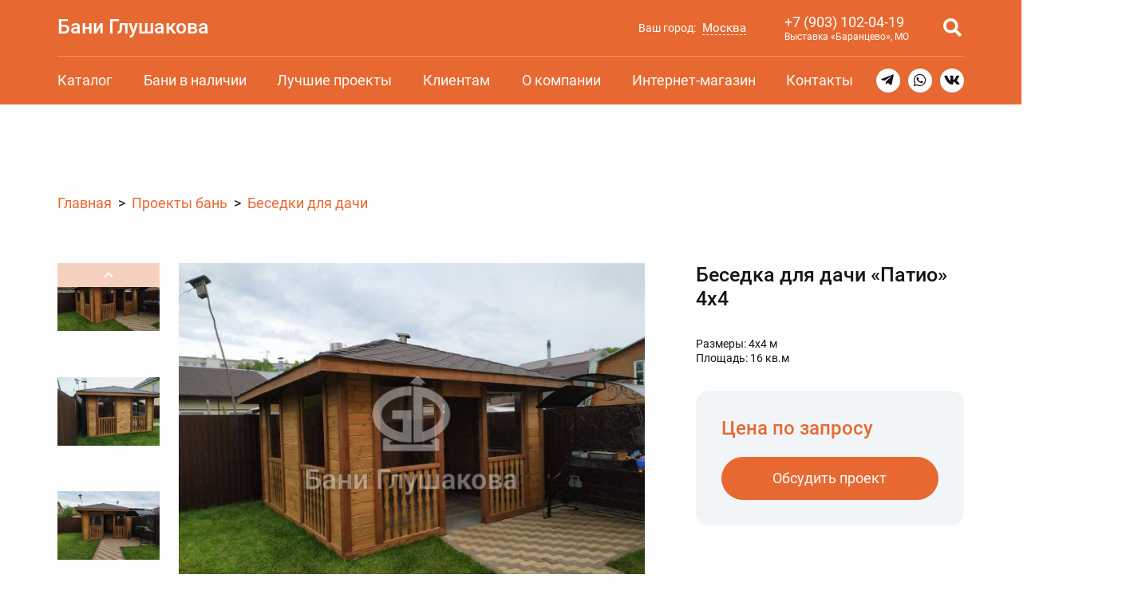

--- FILE ---
content_type: text/html; charset=UTF-8
request_url: https://baniglushakova.ru/katalog/besedki/patio/
body_size: 90239
content:
<!DOCTYPE html>
	<head>
		<meta charset="UTF-8">
		<meta http-equiv="X-UA-Compatible" content="IE=Edge">
		<meta name="SKYPE_TOOLBAR" content="SKYPE_TOOLBAR_PARSER_COMPATIBLE">
		<meta content="telephone=no" name="format-detection">
		<meta name="viewport" content="width=device-width, initial-scale=1, maximum-scale=1, user-scalable=yes">

		<title>Беседка для дачи «Патио» 4х4 с печью под ключ  в Москве, цена от  руб.</title>

<meta name="description" content="Строительство закрытой летней беседки с мангальной зоной по авторскому проекту. Фотоотчёт готовой беседки. Видеообзор. Строительство от 4 дней в Московской области.">
<link rel="canonical" href="https://baniglushakova.ru/katalog/besedki/patio/">
<meta property="og:site_name" content="Бани Глушакова" />
<meta property="og:type" content="article"/>
<meta property="og:locale" content="ru_RU" />
<meta property="og:title" content="Беседка для дачи «Патио» 4х4 с печью под ключ  в Москве, цена от  руб."/>
<meta property="og:url" content= "https://baniglushakova.ru/katalog/besedki/patio/" />
<meta property="og:image" content="https://baniglushakova.ru/img/upd-og/39635-besedka-dlya-dachi-patio-4kh4-1080-1080-90xw.jpg">
<meta property="og:image:type" content="image/jpeg">
<meta property="og:image:width" content="1080">
<meta property="og:image:height" content="1080">
<meta property="vk:image" content="https://baniglushakova.ru/img/upd-og/39635-besedka-dlya-dachi-patio-4kh4-537-240-90w.jpg">
<meta property="vk:image:type" content="image/jpeg">
<meta property="vk:image:width" content="537">
<meta property="vk:image:height" content="240">
<meta property="twitter:image" content="https://baniglushakova.ru/img/upd-og/39635-besedka-dlya-dachi-patio-4kh4-280-150-90w.jpg">
<meta property="twitter:image:type" content="image/jpeg">
<meta property="twitter:image:width" content="280">
<meta property="twitter:image:height" content="150">

		<meta name="author" content="">
		<link rel="shortcut icon" href="/local/templates/new/img/favicon.ico?v=2025" type="image/x-icon">

<link href="/bitrix/js/bxmaker/geoip/components/confirm/dist/index.bundle.css?17461781222499" type="text/css" rel="stylesheet">
<link href="/bitrix/js/bxmaker/core/components/searchinput/dist/index.bundle.css?17648694221119" type="text/css" rel="stylesheet">
<link href="/bitrix/js/bxmaker/core/components/searchwrapper/dist/index.bundle.css?1764869422904" type="text/css" rel="stylesheet">
<link href="/bitrix/js/bxmaker/core/components/empty/dist/index.bundle.css?1764869422162" type="text/css" rel="stylesheet">
<link href="/bitrix/js/bxmaker/core/components/message/dist/message.bundle.css?1764869422341" type="text/css" rel="stylesheet">
<link href="/bitrix/js/bxmaker/core/components/popup/dist/index.bundle.css?17648694221362" type="text/css" rel="stylesheet">
<link href="/bitrix/js/bxmaker/core/components/loader/dist/loader.bundle.css?176486942210554" type="text/css" rel="stylesheet">
<link href="/bitrix/js/bxmaker/geoip/components/city/dist/index.bundle.css?17461781223665" type="text/css" rel="stylesheet">
<link href="/bitrix/cache/css/s1/new/template_b03054da2c82dced7b0cd0916fedf488/template_b03054da2c82dced7b0cd0916fedf488_v1.css?1769740467170697" type="text/css" rel="stylesheet" data-template-style="true">
<script>if(!window.BX)window.BX={};if(!window.BX.message)window.BX.message=function(mess){if(typeof mess==='object'){for(let i in mess) {BX.message[i]=mess[i];} return true;}};</script>
<script>(window.BX||top.BX).message({"JS_CORE_LOADING":"Загрузка...","JS_CORE_NO_DATA":"- Нет данных -","JS_CORE_WINDOW_CLOSE":"Закрыть","JS_CORE_WINDOW_EXPAND":"Развернуть","JS_CORE_WINDOW_NARROW":"Свернуть в окно","JS_CORE_WINDOW_SAVE":"Сохранить","JS_CORE_WINDOW_CANCEL":"Отменить","JS_CORE_WINDOW_CONTINUE":"Продолжить","JS_CORE_H":"ч","JS_CORE_M":"м","JS_CORE_S":"с","JSADM_AI_HIDE_EXTRA":"Скрыть лишние","JSADM_AI_ALL_NOTIF":"Показать все","JSADM_AUTH_REQ":"Требуется авторизация!","JS_CORE_WINDOW_AUTH":"Войти","JS_CORE_IMAGE_FULL":"Полный размер"});</script>

<script src="/bitrix/js/main/core/core.min.js?1769526091242882"></script>

<script>BX.Runtime.registerExtension({"name":"main.core","namespace":"BX","loaded":true});</script>
<script>BX.setJSList(["\/bitrix\/js\/main\/core\/core_ajax.js","\/bitrix\/js\/main\/core\/core_promise.js","\/bitrix\/js\/main\/polyfill\/promise\/js\/promise.js","\/bitrix\/js\/main\/loadext\/loadext.js","\/bitrix\/js\/main\/loadext\/extension.js","\/bitrix\/js\/main\/polyfill\/promise\/js\/promise.js","\/bitrix\/js\/main\/polyfill\/find\/js\/find.js","\/bitrix\/js\/main\/polyfill\/includes\/js\/includes.js","\/bitrix\/js\/main\/polyfill\/matches\/js\/matches.js","\/bitrix\/js\/ui\/polyfill\/closest\/js\/closest.js","\/bitrix\/js\/main\/polyfill\/fill\/main.polyfill.fill.js","\/bitrix\/js\/main\/polyfill\/find\/js\/find.js","\/bitrix\/js\/main\/polyfill\/matches\/js\/matches.js","\/bitrix\/js\/main\/polyfill\/core\/dist\/polyfill.bundle.js","\/bitrix\/js\/main\/core\/core.js","\/bitrix\/js\/main\/polyfill\/intersectionobserver\/js\/intersectionobserver.js","\/bitrix\/js\/main\/lazyload\/dist\/lazyload.bundle.js","\/bitrix\/js\/main\/polyfill\/core\/dist\/polyfill.bundle.js","\/bitrix\/js\/main\/parambag\/dist\/parambag.bundle.js"]);
</script>
<script>BX.Runtime.registerExtension({"name":"rest.client","namespace":"window","loaded":true});</script>
<script>BX.Runtime.registerExtension({"name":"ui.vue3.bitrixvue","namespace":"BX.Vue3","loaded":true});</script>
<script>BX.Runtime.registerExtension({"name":"ui.vue3","namespace":"BX.Vue3","loaded":true});</script>
<script>(window.BX||top.BX).message({"BXMAKER_GEOIP_JS_COMPONENTS_CONFIRM_YES":"Да","BXMAKER_GEOIP_JS_COMPONENTS_CONFIRM_NO":"Нет"});</script>
<script>BX.Runtime.registerExtension({"name":"bxmaker.geoip.components.confirm","namespace":"BXmaker.GeoIP.Components","loaded":true});</script>
<script>BX.Runtime.registerExtension({"name":"bxmaker.core.components.iconclose","namespace":"BXmaker.Core.Components","loaded":true});</script>
<script>BX.Runtime.registerExtension({"name":"bxmaker.core.components.searchinput","namespace":"BXmaker.Core.Components","loaded":true});</script>
<script>BX.Runtime.registerExtension({"name":"bxmaker.core.directives.clickoutside","namespace":"BXmaker.Core.Directives","loaded":true});</script>
<script>(window.BX||top.BX).message({"BXMAKER_CORE_JS_COMPONENTS_SEARCHWRAPPER_PLACEHOLDER":"Поиск... "});</script>
<script>BX.Runtime.registerExtension({"name":"bxmaker.core.components.searchwrapper","namespace":"BXmaker.Core.Components","loaded":true});</script>
<script>(window.BX||top.BX).message({"BXMAKER_CORE_JS_COMPONENTS_EMPTY":"Здесь пока пусто"});</script>
<script>BX.Runtime.registerExtension({"name":"bxmaker.core.components.empty","namespace":"BXmaker.Core.Components","loaded":true});</script>
<script>BX.Runtime.registerExtension({"name":"bxmaker.core.components.message","namespace":"BXmaker.Core.Components","loaded":true});</script>
<script>BX.Runtime.registerExtension({"name":"ui.vue3.pinia","namespace":"BX.Vue3.Pinia","loaded":true});</script>
<script>(window.BX||top.BX).message({"BXMAKER_CORE_JS_COMPONENTS_COPY_BTN":"Скопировать","BXMAKER_CORE_JS_COMPONENTS_COPY_BTN_DONE":"Скопировано"});</script>
<script>BX.Runtime.registerExtension({"name":"bxmaker.core.components.popup","namespace":"BXmaker.Core.Components","loaded":true});</script>
<script>BX.Runtime.registerExtension({"name":"bxmaker.core.components.loader","namespace":"BXmaker.Core.Components","loaded":true});</script>
<script>(window.BX||top.BX).message({"BXMAKER_GEOIP_JS_COMPONENT_CITY_LINE_LABEL":"Ваш город:","BXMAKER_GEOIP_JS_COMPONENT_CITY_LINE_QUESTION_LABEL":"Город определен верно?","BXMAKER_GEOIP_JS_COMPONENT_CITY_SEARCH_EMPTY":"Пока ничего не найдено","BXMAKER_GEOIP_JS_COMPONENT_CITY_SEARCH_PLACEHOLDER":"Введите название города","BXMAKER_GEOIP_JS_COMPONENT_CITY_POPUP_LABEL":"Выберите ваш город"});</script>
<script>BX.Runtime.registerExtension({"name":"bxmaker.geoip.components.city","namespace":"BXmaker.GeoIP.Components","loaded":true});</script>
<script>(window.BX||top.BX).message({"LANGUAGE_ID":"ru","FORMAT_DATE":"DD.MM.YYYY","FORMAT_DATETIME":"DD.MM.YYYY HH:MI","COOKIE_PREFIX":"BITRIX_SM","SERVER_TZ_OFFSET":"10800","UTF_MODE":"Y","SITE_ID":"s1","SITE_DIR":"\/","USER_ID":"","SERVER_TIME":1770043611,"USER_TZ_OFFSET":0,"USER_TZ_AUTO":"Y","bitrix_sessid":"18735132f5254730b93075bbc8a37fc0"});</script>


<script src="/bitrix/js/main/session.js?17110165263701"></script>
<script src="/bitrix/js/rest/client/rest.client.min.js?17429100249240"></script>
<script src="/bitrix/js/ui/vue3/bitrixvue/dist/bitrixvue.bundle.min.js?173381636115159"></script>
<script src="/bitrix/js/ui/vue3/vue/prod/dist/vue.bundle.js?1733816357166899"></script>
<script src="/bitrix/js/bxmaker/geoip/components/confirm/dist/index.bundle.js?17461781221702"></script>
<script src="/bitrix/js/bxmaker/core/components/iconclose/dist/iconclose.bundle.js?1764869422867"></script>
<script src="/bitrix/js/bxmaker/core/components/searchinput/dist/index.bundle.js?17648694222100"></script>
<script src="/bitrix/js/bxmaker/core/directives/clickoutside/dist/clickoutside.bundle.js?17648694221337"></script>
<script src="/bitrix/js/bxmaker/core/components/searchwrapper/dist/index.bundle.js?17648694223209"></script>
<script src="/bitrix/js/bxmaker/core/components/empty/dist/index.bundle.js?1764869422787"></script>
<script src="/bitrix/js/bxmaker/core/components/message/dist/message.bundle.js?1764869422930"></script>
<script src="/bitrix/js/ui/vue3/pinia/dist/pinia.bundle.min.js?173381635723817"></script>
<script src="/bitrix/js/bxmaker/core/components/popup/dist/index.bundle.js?17648694222785"></script>
<script src="/bitrix/js/bxmaker/core/components/loader/dist/loader.bundle.js?17648694221056"></script>
<script src="/bitrix/js/bxmaker/geoip/components/city/dist/index.bundle.js?174617812224053"></script>
<script>BX.setCSSList(["\/local\/templates\/new\/css\/normalize.css","\/local\/templates\/new\/css\/grid.css","\/local\/templates\/new\/font\/icomoon.css","\/local\/templates\/new\/font\/Roboto.css","\/local\/templates\/new\/css\/style.css","\/local\/templates\/new\/css\/style-full.css"]);</script>
<script>
bxSession.Expand('18735132f5254730b93075bbc8a37fc0.e7747c0531bb04b36dac5900479bc69841a5554cbc0688be3ff9ab2ced3bb382');
</script>




		<script type="text/javascript">!function(){var t=document.createElement("script");t.type="text/javascript",t.async=!0,t.src="https://vk.com/js/api/openapi.js?169",t.onload=function(){VK.Retargeting.Init("VK-RTRG-203397-3UzTQ"),VK.Retargeting.Hit()},document.head.appendChild(t)}();</script><noscript><img src="https://vk.com/rtrg?p=VK-RTRG-203397-3UzTQ" style="position:fixed; left:-999px;" alt=""/></noscript>

		<script>var DELIVERY_TARIFF = 70, MINIMUM_COST = 70; // Стоимость за километр, Минимальная стоимость.</script>
	</head>


	<body data-page="/katalog/besedki/patio/" data-action="/local/templates/new">
		
		<div class="bg">
			<div class="is-none" id="md5" data-md5="d9fac48b0969b00921e8b168ebae6e84"></div>
			<div class="is-none"><svg class="is-none" style="display:none">
	<symbol viewBox="0 0 32 32" id="icon-youtube">
		<path d="M30.8072 9.71803C30.8072 7.08138 28.8675 4.96035 26.4708 4.96035C23.2243 4.80859 19.9133 4.75 16.5297 4.75H15.4748C12.0994 4.75 8.78259 4.80859 5.53609 4.96093C3.14516 4.96093 1.20546 7.09369 1.20546 9.73033C1.05896 11.8156 0.99684 13.9015 1.00036 15.9874C0.994496 18.0733 1.06091 20.1611 1.1996 22.2509C1.1996 24.8875 3.1393 27.0262 5.53023 27.0262C8.94081 27.1844 12.4393 27.2547 15.9964 27.2488C19.5593 27.2605 23.0481 27.1863 26.4626 27.0262C28.8593 27.0262 30.799 24.8875 30.799 22.2509C30.9397 20.1592 31.0041 18.0733 30.9983 15.9815C31.0116 13.8956 30.9479 11.8078 30.8072 9.71803ZM13.1308 21.7353V10.2219L21.628 15.9757L13.1308 21.7353Z"/>
	</symbol>
	<symbol viewBox="0 0 32 32" id="icon-vk">
		<path fill-rule="evenodd" clip-rule="evenodd" d="M30.2938 8.25C30.5163 7.545 30.2938 7.0325 29.3094 7.0325H26.0363C25.2107 7.0325 24.8294 7.48125 24.6069 7.96125C24.6069 7.96125 22.9232 12.0613 20.5719 14.7194C19.8094 15.4881 19.46 15.7444 19.0469 15.7444C18.8244 15.7444 18.5381 15.4881 18.5381 14.7838V8.21688C18.5381 7.38438 18.2844 7 17.585 7H12.4375C11.9288 7 11.6113 7.38438 11.6113 7.76875C11.6113 8.56938 12.7869 8.76188 12.9138 11.0038V15.875C12.9138 16.9319 12.7263 17.125 12.31 17.125C11.1981 17.125 8.49751 12.9931 6.87751 8.285C6.56251 7.3525 6.24251 7 5.41626 7H2.11188C1.15875 7 1 7.44813 1 7.92875C1 8.79375 2.11188 13.1494 6.17876 18.9144C8.87939 22.8519 12.7238 24.9681 16.1869 24.9681C18.2844 24.9681 18.5381 24.4875 18.5381 23.6869V20.7081C18.5381 19.7475 18.7288 19.5875 19.3963 19.5875C19.8725 19.5875 20.7307 19.8431 22.6688 21.7331C24.8925 23.975 25.2738 25 26.5132 25H29.7857C30.7388 25 31.1838 24.5194 30.9294 23.5906C30.6438 22.6619 29.5632 21.3169 28.165 19.7156C27.4025 18.8194 26.2588 17.8263 25.9094 17.3456C25.4332 16.705 25.56 16.4488 25.9094 15.8725C25.8775 15.8725 29.8813 10.1713 30.2938 8.2475"/>
	</symbol>
	<symbol viewBox="0 0 32 32" id="icon-telegram">
		<path d="M30.4335 2.72895C29.9218 2.295 29.118 2.23291 28.2869 2.56656H28.2856C27.4115 2.91727 3.54421 13.1547 2.5726 13.573C2.39588 13.6344 0.85249 14.2102 1.01147 15.493C1.15339 16.6495 2.39384 17.1285 2.54531 17.1838L8.61312 19.2614C9.01568 20.6015 10.4997 25.5455 10.8279 26.6017C11.0326 27.2602 11.3663 28.1253 11.951 28.3034C12.4641 28.5013 12.9745 28.3205 13.3047 28.0612L17.0144 24.6203L23.0031 29.2907L23.1457 29.376C23.5524 29.5561 23.942 29.6462 24.3138 29.6462C24.6011 29.6462 24.8767 29.5923 25.1401 29.4845C26.0373 29.116 26.3962 28.2611 26.4338 28.1642L30.907 4.91304C31.1799 3.67123 30.8006 3.0394 30.4335 2.72895ZM13.9645 20.0925L11.9176 25.551L9.87062 18.7278L25.5638 7.12851L13.9645 20.0925Z"/>
	</symbol>

	<symbol viewBox="0 0 20 20" id="arrow">
		<path d="M12.8431 2.92888L19.2071 9.29284C19.5976 9.68336 19.5976 10.3165 19.2071 10.7071L12.8431 17.071C12.4526 17.4615 11.8195 17.4615 11.4289 17.071C11.0384 16.6805 11.0384 16.0473 11.4289 15.6568L16.0858 10.9999H0.5V8.99995H16.0858L11.4289 4.34309C11.0384 3.95257 11.0384 3.3194 11.4289 2.92888C11.8195 2.53836 12.4526 2.53836 12.8431 2.92888Z"/>
	</symbol>
	<symbol viewBox="0 0 24 24" id="arrow-right">
		<path d="M12.95 11.636L8 6.68597L9.414 5.27197L15.778 11.636L9.414 18L8 16.586L12.95 11.636Z"/>
	</symbol>

	<symbol viewBox="0 0 50 50" id="tg">
		<path fill="#fff" d="M25 50c-13.81,0 -25,-11.19 -25,-25 0,-13.81 11.19,-25 25,-25 13.81,0 25,11.19 25,25 0,13.81 -11.19,25 -25,25z"/>
		<path class="ico" d="M25 1c-13.2,0 -24,10.8 -24,24 0,13.2 10.8,24 24,24 13.2,0 24,-10.8 24,-24 0,-13.2 -10.8,-24 -24,-24zm11.76 14.64l-4.08 19.68c-0.24,1.44 -1.2,1.68 -2.16,0.96l-6.24 -4.8c-1.44,1.44 -3.73,3.84 -4.32,3.84 -0.72,0 -0.72,-0.48 -0.96,-0.96l-2.16 -7.2 -6.48 -2.16c-1.44,-0.48 -1.44,-1.44 0.24,-2.16l24.48 -9.36c0.96,-0.24 2.16,0.24 1.68,2.16zm-5.76 2.16l-13.68 8.64 2.16 7.2 0.48 -4.8 11.76 -10.56c0.72,-0.72 0.24,-0.72 -0.72,-0.48z"/>
	</symbol>
	<symbol viewBox="0 0 50 50" id="wa">
		<path fill="#fff" d="M46.26 11.62c-7.48,-11.53 -22.75,-14.96 -34.59,-7.79 -11.53,7.16 -15.27,22.74 -7.79,34.27l0.62 0.93 -2.49 9.35 9.35 -2.49c7.88,5.25 19.1,5.36 27.11,0.31 11.53,-7.47 14.96,-22.74 7.79,-34.58z"/>
		<path class="ico" d="M45.41 12.15c-7.18,-11.07 -21.84,-14.36 -33.21,-7.48 -11.07,6.88 -14.66,21.84 -7.48,32.91l0.6 0.89 -2.39 8.98 8.97 -2.39c7.57,5.04 18.34,5.15 26.03,0.3 11.07,-7.18 14.36,-21.84 7.48,-33.21zm-6.28 23.03c-2.59,3.89 -6.61,4.48 -13.47,1.5 -6.87,-2.99 -20.82,-16.27 -12.86,-24.23 1.11,-1.11 1.81,-0.9 3.29,-0.9 0.6,0 1.2,0 1.5,1.2 0.59,1.49 2.09,5.08 2.09,5.38 0.3,0.3 0.3,0.9 0,1.2 0.8,1.59 -2.53,2.93 -1.79,4.19 1.19,1.79 2.69,3.59 4.18,5.08 0.61,0.55 6.28,5.11 7.18,3.29 0.3,-0.6 1.8,-2.09 2.4,-2.69 0.6,-0.6 0.9,-0.6 1.49,-0.3l6.29 3.29c0.3,0.9 0.3,2.1 -0.3,2.99z"/>
	</symbol>
	<symbol viewBox="0 0 50 50" id="vk">
		<path fill="#fff" d="M25 50c-13.81,0 -25,-11.19 -25,-25 0,-13.81 11.19,-25 25,-25 13.81,0 25,11.19 25,25 0,13.81 -11.19,25 -25,25z"/>
		<path class="ico" d="M25 1c-13.25,0 -24,10.75 -24,24 0,13.25 10.75,24 24,24 13.26,0 24,-10.75 24,-24 0,-13.25 -10.74,-24 -24,-24zm9.23 27.08c5.2,5.13 2.6,4.49 -1.9,4.49 -2.34,0 -3.7,-4.05 -5.19,-3.57 -1.64,0.54 -0.45,3.57 -1.86,3.57 -1.98,0 -4.96,0.21 -8.05,-3.06 -3.31,-3.48 -6.28,-10.48 -6.31,-10.55 -0.44,-1.09 2.55,-0.69 4.41,-0.69 0.91,0 0.84,1.13 2.23,3.58 4.76,8.35 4.01,-1.95 3.33,-2.88 -0.31,-0.43 -0.83,-0.59 -1.15,-0.65 0.75,-1.04 4.38,-0.85 5.56,-0.57 1.96,0.49 -0.37,6.16 1.32,7.24 1.59,1.03 4.46,-6.43 4.81,-6.63 0.07,-0.03 5.46,-0.33 5.64,0.19 0.29,0.8 -1.46,3.19 -2.96,5.16 -1.84,2.41 -1.84,2.53 0.12,4.37z"/>
	</symbol>

	<symbol viewBox="0 0 3000 2000" id="boxberry">
		<path fill="#E51A4B" fill-rule="nonzero" d="M2435.82 871.89c-27.92,0 -62.41,24.17 -70.01,55.06 0,-0.37 0,-15.03 0,-18.49 0,-16.36 -9.75,-33.54 -40.44,-33.54l-22.94 0 0 267.83 65.03 0 0 -111.14c0,-16.52 1.7,-30.41 5.47,-42.57 9.75,-31.93 33.84,-52.56 61.33,-52.56 6.68,0 12.28,1.21 12.28,1.21l10.75 2.54 0 -66.12 -7.4 -1.1c-0.28,0 -7.12,-1.12 -14.07,-1.12zm188.59 0c-27.85,0 -62.22,24.17 -69.9,55.06 0,-0.37 0,-15.03 0,-18.49 0,-16.36 -9.62,-33.54 -40.44,-33.54l-22.98 0 0 267.83 65.02 0 0 -111.14c0,-16.52 1.81,-30.41 5.48,-42.57 9.75,-31.93 33.86,-52.56 61.39,-52.56 6.75,0 12.26,1.21 12.26,1.21l10.68 2.54 0 -66.12 -7.32 -1.1c-0.32,0 -7.12,-1.12 -14.19,-1.12zm-1367.06 6.13c-81.08,0 -142.18,59.91 -142.18,139.38 0,80.01 61.1,140.41 142.18,140.41 80.06,0 142.75,-61.73 142.75,-140.41 0,-79.47 -61.3,-139.38 -142.75,-139.38zm0 220.63l0 0c-43.44,0 -76.25,-34.95 -76.25,-81.25 0,-45.79 32.81,-80.31 76.25,-80.31 43.76,0 76.74,34.52 76.74,80.31 0,46.3 -32.98,81.25 -76.74,81.25zm-294.77 -220.63c-36.73,0 -61.94,14.97 -76.61,27.7l-1.87 0c0,0 1.87,-14.66 1.87,-29.59 0,-14.96 0,-50.66 0,-50.66 0,-27.27 -13.22,-40.48 -40.19,-40.48l-24.86 0 0 234.66c3.23,85.22 55.99,138.16 137.87,138.16 75.42,0 132.32,-60.15 132.32,-139.9 0,-79.77 -55.24,-139.89 -128.53,-139.89zm-10.74 221.09l0 0c-41.8,0 -68.47,-40.81 -68.47,-80.31 0,-59.92 38.17,-81.26 69.42,-81.26 35.8,0 72.74,30.27 72.74,80.78 0,50.62 -37.49,80.79 -73.69,80.79zm889.69 -221.09c-36.77,0 -61.94,14.97 -76.71,27.7l-1.86 0c0,0 1.86,-14.66 1.86,-29.59 0,-14.96 0,-50.66 0,-50.66 0,-27.27 -13.13,-40.48 -40.1,-40.48l-24.86 0 0 234.66c3.19,85.22 56.03,138.16 137.72,138.16 75.49,0 132.4,-60.15 132.4,-139.9 0,-79.77 -55.23,-139.89 -128.45,-139.89zm-10.83 221.09l0 0c-41.76,0 -68.45,-40.81 -68.45,-80.31 0,-59.92 38.17,-81.26 69.42,-81.26 35.84,0 72.81,30.27 72.81,80.78 0,50.62 -37.48,80.79 -73.78,80.79zm-201.93 -5.97l-52.87 -84.37 45.01 -67.7c8.19,-12.35 14.58,-21.17 21.37,-30.51 4.95,-6.74 9.96,-13.58 15.54,-21.75l9.47 -13.66 -49.03 0c-27.57,0 -37.84,6.01 -52.6,30.57 0,0 -19.82,32.9 -22.57,37.54 -2.59,4.55 -9.44,19.85 -9.59,20.24l-1.79 0c0,0 -6.12,-14.17 -9.84,-20.24 -3.6,-6.13 -22.81,-37.66 -22.81,-37.66 -15.56,-24.44 -25.94,-30.45 -52.48,-30.45l-48.92 0 9.92 13.78c11.83,16.79 18.62,26.66 28.82,41.48l52.39 78.36 -44.5 73.86c-8.22,12.21 -14.61,21.18 -21.45,30.48 -4.96,6.8 -9.91,13.54 -15.58,21.62l-9.39 13.78 49.03 0c27.54,0 37.88,-5.91 52.63,-30.49 0,0 19.73,-32.85 22.49,-37.53 2.61,-4.55 9.47,-19.89 9.69,-20.25l1.79 0c0,0 6.07,14.09 9.75,20.25 3.68,6.05 22.86,37.66 22.86,37.66 15.58,24.45 25.89,30.36 52.46,30.36l48.88 0 -9.98 -13.78c-11.75,-16.71 -18.59,-26.61 -28.7,-41.59zm589.05 -17.64c-7.42,0 -14.18,3.15 -20.85,6.16l-0.97 0.41c-13.78,6.36 -30.56,14.13 -50.47,14.13 -33.89,0 -77.69,-20.93 -81.55,-66.94 0,0 184.98,0 187.22,0 1.15,-8.77 1.84,-21.62 1.84,-28.46 0,-75.35 -49.68,-125.97 -123.14,-125.97 -78.48,0 -133.43,57.59 -133.43,139.9 0,81.04 65.09,139.87 146.66,139.87 66.19,0 103.22,-40.6 104.79,-42.17l4.43 -4.46 -2.64 -5.69c-6.06,-12.4 -14.86,-26.78 -31.89,-26.78zm-83.36 -149.53l0 0c27.73,0 56.88,17.12 56.88,53.41l-126.77 0c4.31,-27.83 32.53,-53.41 69.89,-53.41zm815.54 -51.05l-4.6 11.87c-4.48,11.84 -7.68,18.81 -11.99,28.39 -2.72,5.92 -5.87,12.89 -10.23,22.96l-92.24 229.83c-16.11,40.91 -48.27,64.34 -87.99,64.34 -13.75,0 -29.94,-4.18 -39.09,-7.97l-8.28 -3.5 3.73 -8.34c12.82,-27.54 21.1,-36.4 47.87,-38.61 10.15,-0.81 21.19,-12.81 28.98,-31.38l3.91 -9.54 -83.52 -194.91c-4.44,-10.43 -7.79,-18.48 -11.16,-26.63 -3.23,-7.57 -6.38,-15.06 -10.39,-24.31l-5.23 -12.2 41.13 0c23.78,0 34.33,7.36 43.44,30.68 0,0 45.95,114.6 49.39,122.95 3.31,8.45 7.39,28.62 7.39,28.62l2.11 -0.12c0,0 2.96,-17.99 6.52,-28.5 3.65,-10.44 44.56,-122.62 44.56,-122.62 8.55,-23 20.26,-31.01 44.48,-31.01l41.21 0z"/>
		<path fill="#E51A4B" fill-rule="nonzero" d="M314.74 1181.25c28.33,-28.47 74.17,-28.47 102.46,0 28.42,28.52 28.42,74.79 0,103.3 -28.29,28.59 -74.13,28.59 -102.46,0 -28.17,-28.51 -28.17,-74.78 0,-103.3zm121.77 -122.66c-28.25,28.47 -28.25,74.71 0,103.29 28.34,28.43 74.25,28.43 102.54,0 28.26,-28.58 28.26,-74.82 0,-103.29 -28.29,-28.47 -74.2,-28.47 -102.54,0zm121.84 -122.7c-28.29,28.46 -28.29,74.74 0,103.17 28.3,28.67 74.18,28.67 102.51,0 28.22,-28.43 28.22,-74.71 0,-103.17 -28.33,-28.55 -74.21,-28.55 -102.51,0zm-365.3 122.7c-28.38,28.47 -28.38,74.74 0,103.29 28.3,28.43 74.17,28.43 102.51,0 28.26,-28.55 28.26,-74.82 0,-103.29 -28.34,-28.47 -74.21,-28.47 -102.51,0zm-121.8 -122.7c-28.33,28.54 -28.33,74.74 0,103.17 28.29,28.67 74.17,28.67 102.47,0 28.33,-28.43 28.33,-74.63 0,-103.17 -28.3,-28.55 -74.18,-28.55 -102.47,0zm243.49 0c-28.17,28.46 -28.17,74.74 0,103.17 28.33,28.67 74.17,28.67 102.59,0 28.29,-28.43 28.29,-74.71 0,-103.17 -28.42,-28.55 -74.26,-28.55 -102.59,0zm-121.69 -122.71c-28.38,28.54 -28.38,74.74 0,103.3 28.3,28.51 74.17,28.51 102.51,0 28.26,-28.56 28.26,-74.76 0,-103.3 -28.34,-28.56 -74.21,-28.56 -102.51,0zm243.46 0c-28.25,28.54 -28.25,74.74 0,103.3 28.34,28.51 74.25,28.51 102.54,0 28.26,-28.56 28.26,-74.76 0,-103.3 -28.29,-28.56 -74.2,-28.56 -102.54,0z"/>
		<path fill="#E51A4B" fill-rule="nonzero" d="M889.69 1260.87l0 65.49 -11.36 0 0 -55.06 -29.68 0 0 55.06 -11.4 0 0 -65.49 52.44 0zm32.46 0l0 43.25 44.51 -48.28 0 70.52 -11.26 0 0 -43.71 -44.49 48.29 0 -70.07 11.24 0zm116.72 18.35c-5.91,-7.61 -14.55,-9.77 -20.37,-9.77 -12.04,0 -22.99,8.45 -22.99,24.36 0,16.03 11.27,24.37 22.85,24.37 6.72,0 15.03,-2.99 20.96,-10.27l0 13.61c-7.08,5.15 -14.52,6.76 -20.63,6.76 -20.26,0 -34.81,-14.54 -34.81,-34.23 0,-20.05 14.75,-34.72 34.81,-34.72 10.32,0 17.04,4.03 20.18,6.28l0 13.61zm17.71 -18.35l11.28 0 0 25.09 11.58 0c5.83,0 13.94,0.52 19.71,6.44 2.58,2.54 5.02,7.12 5.02,13.82 0,7.08 -2.96,11.96 -5.83,14.65 -5.56,5.35 -12.63,5.49 -19.07,5.49l-22.69 0 0 -65.49zm21.74 55.41l0 0c3.75,0 7.39,-0.16 10.07,-1.74 1.35,-0.95 4.23,-3.29 4.23,-8.32 0,-2.9 -0.83,-6.25 -4.11,-8.26 -2.8,-1.9 -6.44,-1.9 -10.04,-1.9l-10.61 0 0 20.22 10.46 0zm49.07 -60.44l26.93 53.31 26.27 -53.31 15.71 70.52 -11.72 0 -8.51 -40.53 -22.1 45.11 -22.34 -45.11 -8.32 40.53 -11.67 0 15.75 -70.52zm132.44 5.03l11.31 0 0 65.49 -11.31 0 0 -9.15c-3.72,4.94 -10.79,11.07 -22.23,11.07 -16.42,0 -31.6,-11.64 -31.6,-34.71 0,-22.6 14.98,-34.24 31.6,-34.24 12.52,0 19.31,6.89 22.23,10.88l0 -9.34zm-42.24 32.7l0 0c0,14.06 7.84,24.61 21.26,24.61 13.83,0 21.62,-11.53 21.62,-24.44 0,-16.92 -11.55,-24.29 -21.62,-24.29 -11.11,0 -21.26,8.17 -21.26,24.12zm122.56 -32.7l0 43.25 44.52 -48.28 0 70.52 -11.27 0 0 -43.71 -44.56 48.29 0 -70.07 11.31 0zm154.62 0l0 65.49 -11.3 0 0 -55.06 -29.75 0 0 55.06 -11.27 0 0 -65.49 52.32 0zm17.19 32.94c0,-19.81 14.59,-34.48 34.49,-34.48 19.85,0 34.45,14.67 34.45,34.48 0,19.93 -14.79,34.47 -34.45,34.47 -19.79,0 -34.49,-14.54 -34.49,-34.47zm11.63 0l0 0c0,16.15 11.27,24.37 22.86,24.37 11.7,0 22.81,-8.34 22.81,-24.37 0,-16.04 -10.94,-24.36 -22.81,-24.36 -11.87,0 -22.86,8.45 -22.86,24.36zm125.4 -14.59c-5.95,-7.61 -14.54,-9.77 -20.34,-9.77 -12.06,0 -23.01,8.45 -23.01,24.36 0,16.03 11.31,24.37 22.85,24.37 6.76,0 15.03,-2.99 20.94,-10.27l0 13.61c-7.04,5.15 -14.51,6.76 -20.63,6.76 -20.2,0 -34.75,-14.54 -34.75,-34.23 0,-20.05 14.74,-34.72 34.75,-34.72 10.32,0 17.07,4.03 20.19,6.28l0 13.61zm17.66 -18.35l11.35 0 0 25.09 11.52 0c5.87,0 13.98,0.52 19.77,6.44 2.48,2.54 5.03,7.12 5.03,13.82 0,7.08 -2.98,11.96 -5.78,14.65 -5.63,5.35 -12.72,5.49 -19.15,5.49l-22.74 0 0 -65.49zm21.82 55.41l0 0c3.72,0 7.35,-0.16 9.99,-1.74 1.49,-0.95 4.21,-3.29 4.21,-8.32 0,-2.9 -0.69,-6.25 -4.04,-8.26 -2.81,-1.9 -6.44,-1.9 -9.99,-1.9l-10.64 0 0 20.22 10.47 0zm33.66 -55.41l0 0 11.31 0 0 65.49 -11.31 0 0 -65.49zm81.72 65.49l-11.26 0 0 -55.06 -23.15 0 0 29.48c0,5.55 0,12.81 -5.03,18.92 -2.01,2.54 -6.92,6.97 -15.68,6.97 -1.03,0 -2.31,-0.16 -3.38,-0.31l0 -10.37c0.72,0.13 1.71,0.29 2.46,0.29 4.25,0 6.93,-2.17 8.16,-4.27 2.07,-3.14 2.16,-7.24 2.16,-11.23l0 -39.91 45.72 0 0 65.49zm32.56 -65.49l0 26.86 26.34 -26.86 13.78 0 -28.15 29.19 31.64 36.3 -14.75 0 -25.33 -28.68 -3.53 3.26 0 25.42 -11.19 0 0 -65.49 11.19 0zm66.15 0l0 43.25 44.48 -48.28 0 70.52 -11.27 0 0 -43.71 -44.47 48.29 0 -70.07 11.26 0z"/>
		<path fill="#B0CB1F" d="M314.74 690.47c28.33,-28.55 74.17,-28.55 102.59,0 28.29,28.56 28.29,74.74 0,103.25 -28.42,28.51 -74.26,28.51 -102.59,0 -28.17,-28.51 -28.17,-74.69 0,-103.25z"/>
	</symbol>
	<symbol viewBox="0 0 3000 2000" id="cdek">
		<path fill="#1AB248" d="M2008.44 1395.45l206.09 0 88.54 -248.78 92.07 -76.26 72.52 224.99c22.43,69.54 45.51,100.05 95.87,100.05l157.78 0 -162.77 -441.49 391.46 -349.41 -252.81 0 -237.63 248.79c-27.68,28.96 -55.68,57.46 -83.76,91.51l-2.39 0 118.65 -340.3 -206.1 0 -277.52 790.9zm-8.89 -790.87c64.63,0.01 127.32,0.02 179.82,0.02l-42.54 130.58c-13.37,41.03 -47.3,60.66 -122.1,60.66 -129.86,0 -322.02,-0.02 -451.9,-0.05l42.54 -130.58c13.36,-41.05 47.29,-60.66 122.09,-60.66 77.37,0 176.85,0.01 272.09,0.03zm-376.98 299.78c129.86,0 322.03,0.02 451.91,0.05l-42.54 130.58c-13.37,41.04 -47.3,60.65 -122.1,60.65 -129.87,0 -322.03,-0.02 -451.9,-0.05l42.54 -130.57c13.36,-41.04 47.29,-60.66 122.09,-60.66zm341.86 299.85c-129.87,-0.03 -322.02,-0.05 -451.89,-0.05 -74.81,0 -108.73,19.63 -122.1,60.64l-42.54 130.6c129.88,0.01 322.04,0.05 451.91,0.05 74.79,0 108.73,-19.63 122.09,-60.67l42.53 -130.57zm-890.45 -409.17l110.6 0.05c94.23,0.02 72.72,113.93 25.03,224.94 -42.02,97.85 -116.5,184.2 -205.35,184.19l-184.39 -0.02c-73.54,0 -107.45,19.62 -121.75,60.64l-45.52 130.59 135.2 0.02 132.17 -1.06c117.2,-0.94 213.16,-9.14 325.37,-106.74 118.58,-103.1 256.84,-370.95 233.15,-525.88 -18.55,-121.4 -85.95,-157.17 -249.16,-157.18l-297.42 -0.04 -173.17 490.53 110.03 0.14c65.48,0.07 98.35,0.87 133.18,-89.86l72.03 -210.32zm-508.46 0.68l-83.19 0.03c-166.64,0.07 -309.44,408.54 -112.4,408.47l126.6 -0.02c73.02,0 127.22,25.8 103.22,95.39l-33.07 95.84 -134.27 0.02 -109.22 -1.06c-139.72,-1.35 -229.88,-68.02 -262.35,-169.24 -35.13,-109.54 14.47,-338 158.42,-484.36 83.53,-84.9 199.23,-136.19 347.58,-136.2l274.07 -0.04 -42.84 119.7c-27.68,77.34 -84.24,71.57 -116.51,71.56l-116.04 -0.09z" data-v-208a69ab=""/>
	</symbol>
	<symbol viewBox="0 0 3000 2000" id="dpd">
		<path fill="#D50032" d="M571.94 371.44c11.78,-7.11 26.94,-7.72 39.67,-2.87 7.29,3.53 14.26,7.69 21.42,11.47 159.55,86.93 319.06,173.93 478.64,260.81 -23.14,13.78 -46.54,27.16 -69.78,40.78 -94.65,55.13 -189.31,110.28 -283.96,165.41 -6.18,3.55 -9.85,10.9 -9.22,17.96 0.29,10.98 0.46,21.96 0.77,32.94 0.66,6.2 4.16,12.15 9.21,15.8 7.89,4.77 15.86,9.43 23.78,14.17 3.51,1.91 6.73,4.56 10.71,5.49 4.54,1.05 9.57,0.71 13.67,-1.67 110.79,-64.53 221.58,-129.08 332.36,-193.62 0.01,185.6 0,371.2 0.01,556.8 0.57,11.75 -4.81,23.22 -12.83,31.59 -3.92,4.21 -9.14,6.72 -13.98,9.65 -164.86,97.21 -329.72,194.42 -494.58,291.62 -4.24,2.67 -8.8,4.97 -13.77,5.86 -10.05,1.92 -21.07,1.09 -29.97,-4.27 -165.76,-97.76 -331.53,-195.52 -497.3,-293.29 -4.97,-3.01 -10.34,-5.59 -14.3,-9.97 -7.61,-8.17 -12.88,-19.14 -12.45,-30.49 0,-185.82 -0.03,-371.65 -0.04,-557.48 163.38,95.09 326.74,190.19 490.11,285.26 3.47,1.97 5.69,5.98 5.6,9.96 -0.03,139.99 -0.01,279.98 -0.03,419.99 0.08,6.74 4.21,13.31 10.25,16.34 8.61,4.75 17.2,9.52 25.81,14.28 4.6,3.11 10.2,4.46 15.72,3.72 4.74,-0.24 8.66,-3.11 12.69,-5.26 7.82,-4.33 15.62,-8.69 23.44,-13 6.02,-3.24 10.11,-9.98 9.94,-16.84 -0.03,-157.17 -0.03,-314.35 -0.03,-471.53 0,-6.64 -3.87,-13.17 -9.74,-16.3 -185.43,-107.9 -370.82,-215.9 -556.27,-323.77 164.76,-89.94 329.65,-179.68 494.45,-269.54z"/>
		<path fill="#414042" d="M1808.52 641.09c41.32,0 82.64,0 123.95,0 0.02,161.31 0,322.63 0.01,483.95 -0.06,58.17 0.12,116.36 -0.08,174.54 -30.07,7.71 -60.76,12.79 -91.61,16.22 -35.19,3.83 -70.62,5.74 -106.02,5.24 -37.9,-0.83 -75.98,-6.62 -111.57,-19.99 -34.92,-13.05 -67.25,-34.04 -91.4,-62.64 -13.46,-15.82 -24.34,-33.77 -32.41,-52.89 -10.43,-24.63 -16.23,-51.08 -18.41,-77.69 -2.01,-25.03 -1.27,-50.32 2.78,-75.11 4.25,-26.12 12.35,-51.69 24.71,-75.11 10.69,-20.32 24.63,-38.93 41.24,-54.78 15.68,-14.99 33.73,-27.48 53.16,-37.1 41.09,-20.42 87.71,-27.76 133.29,-25.8 21.77,1.01 43.86,3.28 64.48,10.76 2.68,0.99 5.29,2.14 7.86,3.41 0.03,-71 0,-142.01 0.02,-213.01l0 0zm-140.5 322.01c-19.37,9.65 -35.73,25.3 -45.94,44.4 -10.71,19.46 -15.35,41.75 -16.03,63.81 -0.7,24.32 2.65,49.17 12.73,71.5 7.72,17.25 19.7,32.6 34.78,44.05 15.81,12.05 34.61,19.77 54,23.85 15.96,3.41 32.35,4.42 48.65,3.99 17.52,-0.41 35.07,-1.76 52.3,-5.08 0.02,-81.98 -0.05,-163.95 0.04,-245.93 -21.87,-10.32 -46.3,-13.81 -70.27,-14.46 -24.02,-0.73 -48.64,2.96 -70.26,13.87zm1157.97 -322c41.34,-0.01 82.67,-0.01 124.01,0 0,219.45 0,438.92 0,658.38 -29.24,7.66 -59.13,12.55 -89.13,16.03 -35.88,4.01 -72.01,6.01 -108.11,5.54 -33.36,-0.69 -66.8,-5.21 -98.66,-15.34 -24.39,-7.77 -47.81,-18.92 -68.59,-33.93 -18.75,-13.49 -35.25,-30.13 -48.35,-49.16 -16.95,-24.44 -28.12,-52.62 -34.05,-81.69 -6.01,-29.65 -7.13,-60.22 -4.27,-90.31 2.81,-28.26 9.77,-56.22 21.68,-82.05 9.66,-21.06 22.64,-40.64 38.51,-57.54 16.04,-17.12 35.01,-31.46 55.73,-42.44 37.07,-19.71 79.25,-28.54 121.05,-28.92 16.78,-0.15 33.61,0.73 50.23,3.19 13.7,2.07 27.39,5.21 39.98,11.16 -0.07,-70.98 -0.01,-141.95 -0.03,-212.92l0 0zm-132.56 318.38c-19.8,8.08 -37.27,21.98 -49,39.91 -14.34,21.58 -20.36,47.74 -20.92,73.39 -0.64,28.06 4.3,56.98 18.66,81.43 11.28,19.49 28.69,35.15 48.9,44.97 25.76,12.63 54.97,16.39 83.4,15.5 17.26,-0.45 34.56,-1.76 51.52,-5.07 0,-44.41 0,-88.82 0,-133.22 -0.09,-37.65 0.17,-75.3 -0.13,-112.93 -25.22,-11.4 -53.3,-14.67 -80.73,-14.25 -17.64,0.46 -35.35,3.51 -51.7,10.27zm-606.55 -107.18c35.94,-7.63 72.6,-11.98 109.36,-12.59 30.54,-0.54 61.25,2.23 90.91,9.76 24.66,6.23 48.58,15.79 70.26,29.19 19.66,12.12 37.4,27.43 51.94,45.41 16.53,20.36 28.8,44.05 36.54,69.08 8.95,28.69 11.98,58.97 11.04,88.93 -0.96,33.24 -6.24,66.6 -18.16,97.75 -9.17,24.05 -22.42,46.63 -39.62,65.82 -16.29,18.28 -36.06,33.35 -57.72,44.72 -39.33,20.67 -83.97,29.28 -128.09,30.59 -6.27,0.09 -12.57,0.44 -18.82,-0.03 0.16,-36.11 0.01,-72.23 0.08,-108.34 29.03,-0.42 58.85,-6.66 83.35,-22.88 17.59,-11.48 31.56,-28.22 40.1,-47.36 6.54,-14.46 10.24,-30.09 11.89,-45.85 2.77,-27.47 0.66,-56.32 -11.58,-81.47 -9.26,-19.58 -24.84,-36.02 -43.78,-46.5 -13.75,-7.8 -29.06,-12.6 -44.63,-15.13 -16.87,-2.75 -34.04,-2.47 -51.03,-1.28 -17.46,1.42 -35.02,4.11 -51.43,10.46 -0.03,178.12 0,356.24 -0.01,534.36 -41.69,0 -83.37,0 -125.07,0 0,-206.36 -0.01,-412.72 0.01,-619.08 27.25,-11.2 55.67,-19.4 84.46,-25.56z"/>
	</symbol>
	<symbol viewBox="0 0 3000 2000" id="pecom">
		<path fill="#ed1848" fill-rule="nonzero" d="M445.06 1131.08c40.29,-7.9 87.09,-3.29 118.16,26.07 30.54,29.16 38.97,74.05 36.99,114.66 -1.45,41.67 -19.74,85.71 -57.26,107.1 -43.58,23.23 -101.31,21.52 -142.58,-5.99 -44.96,-33.17 -51.15,-96.3 -42.39,-147.52 6.78,-45.21 40.88,-86.35 87.08,-94.32zm12.38 39.1c-26.4,7.9 -38.44,36.33 -41.34,61.54 -3.29,31.8 -4.47,66.36 10.4,95.58 14.42,27.45 52.4,33.77 78.66,21.13 24.69,-13.29 32.45,-43.31 34.49,-69.18 1.52,-30.21 1.06,-62.99 -15.33,-89.52 -13.89,-21.92 -43.58,-26.92 -66.88,-19.55zm227.69 -17.38c43.24,-33.9 103.21,-28.63 153.24,-15.27 -2.7,13.5 -5.4,26.92 -8.03,40.42 -31.6,-6.26 -67.28,-13.62 -96.83,3.42 -28.04,17.38 -34.03,53.58 -33.31,83.99 0.2,28.24 6.06,62.73 34.03,76.76 32.85,15.53 70.37,6.71 104.53,0.72 3.1,12.84 6.12,25.67 9.28,38.5 -47.45,13.96 -100.84,21.14 -147.64,1.25 -35.81,-14.87 -54.9,-53.24 -58.32,-90.24 -5.99,-49.11 2.44,-106.57 43.05,-139.55zm-559.91 -20.47c56.74,0 113.55,0 170.29,0 0.07,73.33 0,146.66 0.07,219.92 8.95,0.27 17.9,0.53 26.99,0.79 0.19,34.62 0.06,69.31 0.06,104.01 -14.61,0 -29.16,0 -43.71,0 -0.06,-21.92 -0.06,-43.84 0,-65.83 -61.35,0 -122.63,0 -183.98,0.07 0,21.92 0,43.84 0,65.76 -14.61,0 -29.16,0 -43.7,0 -0.07,-34.57 -0.07,-69.06 0,-103.61 9.87,-2.24 23.76,3.03 30.41,-7.11 18.76,-22.78 26.33,-52.33 31.26,-80.84 7.05,-44.04 8.43,-88.73 12.31,-133.16zm48.25 37.72c-7.24,61.22 -1.32,129.08 -37.65,182.4 34.49,-0.52 69.06,-0.13 103.54,-0.27 0.07,-60.68 0.07,-121.37 0,-182.07 -21.98,-0.06 -43.9,-0.06 -65.89,-0.06zm692.8 2.17c-0.06,-13.29 0,-26.59 0.07,-39.89 74.45,0 148.83,0 223.28,0 0,13.3 0,26.6 0.06,39.96 -27.77,0 -55.48,-0.07 -83.19,0 0,73 -0.73,145.93 -0.46,218.93 -18.71,0 -37.4,0 -56.09,0 -0.07,-73 0,-145.93 -0.07,-218.93 -27.91,-0.07 -55.75,0 -83.6,-0.07zm302.41 -39.82c23.69,-0.07 47.39,-0.07 71.15,-0.07 29.16,86.3 58.19,172.59 87.28,258.89 -19.48,0 -38.84,0 -58.18,0 -6.26,-19.75 -12.38,-39.49 -18.5,-59.24 -32.19,0 -64.25,0 -96.37,0 -6.32,19.75 -12.64,39.49 -19.02,59.24 -18.69,0 -37.46,0 -56.09,0 29.76,-86.36 59.77,-172.59 89.73,-258.82zm34.15 35.34c-11.91,42.27 -23.76,84.52 -36.53,126.52 24.09,0 48.32,0 72.48,0 -12.31,-42.06 -23.77,-84.38 -35.95,-126.52zm155.22 -35.41c43.58,0.73 87.29,-1.51 130.86,1.18 29.43,1.98 59.63,21.6 64.17,52.47 7.18,27.85 -7.69,56.48 -32.57,69.51 36.92,11.91 50.15,57.13 35.15,90.64 -11.59,29.23 -43.71,44.76 -73.92,44.76 -41.21,0.92 -82.48,0.06 -123.69,0.33 -0.06,-86.3 -0.06,-172.59 0,-258.89zm56.54 39.04c-0.06,22.38 -0.06,44.76 -0.06,67.14 21.46,-0.86 43.9,3.09 64.7,-3.89 25.55,-10.13 22.45,-54.04 -4.34,-60.49 -19.75,-4.54 -40.29,-2.37 -60.3,-2.76zm0 104.99c-0.06,25.07 -0.06,50.22 0,75.29 21.92,-0.59 44.43,2.45 66.09,-2.49 30.87,-8.82 31,-59.9 0.66,-69.71 -21.66,-5.86 -44.56,-2.37 -66.75,-3.09zm232.3 -4.88c3.82,-46.34 5.72,-92.75 8.95,-139.15 55.49,0 110.92,0 166.4,0 0,86.3 0.07,172.59 0,258.89 -18.69,0 -37.39,0 -56.01,0 -0.99,-73.26 -0.2,-146.53 -0.53,-219.85 -20.6,0 -41.27,0 -61.87,0 -4.68,58.51 -0.47,119.93 -23.11,175.22 -13.16,32.78 -46.73,49.9 -79.52,56.94 -4.14,-12.83 -8.29,-25.67 -12.3,-38.51 13.89,-7.1 29.48,-13.03 39.29,-25.93 14.69,-19.22 16.13,-44.44 18.7,-67.61zm235.19 -93.47c9.61,-27.77 38.77,-43.9 67.01,-45.15 40.68,-1.39 81.42,-0.07 122.11,-0.53 0.12,86.3 0,172.59 0.06,258.89 -19.03,0 -37.98,0 -56.87,0 -0.07,-34.89 0,-69.71 -0.07,-104.53 -22.38,1.05 -51.54,-5.13 -66.28,16.52 -15.27,27.12 -19.49,58.85 -29.63,88.01 -18.76,0 -37.51,0 -56.21,0 9.81,-30.61 16,-62.53 28.9,-92.09 5.2,-12.7 17.24,-19.81 28.57,-26.33 -36.6,-14.48 -52.47,-59.31 -37.59,-94.79zm75.44 -3.75c-30.55,9.35 -32.19,61.28 -1.33,71.16 18.83,5.13 38.78,2.18 58.13,2.7 0,-25.61 0,-51.15 0,-76.75 -18.96,0.46 -38.31,-1.91 -56.8,2.89zm169.49 -41.93c60.49,0 121.05,0 181.54,0 0,13.03 0,26 0.07,39.04 -41.53,0.06 -83.13,0 -124.67,0 -0.06,21.92 -0.06,43.9 0,65.82 34.95,0.06 69.9,0 104.92,0.06 -0.06,12.25 -0.06,24.56 -0.06,36.81 -34.96,0.06 -69.91,-0.08 -104.92,0.06 0,25.87 0,51.74 0.06,77.61 43.31,0.06 86.69,0 130.07,0.06 -0.06,13.1 -0.06,26.26 0,39.43 -62.34,0.07 -124.67,0 -187.01,0 0,-86.3 0,-172.59 0,-258.89zm232.36 0.07c23.18,-0.07 46.47,-0.07 69.71,-0.07 25.08,59.37 48.38,119.47 73.06,179.05 25.09,-59.77 49.64,-119.74 75.76,-179.11 22.38,0.06 44.77,0.06 67.15,0.13 0,86.23 0,172.52 0,258.82 -18.3,0 -36.66,0 -54.9,0 -0.2,-58.91 0.27,-117.83 -0.26,-176.74 -20.54,51.6 -43.45,102.16 -65.63,153.11 -15.53,-0.07 -30.94,-0.07 -46.4,-0.13 -20.61,-50.56 -44.1,-99.93 -63.39,-151 -0.33,58.25 -0.73,116.5 -0.59,174.76 -18.24,0 -36.41,0 -54.51,0 -0.06,-86.3 -0.06,-172.59 0,-258.82zm-647.18 323.07c7.37,-5.53 14.81,-11.07 22.31,-16.6 13.69,14.16 29.03,30.68 50.23,31.54 23.3,1.11 41.6,-15.47 58.64,-28.96 5.4,4.87 10.93,9.73 16.46,14.67 -17.77,24.62 -42.85,48.45 -75.17,48.85 -32.26,0.66 -55.16,-25.68 -72.47,-49.5zm-1615.01 90.57c43.25,-31.86 101.57,-26.53 150.74,-13.49 -2.63,13.49 -5.26,26.99 -7.83,40.48 -32.06,-5.8 -68.85,-14.16 -98.35,4.34 -28.76,19.16 -33.1,57.33 -31.65,88.99 0.46,27.33 8.49,59.97 36,72.02 32.58,13.82 68.85,5.46 102.36,-0.47 3.02,12.91 6.12,25.81 9.08,38.71 -46.4,13.43 -98.14,20.48 -144.35,2.51 -35.35,-13.24 -56.28,-49.57 -60.56,-85.71 -7.77,-51.67 0.27,-113.61 44.56,-147.38zm525.55 -19.35c37.59,-7.9 80.17,-4.94 111.96,18.43 29.89,22.11 42.92,60.09 45.16,95.91 3.23,42.91 -6.52,90.3 -39.49,120.32 -34.89,31.13 -86.83,34.3 -130.07,21.66 -35.16,-10.14 -61.55,-41.01 -69.78,-76.1 -9.74,-40.34 -8.62,-84.91 9.35,-122.82 13.56,-29.23 41.47,-50.69 72.87,-57.4zm13.16 39.03c-23.89,7.9 -35.28,33.18 -39.04,56.28 -4.34,30.94 -4.99,63.85 6.13,93.47 13.89,39.37 74.64,46.47 99,13.76 15.8,-21.52 18.23,-49.5 18.23,-75.37 -0.79,-25.54 -3.09,-53.45 -19.81,-74.05 -15.47,-18.43 -42.85,-21.14 -64.51,-14.09zm2120.07 -26.46c46.15,-15.54 97.88,-23.83 145.15,-8.03 24.09,7.57 42.58,30.8 41.34,56.61 0.52,24.75 -17.39,44.89 -37.73,56.54 18.9,8.36 36.87,21.98 42.4,42.92 11.12,36.14 -11.26,75.83 -45.75,89.06 -50.09,20.07 -107.29,13.03 -157.32,-3.63 3.89,-12.23 7.9,-24.48 11.91,-36.72 35.22,9.41 73.86,17.97 109.47,5.79 25.41,-8.09 34.75,-46.01 13.83,-63.45 -20.87,-16.26 -49.04,-10.99 -73.54,-12.05 0,-11.65 0,-23.3 0.14,-34.95 20.2,-0.99 43.12,3.88 60.82,-8.75 12.31,-8.17 20.41,-24.29 14.62,-38.78 -4.81,-12.57 -18.77,-17.84 -31.01,-19.48 -28.5,-3.42 -57.01,2.69 -84.26,10.66 -3.42,-11.91 -6.84,-23.82 -10.07,-35.74zm-2462.75 -11.91c59.64,-0.14 119.2,-0.07 178.84,-0.07 0,12.7 0,25.41 0.07,38.18 -40.68,0 -81.36,0 -121.97,0 -0.07,21.06 -0.07,42.12 0,63.19 41.2,1.64 88.27,-7.83 123.29,19.68 44.89,37 26.26,122.63 -32.2,134.22 -48.64,7.9 -98.47,1.38 -147.51,3.95 -1.11,-86.36 -0.19,-172.79 -0.52,-259.15zm56.94 138.62c-0.07,27.31 -0.07,54.64 0,82.02 21.39,-0.79 43.51,2.57 64.5,-2.7 32.06,-11.46 33.44,-67.4 -0.98,-76.62 -20.8,-4.67 -42.4,-2.31 -63.52,-2.7zm477.81 -138.69c47.4,2.5 96.3,-6.12 142.65,6.51 56.15,17.32 63.71,101.11 19.48,135.01 -29.49,24.23 -70.04,17.12 -105.25,18.23 0,33.05 -0.13,66.1 0.46,99.14 -19.16,0 -38.25,0 -57.34,0 0,-86.3 0,-172.59 0,-258.89zm56.95 38.97c-0.07,27.58 -0.07,55.09 0,82.6 16.58,-0.19 33.5,1.19 50.02,-1.7 35.22,-8.56 35.48,-69.51 0.46,-78.6 -16.58,-3.68 -33.7,-1.98 -50.48,-2.3zm172.33 219.92c-0.07,-86.17 -0.07,-172.26 0,-258.43 18.88,0 37.84,0 56.8,0 0,34.36 0.27,68.72 -0.33,103.08 34.16,0.06 68.39,0 102.56,0 0.06,-34.36 0,-68.72 0.06,-103.08 18.96,0 37.91,0 56.87,0 0,86.17 0,172.26 0,258.43 -18.96,0 -37.91,0 -56.87,0 -0.06,-38.31 0,-76.62 0,-114.93 -34.29,0 -68.46,-0.07 -102.68,0 0.72,38.31 0.32,76.62 0.39,114.93 -18.96,0 -37.92,0 -56.8,0zm272.57 -258.89c18.76,0 37.59,0 56.48,0 0,33.83 -0.2,67.6 0.53,101.37 40.22,1.57 86.03,-7.37 120.45,19.02 46.02,34.62 32,120.4 -25.87,133.89 -49.76,9.61 -101.17,2.43 -151.59,4.61 -0.06,-86.3 -0.06,-172.59 0,-258.89zm56.88 138.69c-0.07,27.31 -0.07,54.64 0,81.95 20.6,-0.39 41.53,1.85 61.93,-1.77 32.59,-8.16 36.54,-59.71 7.25,-74.45 -21.6,-9.74 -46.28,-4.48 -69.18,-5.73zm178.11 -138.69c18.56,0 37.13,0 55.69,0 0.07,86.3 0.07,172.59 0,258.89 -18.56,0 -37.13,0 -55.69,0 0,-86.3 0,-172.59 0,-258.89zm111.12 0.92c18.56,-0.07 37.12,-0.07 55.75,0 0,60.16 0.13,120.33 -0.27,180.5 38.25,-59.97 75.31,-120.6 112.83,-181.03 18.17,0 36.4,0.07 54.7,0.46 0,86.04 0,172.01 0,258.04 -18.37,0 -36.66,0 -54.96,0 -0.13,-59.38 0.19,-118.68 -0.13,-178.05 -37.72,59.17 -73.99,119.2 -112.1,178.05 -18.63,0 -37.26,0 -55.82,0 0,-86.03 0,-172 0,-257.97zm393.43 -0.92c60.49,0 120.98,0 181.55,0 -0.07,13.29 -0.07,26.59 0,39.89 -41.68,0.06 -83.34,0 -125.01,0.06 -0.06,73.01 0,145.94 -0.06,218.94 -18.89,0 -37.72,0 -56.48,0 -0.07,-86.3 -0.07,-172.59 0,-258.89zm219.13 0c36.07,0.33 72.21,-0.59 108.28,0.33 25.54,0.65 52.73,9.67 68.39,30.93 24.75,35.68 16.32,92.49 -21.92,115.59 -29.29,17.97 -65.23,11.72 -97.88,12.84 0.07,33.11 -0.2,66.16 0.33,99.2 -19.09,0 -38.18,0 -57.2,0 0,-86.3 0,-172.59 0,-258.89zm56.94 39.03c-0.07,27.52 -0.07,55.03 0,82.54 21.06,-1.38 45.41,4.88 63.72,-8.61 19.94,-19.36 16.85,-63 -12.57,-71.49 -16.73,-4.08 -34.17,-2.11 -51.15,-2.44zm150.27 -38.96c18.57,-0.07 37.2,0 55.89,-0.27 21.65,52.66 41.6,105.98 61.61,159.3 19.62,-53.06 38.9,-106.18 58.91,-159.1 18.44,0 36.93,0 55.5,0.07 -29.3,72.59 -58.79,145.14 -88.08,217.74 -7.04,18.04 -17.84,37.26 -37.59,43.31 -24.94,7.51 -51.27,1.26 -76.02,-3.74 2.83,-12.52 5.73,-25.09 8.75,-37.59 12.91,1.45 26,4.8 39.24,2.96 12.7,-3.62 14.35,-19.29 20.73,-29.16 -3.82,-0.72 -11.46,-2.17 -15.21,-2.9 -27.84,-63.65 -55.88,-127.11 -83.73,-190.62z"/>
		<path fill="#1d2172" fill-rule="nonzero" d="M921.86 225.65c103.49,-7.02 207.11,-13.5 310.81,-16.56 129.65,-4.04 259.23,5.15 388.33,16.49 76.2,214.21 70.22,453.13 -0.07,668.1 -117.41,10.86 -235.37,18.65 -353.33,17.12 -115.39,-1.95 -230.63,-8.98 -345.74,-17.26 11.56,-59.15 23.6,-118.24 35.15,-177.46 158.81,8.28 319.01,21.09 477.34,0.14 3.96,-23.73 7.23,-47.6 9.67,-71.55 -106.89,-0.13 -213.79,0 -320.62,-0.06 -0.06,-56.72 -0.06,-113.51 0,-170.23 107.32,-0.07 214.56,0.07 321.87,-0.07 -2.36,-23.8 -5.29,-47.53 -9.04,-71.12 -159.23,-18.45 -319.57,-9.75 -479.08,0 -11.83,-59.16 -23.59,-118.31 -35.29,-177.54zm-871.86 0c260.35,0.07 520.69,0 781.04,0.07 0.07,222.7 0.07,445.33 -0.07,668.03 -83.3,0 -166.6,0 -249.97,0 -0.14,-159.72 0.07,-319.5 -0.08,-479.22 -93.46,-0.07 -186.92,0 -280.31,0 -0.21,159.72 0.06,319.5 -0.15,479.29 -83.51,-0.07 -166.95,-0.07 -250.46,-0.07l0 -668.1zm1726.75 0.07c82.81,-0.07 165.63,-0.07 248.44,0 0.07,80.38 -0.07,160.76 0.07,241.21 30.76,0 61.59,0 92.42,0 66.74,-80.3 133.13,-160.97 199.94,-241.28 95.48,0 190.97,0.07 286.45,0 -93.53,104.6 -187.49,208.78 -281.02,313.45 99.8,118.17 199.52,236.34 299.18,354.58 -102.16,0.07 -204.32,0.14 -306.56,0 -66.87,-83.79 -133.61,-167.72 -200.7,-251.44 -29.93,0.07 -59.85,0 -89.78,0.14 0,83.79 0.07,167.58 -0.07,251.37 -82.74,0 -165.56,0 -248.3,0 -0.14,-222.63 -0.07,-445.33 -0.07,-668.03z"/>
		<path fill="#ed1848" fill-rule="nonzero" d="M2706.44 217.79c80.87,-8.35 162.64,-8.14 243.51,0.49 0,69.45 0.07,138.84 0,208.29 -81.22,-0.07 -162.36,0 -243.51,-0.07 -0.07,-69.52 0,-139.12 0,-208.71zm0 480.26c81.15,-0.13 162.36,-0.07 243.51,-0.07 0.07,65.49 0.07,130.91 0,196.39 -80.8,10.52 -162.57,9.4 -243.51,1.54 0,-65.98 -0.07,-131.95 0,-197.86z"/>
	</symbol>
	<symbol viewBox="0 0 3000 2000" id="russian-post">
		<path fill="#0042F9" fill-rule="nonzero" d="M2908.01 297.72l-1362.78 0 0 1404.76 1404.77 0 0 -1404.76 -41.99 0zm-1278.59 1320.56l1236.19 0 0 -1236.37 -1236.19 0 0 1236.37zm-1579.42 83.98l1404.97 0 0 -1404.76 -1404.97 0 0 1404.76zm1080.23 -1065.31l-9.97 294.98 54.06 0c0,0 5.04,-137.83 5.25,-144.34l67.71 0c0.63,6.09 15.75,144.34 15.75,144.34l54.58 0 -25.19 -215.73 0 -2.62 0 -2.63 0 -2.62 -0.53 -2.63 0 -2.62 -0.52 -2.09 0 -2.63 -0.53 -2.1 -0.52 -2.62 -0.53 -2.1 -0.52 -2.1 -0.53 -2.11 -0.52 -2.09 -1.05 -2.1 -0.52 -2.1 -0.53 -2.1 -1.05 -2.1 -1.05 -1.58 -1.05 -2.09 -0.53 -1.58 -1.04 -2.1 -1.06 -1.57 -1.57 -1.58 -1.05 -2.1 -1.05 -1.04 -1.57 -2.11 -1.05 -1.05 -1.58 -1.57 -1.57 -1.58 -1.58 -1.05 -1.04 -1.57 -2.11 -1.57c-13.64,-10.71 -32.12,-15.75 -55.63,-15.75l-80.31 0zm51.97 48.81l0 0 19.41 0c14.07,0 23.52,4.52 29.4,13.12 4.83,7.15 8.08,20.79 9.97,39.89l-60.36 0 0 -0.52 0 -0.52 0 -0.53 0 -0.52 0 -0.53 0 -0.53 0 -0.52 0 -1.57 0 -1.58 0 -1.57 0.52 -1.58 0 -2.1 0 -1.57 0 -2.1 0 -2.1 0 -2.1 0 -2.1 0 -4.72 0 -4.2 0.53 -2.11 0 -2.09 0 -2.1 0 -2.1 0 -2.1 0 -1.57 0 -2.1 0 -1.58 0 -1.57 0.53 -1.05 0 -0.53 0 -0.52 0 -0.53 0 -0.53 0 -0.52 0 -0.52 0 -0.53zm-387.1 53.68l-29.6 0c-12.18,0 -21.41,-2.73 -27.08,-8.18 -4.2,-3.78 -6.1,-9.03 -6.1,-15.75l0 -78.73 -54.37 0 0 84.19c0,19.32 7.77,35.9 22.88,48.92 14.91,12.81 33.39,19.31 54.59,19.31l39.68 0 0 142.56 54.38 0 0 -294.98 -54.38 0 0 102.66zm119.04 -102.66l0 48.92 45.14 0 0 246.06 54.38 0 0 -246.06 45.77 0 0 -48.92 -145.29 0zm-392.76 -7.7c-28.76,0 -51.86,14.48 -68.23,43.04 -16.17,27.92 -24.15,64.87 -24.15,110.22 0,46.82 7.56,85.13 23.1,112.85 15.74,28.34 39.05,42.51 69.28,42.51 30.86,0 55.22,-14.8 72.43,-44.61 16.17,-27.72 24.67,-65.19 24.67,-110.75 0,-45.35 -8.82,-82.51 -25.19,-110.22l-1.57 -2.63 -1.58 -2.62 -1.58 -2.63 -2.09 -2.1 -1.58 -2.62 -2.1 -2.1 -1.58 -2.1 -2.09 -2.1 -2.1 -2.1 -1.58 -1.58 -2.1 -2.09 -2.1 -1.58 -2.09 -1.57 -2.11 -1.58 -2.62 -1.57 -2.1 -1.05 -2.1 -1.58 -2.1 -1.05 -2.62 -1.05 -2.1 -1.04 -2.62 -1.05 -2.63 -1.05 -2.1 -0.53 -2.63 -1.05 -2.62 -0.53 -2.62 -0.52 -2.63 -0.52 -2.62 -0.53 -3.15 0 -2.62 0 -2.63 -0.52 -3.15 0zm0.53 49.86l0 0c14.69,0 25.08,9.45 32.01,28.34 6.3,17.22 9.45,42.31 9.45,75.06 0,31.28 -3.68,57.42 -11.02,77.15 -7.14,19.32 -17,28.35 -30.44,28.35l-1.58 0 -1.05 0 -1.05 0 -1.05 0 -1.05 -0.53 -1.05 -0.52 -1.05 0 -1.05 -0.52 -1.05 -0.53 -1.05 -0.53 -1.05 -0.52 -1.04 -0.52 -1.06 -1.06 -1.05 -0.52 -1.04 -1.05 -1.06 -0.52 -0.52 -1.05 -1.05 -1.05 -1.05 -1.06 -0.52 -1.04 -1.05 -1.05 -1.06 -1.58 -0.52 -1.04 -1.05 -1.06 -0.52 -1.57 -1.05 -1.58 -0.53 -1.05 -0.52 -2.09 -1.05 -1.58 -0.53 -1.57 -0.52 -1.58 -1.05 -1.58c-7.35,-20.36 -11.03,-46.18 -11.03,-76.63 0,-31.28 3.68,-56.79 11.03,-76.1 6.93,-18.69 16.69,-27.82 29.92,-27.82zm-342.79 -42.16l0 294.98 54.37 0 0 -246.06 67.19 0 0 246.06 54.16 0 0 -294.98 -175.72 0zm448.65 651.05l-1.25 -1.68 -1.48 -1.89 -2.72 -3.57 -2.31 -3.99 -2.31 -3.99 -2.11 -4.2 -1.88 -4.2 -1.68 -4.41 -1.68 -4.41 -1.26 -4.83 -1.26 -4.61 -0.84 -5.04 -0.84 -5.04 -0.63 -5.25 -0.42 -5.24 -0.42 -5.46 0 -5.47c0,-30.86 7.35,-55.42 22.25,-73.48 15.96,-19.73 39.47,-29.59 70.13,-29.59l2.51 0 0 -51.23 -2.51 0c-47.66,0 -84.61,14.69 -109.39,44.3 -22.88,26.66 -34.22,63.81 -34.22,110.43 0,44.92 12.39,82.09 37.16,110.01 25.83,29.39 61.94,44.5 107.29,44.5l2.31 0 0 -51.42 -2.31 0c-30.03,0 -53.54,-10.09 -70.13,-30.24zm-197.72 -227.84c-25.4,0 -45.66,14.39 -60.36,42.52 -14.27,27.71 -21.51,64.56 -21.51,109.69 0,46.62 6.82,84.3 20.46,111.8 13.86,28.14 34.54,42.52 61.41,42.52 27.51,0 49.23,-15.23 64.56,-44.61 14.28,-27.5 21.52,-64.67 21.52,-110.23 0,-44.92 -7.34,-81.66 -22.04,-109.17l-1.58 -2.62 -1.57 -2.63 -1.05 -2.62 -2.1 -2.1 -1.05 -2.11 -2.1 -2.09 -1.57 -2.11 -1.58 -2.09 -1.57 -2.1 -2.1 -2.1 -1.58 -1.58 -2.1 -1.57 -1.57 -1.57 -2.1 -1.58 -1.57 -1.58 -2.11 -1.57 -2.1 -1.05 -2.1 -1.05 -2.1 -1.05 -2.09 -1.04 -2.1 -1.06 -2.1 -1.05 -2.1 -0.52 -2.63 -1.06 -2.1 -0.51 -2.62 -0.53 -2.1 -0.52 -2.1 0 -2.62 -0.53 -2.63 -0.53 -2.62 0 -2.63 0zm0 47.24l0 0c13.44,0 23.31,9.55 29.4,28.87 5.87,17.42 8.39,42.84 8.39,75.58 0,31.7 -2.93,58.05 -9.44,78.21l-1.05 2.1 -0.53 1.57 -0.52 1.57 -0.53 1.58 -0.52 1.58 -1.05 1.57 -0.53 1.57 -1.05 1.06 -0.52 1.57 -1.05 1.05 -0.53 1.57 -0.53 1.06 -1.04 1.04 -1.05 1.05 -0.53 1.05 -1.05 0.53 -0.52 1.05 -1.05 1.05 -1.05 0.52 -1.05 1.05 -1.05 0.53 -1.05 0.52 -0.52 0.53 -1.06 0.52 -1.04 0 -1.05 0.53 -1.05 0.53 -1.05 0 -1.05 0.51 -1.05 0 -1.06 0 -1.57 0c-11.54,0 -20.26,-9.86 -26.76,-29.38 -6.73,-20.38 -9.98,-46.51 -9.98,-77.17 0,-31.27 3.25,-57.1 9.98,-76.62 6.08,-18.69 15.01,-28.35 26.76,-28.35zm379.75 180.6l-2.94 -3.57 -2.52 -3.57 -2.52 -3.99 -2.1 -3.99 -2.1 -4.2 -1.89 -4.2 -1.89 -4.41 -1.46 -4.41 -1.27 -4.83 -1.26 -4.61 -1.05 -5.04 -0.83 -5.04 -0.64 -5.25 -0.42 -5.24 -0.2 -5.46 -0.22 -5.47c0,-30.86 7.56,-55.42 22.26,-73.48 16.16,-19.73 39.68,-29.59 70.33,-29.59l2.31 0 0 -51.23 -2.31 0c-47.87,0 -84.61,14.69 -109.59,44.3 -22.68,26.66 -34.22,63.81 -34.22,110.43 0,44.92 12.59,82.09 37.16,110.01 26.03,29.39 61.94,44.5 107.28,44.5l2.31 0 0 -51.42 -2.31 0c-29.81,0 -53.33,-10.09 -69.91,-30.24zm274.61 -230.74l-0.21 0.43 -0.42 0.21 -0.42 0.63 -0.63 0.63 -0.84 0.83 -0.84 0.84 -1.05 1.05 -1.05 1.05 -1.26 1.26 -1.26 1.47 -1.47 1.47 -1.47 1.47 -1.46 1.68 -1.69 1.68 -1.89 1.89 -3.77 3.99 -3.99 4.2 -4.2 4.4 -4.41 4.63 -4.62 4.83 -4.83 4.82 -4.83 5.05 -4.83 5.24 -9.86 10.28 -4.83 5.05 -4.83 4.83 -4.62 4.82 -4.41 4.84 -4.41 4.41 -3.99 4.18 -3.78 4 -1.89 1.89 -1.68 1.89 -1.68 1.68 -1.47 1.68 -1.46 1.47 -1.26 1.46 -1.26 1.27 -1.26 1.26 -1.05 1.05 -0.84 0.84 -0.84 0.83 -0.64 0.85 -0.62 0.42 -0.42 0.63 0 -103.3 -47.45 0 0 293.51 47.45 0 0 -120.51c1.26,-1.47 61.93,-65.72 68.86,-73.06 0.42,10.7 6.93,193.57 6.93,193.57l48.08 0 -11.55 -307.57 -3.78 3.98zm230.31 -3.98l-3.99 3.98c0,0 -100.98,105.4 -108.54,113.38l0 -103.3 -47.24 0 0 293.51 47.24 0 0 -120.51c1.26,-1.47 61.94,-65.72 68.86,-73.06 0.43,10.7 6.93,193.57 6.93,193.57l48.29 0 -11.55 -307.57zm-1136.08 14.23l0 292.88 48.29 0 0 -85.03c9.44,8.19 19.84,13.12 30.96,13.12 15.96,0 29.08,-8.39 39.37,-25.19 11.55,-18.69 17.32,-46.29 17.32,-82.41 0,-25.19 -4.62,-47.86 -13.64,-67.18l-1.58 -3.15 -1.58 -2.62 -1.04 -2.63 -1.58 -2.09 -1.57 -2.63 -2.1 -2.62 -1.58 -2.11 -1.57 -2.09 -2.1 -2.11 -1.58 -2.09 -2.09 -2.1 -2.1 -1.57 -2.11 -2.11 -2.1 -1.57 -2.1 -1.57 -2.09 -1.58 -2.62 -1.05 -2.11 -1.57 -2.1 -1.05 -2.62 -1.05 -2.63 -1.06 -2.62 -1.05 -2.62 -1.04 -2.63 -0.53 -2.62 -0.52 -2.63 -0.53 -3.15 -1.05 -2.62 0 -3.15 -0.53 -2.63 0 -3.15 -0.52 -3.14 0 -50.39 0zm45.66 41.46l0 0 4.73 0c12.18,0 21.62,7.04 28.34,20.48 6.72,13.43 9.97,34.22 9.97,62.98 0,15.54 -1.89,27.82 -6.3,36.22 -4.19,8.4 -9.65,12.59 -15.74,12.59 -5.88,0 -10.71,-3.98 -14.7,-11.54 -3.99,-7.35 -6.3,-17.95 -6.3,-32.02l0 -88.71z"/>
		<path fill="#FFFFFF" fill-rule="nonzero" d="M1629.42 1618.28l1236.19 0 0 -1236.37 -1236.19 0 0 1236.37zm860.38 -260.33l0.2 0 0.42 0 0.21 -0.21 0.43 0 0.21 0 0.41 -0.22 0.42 0 0.42 -0.2 0.43 0 0.41 0 0.63 -0.21 0.42 0 0.63 -0.21 0.42 0 0.42 0 0.64 0 0.41 -0.21 0.63 0 0.42 0 0.63 0 0.42 0 0.42 0 0.43 0 0.41 0.21 0.42 0 0.42 0.21 0.43 0 0.2 0.21 0.21 0 0.21 0 0 0.2 0.21 0 0.2 0.22 0.22 0.21 0.21 0.21c2.31,3.78 0.63,7.56 -6.29,10.92 -6.93,3.36 -20.16,6.09 -22.68,2.52 -2.52,-3.58 1.05,-9.66 15.75,-13.65zm3.77 25.82l0.21 0.22 0.42 0.41 0.21 0.22 0.22 0.41 0.41 0.42 0.42 0.42 0.21 0.43 0.42 0.41 0.43 0.42 0.41 0.63 0.42 0.43 0.42 0.41 0.84 1.05 0.84 1.05 0.84 1.05 0.21 0.42 0.42 0.43 0.42 0.41 0.42 0.42 0.21 0.42 0.42 0.41 0.2 0.43 0.43 0.42 0.21 0.21 0.21 0.42 0.21 0.2 0.21 0.22 0 0.21 0.21 0.21c0.63,1.26 -0.63,3.57 -2.73,3.15 -2.31,-0.22 -14.07,-1.47 -20.78,-6.09 -6.93,-4.62 -11.34,-13.44 -6.72,-16.79 4.62,-3.36 11.97,-1.68 19.73,6.92zm2.31 -10.5l0.21 -0.21 0 -0.2 0.22 0 0.42 -0.21 0.2 0 0.21 -0.21 0.21 -0.21 0.21 0 0.42 -0.22 0.22 0 0.41 -0.2 0.21 0 0.42 -0.21 0.42 0 0.22 0 0.41 -0.22 0.42 0 0.21 0 0.42 -0.2 0.42 0 0.42 0 0.41 0 0.43 0 0.42 0 0.42 0 0.41 0 0.43 0.2 0.43 0 0.41 0.22 0.42 0 0.42 0.21 0.43 0c4.82,1.89 22.03,12.18 23.29,16.79 1.05,4.83 -1.26,7.34 -3.77,8.4 -2.95,1.05 -6.1,2.1 -8.61,2.31 -4.2,0.2 -8.4,-2.31 -10.5,-5.05 -2.31,-2.71 -10.29,-12.38 -11.34,-14.68 -1.25,-1.89 -1.89,-5.25 0,-6.31zm17.64 -11.75l0.42 0 0.42 0 0.41 0 0.43 0 0.63 0 0.62 -0.21 0.43 0 0.63 0 0.62 0 0.64 0 0.84 0 0.62 0 0.85 0 0.62 0 1.48 0 1.68 0.21 1.47 0 1.68 0.22 1.46 0 1.68 0.2 0.63 0 0.84 0 0.64 0.21 0.83 0 0.63 0.21 0.63 0c7.35,1.04 15.75,2.73 16.8,6.72 0.84,3.98 -1.89,8.18 -5.68,14.06 -2.3,3.57 -7.76,1.68 -10.91,0.42 -3.15,-1.26 -20.58,-10.5 -23.51,-13.64 -2.73,-2.94 -3.78,-7.35 1.47,-8.4zm-138.57 -9.45l3.56 1.26 3.79 1.26 3.57 1.05 3.78 1.05 3.57 1.05 3.57 1.05 3.78 0.84 3.57 0.84 3.56 0.84 3.57 0.63 3.57 0.63 3.57 0.63 7.13 1.25 6.93 1.06c11.98,1.89 23.74,2.51 34.86,2.09 0,1.89 0,4.21 0.84,6.1 0,0 -1.89,2.51 -1.89,5.67 -11.54,0.21 -23.52,-0.22 -35.69,-2.31 -20.16,-3.16 -41.36,-7.14 -62.78,-15.12l7.14 -9.87zm-31.91 -1.46l-4.84 -2.73 -4.82 -2.95 -4.82 -3.15 -4.63 -3.36 -4.82 -3.56 -4.83 -3.79 -4.62 -3.98 -4.62 -4.2 -4.61 -4.41 -4.63 -4.83 -4.62 -4.83 -4.41 -5.25 -4.4 -5.67 -4.41 -5.66 -4.41 -6.09 -2.1 -3.15 -2.31 -3.36 -3.99 -6.72c6.3,2.73 14.08,0.84 14.08,0.84 0.62,0.63 1.46,2.32 1.88,2.94 21.41,31.28 44.93,51.23 68.86,64.04l-6.93 9.87zm199.45 -8.83l0.21 -0.21 0.21 0 0 -0.21 0.21 0 0 -0.21 0.21 0 0 -0.2 0.22 0 0.2 -0.21 0.21 0 0 -0.22 0.21 0c8.19,-7.34 12.8,-18.47 12.8,-30.65 0,-23.52 -18.89,-42.61 -42.61,-42.61 -23.3,0 -42.41,19.09 -42.41,42.61 0,3.15 0.63,8.2 0.63,8.2 -1.68,-3.57 -8.82,-19.74 -10.29,-22.68 6.3,-22.89 27.3,-39.69 52.07,-39.69 21.62,0 40.1,12.39 48.92,30.45 -3.36,-21.42 -14.07,-40.74 -21.63,-47.87 -9.03,-8.61 -24.35,-11.34 -24.35,-11.34 10.08,1.47 23.3,-4.62 38.21,-18.27 14.06,-13.01 21.42,-24.35 21.83,-33.79 -0.84,13.43 -0.41,20.78 3.36,31.9 5.25,14.7 19.11,41.99 14.28,72.86 -2.73,17.01 -15.12,42.2 -35.69,62.77 -4.42,4.62 -6.1,11.55 -6.51,15.11 0,0 -30.45,0 -37.37,0.64 0,0 -7.35,-0.64 -7.14,-5.25 0,-4.41 4.2,-5.46 7.56,-5.46 3.78,0 18.68,0.21 26.66,-5.67zm25.4 -176.35l-0.84 -0.84 -1.05 -0.85 -0.83 -0.63 -1.05 -0.62 -1.05 -0.42 -1.06 -0.42 -1.05 -0.21 -1.04 -0.21 -1.05 -0.21 -1.26 0 -1.06 0.21 -1.25 0 -1.26 0.42 -1.26 0.21 -1.27 0.42 -1.25 0.42 -1.46 0.62 -1.27 0.63 -1.27 0.64 -1.46 0.63 -1.25 0.84 -1.47 0.84 -1.48 1.05 -1.47 0.84 -1.26 1.05 -1.47 1.04 -1.46 1.27 -1.47 1.05 -1.48 1.25 -1.47 1.27 -1.46 1.25 -1.47 1.27c-15.75,14.27 -25.41,28.97 -16.18,39.04 8.4,9.03 24.36,1.27 40.1,-13.01 15.54,-14.28 25.42,-28.98 16.38,-38.84zm-245.84 260.96l8.6 13.43 12.39 -8.18 0.21 39.47 -37.37 -14.69 12.39 -8.61c-1.27,-1.89 -3.15,-4.83 -5.67,-8.61l9.45 -12.81zm-25.19 -11.13l-3.16 -4.62 -1.68 -2.3 -1.47 -2.31 -1.47 -2.1 -1.46 -2.31 -1.48 -2.11 -1.25 -2.09 -1.48 -2.1 -1.26 -1.89 -0.62 -0.83 -0.64 -1.05 -0.42 -0.85 -0.62 -0.83 -0.62 -0.85 -0.43 -0.83 -0.63 -0.84 -0.42 -0.64 -0.42 -0.84 -0.64 -0.63 -0.41 -0.62 -0.42 -0.63c-2.94,5.66 -9.24,17 -16.17,29.38l-8.81 -15.53 23.93 -42.83 6.72 10.29 24.56 36.95 -9.23 13.01zm-22.47 67.4l122.19 -171.32 12.39 9.03 0.83 -40.11 -36.95 14.07 11.56 8.4c-5.9,8.61 -97.22,136.47 -108.76,152.63l-55.22 -100.35 -6.93 10.29 -49.13 74.52 -12.38 -8.18 0 39.47 37.36 -14.69 -12.59 -8.61c6.93,-10.08 33.38,-50.39 42.41,-63.82l55.22 98.67zm-26.66 -144.87l0.62 0 0.63 0 0.64 -0.2 0.62 0 0.64 0 0.63 0 1.25 -0.21 1.26 -0.22 1.06 -0.41 1.25 -0.22 1.05 -0.41 1.26 -0.21 1.05 -0.42 0.84 -0.42 1.05 -0.21 0.43 -0.22 0.41 -0.21 0.42 -0.2 0.42 -0.21 0.43 -0.21 0.41 0 0.42 -0.22 0.42 -0.2c-3.79,7.56 -10.71,19.94 -17.21,24.77l-0.22 0c-6.71,-4.83 -13.64,-17.21 -17.42,-24.77 3.78,1.68 10.29,4.4 17.22,4.4l0.42 0zm0 -72l0.21 0.83 0.41 1.05 0.42 1.05 0.63 1.05 0.63 1.26 0.85 1.26 0.63 1.47 1.05 1.47 0.84 1.47 0.83 1.47 1.05 1.47 1.05 1.68 1.05 1.68 1.26 1.67 2.31 3.16 2.31 3.36 2.31 3.14 1.26 1.68 1.25 1.47 1.06 1.48 1.26 1.46 1.05 1.47 1.05 1.26 1.05 1.26 1.05 1.26 1.05 1.05 1.04 0.85 0.85 1.04 0.83 0.64c8.2,7.76 28.77,28.34 39.9,38.63 0,0 -31.29,-7.77 -48.92,-23.74 0,0 -12.39,7.14 -21.41,7.14l-0.63 0c-9.04,0 -21.63,-7.14 -21.63,-7.14 -17.43,15.97 -48.71,23.74 -48.71,23.74 10.92,-10.29 31.49,-30.87 39.89,-38.63 8.4,-7.57 27.72,-34.86 30.65,-43.46l0.22 0zm33.8 -62.99l-0.42 1.47 -0.22 1.47 -0.42 1.47 -0.41 1.46 -0.42 1.47 -0.41 1.48 -0.65 1.25 -0.62 1.47 -0.42 1.47 -0.85 1.47 -0.62 1.47 -0.63 1.27 -0.84 1.46 -0.63 1.47 -1.67 2.94c0,0 14.06,64.87 65.07,69.71 0,0 -1.05,-13.44 -16.16,-23.52 -15.12,-10.29 -37.59,-26.24 -35.91,-50.39 0,0 3.78,0.84 11.13,9.87 7.14,9.03 23.1,35.27 47.67,35.48 0,0 -3.57,-12.38 -14.49,-19.31 -10.93,-7.14 -24.57,-16.17 -30.86,-27.09 -6.31,-10.7 -13.03,-15.74 -17.22,-17.84zm184.32 157.88l-1.03 -3.78 -0.85 -3.78 -1.05 -3.99 -0.63 -1.88 -0.63 -1.9 -0.42 -1.89 -0.64 -2.1 -0.62 -1.89 -0.84 -1.88 -0.63 -1.89 -0.84 -1.89 -0.84 -1.9 -0.84 -1.89c-8.82,-19.1 -31.07,-70.12 -77.26,-78.93 -4.41,-1.05 4.83,-11.75 9.04,-11.13 4.19,0.42 12.38,5.88 16.16,8.19l0 -12.81c0.21,-1.89 1.89,-2.73 3.56,-2.73 1.89,0.21 13.02,0 16.59,4.19 10.5,12.18 28.34,44.94 38.21,69.29 10.29,24.36 17.22,31.91 27.71,28.14 10.5,-3.78 16.81,-15.96 35.48,-12.18 6.51,1.26 13.65,5.66 19.1,11.97 -1.46,2.93 -3.35,6.72 -12.17,6.72 -8.6,0 -25.19,3.57 -34.43,9.87 -9.24,6.5 -18.89,8.81 -32.13,10.07zm-130.79 -158.51l0.22 0 0.21 0.21 0.2 0 0.21 0.21 0.21 0 0.21 0.21 0.22 0 0.2 0 0.22 0.21 0.21 0 0.2 0 0.21 0.2 0.42 0 0.2 0 0.22 0.21 0.43 0 0.2 0 0.42 0.22 0.21 0 0.42 0 0.21 0 0.43 0.21 0.41 0 0.42 0 0.42 0 0.43 0.21 0.41 0 0.62 0 0.43 0c0,0 20.15,13.85 22.47,27.5 1.88,11.96 -4.2,17.64 -7.36,19.1 -2.93,1.68 -16.79,7.14 -26.03,-11.32 0,0 15.33,5.03 19.74,-2.32 4.2,-7.56 -2.52,-18.47 -6.92,-21.42 -5.47,-4.19 -15.54,-7.14 -21.42,-5.87 0,0 4.82,-4.63 10.7,-7.56zm58.58 14.49l-0.21 0 -0.21 0 -0.2 0.21 -0.43 0 -0.22 0.2 -0.41 0 -0.42 0.21 -0.42 0.21 -0.43 0 -0.62 0.22 -0.42 0.2 -0.64 0.21 -0.41 0.22 -0.63 0.21 -0.63 0.2 -0.63 0.42 -0.84 0.22 -0.63 0.21 -0.63 0.42 -0.85 0.21 -0.62 0.41 -0.84 0.42 -0.63 0.21 -0.83 0.42 -0.85 0.43 -0.83 0.41 -0.65 0.42 -0.83 0.42 -0.84 0.43 -0.84 0.62 -0.84 0.42 -0.84 0.43c0,0 -3.77,-1.47 -5.66,-5.04 -1.89,-3.36 -9.67,-14.92 -16.6,-16.38 0,0 5.88,-0.43 9.46,-1.68 0,0 7.35,1.89 12.6,4.2 5.24,1.89 11.75,5.25 19.52,10.29zm-20.37 31.49l-0.42 -0.42 -0.41 -0.43 -0.42 -0.62 -0.42 -0.42 -0.22 -0.21 -0.21 -0.42 -0.21 -0.22 -0.21 -0.21 0 -0.41 -0.2 -0.21 -0.21 -0.42 -0.22 -0.21 0 -0.43 -0.21 -0.2 0 -0.42 0 -0.42 -0.21 -0.21 0 -0.42 0 -0.42 0 -0.42 0 -0.42 0 -0.42 0 -0.42 0.21 -0.41 0 -0.43 0.21 -0.63 0.22 -0.42 0 -0.63c1.68,-3.99 9.85,-8.61 14.9,-10.92 8.4,-3.99 31.07,-10.08 38.42,-12.39 0,0 3.57,4.42 5.67,9.03 0.63,1.89 -0.42,3.57 -3.58,3.99 -6.28,1.26 -21.61,-1.67 -25.18,0.84 -3.99,2.52 -2.73,6.09 -2.73,9.45 0,0 -6.93,-4.2 -11.34,-3.15 -6.09,1.26 -9.66,4.2 -13.23,14.07zm-21.21 -67.4l1.06 0.42 1.05 0.21 1.05 0.43 1.26 0.41 1.26 0.21 1.25 0.42 1.27 0.21 1.47 0.43 1.26 0.41 1.46 0.21 2.95 0.63 3.15 0.84 2.93 0.63 3.15 0.64 2.94 0.62 2.95 0.63 1.46 0.21 1.46 0.43 1.27 0.2 1.26 0.42 1.26 0.21 1.25 0.21 1.06 0.42 1.05 0.21 1.05 0.21 1.04 0.42c9.46,2.94 16.39,7.56 25.62,17.63 0,0 -14.07,3.79 -21.41,6.31 0,0 -11.97,-8.2 -25.2,-13.02 -8.6,-3.36 -12.59,-12.39 -21.63,-21.21zm-31.9 -20.36l0.2 -0.21 0.21 -0.43 0.22 -0.2 0.21 -0.42 0.21 -0.42 0.21 -0.42 0.21 -0.43 0.42 -0.41 0.2 -0.42 0.21 -0.42 0.22 -0.63 0.2 -0.42 0.43 -0.42 0.21 -0.63 0.21 -0.63 0.2 -0.42 0.21 -0.64 0.22 -0.62 0.2 -0.63 0.22 -0.64 0.21 -0.62 0.21 -0.63 0 -0.84 0.2 -0.63 0 -0.62 0.21 -0.85 0 -0.84 0 -0.63 0.21 -0.84 0 -0.84 -0.21 -0.84 0 -0.84c0,0 18.9,11.97 24.57,16.38 5.45,4.62 17.42,16.79 19.94,20.78 0,0 -14.27,-3.14 -25.19,-6.71 -11.97,-4 -20.37,-9.45 -24.77,-11.97zm-11.34 10.92l0.63 -0.43 0.42 -0.21 0.84 -0.63 0.42 -0.41 0.42 -0.21 0.41 -0.42 0.43 -0.21 0.42 -0.43 0.42 -0.41 0.2 -0.21 0.21 -0.21 0.22 -0.21 0.42 -0.21 0.21 -0.21 0.21 -0.22 0.21 -0.21 0.21 -0.2 0.2 -0.42 0.43 -0.22 0.22 -0.2 0.2 -0.43c0,0 10.91,4 19.94,10.08 8.82,6.09 17.63,16.38 22.47,21.63 0,0 -13.45,3.35 -22.04,-0.42 0,0 -3.16,-12.8 -12.61,-18.48 -2.09,-1.25 -8.81,-3.36 -15.11,-6.5zm-36.74 -27.3l0.22 0.42 0 0.64 0 0.41 0 0.84 0 0.63 0.2 0.84 0 1.05 0.21 0.84 0.21 1.05 0 1.06 0.21 1.25 0.2 1.26 0.22 1.26 0.21 1.26 0.42 1.25 0.21 1.27 0.62 2.73 0.64 2.72 0.63 2.95 0.41 1.26 0.43 1.25 0.42 1.47 0.42 1.27 0.62 1.26 0.43 1.25 0.42 1.26 0.63 1.05 0.63 1.05 0.42 1.06c8.61,14.89 21,26.24 32.32,26.24 10.09,0 12.39,-6.1 17.22,-8.61 0,0 -2.52,-13.02 -14.06,-16.38 -14.07,-4.41 -35.7,-21.2 -44.51,-37.16zm28.97 -28.13l-0.21 0.63 -0.41 0.84 -0.21 0.63 -0.22 0.84 -0.42 0.84 -0.21 0.84 -0.42 0.84 -0.41 0.84 -0.64 1.68 -0.83 1.68 -0.64 1.89 -0.84 1.68 -0.84 1.89 -0.42 0.84 -0.21 0.84 -0.42 0.62 -0.41 0.84 -0.22 0.84 -0.42 0.63 -0.21 0.85 -0.21 0.63 -0.21 0.63 -0.2 0.42 -0.21 0.62 -0.22 0.42 -0.21 0.64 0 0.2c-1.46,7.57 0.64,16.8 14.29,26.45 0,0 9.02,-6.29 12.38,-14.48 3.36,-7.56 1.26,-13.01 -1.88,-16.8 -3.58,-4.19 -11.56,-13.22 -14.92,-19.31zm-295.82 242.07l-0.2 0 -0.21 0 -0.43 -0.21 -0.2 0 -0.43 0 -0.41 -0.22 -0.42 0 -0.43 -0.2 -0.42 0 -0.41 0 -0.63 -0.21 -0.42 0 -0.43 -0.21 -0.62 0 -0.43 0 -0.63 0 -0.41 -0.21 -0.63 0 -0.42 0 -0.43 0 -0.62 0 -0.42 0 -0.43 0 -0.41 0.21 -0.42 0 -0.42 0.21 -0.43 0 0 0.21 -0.21 0 -0.2 0 -0.21 0.2 -0.21 0.22 -0.21 0 0 0.21 -0.2 0 0 0.21c-2.54,3.78 -0.85,7.56 6.28,10.92 6.93,3.36 19.96,6.09 22.47,2.52 2.52,-3.58 -0.84,-9.66 -15.75,-13.65zm-3.77 25.82l-0.21 0.22 -0.21 0.41 -0.42 0.22 -0.22 0.41 -0.41 0.42 -0.42 0.42 -0.21 0.43 -0.42 0.41 -0.43 0.42 -0.41 0.63 -0.42 0.43 -0.42 0.41 -0.64 1.05 -0.83 1.05 -0.42 0.42 -0.43 0.63 -0.41 0.42 -0.42 0.43 -0.21 0.41 -0.43 0.42 -0.41 0.42 -0.21 0.41 -0.42 0.43 -0.2 0.42 -0.22 0.21 -0.21 0.42 -0.22 0.2 0 0.22 -0.2 0 0 0.21 -0.21 0.21c-0.84,1.26 0.41,3.57 2.52,3.15 2.31,-0.22 14.06,-1.47 20.99,-6.09 6.72,-4.62 11.34,-13.44 6.72,-16.79 -4.83,-3.36 -11.97,-1.68 -19.94,6.92zm-2.1 -10.5l-0.22 -0.21 -0.2 -0.2 -0.22 0 -0.21 -0.21 -0.21 0 -0.2 -0.21 -0.21 -0.21 -0.42 0 -0.21 -0.22 -0.43 0 -0.21 -0.2 -0.41 0 -0.21 -0.21 -0.42 0 -0.43 0 -0.21 -0.22 -0.41 0 -0.42 0 -0.42 -0.2 -0.43 0 -0.41 0 -0.42 0 -0.42 0 -0.43 0 -0.41 0 -0.42 0 -0.42 0.2 -0.43 0 -0.41 0.22 -0.42 0 -0.42 0.21 -0.43 0c-4.82,1.89 -22.03,12.18 -23.3,16.79 -1.04,4.83 1.27,7.34 3.99,8.4 2.73,1.05 5.89,2.1 8.4,2.31 4.2,0.2 8.4,-2.31 10.7,-5.05 2.11,-2.71 10.09,-12.38 11.35,-14.68 1.04,-1.89 1.89,-5.25 0,-6.31zm-17.85 -11.75l-0.42 0 -0.21 0 -0.63 0 -0.42 0 -0.43 0 -0.62 -0.21 -0.63 0 -0.63 0 -0.63 0 -0.63 0 -0.63 0 -0.62 0 -0.85 0 -0.63 0 -1.68 0 -1.47 0.21 -1.68 0 -1.47 0.22 -1.67 0 -1.48 0.2 -0.84 0 -0.62 0 -0.85 0.21 -0.62 0 -0.64 0.21 -0.63 0c-7.55,1.04 -15.95,2.73 -17,6.72 -0.63,3.98 1.89,8.18 5.68,14.06 2.51,3.57 7.96,1.68 10.91,0.42 3.15,-1.26 20.78,-10.5 23.51,-13.64 2.73,-2.94 3.78,-7.35 -1.47,-8.4zm170.48 -10.91l4.83 -2.73 4.83 -2.95 4.82 -3.15 4.83 -3.36 4.62 -3.56 4.83 -3.79 4.62 -3.98 4.83 -4.2 4.62 -4.41 4.41 -4.83 4.61 -4.83 4.41 -5.25 4.63 -5.67 4.4 -5.66 4.21 -6.09 2.3 -3.15 2.1 -3.36 3.99 -6.72c-6.09,2.73 -14.07,0.84 -14.07,0.84 -0.42,0.63 -1.47,2.32 -2.1,2.94 -20.99,31.28 -44.5,51.23 -68.65,64.25l6.93 9.66zm-31.91 1.46l-3.57 1.26 -3.78 1.26 -3.57 1.05 -3.57 1.05 -3.78 1.05 -3.57 1.05 -3.57 0.84 -3.57 0.84 -3.77 0.84 -3.57 0.63 -3.57 0.63 -3.57 0.63 -6.93 1.25 -7.13 1.06c-11.77,1.89 -23.52,2.51 -34.86,2.09 0.21,1.89 0.21,4.21 -0.84,6.1 0,0 2.11,2.51 2.11,5.67 11.53,0.21 23.5,-0.22 35.47,-2.31 20.16,-3.16 41.36,-7.14 62.57,-15.12l-6.93 -9.87zm-167.54 -10.29l-0.21 -0.21 -0.21 -0.21 -0.2 -0.21 -0.22 0 0 -0.2 -0.22 0 0 -0.21 -0.21 0 0 -0.22 -0.2 0c-8.19,-7.34 -13.01,-18.47 -13.01,-30.65 0,-23.52 19.11,-42.61 42.4,-42.61 23.51,0 42.61,19.09 42.61,42.61 0,3.15 -0.62,8.2 -0.62,8.2 1.89,-3.57 9.03,-19.74 10.29,-22.68 -6.3,-22.89 -27.3,-39.69 -52.28,-39.69 -21.41,0 -39.68,12.39 -48.71,30.45 3.36,-21.42 14.07,-40.74 21.63,-47.87 9.03,-8.61 24.56,-11.34 24.56,-11.34 -10.29,1.47 -23.31,-4.62 -38.42,-18.27 -14.06,-13.01 -21.2,-24.35 -21.83,-33.79 0.84,13.43 0.63,20.78 -3.16,31.9 -5.25,14.7 -19.31,41.99 -14.27,72.86 2.74,17.01 14.92,42.2 35.69,62.77 4.2,4.62 5.88,11.55 6.51,15.11 0,0 30.23,0 37.59,0.64 0,0 7.13,-0.64 6.71,-5.25 0,-4.41 -3.99,-5.46 -7.36,-5.46 -3.77,0 -18.89,0.21 -26.86,-5.67zm-25.2 -176.35l0.84 -0.84 1.06 -0.85 0.83 -0.63 1.06 -0.62 1.04 -0.42 1.05 -0.42 1.05 -0.21 1.05 -0.21 1.06 -0.21 1.25 0 1.05 0.21 1.27 0 1.25 0.42 1.26 0.21 1.26 0.42 1.27 0.42 1.24 0.62 1.48 0.63 1.26 0.64 1.47 0.63 1.26 0.84 1.46 0.84 1.47 1.05 1.27 0.84 1.47 1.05 1.46 1.04 1.48 1.27 1.46 1.05 1.47 1.25 1.27 1.27 1.47 1.25 1.46 1.27c15.54,14.27 25.41,28.97 16.38,39.04 -8.4,9.03 -24.77,1.27 -40.1,-13.01 -15.75,-14.28 -25.4,-28.98 -16.38,-38.84zm254.46 237.03l-5.66 -7.98 -5.88 -8.18 -5.89 -8.2 -5.87 -8.18 -5.89 -8.18 -5.66 -7.99 -2.73 -3.78 -2.73 -3.77 -2.73 -3.79 -2.52 -3.57 -2.52 -3.57 -2.31 -3.36 -2.3 -3.35 -2.32 -3.15 -2.1 -2.95 -2.1 -2.71 -1.89 -2.74 -1.68 -2.31 -1.68 -2.31 -1.47 -2.1 -1.25 -1.89 -1.05 -1.68 -1.05 -1.26 -0.84 -1.25 -0.63 -0.84 -0.43 -0.64 11.77 -8.4 -36.95 -14.07 0.62 40.11 12.6 -9.03 74.32 104.55 8.82 -13.43zm7.77 36.74l31.07 43.46 23.51 -41.78 -8.39 -15.12c-6.1,11.13 -12.81,22.89 -16.38,29.6 -2.73,-4.19 -10.49,-15.11 -20.78,-29.6l-9.03 13.44zm24.14 -236.4l0.21 1.47 0.22 1.47 0.42 1.47 0.41 1.46 0.42 1.47 0.63 1.48 0.43 1.25 0.62 1.47 0.63 1.47 0.63 1.47 0.63 1.47 0.85 1.27 0.62 1.46 0.84 1.47 0.63 1.47 0.84 1.47c0,0 -13.85,64.87 -64.88,69.71 0,0 1.06,-13.44 15.96,-23.52 15.12,-10.29 37.79,-26.24 36.11,-50.39 0,0 -4.19,0.84 -11.33,9.87 -7.14,9.03 -23.1,35.27 -47.45,35.48 0,0 3.57,-12.38 14.49,-19.31 10.71,-7.14 24.56,-16.17 30.86,-27.09 6.3,-10.7 12.81,-15.74 17.21,-17.84zm-184.33 157.88l0.83 -3.78 1.06 -3.78 1.05 -3.99 0.42 -1.88 0.62 -1.9 0.64 -1.89 0.63 -2.1 0.62 -1.89 0.64 -1.88 0.84 -1.89 0.63 -1.89 0.84 -1.9 0.84 -1.89c9.02,-19.1 31.27,-70.12 77.47,-78.93 4.19,-1.05 -5.04,-11.75 -9.24,-11.13 -4.2,0.42 -12.39,5.88 -15.96,8.19 0,0 0,-10.92 -0.21,-12.81 0,-1.89 -1.68,-2.73 -3.57,-2.73 -1.68,0.21 -13.01,0 -16.37,4.19 -10.7,12.18 -28.35,44.94 -38.42,69.29 -10.08,24.36 -17.01,31.91 -27.71,28.14 -10.5,-3.78 -16.81,-15.96 -35.48,-12.18 -6.31,1.26 -13.44,5.66 -19.11,11.97 1.68,2.93 3.57,6.72 12.18,6.72 8.61,0 25.39,3.57 34.43,9.87 9.24,6.5 18.89,8.81 32.33,10.07zm130.79 -158.51l-0.2 0 -0.43 0.21 -0.21 0.21 -0.2 0 -0.21 0 -0.21 0.21 -0.21 0 -0.21 0 -0.21 0.21 -0.22 0 -0.2 0 -0.21 0.2 -0.21 0 -0.42 0 -0.21 0.21 -0.43 0 -0.21 0 -0.2 0.22 -0.42 0 -0.42 0 -0.21 0 -0.43 0.21 -0.41 0 -0.42 0 -0.42 0 -0.43 0.21 -0.41 0 -0.42 0 -0.63 0c0,0 -19.95,13.85 -22.25,27.5 -2.11,11.96 4.19,17.64 7.14,19.1 3.14,1.68 17,7.14 26.03,-11.32 0,0 -15.33,5.03 -19.74,-2.32 -3.99,-7.56 2.73,-18.47 6.93,-21.42 5.67,-4.19 15.53,-7.14 21.63,-5.87 0,0 -5.04,-4.63 -10.72,-7.56zm-58.57 14.49l0.21 0 0.21 0 0.21 0.21 0.21 0 0.42 0.2 0.42 0 0.41 0.21 0.43 0.21 0.43 0 0.41 0.22 0.63 0.2 0.43 0.21 0.62 0.22 0.63 0.21 0.63 0.2 0.63 0.42 0.63 0.22 0.63 0.21 0.83 0.42 0.64 0.21 0.83 0.41 0.64 0.42 0.84 0.21 0.84 0.42 0.63 0.43 0.83 0.41 0.85 0.42 0.83 0.42 0.64 0.43 0.83 0.62 0.85 0.42 0.83 0.43c0,0 3.78,-1.47 5.67,-5.04 1.9,-3.36 9.67,-14.92 16.8,-16.38 0,0 -6.09,-0.43 -9.66,-1.68 0,0 -7.14,1.89 -12.6,4.2 -5.25,1.89 -11.75,5.25 -19.31,10.29zm20.16 31.49l0.42 -0.42 0.41 -0.43 0.43 -0.62 0.41 -0.42 0.22 -0.21 0.21 -0.42 0.21 -0.22 0.2 -0.21 0 -0.41 0.21 -0.21 0.21 -0.42 0.21 -0.21 0 -0.43 0.21 -0.2 0 -0.42 0 -0.42 0.22 -0.21 0 -0.42 0 -0.42 0 -0.42 0 -0.42 0 -0.42 0 -0.42 -0.22 -0.41 0 -0.43 -0.21 -0.63 0 -0.42 -0.21 -0.63c-1.47,-3.99 -9.86,-8.61 -14.9,-10.92 -8.19,-3.99 -30.87,-10.08 -38.21,-12.39 0,0 -3.78,4.42 -5.67,9.03 -1.05,1.89 0.21,3.57 3.36,3.99 6.51,1.26 21.62,-1.67 25.4,0.84 3.99,2.52 2.52,6.09 2.52,9.45 0,0 6.93,-4.2 11.34,-3.15 6.09,1.26 9.87,4.2 13.23,14.07zm21.21 -67.4l-0.85 0.42 -1.04 0.21 -1.27 0.43 -1.05 0.41 -1.25 0.21 -1.27 0.42 -1.47 0.21 -1.26 0.43 -1.47 0.41 -1.46 0.21 -2.95 0.63 -2.94 0.84 -3.14 0.63 -2.94 0.64 -3.15 0.62 -2.94 0.63 -1.26 0.21 -1.47 0.43 -1.26 0.2 -1.47 0.42 -1.26 0.21 -1.05 0.21 -1.26 0.42 -1.05 0.21 -1.05 0.21 -0.84 0.42c-9.66,2.94 -16.59,7.56 -25.61,17.63 0,0 13.86,3.79 21.41,6.31 0,0 11.97,-8.2 24.99,-13.02 8.6,-3.36 12.59,-12.39 21.63,-21.21zm31.9 -20.36l-0.2 -0.21 -0.21 -0.43 -0.21 -0.2 -0.22 -0.42 -0.21 -0.42 -0.21 -0.42 -0.21 -0.43 -0.21 -0.41 -0.21 -0.42 -0.41 -0.42 -0.22 -0.63 -0.2 -0.42 -0.22 -0.42 -0.21 -0.63 -0.21 -0.63 -0.21 -0.42 -0.41 -0.64 -0.22 -0.62 0 -0.63 -0.2 -0.64 -0.21 -0.62 -0.22 -0.63 -0.21 -0.84 0 -0.63 -0.21 -0.62 0 -0.85 0 -0.84 -0.2 -0.63 0 -0.84 0 -0.84 0.2 -0.84 0 -0.84c0,0 -18.89,11.97 -24.56,16.38 -5.66,4.62 -17.43,16.79 -20.16,20.78 0,0 14.28,-3.14 25.41,-6.71 11.97,-4 20.16,-9.45 24.56,-11.97zm11.34 10.92l-0.42 -0.43 -0.42 -0.21 -0.84 -0.63 -0.42 -0.41 -0.42 -0.21 -0.62 -0.42 -0.43 -0.21 -0.42 -0.43 -0.42 -0.41 -0.21 -0.21 -0.2 -0.21 -0.22 -0.21 -0.21 -0.21 -0.42 -0.21 -0.21 -0.22 -0.21 -0.21 -0.21 -0.2 -0.2 -0.42 -0.43 -0.22 -0.21 -0.2 -0.21 -0.43c0,0 -10.71,4 -19.94,10.08 -8.82,6.09 -17.63,16.38 -22.26,21.63 0,0 13.23,3.35 21.84,-0.42 0,0 3.15,-12.8 12.6,-18.48 2.3,-1.25 8.81,-3.36 15.11,-6.5zm36.74 -27.3l0 0.42 0 0.64 0 0.41 -0.21 0.84 0 0.63 0 0.84 -0.21 1.05 0 0.84 -0.21 1.05 -0.21 1.06 -0.21 1.25 -0.2 1.26 -0.21 1.26 -0.22 1.26 -0.21 1.25 -0.21 1.27 -0.63 2.73 -0.63 2.72 -0.84 2.95 -0.42 1.26 -0.2 1.25 -0.64 1.47 -0.42 1.27 -0.42 1.26 -0.41 1.25 -0.64 1.26 -0.42 1.05 -0.62 1.05 -0.42 1.06c-8.61,14.89 -21.22,26.24 -32.34,26.24 -10.08,0 -12.18,-6.1 -17.43,-8.61 0,0 2.52,-13.02 14.07,-16.38 14.07,-4.41 35.7,-21.2 44.51,-37.16zm-28.97 -28.13l0.21 0.63 0.41 0.84 0.22 0.63 0.21 0.84 0.42 0.84 0.42 0.84 0.2 0.84 0.43 0.84 0.63 1.68 0.83 1.68 0.85 1.89 0.63 1.68 0.84 1.89 0.42 0.84 0.21 0.84 0.42 0.62 0.42 0.84 0.21 0.84 0.2 0.63 0.43 0.85 0.21 0.63 0.2 0.63 0.21 0.42 0.21 0.62 0.21 0.42 0 0.64 0.21 0.2c1.69,7.57 -0.63,16.8 -14.27,26.45 0,0 -8.82,-6.29 -12.39,-14.48 -3.36,-7.56 -1.26,-13.01 2.1,-16.8 3.36,-4.19 11.54,-13.22 14.7,-19.31zm67.39 126.17l0.21 -1.67 0.22 -1.68 0.21 -1.68 0.2 -1.68 0.42 -1.68 0.21 -1.47 0.42 -1.47 0.43 -1.47 0.62 -1.47 0.41 -1.47 0.43 -1.26 0.63 -1.46 0.62 -1.27 0.43 -1.26 1.25 -2.51 1.06 -2.32 1.26 -2.31 1.05 -2.09 1.05 -2.1 0.42 -1.06 0.41 -1.05 0.43 -1.04 0.42 -1.05 0.42 -0.84 0.21 -1.05 0.2 -0.84 0.21 -0.84c2.11,-10.92 1.47,-21.21 -7.14,-33.81 -6.71,23.31 -14.27,40.31 -19.93,52.08 -0.21,0.41 -0.42,0.62 -0.64,1.04 0,-0.42 -0.2,-0.63 -0.42,-1.04 -5.87,-11.77 -13.43,-28.77 -20.14,-52.08 -8.41,12.6 -9.25,22.89 -7.14,33.81 1.89,9.66 12.59,21.2 13.85,40.09 1.25,19.11 -20.16,26.25 -20.16,26.25 7.35,2.53 15.54,3.78 28.56,-8.61 2.31,-2.31 4.2,-4.61 5.45,-7.35 1.47,2.74 3.37,5.04 5.47,7.35 13.22,12.39 21.41,11.14 28.55,8.61 0,0 -21.21,-7.14 -20.16,-26.25zm47.87 -174.88l-0.42 0.42 -0.21 0.63 -0.42 0.63 -0.42 0.64 -0.41 0.62 -0.43 0.84 -0.42 0.84 -0.63 0.84 -0.41 0.84 -0.43 0.84 -0.42 1.05 -0.63 0.84 -0.42 1.05 -0.43 1.05 -1.03 2.1 -0.43 1.26 -0.42 1.04 -0.42 1.06 -0.21 1.05 -0.41 1.25 -0.22 1.06 -0.42 1.05 -0.21 1.05 -0.21 1.26 0 1.04 -0.21 1.06 0 1.04 0 0.85 0.21 1.04 0 1.05 0.42 0.84c2.31,9.45 12.38,22.68 15.74,28.56 0,0 7.99,-16.38 9.88,-23.94 1.68,-7.55 0.2,-19.73 -15.96,-34.85zm-37.16 2.52l0 0.21 0.22 0 0 0.21 0.2 0.21 0.21 0.2 0.21 0.22 0.21 0.21 0.2 0.42 0.22 0.21 0.42 0.42 0.21 0.42 0.21 0.42 0.83 0.84 0.64 1.06 0.83 1.03 0.85 1.06 0.83 1.26 0.86 1.26 1.03 1.26 0.85 1.47 0.83 1.47 1.06 1.46 0.83 1.48 1.06 1.46 0.83 1.68 0.85 1.48 0.83 1.47 0.64 1.68 0.83 1.47 0.63 1.46 0.64 1.68 0.41 1.48 0.42 1.46 0.42 1.26 0.22 1.48 0 0.62 0 0.63 0 0.63 0 0.63c-0.43,16.17 -11.14,26.67 -12.81,36.74 0,0 -10.5,-11.96 -14.49,-19.94 -4.62,-9.24 -8.19,-16.8 -6.72,-27.09 1.05,-10.28 3.78,-16.79 14.49,-27.08zm-24.57 133.32l0.22 -0.84 0.21 -0.84 0.21 -0.84 0.41 -1.05 0.42 -1.05 0.42 -1.05 0.43 -1.26 0.62 -1.47 0.63 -1.26 0.64 -1.47 0.62 -1.47 0.64 -1.67 0.83 -1.68 0.63 -1.69 0.84 -1.68 0.63 -1.88 0.85 -1.68 0.83 -1.89 0.64 -2.11 0.62 -1.88 0.84 -2.1 0.63 -2.11 0.63 -2.09 0.63 -2.1 0.63 -2.11 0.42 -2.09 0.42 -2.31 0.43 -2.1 0.41 -2.31 0.21 -2.31 0.21 -2.1 0 -2.31c0.63,-12.17 -10.5,-31.48 -16.58,-38.63l-0.42 0c-6.09,7.15 -16.8,26.46 -16.59,38.63 0.84,24.15 16.16,47.24 16.79,54.8zm82.3 -191.26l-0.42 0.83 -0.42 0.85 -0.41 0.63 -0.43 0.83 -0.42 0.84 -0.42 0.64 -1.05 1.46 -1.04 1.68 -1.27 1.47 -1.05 1.48 -1.25 1.47 -1.06 1.46 -1.04 1.48 -1.05 1.46 -0.42 0.63 -0.42 0.84 -0.43 0.63 -0.41 0.84 -0.42 0.63 -0.41 0.63 -0.22 0.84 -0.21 0.63 -0.42 0.63 -0.21 0.83c-2.31,8.2 -2.95,13.66 1.06,23.53 3.56,8.6 7.96,13.64 9.43,18.89 0,0 11.77,-15.12 13.65,-21.42 2.1,-6.51 2.73,-16.8 0.21,-23.3 -2.3,-6.72 -6.51,-15.33 -9.45,-21.41zm-41.15 1.89l-0.2 0.83 -0.42 0.63 -0.42 0.84 -0.43 0.63 -0.42 0.84 -0.63 0.85 -0.42 0.63 -0.63 0.83 -0.62 0.85 -0.64 1.05 -1.04 1.68 -1.26 1.88 -1.27 1.69 -1.25 1.88 -1.05 1.89 -1.06 1.89 -0.62 1.05 -0.42 0.85 -0.42 1.03 -0.63 0.85 -0.21 0.83 -0.42 1.06 -0.42 0.84 -0.21 1.05 -0.22 0.84 -0.2 0.84c-1.26,7.14 0,13.01 1.68,18.05 2.09,4.84 8.4,14.49 12.59,21.84 0,0 14.49,-13.65 17.64,-23.3 2.32,-7.36 1.67,-17.65 -1.9,-24.36 -3.56,-6.5 -11.12,-13.43 -14.48,-20.36zm-40.93 72.85l0.21 -0.63 0.21 -0.63 0.2 -0.63 0.21 -0.63 0.42 -0.42 0.22 -0.63 0.42 -0.63 0.41 -0.63 0.42 -0.64 0.43 -0.62 0.63 -0.84 0.41 -0.63 1.06 -1.26 1.04 -1.47 1.06 -1.46 1.25 -1.48 1.05 -1.68 1.06 -1.68 0.62 -0.84 0.41 -0.84 0.65 -0.84 0.41 -0.84 0.42 -0.84 0.42 -1.04 0.43 -0.85 0.41 -1.05c2.1,-6.08 2.1,-13.44 -0.41,-18.48 -2.74,-5.66 -13.03,-19.94 -14.29,-23.93 -1.25,3.99 -11.33,18.27 -14.27,23.93 -2.52,5.04 -2.52,12.4 -0.22,18.48 3.79,10.5 12.81,17.64 14.29,23.73l0.42 0zm64.87 -130.38l0.21 0.21 0 0.21 0.21 0.42 0 0.21 0.21 0.42 0.2 0.21 0 0.42 0.21 0.43 0.43 0.83 0.63 0.85 0.42 1.04 0.63 0.84 0.63 1.05 0.83 1.26 0.64 1.05 0.83 1.26 0.85 1.05 0.63 1.26 1.68 2.31 1.68 2.52 0.84 1.05 0.84 1.26 0.84 1.05 0.63 1.04 0.83 1.06 0.63 1.05 0.84 0.84 0.64 0.84 0.63 0.83 0.41 0.63 0.21 0.22 0.43 0.42 0.2 0.2 0.22 0.22 0.21 0.21 0 0.21 0.21 0.2 0.2 0.22c0,0 -1.26,7.97 -6.93,19.31 -6.08,11.55 -14.06,19.52 -18.47,23.51 0,0 -9.66,-17 -12.6,-24.35 -3.36,-8.6 -3.15,-17.21 -1.46,-20.37 3.14,-7.34 14.49,-18.05 19.73,-27.5zm45.34 10.71l-0.2 -0.21 -0.21 -0.21 -0.43 -0.42 -0.2 -0.21 -0.42 -0.21 -0.21 -0.21 -0.42 -0.42 -0.22 -0.21 -0.41 -0.42 -0.42 -0.21 -0.21 -0.42 -0.42 -0.42 -0.84 -0.63 -0.84 -0.84 -0.63 -0.63 -0.83 -0.83 -0.65 -0.64 -0.41 -0.42 -0.42 -0.21 -0.2 -0.41 -0.43 -0.43 -0.42 -0.21 -0.21 -0.42 -0.21 -0.21 -0.41 -0.42 -0.22 -0.21 -0.21 -0.42c0,0 -9.66,18.06 -11.34,23.31 0,0 4.84,1.05 10.08,-2.73 5.46,-3.79 6.72,-4.83 11.96,-10.08zm3.37 -4.2l0.42 -0.63 0.42 -0.63 0.41 -0.84 0.63 -0.63 0.43 -1.05 0.62 -0.84 0.63 -1.05 0.43 -1.04 0.62 -1.27 0.63 -1.05 0.64 -1.26 0.83 -1.47 0.64 -1.26 0.62 -1.46 0.63 -1.27 0.64 -1.46 1.25 -2.95 1.26 -3.14 1.06 -3.15 0.62 -1.47 0.42 -1.47 0.43 -1.68 0.41 -1.47 0.42 -1.47 0.21 -1.68 0.21 -1.47 0.21 -1.47 0 -1.47 0 -1.47c0,0 -14.7,7.98 -26.87,2.1 0,0 -1.68,19.74 0.63,26.24 1.89,5.46 4.61,8.61 10.5,13.23zm-34.43 -58.79l0.83 1.27 1.05 1.05 1.05 1.25 1.05 1.27 1.06 1.05 1.04 1.25 1.05 1.27 1.05 1.04 1.26 1.05 1.05 1.26 0.42 0.42 0.63 0.42 0.63 0.63 0.42 0.42 0.63 0.42 0.43 0.42 0.62 0.42 0.42 0.21 0.63 0.42 0.42 0.42 0.63 0.21 0.42 0.21c0,0 1.89,12.18 0.84,20.37 -1.47,11.96 -9.45,24.35 -12.59,33.59 0,0 -13.24,-17.22 -14.49,-27.3 -1.68,-10.07 -1.46,-18.26 -1.89,-23.09 0,0 7.34,-11.76 11.34,-19.95zm-37.38 69.28l-0.2 -0.62 -0.22 -0.63 -0.21 -0.63 -0.41 -0.63 -0.21 -0.84 -0.43 -0.63 -0.2 -0.84 -0.43 -0.84 -0.42 -0.84 -0.41 -1.05 -0.42 -0.84 -0.43 -0.84 -0.83 -1.89 -1.06 -1.89 -1.04 -2.1 -1.05 -1.89 -0.64 -0.84 -0.63 -0.84 -0.62 -0.84 -0.63 -0.84 -0.64 -0.84 -0.62 -0.84 -0.63 -0.84 -0.64 -0.63 -0.62 -0.62 -0.64 -0.64 -0.62 -0.63 -0.84 -0.62c0,0 -9.24,-27.3 20.57,-44.1 0,0 12.38,16.18 15.74,31.71 3.36,15.33 -13,24.56 -20.57,38.41zm-19.31 -15.11l-0.22 0.84 -0.62 1.05 -0.42 1.05 -0.63 1.05 -0.63 1.05 -0.62 1.05 -0.65 1.05 -0.62 1.05 -1.47 2.1 -1.68 2.1 -1.48 2.1 -1.68 2.1 -1.46 2.1 -0.63 0.84 -0.83 1.05 -0.64 1.05 -0.63 1.05 -0.63 0.84 -0.42 1.05 -0.63 0.84 -0.41 1.04 -0.43 0.84 -0.2 0.84 -0.22 0.84 -0.21 0.84 -0.21 0.84 0 0.64c0.42,21.4 9.66,34.42 11.77,41.56 0,0 17.2,-13.64 20.14,-29.18 1.68,-7.97 -0.21,-31.91 -13.64,-43.67zm-22.68 21.2l0.22 -0.84 0.42 -0.83 0.41 -1.05 0.42 -1.05 0.64 -1.05 0.62 -1.05 0.64 -1.05 0.84 -1.05 0.84 -1.26 0.84 -1.26 0.83 -1.05 0.85 -1.26 1.68 -2.52 1.88 -2.52 1.68 -2.52 0.83 -1.26 0.86 -1.26 0.83 -1.25 0.64 -1.06 0.62 -1.26 0.62 -1.26 0.65 -1.04 0.41 -1.27 0.42 -1.04 0.42 -1.05 0.21 -1.05 0 -1.06 0 -0.41 0 -0.43 0 -0.41 0 -0.43c-2.73,-14.48 -11.96,-11.54 -19.1,-17.42l-0.22 0c-7.13,5.88 -16.58,2.94 -19.1,17.42 -1.89,9.24 17,26.88 19.1,35.9zm0 -57.73l0.84 -0.42 0.63 -0.42 0.85 -0.21 0.62 -0.42 0.85 -0.42 0.62 -0.41 0.42 -0.22 0.42 -0.42 0.43 -0.21 0.21 -0.21 0.41 -0.42 0.42 -0.21 0.42 -0.42 0.43 -0.21 0.41 -0.42 0.42 -0.42 0.21 -0.42 0.43 -0.42 0.41 -0.42 0.42 -0.63 0.43 -0.42 0.42 -0.62 0.41 -0.43 0.42 -0.63 0.41 -0.63 0.65 -0.83c3.57,-5.68 7.13,-16.18 5.25,-23.73 -2.53,-9.24 -7.78,-13.02 -10.72,-18.9 -2.31,2.32 -3.77,4 -6.92,5.88l-0.22 0c-2.93,-1.88 -4.61,-3.56 -7.13,-5.88 -3.15,5.88 -7.98,9.66 -10.5,18.9 -1.89,7.55 1.46,18.05 5.25,23.73 4.61,7.55 8.18,8.81 12.38,10.91zm70.97 -102.03l-0.21 0.63 -0.21 0.63 0 0.63 -0.21 0.63 -0.21 0.62 0 0.64 -0.21 1.47 -0.22 1.46 -0.21 1.47 0 1.48 0 1.67 0 1.47 0 1.68 0 1.68 0.21 1.68 0.22 1.68 0.21 1.68 0.42 1.68 0.42 1.68c1.68,6.72 5.66,15.54 13.65,20.57 6.72,4.2 22.88,5.25 28.97,-10.07 0,0 -29.39,2.31 -42.62,-35.06zm-16.59 14.27l0 0.21 0 0.21 0.22 0.63 0 0.63 0.2 0.85 0.21 0.83 0.21 1.26 0.21 1.26 0.2 1.47 0.43 1.47 0.42 1.68 0.42 1.89 0.42 1.89 0.64 1.89 0.62 2.1 0.62 2.31 0.65 2.1 0.83 2.31 0.85 2.52 0.83 2.3 1.05 2.53 1.04 2.52 1.06 2.52 1.26 2.51 1.26 2.52 1.26 2.52 1.47 2.52 1.47 2.73 1.68 2.52 1.68 2.31 1.68 2.52 1.89 2.52c13.64,17.21 24.77,23.3 32.12,23.3 11.12,0 22.25,-9.45 26.03,-19.94 3.57,-10.5 2.52,-27.09 -4.63,-32.75 0,0 -6.71,20.57 -20.99,21.41 -15.95,0.84 -36.74,-17.21 -57.31,-52.07zm-5.03 5.88l-0.22 0.21 -0.21 0.42 -0.21 0.21 -0.21 0.42 -0.21 0.42 -0.41 0.42 -0.21 0.42 -0.21 0.42 -0.22 0.63 -0.2 0.42 -0.43 0.63 -0.21 0.42 -0.21 0.63 -0.2 0.42 -0.63 1.26 -0.43 1.26 -0.42 1.26 -0.41 1.26 -0.43 1.26 -0.42 1.26 -0.21 0.84 0 0.63 -0.21 0.63 0 0.63 -0.2 0.84 0 0.63c-0.42,7.13 0.83,13.01 4.83,23.72 4.82,13.22 12.39,28.14 16.16,34.85 0,0 6.72,-9.86 10.5,-18.47 0,0 -10.71,-14.7 -15.33,-24.99 -5.25,-12.17 -7.35,-23.51 -9.44,-32.96zm-28.35 9.66l0.21 0.21 0.21 0.21 0.21 0.21 0.21 0.21 0.21 0.42 0.41 0.42 0.43 0.63 0.63 0.63 0.62 0.84 0.65 0.63 0.62 0.84 0.84 0.84 0.63 1.05 0.83 0.84 0.85 1.05 0.62 0.84 1.68 2.1 1.48 1.89 0.84 1.05 0.84 1.04 0.62 1.05 0.64 0.84 0.83 1.05 0.64 0.84 0.63 0.84 0.41 0.84 0.64 0.84 0.42 0.84 0.41 0.64 0.42 0.62 0.21 0.42 0 0.21 0.22 0.21 0 0.21c2.1,5.25 5.25,14.7 0.84,21.41 -4.41,6.73 -14.91,17.43 -23.94,22.05 0,0 9.87,-15.32 8.81,-27.92 -0.62,-8.19 -6.71,-15.33 -7.96,-20.16 -1.27,-4.83 -0.43,-13.22 3.14,-20.78zm-20.78 16.38l1.04 -1.06 1.06 -1.05 1.05 -1.04 0.84 -1.05 1.04 -1.05 0.84 -1.06 1.05 -1.04 0.84 -1.26 0.63 -1.05 0.84 -1.06 0.21 -0.62 0.42 -0.42 0.42 -0.63 0.22 -0.42 0.21 -0.63 0.41 -0.42 0.21 -0.42 0.21 -0.63 0.2 -0.42 0.22 -0.42 0.21 -0.42 0.22 -0.42c1.46,-4.41 1.89,-10.71 -1.89,-15.53 -4.42,-5.68 -10.08,-12.18 -10.5,-17.43l-0.42 0c-0.22,5.25 -5.89,11.75 -10.5,17.43 -3.79,4.82 -3.36,11.12 -1.68,15.53 1.68,4.2 6.71,11.55 12.38,16.59l0.22 0zm27.08 -93.43l-0.21 0.21 0 0.21 0 0.21 -0.21 0.21 -0.21 0.21 0 0.21 -0.21 0.2 -0.21 0.43 -0.21 0.41 -0.22 0.64 -0.41 0.84 -0.62 1.05 -0.43 1.05 -0.63 1.04 -0.42 1.26 -0.63 1.05 -0.63 1.27 -0.63 1.46 -0.63 1.27 -0.63 1.25 -0.62 1.47 -1.27 2.94 -1.26 2.73 -0.63 1.47 -0.41 1.26 -0.64 1.26 -0.42 1.47 -0.62 1.26 -0.43 1.05 -0.42 1.26 -0.21 1.05 -0.42 1.05 -0.2 0.84c-2.11,9.45 -0.22,15.54 3.98,21.2 4.41,5.67 11.55,11.97 18.05,23.73 0,0 7.78,-10.08 8.61,-15.33 0.85,-5.45 -0.42,-18.06 -2.3,-23.3 -1.48,-5.25 -7.99,-22.47 -13.65,-39.89zm-27.08 36.32l0 -0.42 0 -0.21 0.21 -0.84 0.41 -0.84 0.21 -1.05 0.64 -0.84 0.42 -1.05 0.62 -1.05 0.64 -1.05 0.63 -1.26 0.62 -1.05 0.85 -1.26 0.83 -1.26 0.84 -1.26 0.63 -1.26 1.68 -2.52 1.68 -2.52 0.83 -1.26 0.85 -1.47 0.63 -1.26 0.85 -1.26 0.62 -1.26 0.63 -1.25 0.64 -1.27 0.41 -1.04 0.42 -1.26 0.42 -1.05 0.21 -1.26 0.22 -1.05 0 -1.05 0 -0.84c-1.06,-10.08 -14.29,-17.22 -17.64,-18.69l-0.22 0c-3.36,1.47 -16.79,8.61 -17.63,18.69 -0.84,10.07 17,28.76 17.43,36.32l0.42 0zm51.22 -36.74l-0.41 0.63 -0.22 0.63 -0.42 0.84 -0.42 0.84 -0.41 0.62 -0.43 0.84 -0.42 1.06 -0.42 0.84 -0.41 0.83 -0.42 1.06 -0.85 1.89 -0.83 1.89 -0.42 1.04 -0.43 1.05 -0.42 1.27 -0.2 1.04 -0.43 1.05 -0.21 1.05 -0.21 1.27 -0.21 1.04 -0.21 1.26 -0.21 1.26 0 1.05 0 1.26 0 1.26 0 1.26 0 1.05 0.21 1.26 0.42 1.26 0.21 1.26c4,13.23 12.61,18.9 18.06,30.02 0,0 4.19,-20.15 3.15,-35.69 -0.84,-15.74 -6.51,-21.62 -13.44,-27.29zm55.43 -29.18l0.21 0 0.42 0 0.21 0 0.2 0 0.43 0 0.21 0.2 0.42 0 0.21 0 0.41 0.21 0.43 0 0.41 0 0.43 0.22 0.42 0 0.41 0.21 0.85 0.2 0.83 0 0.85 0.21 0.83 0.21 0.85 0.22 0.41 0.21 0.42 0 0.43 0.2 0.42 0 0.21 0.22 0.41 0 0.21 0 0.43 0.21c0,0 -10.72,3.14 -16.17,7.34 -4.4,3.78 -8.4,9.66 -10.08,19.32 -2.73,13.65 -10.71,28.34 -13.22,32.75l-0.84 -0.21c1.46,-9.45 -4.41,-28.76 -5.88,-31.49 0,0 8.4,-5.46 12.38,-10.92 2.74,-3.99 7.77,-10.7 21.84,-19.31zm-64.88 -22.68l-0.2 0 -0.22 0 -0.21 0 -0.21 0 -0.2 0 -0.42 0 -0.42 0.21 -0.64 0 -0.41 0 -0.63 0 -0.64 0 -0.62 0.21 -0.63 0 -0.84 0 -0.63 0.21 -0.84 0 -0.63 0.21 -0.85 0 -0.62 0.21 -0.84 0.21 -0.84 0.21 -0.63 0.21 -0.85 0 -0.83 0.42 -0.64 0.21 -0.62 0.21 -0.84 0.21 -0.63 0.42 -0.62 0.21 -0.65 0.42 -0.62 0.21c-7.34,5.04 -14.7,15.75 -17.22,28.76 0,0 12.59,-2.1 18.9,-8.39 6.09,-6.09 13.86,-15.54 16.79,-24.36zm20.57 -4.2l-0.83 2.31 -0.85 2.52 -0.62 2.31 -1.06 2.31 -0.83 2.31 -0.84 2.31 -1.05 2.31 -1.05 2.09 -1.05 2.11 -1.05 2.3 -1.05 2.11 -1.25 1.89 -1.06 2.09 -1.05 1.9 -1.25 1.88 -1.06 1.68c-5.66,8.61 -9.23,22.89 -8.4,27.71 0,0 -8.39,-18.26 -4.19,-31.06 3.36,-10.09 12.17,-24.78 28.54,-31.08zm106.45 -126.81l-1.05 1.06 -1.05 1.05 -0.83 1.04 -1.05 1.05 -0.85 1.05 -0.83 1.05 -0.43 0.42 -0.42 0.64 -0.42 0.41 -0.21 0.63 -0.41 0.63 -0.43 0.42 -0.2 0.63 -0.22 0.42 -0.42 0.42 -0.21 0.63 -0.2 0.42 -0.21 0.64 -0.22 0.41 0 0.63 -0.2 0.42 -0.22 0.63 0 0.42 0 0.42 0 0.63 0 0.42c0,5.25 6.3,18.68 9.46,23.72 3.14,5.04 8.18,11.76 7.55,19.74 -0.42,4.2 -3.15,8.4 -6.51,11.75 0,0 18.27,-4.41 20.37,-15.53 2.09,-10.08 -2.31,-17.21 -5.25,-22.88 -2.73,-5.25 -11.13,-17.43 -13.23,-22.47 -1.89,-4.62 -2.93,-8.4 -2.31,-10.92zm44.3 18.06l0 -0.21 0 -0.21 0 -0.21 0 -0.21 0 -0.21 0 -0.21 0 -0.21 0 -0.21 0 -0.21 0 -0.21 0 -0.21 0 -0.21 0 -0.42 0 -0.42 0 -0.42 0 -0.21 0 -0.21 -0.22 -0.21 0 -0.21 0 -0.21 0 -0.21 0 -0.21 0 -0.2 -0.2 -0.22 0 -0.21 0 -0.21c0,0 -15.12,-14.48 -27.5,-17.01 -7.77,-1.68 -12.81,1.9 -14.91,3.79 0,0 4.19,-0.43 10.92,5.03 6.72,5.25 14.91,11.97 21.2,13.65 6.3,1.47 7.56,1.05 10.71,0.63zm1.05 85.87l-0.21 -0.42 0 -0.63 0 -0.42 0 -0.42 -0.21 -0.63 0 -0.63 -0.21 -0.63 0 -0.84 -0.21 -0.63 0 -0.84 -0.21 -0.63 -0.22 -0.84 -0.2 -0.84 -0.21 -0.84 -0.21 -1.05 -0.21 -0.84 -0.42 -1.68 -0.43 -1.89 -0.41 -1.89 -0.62 -1.88 -0.43 -1.9 -0.63 -1.89 -0.62 -1.89 -0.22 -0.84 -0.42 -0.84c-3.99,-10.91 -1.68,-26.87 3.15,-36.32 4.83,-9.45 7.56,-18.26 6.51,-27.92 0,0 9.66,3.15 14.91,6.51 0.84,11.34 -5.68,22.46 -8.61,28.76 -3.79,7.56 -3.15,17.22 -2.11,23.31 1.27,10.29 -0.83,21.2 -7.55,31.49zm13.86 -25.83l0 -0.62 0 -0.84 -0.21 -0.84 0 -0.85 0 -0.83 0 -0.43 0 -0.41 -0.21 -0.21 0 -0.42 0 -0.42 0 -0.43c-0.85,-5.45 -1.05,-10.28 -0.42,-14.06 7.34,2.72 12.38,4.62 22.25,20.79 0,0 -15.95,-9.87 -21.41,-0.43zm-243.96 -138.14l10.29 0 0 -11.13 7.97 0 0 11.13 10.29 0 0 7.14 -10.29 0 0 13.02 -7.97 0 0 -13.02 -10.29 0 0 -7.14zm121.56 66.13l9.86 0 0 -11.13 8.41 0 0 11.13 10.07 0 0 7.14 -10.07 0 0 13.02 -8.41 0 0 -13.02 -9.86 0 0 -7.14zm8.19 61.1l0 -0.84 -0.21 -0.63 -0.21 -0.84 -0.22 -0.84 0 -0.84 -0.21 -0.84 -0.2 -1.05 -0.21 -0.85 -0.21 -1.04 -0.21 -1.05 -0.42 -2.1 -0.43 -2.1 -0.62 -2.31 -0.43 -2.1 -0.41 -1.05 -0.22 -1.04 -0.21 -0.85 -0.41 -1.05 -0.21 -0.84 -0.42 -0.83 -0.21 -0.84 -0.43 -0.84 -0.41 -0.84 -0.21 -0.64 -0.42 -0.63 -0.43 -0.63 -0.21 -0.42 -0.41 -0.41c-3.98,-3.58 -9.66,-3.99 -12.8,-3.79 -2.74,0.21 -5.89,3.15 -4.63,7.14 1.06,3.99 14.07,23.52 15.96,25.83 2.94,-0.42 2.31,-0.42 9.66,-0.84zm11.54 0l0.21 -0.84 0 -0.63 0.21 -0.84 0.21 -0.84 0 -0.84 0.22 -0.84 0.21 -1.05 0.2 -0.85 0.21 -1.04 0.21 -1.05 0.42 -2.1 0.43 -2.1 0.41 -2.31 0.63 -2.1 0.21 -1.05 0.43 -1.04 0.21 -0.85 0.2 -1.05 0.42 -0.84 0.21 -0.83 0.42 -0.84 0.43 -0.84 0.2 -0.84 0.42 -0.64 0.41 -0.63 0.22 -0.63 0.43 -0.42 0.41 -0.41c3.99,-3.58 9.87,-3.99 12.8,-3.79 2.95,0.21 5.88,3.15 4.84,7.14 -1.27,3.99 -14.28,23.52 -15.96,25.83 -2.94,-0.42 -2.52,-0.42 -9.87,-0.84zm-6.51 -37.58l-0.2 0 -0.43 0 -0.21 0.2 -0.41 0 -0.21 0 -0.42 0 -0.43 0.22 -0.42 0 -0.2 0 -0.43 0.21 -0.42 0 -0.21 0.21 -0.41 0 -0.42 0.2 -0.42 0.22 -0.21 0.21 -0.43 0.2 -0.2 0.21 -0.42 0.22 -0.21 0.21 -0.42 0.21 -0.22 0.2 -0.21 0.22 -0.2 0.42 -0.21 0.2 -0.21 0.43 -0.21 0.21 0 0.2 0 0.22 -0.22 0.2 0 0.22 0 0.21 0 0.2 -0.2 0.21 0 0.22 0 0.2 0 0.21c0,4.84 7.56,16.38 9.66,21.42 2.09,-5.04 9.44,-16.58 9.44,-21.42 0,-4.82 -5.67,-6.29 -8.82,-6.29l-1.47 0zm0.22 102.03l-0.42 0 -0.43 0.21 -0.41 0 -0.64 0.21 -0.63 0.21 -0.62 0.21 -0.63 0.21 -0.84 0.21 -0.84 0.42 -0.84 0.21 -0.85 0.21 -0.83 0.42 -1.05 0.21 -0.84 0.42 -1.05 0.42 -1.05 0.42 -2.1 0.84 -2.1 0.84 -1.9 0.84 -2.09 0.84 -1.05 0.63 -0.84 0.42 -1.05 0.42 -0.84 0.63 -0.84 0.42 -0.84 0.42 -0.84 0.63 -0.63 0.42c-9.87,7.14 -16.58,15.11 -15.75,29.18 0,0 7.99,-11.13 16.81,-16.16 6.93,-3.79 19.52,-14.7 26.03,-24.36zm-26.67 4.62l-0.21 0 0 0.21 -0.21 0 -0.21 0 -0.21 0 0 0.21 -0.21 0 -0.2 0 -0.43 0 -0.22 0.21 -0.41 0.21 -0.62 0 -0.43 0.21 -0.42 0.21 -0.63 0 -0.41 0.21 -0.64 0.21 -1.04 0.21 -1.27 0.42 -1.04 0.21 -0.64 0.21 -0.41 0.21 -0.63 0.21 -0.43 0 -0.62 0.21 -0.43 0.21 -0.42 0 -0.42 0.21 -0.41 0 -0.21 0.21c0,0 -0.21,-5.88 0.21,-8.61 -3.15,0.63 -6.93,1.68 -10.29,2.1 0,0 -9.88,22.26 -17.84,31.28 0,0 -0.43,5.25 3.98,12.6 0,0 5.66,-13.02 15.95,-23.93 5.68,-5.89 9.45,-9.03 21.42,-17.43zm34.43 -6.51l-0.21 0 0 0.21 -0.2 0 0 0.21 -0.21 0.21 -0.22 0.43 -0.42 0.2 -0.21 0.42 -0.42 0.63 -0.41 0.42 -0.21 0.42 -0.64 0.63 -0.42 0.63 -0.41 0.42 -0.64 0.63 -0.42 0.63 -0.62 0.84 -0.43 0.63 -1.25 1.26 -1.27 1.26 -1.05 1.47 -0.63 0.63 -0.62 0.63 -0.63 0.63 -0.64 0.63 -0.62 0.42 -0.63 0.63 -0.63 0.41 -0.63 0.64c0,0 31.28,-0.42 39.25,26.87 0,0 10.71,-16.79 2.95,-27.51 -8.4,-11.54 -16.38,-13.22 -27.51,-15.53zm48.46 -37.62l-1.05 0.53 -0.53 0 -0.53 0 -1.04 0.52 -0.52 0 -0.53 0c-4.41,13.44 -19.42,17.85 -26.78,20.99 -7.75,3.79 -15.21,12.6 -15.21,12.6 12.17,2.73 17.84,5.77 17.84,5.77 23.31,-16.16 42.52,0.53 42.52,0.53 12.59,-7.35 15.21,-24.56 8.93,-33.59l-1.06 -1.06 -0.53 -1.04 -0.52 -0.53 -1.05 -0.52 -0.53 -0.53 -1.04 -0.52 -0.52 -0.53 -1.06 -0.52 -1.05 -0.53 -0.52 -0.52 -1.05 0 -1.05 -0.52 -1.05 0 -0.53 -0.53 -1.04 0 -1.05 0 -1.06 0 -1.04 0 -1.06 0 -1.04 0 -0.52 0 -1.06 0 -1.05 0 -0.52 0 -1.06 0 -1.04 0zm-1.58 17.84l0 0 0.53 0 0.53 0 0.52 0 0 0.53 0.52 0 0.52 0 0 0.53 0.53 0 0.53 0.52 0 0.53 0.52 0 0 0.52 0.52 0 0 0.52 0 0.53 0 0.52 0 0.53 0.53 0.52c0,2.74 -2.51,5.25 -5.25,5.25 -2.73,0 -4.72,-2.51 -4.72,-5.25 0,-2.72 1.99,-5.25 4.72,-5.25zm-23.79 -26.41l-0.21 1.9 -0.2 1.68 -0.21 1.88 -0.21 1.68 -0.42 1.89 -0.21 1.68 -0.43 1.68 -0.41 1.68 -0.42 1.68 -0.42 1.68 -0.63 1.47 -0.42 1.47 -0.63 1.47 -0.43 1.46 -0.62 1.27 -0.63 1.26c0,0 11.97,-8.82 14.9,-16.59 2.95,-7.77 3.57,-12.8 -8.4,-9.24zm-115.3 -4.03c0,0 2.09,7.67 11.55,12.07 0,0 -5.15,0.32 -9.97,4.73 0,0 3.14,6.09 11.54,9.45 0,0 -15.42,15.74 -32.02,14.69 0,0 7.67,9.87 24.68,6.3 17.01,-3.78 22.04,-13.23 25.18,-16.8 0,0 -2.09,9.03 -1.04,12.6 0,0 7.25,-0.53 13.13,-7.87 0,0 -4.42,7.34 -5.25,13.64 0,0 4.72,0.11 13.12,-4.72 0,0 -1.89,4.51 -2.11,9.97 0,0 19.74,-6.4 29.39,-15.22l0 0.53 0 0.52 0 0.53 0 0.52 0 0.53 0 0.52 0 0.52 0 0.53 0 0.53 0 0.52 0 0.53 0 1.05 -0.52 0.52 0 0.53 0 0.52 0 0.52 0 0.53c0,0 30.24,-2.73 32.54,-47.24 0,0 -19.84,7.35 -40.41,6.3 -20.15,-1.05 -57.84,-1.68 -69.81,-7.35zm57.21 16.8l0 0c15.96,2.09 35.17,1.05 35.17,1.05l0 1.04 -0.53 0 0 1.06 -0.53 1.05 0 1.05 -0.52 0.52 0 0.53 0 0.52 -0.52 0.52 0 0.53 0 0.53 -0.52 0 0 0.52 -0.53 0.53 0 0.52 -0.53 0.53 -0.52 0.52 0 0.53 -0.52 0 -0.53 0.52 0 0.52 -0.53 0 -0.52 0.53 0 0.52 -0.53 0 -0.51 0.53 -0.53 0.53c-1.06,-13.02 -27.3,-13.13 -27.3,-13.13l0 -1.57zm-76.9 -45.52l0.63 0 0.63 0 0.83 -0.21 0.85 0 0.83 0 0.85 0 0.83 0.21 1.06 0 1.05 0 1.05 0.21 1.06 0 1.03 0.21 1.06 0.21 1.26 0 1.04 0.21 1.27 0.21 1.05 0.42 1.25 0.21 1.27 0.21 1.05 0.42 1.25 0.42 1.26 0.21 1.05 0.42 1.26 0.42 1.26 0.42 1.06 0.63 1.04 0.42 1.26 0.63 1.05 0.63 1.05 0.42 0.85 0.84 1.04 0.63c10.29,7.14 13.65,13.23 17.22,19.73 0,0 -18.48,1.47 -34.65,-7.98 -7.76,-4.61 -14.48,-15.11 -15.95,-20.15zm-0.21 -24.14l-0.62 -0.21 -0.43 0 -0.63 0 -0.42 0 -1.05 -0.21 -1.04 0 -1.06 0 -1.05 0 -1.04 -0.21 -0.85 0c1.68,-13.65 6.3,-36.11 9.03,-45.14 2.94,-9.03 6.3,-15.33 12.18,-17.01 0,0 -4.41,12.39 -6.93,25.2 -2.52,12.8 -4.41,25.4 -6.09,37.58zm19.32 5.46l1.05 -2.52 1.04 -2.31 0.85 -2.1 1.04 -2.31 0.85 -2.1 0.83 -2.31 0.85 -2.1 0.83 -1.89 0.85 -2.1 0.62 -1.89 0.84 -1.89 0.63 -1.89 0.85 -1.89 0.63 -1.68 0.62 -1.68 0.63 -1.68 0.43 -1.68 0.62 -1.47 0.42 -1.46 0.42 -1.48 0.43 -1.25 0.41 -1.26 0.42 -1.26 0.21 -1.27 0.43 -1.04 0.21 -1.05 0.2 -1.05 0 -0.84 0.21 -0.84 0 -0.84 0 -0.63 0 -0.63c0,-3.78 -4.61,-6.51 -8.61,-7.77 -4.61,-1.26 -8.18,-1.68 -11.12,0.42 -5.46,4.41 -10.5,38.42 -12.6,52.69 5.47,1.06 8.82,1.9 14.91,5.05zm-34.01 -19.74l0.21 -0.84 0.21 -1.05 0.2 -1.05 0.21 -1.05 0.42 -1.04 0.42 -1.06 0.43 -1.26 0.41 -1.26 0.42 -1.26 0.42 -1.25 1.05 -2.52 1.06 -2.73 1.04 -2.74 1.05 -2.51 1.05 -2.73 0.43 -1.26 0.62 -1.26 0.43 -1.26 0.2 -1.26 0.43 -1.05 0.41 -1.26 0.21 -1.05 0.21 -1.05 0.2 -1.05 0.22 -1.05 0 -0.84 0 -0.84c0,-6.72 -5.46,-12.18 -12.18,-12.18 -6.71,0 -12.17,5.46 -12.17,12.18 0,8.6 10.71,28.34 11.97,37.58l0.42 0zm140.24 63.2l0 -0.21 -0.2 -0.22 0 -0.21 -0.22 -0.2 -0.21 -0.21 -0.22 -0.22 -0.41 0 -0.42 -0.2 -0.42 -0.21 -0.43 -0.22 -0.41 0 -0.62 -0.21 -0.43 -0.2 -0.63 -0.21 -0.63 0 -0.85 -0.21 -0.62 0 -0.84 -0.21 -0.63 -0.21 -0.84 0 -0.84 -0.21 -0.83 0 -0.85 0 -1.05 -0.22 -0.84 0 -1.05 0 -0.84 -0.21 -1.04 0 -1.05 0 -1.06 0 -1.05 0 -1.04 0c-11.34,0 -20.59,1.68 -20.59,3.79 0,2.09 9.25,3.57 20.59,3.57 11.33,0 20.57,-1.48 20.57,-3.57zm-201.97 402.67l0.21 0.42 0.43 0.63 0.41 0.63 0.42 0.64 0.42 0.62 0.42 0.84 0.42 0.84 0.42 0.84 0.63 0.84 0.42 0.84 0.42 1.05 0.63 0.84 0.42 1.05 0.42 1.05 0.83 2.1 0.43 1.26 0.42 1.04 0.42 1.06 0.41 1.05 0.22 1.25 0.42 1.06 0.21 1.05 0.21 1.05 0.21 1.26 0.2 1.04 0 1.06 0 1.04 0 0.85 0 1.04 -0.2 1.05 -0.21 0.84c-2.52,9.45 -12.59,22.68 -15.95,28.56 0,0 -7.99,-16.38 -9.67,-23.94 -1.68,-7.55 -0.21,-19.73 15.96,-34.85zm37.16 2.52l0 0.21 -0.21 0 0 0.21 -0.21 0.21 -0.21 0.2 -0.21 0.22 -0.21 0.21 -0.21 0.42 -0.2 0.21 -0.43 0.42 -0.21 0.42 -0.42 0.42 -0.62 0.84 -0.64 1.06 -0.84 1.03 -0.84 1.06 -0.84 1.26 -0.84 1.26 -1.05 1.26 -0.83 1.47 -1.05 1.47 -0.84 1.46 -1.05 1.48 -0.85 1.46 -0.83 1.68 -0.85 1.48 -0.83 1.47 -0.84 1.68 -0.64 1.47 -0.62 1.46 -0.64 1.68 -0.42 1.48 -0.62 1.46 -0.22 1.26 -0.21 1.48 -0.21 0.62 0 0.63 0 0.63 0 0.63c0.64,16.17 11.35,26.67 12.82,36.74 0,0 10.71,-11.96 14.69,-19.94 4.41,-9.24 7.98,-16.8 6.72,-27.09 -1.27,-10.28 -3.99,-16.79 -14.49,-27.08zm-57.74 -57.94l0.43 0.83 0.41 0.85 0.42 0.63 0.42 0.83 0.43 0.84 0.41 0.64 1.06 1.46 1.04 1.68 1.06 1.47 1.25 1.48 1.05 1.47 1.06 1.46 1.04 1.48 1.05 1.46 0.42 0.63 0.42 0.84 0.43 0.63 0.41 0.84 0.42 0.63 0.42 0.63 0.21 0.84 0.43 0.63 0.2 0.63 0.21 0.83c2.3,8.2 3.16,13.66 -0.84,23.53 -3.78,8.6 -7.98,13.64 -9.45,18.89 0,0 -11.75,-15.12 -13.86,-21.42 -1.89,-6.51 -2.51,-16.8 -0.2,-23.3 2.52,-6.72 6.72,-15.33 9.65,-21.41zm40.94 1.89l0.21 0.83 0.43 0.63 0.41 0.84 0.43 0.63 0.62 0.84 0.43 0.85 0.63 0.63 0.41 0.83 0.63 0.85 0.64 1.05 1.25 1.68 1.05 1.88 1.27 1.69 1.25 1.88 1.26 1.89 1.05 1.89 0.42 1.05 0.63 0.85 0.43 1.03 0.41 0.85 0.42 0.83 0.42 1.06 0.21 0.84 0.22 1.05 0.41 0.84 0 0.84c1.26,7.14 0.21,13.01 -1.68,18.05 -2.09,4.84 -8.4,14.49 -12.59,21.84 0,0 -14.49,-13.65 -17.64,-23.3 -2.32,-7.36 -1.47,-17.65 2.1,-24.36 3.36,-6.5 10.91,-13.43 14.27,-20.36zm-23.72 -57.53l-0.22 0.21 0 0.21 -0.2 0.42 0 0.21 -0.21 0.42 -0.21 0.21 -0.21 0.42 -0.2 0.43 -0.43 0.83 -0.42 0.85 -0.63 1.04 -0.63 0.84 -0.63 1.05 -0.62 1.26 -0.85 1.05 -0.63 1.26 -0.84 1.05 -0.84 1.26 -1.68 2.31 -1.68 2.52 -0.84 1.05 -0.84 1.26 -0.62 1.05 -0.85 1.04 -0.83 1.06 -0.64 1.05 -0.63 0.84 -0.84 0.84 -0.41 0.83 -0.64 0.63 -0.2 0.22 -0.21 0.42 -0.21 0.2 -0.21 0.22 -0.21 0.21 -0.22 0.21 -0.21 0.2 -0.21 0.22c0,0 1.27,7.97 7.14,19.31 5.88,11.55 14.07,19.52 18.48,23.51 0,0 9.65,-17 12.6,-24.35 3.36,-8.6 2.93,-17.21 1.47,-20.37 -3.36,-7.34 -14.71,-18.05 -19.74,-27.5zm-45.56 10.71l0.43 -0.21 0.2 -0.21 0.21 -0.42 0.42 -0.21 0.21 -0.21 0.42 -0.21 0.21 -0.42 0.42 -0.21 0.42 -0.42 0.21 -0.21 0.85 -0.84 0.62 -0.63 0.84 -0.84 0.84 -0.63 0.63 -0.83 0.84 -0.64 0.42 -0.42 0.21 -0.21 0.42 -0.41 0.42 -0.43 0.21 -0.21 0.21 -0.42 0.42 -0.21 0.21 -0.42 0.21 -0.21 0.21 -0.42c0,0 9.87,18.06 11.54,23.31 0,0 -4.82,1.05 -10.28,-2.73 -5.25,-3.79 -6.72,-4.83 -11.97,-10.08zm-3.36 -4.2l-0.42 -0.63 -0.42 -0.63 -0.41 -0.84 -0.43 -0.63 -0.63 -1.05 -0.41 -0.84 -0.64 -1.05 -0.63 -1.04 -0.62 -1.27 -0.63 -1.05 -0.64 -1.26 -0.62 -1.47 -0.63 -1.26 -0.64 -1.46 -0.84 -1.27 -0.63 -1.46 -1.26 -2.95 -1.25 -3.14 -1.06 -3.15 -0.41 -1.47 -0.63 -1.47 -0.43 -1.68 -0.42 -1.47 -0.2 -1.47 -0.42 -1.68 -0.21 -1.47 -0.21 -1.47 0 -1.47 -0.21 -1.47c0,0 14.91,7.98 27.29,2.1 0,0 1.47,19.74 -0.84,26.24 -1.89,5.46 -4.41,8.61 -10.5,13.23zm34.64 -58.79l-1.04 1.27 -1.06 1.05 -0.84 1.25 -1.05 1.27 -1.04 1.05 -1.05 1.25 -1.27 1.27 -1.04 1.04 -1.05 1.05 -1.06 1.26 -0.62 0.42 -0.63 0.42 -0.43 0.63 -0.62 0.42 -0.42 0.42 -0.63 0.42 -0.43 0.42 -0.62 0.21 -0.42 0.42 -0.64 0.42 -0.41 0.21 -0.63 0.21c0,0 -1.89,12.18 -0.63,20.37 1.47,11.96 9.24,24.35 12.6,33.59 0,0 13.02,-17.22 14.49,-27.3 1.46,-10.07 1.25,-18.26 1.68,-23.09 0,0 -7.15,-11.76 -11.14,-19.95zm37.38 69.28l0.21 -0.62 0.21 -0.63 0.2 -0.63 0.42 -0.63 0.22 -0.84 0.41 -0.63 0.22 -0.84 0.41 -0.84 0.42 -0.84 0.43 -1.05 0.42 -0.84 0.42 -0.84 0.83 -1.89 1.05 -1.89 1.05 -2.1 1.05 -1.89 0.63 -0.84 0.43 -0.84 0.62 -0.84 0.63 -0.84 0.63 -0.84 0.63 -0.84 0.63 -0.84 0.63 -0.63 0.63 -0.62 0.64 -0.64 0.62 -0.63 0.63 -0.62c0,0 9.45,-27.3 -20.36,-44.1 0,0 -12.39,16.18 -15.54,31.71 -3.36,15.33 13.01,24.56 20.58,38.41zm19.1 -15.11l0.42 0.84 0.42 1.05 0.63 1.05 0.43 1.05 0.62 1.05 0.63 1.05 0.84 1.05 0.63 1.05 1.47 2.1 1.47 2.1 1.68 2.1 1.47 2.1 1.47 2.1 0.84 0.84 0.63 1.05 0.63 1.05 0.62 1.05 0.64 0.84 0.63 1.05 0.41 0.84 0.42 1.04 0.43 0.84 0.42 0.84 0.21 0.84 0.2 0.84 0 0.84 0.21 0.64c-0.41,21.4 -9.86,34.42 -11.97,41.56 0,0 -17,-13.64 -19.93,-29.18 -1.68,-7.97 0,-31.91 13.43,-43.67zm-48.08 -138.56l0.21 0.63 0 0.63 0.21 0.63 0 0.63 0.42 1.26 0.22 1.47 0 1.46 0.21 1.47 0.2 1.48 0 1.67 0 1.47 0 1.68 -0.2 1.68 -0.21 1.68 0 1.68 -0.43 1.68 -0.21 1.68 -0.42 1.68c-1.68,6.72 -5.87,15.54 -13.65,20.57 -6.93,4.2 -22.88,5.25 -29.18,-10.07 0,0 29.4,2.31 42.83,-35.06zm16.59 14.27l0 0.21 -0.21 0.21 0 0.63 0 0.63 -0.22 0.85 -0.2 0.83 -0.21 1.26 -0.21 1.26 -0.42 1.47 -0.21 1.47 -0.42 1.68 -0.43 1.89 -0.62 1.89 -0.42 1.89 -0.63 2.1 -0.63 2.31 -0.85 2.1 -0.62 2.31 -0.84 2.52 -1.05 2.3 -0.84 2.53 -1.04 2.52 -1.06 2.52 -1.26 2.51 -1.25 2.52 -1.48 2.52 -1.26 2.52 -1.68 2.73 -1.47 2.52 -1.67 2.31 -1.68 2.52 -1.89 2.52c-13.65,17.21 -24.78,23.3 -32.13,23.3 -11.12,0 -22.26,-9.45 -26.04,-19.94 -3.77,-10.5 -2.51,-27.09 4.63,-32.75 0,0 6.72,20.57 20.79,21.41 16.16,0.84 36.74,-17.21 57.52,-52.07zm4.82 5.88l0.22 0.21 0.21 0.42 0.21 0.21 0.21 0.42 0.42 0.42 0.2 0.42 0.21 0.42 0.22 0.42 0.21 0.63 0.42 0.42 0.21 0.63 0.21 0.42 0.21 0.63 0.2 0.42 0.63 1.26 0.43 1.26 0.41 1.26 0.42 1.26 0.42 1.26 0.43 1.26 0 0.84 0.21 0.63 0.2 0.63 0 0.63 0 0.84 0.21 0.63c0.43,7.13 -0.62,13.01 -4.61,23.72 -4.83,13.22 -12.61,28.14 -16.17,34.85 0,0 -6.93,-9.86 -10.71,-18.47 0,0 10.71,-14.7 15.12,-24.99 5.46,-12.17 7.55,-23.51 9.65,-32.96zm28.57 9.66l-0.22 0.21 -0.21 0 0 0.21 -0.21 0.21 -0.21 0.21 -0.21 0.42 -0.62 0.42 -0.43 0.63 -0.63 0.63 -0.62 0.84 -0.64 0.63 -0.63 0.84 -0.62 0.84 -0.85 1.05 -0.83 0.84 -0.64 1.05 -0.84 0.84 -1.68 2.1 -1.47 1.89 -0.84 1.05 -0.63 1.04 -0.83 1.05 -0.63 0.84 -0.64 1.05 -0.62 0.84 -0.64 0.84 -0.62 0.84 -0.64 0.84 -0.42 0.84 -0.42 0.64 -0.21 0.62 -0.2 0.42 -0.21 0.21 0 0.21 -0.22 0.21c-1.88,5.25 -5.25,14.7 -0.84,21.41 4.84,6.73 14.92,17.43 23.94,22.05 0,0 -9.66,-15.32 -8.81,-27.92 0.62,-8.19 6.93,-15.33 8.18,-20.16 1.05,-4.83 0.21,-13.22 -3.14,-20.78zm-6.31 -77.05l0 0.21 0.21 0.21 0 0.21 0.21 0.21 0 0.21 0.21 0.21 0.21 0.2 0 0.43 0.22 0.41 0.41 0.64 0.42 0.84 0.42 1.05 0.64 1.05 0.41 1.04 0.62 1.26 0.65 1.05 0.62 1.27 0.42 1.46 0.64 1.27 0.62 1.25 0.84 1.47 1.26 2.94 1.05 2.73 0.63 1.47 0.63 1.26 0.63 1.26 0.41 1.47 0.43 1.26 0.42 1.05 0.42 1.26 0.42 1.05 0.2 1.05 0.43 0.84c2.1,9.45 0,15.54 -4.2,21.2 -4.19,5.67 -11.34,11.97 -18.05,23.73 0,0 -7.56,-10.08 -8.61,-15.33 -0.85,-5.45 0.62,-18.06 2.3,-23.3 1.68,-5.25 8.2,-22.47 13.86,-39.89zm-24.15 -0.42l0.43 0.63 0.21 0.63 0.42 0.84 0.41 0.84 0.42 0.62 0.22 0.84 0.42 1.06 0.63 0.84 0.41 0.83 0.43 1.06 0.84 1.89 0.84 1.89 0.2 1.04 0.43 1.05 0.41 1.27 0.21 1.04 0.42 1.05 0.21 1.05 0.22 1.27 0.21 1.04 0.21 1.26 0.2 1.26 0 1.05 0 1.26 0 1.26 -0.2 1.26 0 1.05 -0.21 1.26 -0.21 1.26 -0.43 1.26c-3.78,13.23 -12.17,18.9 -17.63,30.02 0,0 -4.2,-20.15 -3.36,-35.69 1.05,-15.74 6.71,-21.62 13.64,-27.29zm-55.42 -29.18l-0.21 0 -0.21 0 -0.21 0 -0.42 0 -0.21 0 -0.42 0.2 -0.42 0 -0.21 0 -0.42 0.21 -0.42 0 -0.42 0 -0.42 0.22 -0.83 0.21 -0.85 0.2 -0.83 0 -0.85 0.21 -0.83 0.21 -0.85 0.22 -0.42 0.21 -0.41 0 -0.42 0.2 -0.43 0 -0.21 0.22 -0.42 0 -0.41 0 -0.21 0.21c0,0 10.7,3.14 15.95,7.34 4.41,3.78 8.4,9.66 10.29,19.32 2.72,13.65 10.71,28.34 13.01,32.75l1.06 -0.21c-1.68,-9.45 4.19,-28.76 5.87,-31.49 0,0 -8.61,-5.46 -12.39,-10.92 -2.93,-3.99 -7.76,-10.7 -21.83,-19.31zm64.67 -22.68l0.21 0 0.21 0 0.21 0 0.2 0 0.42 0 0.43 0 0.42 0.21 0.41 0 0.63 0 0.64 0 0.62 0 0.63 0.21 0.64 0 0.62 0 0.84 0.21 0.63 0 0.85 0.21 0.63 0 0.83 0.21 0.85 0.21 0.62 0.21 0.84 0.21 0.63 0 0.84 0.42 0.64 0.21 0.83 0.21 0.64 0.21 0.62 0.42 0.63 0.21 0.64 0.42 0.62 0.21c7.56,5.04 14.7,15.75 17.42,28.76 0,0 -12.79,-2.1 -18.89,-8.39 -6.29,-6.09 -13.86,-15.54 -17,-24.36zm-20.37 -4.2l0.63 2.31 0.85 2.52 0.83 2.31 0.84 2.31 0.84 2.31 1.05 2.31 1.05 2.31 1.05 2.09 1.05 2.11 1.05 2.3 1.05 2.11 1.05 1.89 1.25 2.09 1.06 1.9 1.04 1.88 1.27 1.68c5.45,8.61 8.81,22.89 8.4,27.71 0,0 8.18,-18.26 3.98,-31.06 -3.15,-10.09 -12.17,-24.78 -28.34,-31.08zm-106.65 -126.81l1.05 1.06 1.04 1.05 1.06 1.04 0.83 1.05 1.06 1.05 0.83 1.05 0.22 0.42 0.42 0.64 0.42 0.41 0.41 0.63 0.21 0.63 0.42 0.42 0.21 0.63 0.43 0.42 0.21 0.42 0.2 0.63 0.21 0.42 0.21 0.64 0.21 0.41 0.21 0.63 0.22 0.42 0 0.63 0.21 0.42 0 0.42 0 0.63 0 0.42c-0.21,5.25 -6.31,18.68 -9.67,23.72 -3.14,5.04 -7.76,11.76 -7.34,19.74 0.2,4.2 3.15,8.4 6.51,11.75 0,0 -18.27,-4.41 -20.37,-15.53 -2.1,-10.08 2.1,-17.21 5.04,-22.88 2.74,-5.25 11.34,-17.43 13.23,-22.47 2.1,-4.62 2.93,-8.4 2.31,-10.92zm-44.09 18.06l0 -0.21 0 -0.21 0 -0.21 -0.2 0 0 -0.21 0 -0.21 0 -0.21 0 -0.21 0 -0.21 0 -0.21 0 -0.21 0 -0.21 0 -0.21 0 -0.42 0 -0.42 0 -0.42 0 -0.21 0.2 -0.21 0 -0.21 0 -0.21 0 -0.21 0 -0.21 0 -0.21 0.21 -0.2 0 -0.22 0 -0.21 0.21 -0.21c0,0 14.9,-14.48 27.29,-17.01 7.98,-1.68 12.81,1.9 15.32,3.79 0,0 -4.61,-0.43 -11.12,5.03 -6.72,5.25 -14.91,11.97 -21.41,13.65 -6.1,1.47 -7.56,1.05 -10.5,0.63zm-1.06 85.87l0 -0.42 0.21 -0.63 0 -0.42 0 -0.42 0 -0.63 0.22 -0.63 0 -0.63 0.21 -0.84 0.22 -0.63 0 -0.84 0.2 -0.63 0.21 -0.84 0 -0.84 0.21 -0.84 0.21 -1.05 0.2 -0.84 0.43 -1.68 0.42 -1.89 0.63 -1.89 0.41 -1.88 0.64 -1.9 0.63 -1.89 0.63 -1.89 0.21 -0.84 0.42 -0.84c4.19,-10.91 1.47,-26.87 -3.36,-36.32 -4.63,-9.45 -7.34,-18.26 -6.51,-27.92 0,0 -9.44,3.15 -14.91,6.51 -0.84,11.34 5.67,22.46 8.83,28.76 3.57,7.56 2.93,17.22 2.09,23.31 -1.26,10.29 0.84,21.2 7.55,31.49zm-13.85 -25.83l0 -0.62 0 -0.84 0 -0.84 0 -0.85 0.21 -0.83 0 -0.84 0 -0.21 0 -0.42 0.21 -0.42 0 -0.43c0.63,-5.45 0.84,-10.28 0.21,-14.06 -7.34,2.72 -12.39,4.62 -22.25,20.79 0,0 15.95,-9.87 21.62,-0.43zm122.4 -72.01l-10.08 0 0 -11.13 -8.18 0 0 11.13 -10.08 0 0 7.14 10.08 0 0 13.02 8.18 0 0 -13.02 10.08 0 0 -7.14zm-8.4 61.1l0.21 -0.84 0.21 -0.63 0 -0.84 0.22 -0.84 0.21 -0.84 0.2 -0.84 0.21 -1.05 0.21 -0.85 0.21 -1.04 0.21 -1.05 0.43 -2.1 0.41 -2.1 0.42 -2.31 0.63 -2.1 0.22 -1.05 0.2 -1.04 0.42 -0.85 0.21 -1.05 0.42 -0.84 0.21 -0.83 0.43 -0.84 0.2 -0.84 0.42 -0.84 0.21 -0.64 0.42 -0.63 0.43 -0.63 0.41 -0.42 0.21 -0.41c4.2,-3.58 9.87,-3.99 12.81,-3.79 2.94,0.21 5.88,3.15 4.82,7.14 -1.25,3.99 -14.27,23.52 -15.95,25.83 -2.94,-0.42 -2.52,-0.42 -9.87,-0.84zm-11.33 0l-0.21 -0.84 -0.21 -0.63 0 -0.84 -0.21 -0.84 -0.21 -0.84 -0.22 -0.84 -0.21 -1.05 0 -0.85 -0.21 -1.04 -0.2 -1.05 -0.42 -2.1 -0.64 -2.1 -0.42 -2.31 -0.41 -2.1 -0.42 -1.05 -0.21 -1.04 -0.21 -0.85 -0.43 -1.05 -0.2 -0.84 -0.42 -0.83 -0.21 -0.84 -0.42 -0.84 -0.43 -0.84 -0.2 -0.64 -0.42 -0.63 -0.42 -0.63 -0.43 -0.42 -0.21 -0.41c-4.19,-3.58 -10.07,-3.99 -12.8,-3.79 -2.94,0.21 -6.09,3.15 -4.83,7.14 1.27,3.99 14.27,23.52 15.95,25.83 2.95,-0.42 2.32,-0.42 9.88,-0.84zm6.5 -37.58l0.22 0 0.41 0 0.21 0.2 0.42 0 0.21 0 0.43 0 0.42 0.22 0.41 0 0.21 0 0.42 0.21 0.43 0 0.21 0.21 0.41 0 0.42 0.2 0.42 0.22 0.22 0.21 0.41 0.2 0.21 0.21 0.42 0.22 0.21 0.21 0.43 0.21 0.21 0.2 0.2 0.22 0.21 0.42 0.21 0.2 0.21 0.43 0.21 0.21 0 0.2 0 0.22 0.21 0.2 0 0.22 0 0.21 0 0.2 0.22 0.21 0 0.22 0 0.2 0 0.21c0,4.84 -7.57,16.38 -9.67,21.42 -2.09,-5.04 -9.44,-16.58 -9.44,-21.42 0,-4.82 5.67,-6.29 8.61,-6.29l1.67 0zm-0.2 102.03l0.2 0 0.43 0.21 0.62 0 0.42 0.21 0.64 0.21 0.62 0.21 0.85 0.21 0.62 0.21 0.84 0.42 0.84 0.21 0.84 0.21 1.05 0.42 0.84 0.21 1.05 0.42 0.84 0.42 1.05 0.42 2.1 0.84 2.1 0.84 2.1 0.84 1.89 0.84 1.05 0.63 1.05 0.42 0.84 0.42 1.04 0.63 0.85 0.42 0.83 0.42 0.85 0.63 0.63 0.42c9.86,7.14 16.59,15.11 15.54,29.18 0,0 -7.77,-11.13 -16.59,-16.16 -6.93,-3.79 -19.53,-14.7 -26.03,-24.36zm26.66 4.62l0.21 0.21 0.21 0 0.21 0 0.2 0.21 0.21 0 0.22 0 0.21 0 0.42 0.21 0.42 0.21 0.41 0 0.64 0.21 0.42 0.21 0.62 0 0.43 0.21 0.63 0.21 1.05 0.21 1.04 0.42 1.27 0.21 0.41 0.21 0.64 0.21 0.41 0.21 0.64 0 0.41 0.21 0.42 0.21 0.43 0 0.42 0.21 0.41 0 0.43 0.21c0,0 0,-5.88 -0.22,-8.61 3.15,0.63 6.72,1.68 10.08,2.1 0,0 10.08,22.26 18.06,31.28 0,0 0.42,5.25 -3.99,12.6 0,0 -5.87,-13.02 -15.96,-23.93 -5.66,-5.89 -9.45,-9.03 -21.41,-17.43zm-34.44 -6.51l0.21 0.21 0.21 0.21 0 0.21 0.22 0 0.21 0.43 0.21 0.2 0.42 0.42 0.21 0.63 0.41 0.42 0.42 0.42 0.43 0.63 0.42 0.63 0.62 0.42 0.42 0.63 0.64 0.63 0.41 0.84 0.63 0.63 1.26 1.26 1.06 1.26 1.25 1.47 0.64 0.63 0.62 0.63 0.64 0.63 0.62 0.63 0.63 0.42 0.64 0.63 0.62 0.41 0.63 0.64c0,0 -31.49,-0.42 -39.26,26.87 0,0 -10.7,-16.79 -2.94,-27.51 8.4,-11.54 16.38,-13.22 27.5,-15.53zm-58.3 -37.62c-5.19,0.57 -9.97,2.73 -13.12,7.35 -6.09,9.03 -3.89,26.24 8.92,33.59 0,0 19.21,-16.69 42.51,-0.53 0,0 5.16,-3.04 17.33,-5.77l0 -0.52 -0.53 0 0 -0.53 -0.52 -0.52 -0.53 -0.53 -0.52 0 0 -0.52 -0.52 -0.53 -0.53 -0.52 -0.53 -0.53 -0.53 -0.53 -0.52 -0.52 -0.51 0 -0.53 -1.05 -0.53 0 -0.53 -1.05 -0.52 0 -0.52 -0.52 -1.06 -0.53 -0.53 -0.52 -0.52 -0.53 -1.04 -0.53 -0.53 -0.51 -0.53 -0.53 -1.04 -0.53 -0.53 0 -1.05 -0.52 -0.52 -0.53c-7.14,-3.14 -21.84,-7.55 -26.25,-20.99 -3.36,-0.84 -8.98,-1.63 -14.17,-1.05zm11.03 17.84l0 0c2.72,0 5.25,2.53 5.25,5.25l0 0.53 0 0.53 -0.53 0 0 0.51 0 0.53 -0.53 0 0 0.53 0 0.52 -0.53 0 0 0.53 -0.52 0 0 0.52 -0.52 0 -0.53 0 0 0.53 -0.52 0 -0.53 0 -0.52 0.52 -0.52 0c-2.74,0 -4.73,-2.51 -4.73,-5.25 0,-2.72 1.99,-5.25 4.73,-5.25zm24.19 -26.41l0.2 1.9 0.21 1.68 0.21 1.88 0.21 1.68 0.21 1.89 0.43 1.68 0.41 1.68 0.42 1.68 0.42 1.68 0.43 1.68 0.41 1.47 0.63 1.47 0.42 1.47 0.63 1.46 0.63 1.27 0.63 1.26c0,0 -11.96,-8.82 -14.91,-16.59 -2.93,-7.77 -3.77,-12.8 8.41,-9.24zm115.42 -4.03c-12.18,5.67 -49.97,6.3 -70.34,7.35l-1.57 0 -2.09 0 -1.59 0 -2.09 0 -2.1 0 -1.58 0 -2.1 0 -1.57 -0.53 -2.09 0 -1.59 -0.52 -1.57 0 -1.57 -0.53 -1.58 -0.52 -1.57 0 -1.58 -0.52 -1.57 0 -1.58 -0.53 -1.04 0 -1.58 -0.52 -1.05 -0.53 -1.06 0 -1.03 -0.52 -1.06 -0.53 -0.53 0 -1.04 0 -0.53 -0.52 -0.52 0 -1.05 -0.53 -0.52 0c2.3,44.51 32.53,47.24 32.53,47.24 -0.42,-3.57 0,-9.45 0,-9.45 9.46,8.82 28.86,15.22 28.86,15.22 -0.2,-5.46 -2.09,-9.97 -2.09,-9.97 8.19,4.83 13.12,4.72 13.12,4.72 -0.84,-6.3 -4.72,-13.64 -4.72,-13.64 5.67,7.34 12.6,7.87 12.6,7.87 1.26,-3.57 -1.05,-12.6 -1.05,-12.6 2.93,3.57 8.39,13.02 25.19,16.8 17.22,3.57 24.67,-6.3 24.67,-6.3 -16.38,1.05 -32.01,-14.69 -32.01,-14.69 8.82,-3.36 12.06,-9.45 12.06,-9.45 -5.25,-4.41 -10.49,-4.73 -10.49,-4.73 9.66,-4.4 12.07,-12.07 12.07,-12.07zm-57.74 16.8l0 0 0 1.57c0,0 -26.24,0.11 -27.29,13.13 -4.2,-2.74 -6.3,-7.77 -7.34,-13.65 0,0 18.67,1.04 34.63,-1.05zm61.35 -25.37l-1.68 0.84 -1.47 0.64 -1.47 0.84 -1.68 0.63 -1.46 0.63 -1.48 0.62 -1.67 0.43 -1.47 0.62 -1.47 0.43 -1.47 0.2 -1.48 0.42 -1.46 0.42 -1.26 0.21 -1.47 0.21 -1.26 0.22 -1.26 0.21 -1.26 0 -1.06 0.2 -1.04 0 -1.05 0.21 -1.06 0 -1.03 0 -0.85 0 -0.63 0 -0.84 0 -0.63 0 -0.41 0 -0.43 0 -0.43 0 -0.2 0 -0.21 0c3.57,-6.5 6.93,-12.59 17.01,-19.73 10.29,-7.35 26.87,-9.24 33.38,-8.4 -1.47,5.04 -8.19,15.54 -15.75,20.15zm16.16 -44.29l0.43 -0.21 0.42 0 0.63 0 0.41 0 1.06 -0.21 1.05 0 1.05 0 1.05 0 2.1 -0.21c-1.89,-13.65 -6.51,-36.11 -9.24,-45.14 -2.73,-9.03 -6.3,-15.33 -12.18,-17.01 0,0 4.62,12.39 7.15,25.2 2.51,12.8 4.19,25.4 6.07,37.58zm-19.52 5.46l-1.04 -2.52 -0.84 -2.31 -1.06 -2.1 -0.83 -2.31 -0.85 -2.1 -0.83 -2.31 -1.06 -2.1 -0.62 -1.89 -0.84 -2.1 -0.84 -1.89 -0.64 -1.89 -0.84 -1.89 -0.62 -1.89 -0.63 -1.68 -0.63 -1.68 -0.63 -1.68 -0.64 -1.68 -0.41 -1.47 -0.42 -1.46 -0.63 -1.48 -0.43 -1.25 -0.41 -1.26 -0.21 -1.26 -0.42 -1.27 -0.21 -1.04 -0.21 -1.05 -0.22 -1.05 -0.21 -0.84 -0.2 -0.84 0 -0.84 0 -0.63 0 -0.63c0.2,-3.78 4.62,-6.51 8.81,-7.77 4.41,-1.26 7.98,-1.68 10.92,0.42 5.46,4.41 10.71,38.42 12.39,52.69 -5.25,1.06 -8.4,1.9 -14.7,5.05zm40.52 21.41l0 0.42 0 0.42 0 0.21 0 0.42 -0.21 0.21 0 0.42 -0.2 0.21 0 0.42 -0.21 0.21 0 0.21 -0.21 0.21 -0.22 0.42 -0.2 0.21 -0.22 0.21 -0.21 0.21 -0.21 0.21 -0.2 0.21 -0.21 0.21 -0.21 0.21 -0.22 0.21 -0.2 0.21 -0.22 0 -0.42 0.21 -0.21 0.21 -0.2 0 -0.43 0.21 -0.2 0 -0.43 0 -0.21 0.21 -0.41 0 -0.21 0 -0.43 0c-3.36,0 -6.29,-2.73 -6.29,-6.51 0,-3.15 2.93,-6.09 6.29,-6.09 3.57,0 6.3,2.94 6.3,6.09zm-146.75 22.05l0 -0.21 0.21 -0.22 0 -0.21 0.21 -0.2 0.21 -0.21 0.42 -0.22 0.21 0 0.41 -0.2 0.43 -0.21 0.42 -0.22 0.42 0 0.62 -0.21 0.64 -0.2 0.42 -0.21 0.84 0 0.63 -0.21 0.63 0 0.84 -0.21 0.84 -0.21 0.63 0 0.84 -0.21 1.05 0 0.84 0 0.84 -0.22 1.04 0 0.85 0 1.04 -0.21 1.06 0 1.04 0 0.85 0 1.25 0 1.05 0c11.13,0 20.58,1.68 20.58,3.79 0,2.09 -9.45,3.57 -20.58,3.57 -11.54,0 -20.78,-1.48 -20.78,-3.57zm108.54 -36.74l0 -0.43 0.21 -0.41 0.21 -0.21 0.22 -0.43 0.41 -0.2 0.42 -0.43 0.42 -0.2 0.64 -0.43 0.62 -0.21 0.63 -0.41 0.84 -0.22 0.84 -0.21 0.84 -0.41 1.05 -0.22 1.05 -0.2 1.06 -0.22 1.04 -0.2 1.05 -0.21 1.26 -0.21 1.25 -0.22 1.27 -0.2 1.47 -0.21 1.26 -0.21 1.47 0 1.46 -0.22 1.48 -0.2 1.47 0 1.68 0 1.47 -0.21 1.68 0 1.46 0 1.68 0c17.64,0 31.92,3.14 31.92,6.93 0,3.57 -14.28,6.71 -31.92,6.71 -17.63,0 -31.91,-3.14 -31.91,-6.71zm316.18 405.61l2.1 2.09 2.1 2.11 2.32 2.31 2.3 2.51 2.52 2.52 2.31 2.73 2.72 2.95 2.53 2.93 2.72 3.16 2.53 3.14 2.72 3.36 2.74 3.36 2.51 3.57 2.53 3.78 2.72 3.78 2.31 3.78 2.52 3.99 2.31 3.99 2.32 3.99 2.09 4.2 1.89 4.19 1.89 4.42 1.68 4.19 1.47 4.62 1.47 4.4 1.04 4.42 1.06 4.62 0.84 4.61 0.42 4.63 0.21 4.82 0 4.62 -0.21 4.83c0,0 -40.95,-12.81 -57.74,-42.83 -16.79,-29.81 -27.08,-48.91 -34.22,-55.64 4.41,0.63 9.02,0.63 13.44,0l3.78 -0.63c10.5,18.9 30.86,49.98 49.33,60.68 0,0 4.84,-25.19 -49.54,-76 -0.85,-2.11 -1.89,-4.41 -3.57,-6.93 5.03,1.89 10.71,2.73 17.21,2.52l0.63 0.21zm-174.47 -57.52l-0.83 0.63 -0.63 0.63 -0.63 0.63 -0.63 0.42 -0.64 0.63 -0.62 0.41 -0.63 0.64 -0.64 0.42 -0.83 0.42 -0.85 0.63 -0.2 0.21 -0.42 0.2 -0.41 0.22 -0.43 0.42 -0.63 0.21 -0.42 0.2 -0.42 0.21 -0.42 0.43 -0.63 0.2 -0.42 0.22 -0.63 0.42 -0.63 0.2c0,0 -8.82,17.22 1.89,37.8 10.92,20.78 20.16,41.99 24.56,53.74 0,0 5.88,-0.84 12.39,-33.38 4.41,-21.83 10.08,-27.51 15.74,-34.85 -6.5,3.14 -11.53,3.99 -11.96,3.99l-4.2 1.05 -2.1 -4.2c-3.99,-7.35 -5.04,-14.49 -5.04,-20.37 0,-2.1 0.21,-3.98 0.42,-5.66 -10.07,0.41 -15.75,-4.83 -17.63,-7.35 -0.21,-0.42 -0.21,-0.42 -0.63,-0.63l-0.85 1.26zm156.21 -146.54l1.25 -1.48 1.06 -1.68 1.05 -1.67 1.05 -1.69 1.04 -1.89 1.05 -1.88 1.06 -1.89 0.83 -2.1 0.85 -2.11 1.05 -2.09 0.84 -2.1 0.83 -2.31 0.64 -2.31 0.83 -2.31 0.64 -2.52 0.83 -2.31c2.73,-10.92 9.66,-37.37 13.66,-44.51 3.98,-6.93 18.47,-30.86 46.6,-38.42 0,0 7.35,31.28 -6.72,56.48 -12.39,21.41 -37.38,44.09 -68.44,58.79zm26.24 14.9l-3.36 -2.31c-0.42,-0.21 -6.3,-3.78 -16.17,-4.41 8.4,-6.51 28.35,-23.3 42.42,-31.07 15.53,-8.61 41.14,-20.37 54.16,-22.05 0,0 -12.18,32.12 -26.45,45.14 -14.7,13.44 -24.99,18.48 -50.6,14.7zm-9.24 39.26l-1.05 -0.42 -0.63 -0.21 -0.42 0 -0.62 -0.21 -0.42 -0.21 -0.64 -0.21 -0.62 -0.21 -0.64 0 -0.42 -0.21 -0.62 -0.21 -0.63 0 -0.63 -0.21 -0.63 -0.21 -0.64 0 -0.62 -0.21c7.13,-6.09 13.65,-15.32 17.01,-29.39 7.55,1.68 24.35,1.68 31.91,-1.05 7.55,-2.94 22.25,-3.15 33.79,4.62 0,0 -3.78,19.94 -30.02,26.87 -24.35,6.51 -33.58,4.83 -43.46,1.47zm4.63 32.12l0.83 -0.84 0.84 -0.63 0.84 -0.84 0.84 -0.84 0.84 -0.84 0.85 -1.04 0.62 -0.84 0.84 -0.85 0.63 -1.04 0.84 -1.05 0.63 -1.06 0.63 -1.05 0.63 -1.25 0.63 -1.05 0.62 -1.26 0.64 -1.26 1.47 -3.36c15.75,-6.3 31.92,-9.66 47.87,-3.78 15.96,6.09 20.15,13.01 24.14,18.89 0,0 -17.64,14.91 -37.79,15.54 -20.37,0.42 -39.26,-5.46 -47.44,-11.55zm-7.56 29.82l-0.21 -0.43 -0.22 -0.41 -0.62 -0.84 -0.42 -0.84 -0.43 -1.05 -0.63 -0.85 -0.41 -1.04 -0.64 -1.05 -0.63 -1.05 -0.41 -1.05 -0.64 -1.26 -0.42 -0.63 -0.42 -0.42 -0.2 -0.63 -0.42 -0.63 -0.42 -0.63 -0.43 -0.42 -0.41 -0.63 -0.42 -0.63 -0.63 -0.63 -0.43 -0.63 -0.62 -0.63 -0.43 -0.42c12.81,-2.31 24.57,-2.73 39.68,0.42 18.06,3.36 36.54,7.56 45.78,34.85 0,0 -11.76,10.08 -32.75,5.67 -17.64,-3.57 -33.39,-11.34 -42.2,-24.14zm-34.02 17.21l1.47 0.42 1.69 0.42 1.68 0.21 1.67 0.21 1.68 0.21 1.68 0.21 1.89 0 1.89 0.21 1.89 0 2.09 -0.21 1.89 0 2.11 -0.21 1.05 -0.21 1.26 0 1.05 -0.21 1.05 -0.21 1.05 -0.21 1.25 -0.21 1.06 -0.21 1.04 -0.42 3.37 -0.63 1.25 -3.36c14.92,12.39 32.97,14.49 39.05,25.62 0,0 -7.56,13.85 -27.08,11.34 -19.52,-2.32 -34.22,-11.34 -44.72,-24.57 -0.42,-1.89 -1.25,-5.46 -2.31,-8.19zm2.74 20.79l-0.22 1.04 -0.21 1.06 -0.21 0.84 0 1.04 -0.21 0.84 -0.21 0.84 -0.41 1.06 -0.21 0.84 -0.22 0.84 -0.21 0.63 -0.42 0.83 -0.21 0.84 -0.21 0.63 -0.41 0.64 -0.22 0.62 -0.41 0.63 -0.22 0.63 -0.21 0.63 -0.41 0.42 -0.21 0.42 -0.21 0.63 -0.22 0.42 -0.42 0.21 -0.21 0.42 -0.21 0.42 -0.2 0.21 0 0.21 -0.21 0.21 -0.21 0.21 0 0.21 -0.22 0 0 0.21c3.79,4.62 18.06,28.76 47.46,24.78 0,0 7.76,-16.59 -11.76,-29.61 -13.23,-9.03 -19.53,-10.7 -28.55,-13.85zm-12.6 20.78l-1.05 -0.21 -1.06 0 -1.04 -0.22 -1.05 -0.2 -1.89 -0.42 -1.89 -0.42 -1.89 -0.63 -1.68 -0.42 -1.68 -0.63 -1.68 -0.63 -1.68 -0.84 -1.47 -0.63 -1.48 -0.84 -1.46 -0.63 -1.26 -0.84 -1.47 -0.84 -1.26 -0.84 -1.05 -0.84c-1.46,3.78 -3.78,9.24 -2.1,16.58 1.68,7.57 6.93,16.18 14.5,22.06 11.12,9.02 26.24,17.41 42.82,14.69 0,0 3.99,-12.39 -29.18,-43.25zm-37.79 -1.05l-0.21 0.42 -0.43 0.42 -0.2 0.21 -0.22 0.41 -0.41 0.43 -0.21 0.21 -0.21 0.21 -0.43 0.42 -0.2 0.21 -0.22 0.2 -0.21 0.22 -0.41 0.42 -0.21 0.21 -0.21 0.2 -0.22 0 -0.2 0.22 -0.22 0.21 -0.21 0.21 -0.21 0.21 -0.2 0 -0.21 0.21 -0.21 0 -0.21 0.21 -0.21 0.21 -0.21 0 0 0.2 -0.22 0 -0.21 0 0 0.21 -2.09 1.06 -2.52 -0.63c-1.89,-0.84 -3.79,-1.68 -5.68,-2.32 -2.3,6.52 -3.36,9.88 -3.98,15.75 -0.84,7.56 -2.3,19.53 0.62,29.4 3.58,11.97 10.5,19.1 14.5,23.93 0,0 11.12,-12.17 14.07,-22.05 3.35,-10.29 4.6,-22.46 0.42,-34.85 -2.1,-6.71 -5.67,-12.8 -8.82,-16.37zm-26.45 -2.1l-0.64 -0.84 -0.42 -0.21 -0.42 -0.42 -0.41 -0.42 -0.22 -0.21 -0.42 -0.42 -0.21 -0.21 -0.42 -0.42 -0.21 -0.42 -0.42 -0.21 -0.21 -0.42 -0.42 -0.21 -0.21 -0.41 -0.42 -0.22 -0.2 -0.42c-3.36,4.2 -13.86,17.43 -19.11,30.65 -3.78,11.13 -8.19,26.45 -10.08,35.06 -2.31,9.03 -8.4,27.09 -12.18,33.38 0,0 16.59,2.32 28.98,-12.38 12.18,-14.07 16.58,-28.34 18.26,-43.04 1.47,-11.55 1.06,-27.5 -0.62,-38.21zm185.8 -73.48l-1.06 0.63 -1.04 0.42 -1.26 0.42 -1.05 0.63 -1.05 0.21 -1.06 0.42 -1.04 0.42 -1.05 0.21 -1.05 0.42 -1.26 0.21 -1.05 0.21 -1.26 0.21 -1.26 0.21 -0.64 0.21 -0.62 0 -0.84 0 -0.63 0.21 -0.63 0 -0.84 0.21c4.2,2.73 8.4,6.3 12.17,10.92 21.63,6.3 58.59,13.01 119.67,17.42 61.1,4.62 93.64,-6.72 93.64,-6.72 -21.2,-13.01 -55.21,-26.24 -78.1,-30.65 -22.88,-4.41 -83.14,-3.78 -109.59,-7.56 -0.42,0.43 -3.36,2.95 -8.81,6.09 22.25,2.1 69.7,4.2 94.05,16.38 0,0 -44.93,6.09 -104.34,-11.13zm1.47 30.65l-0.21 -0.42 -0.21 -0.63 -0.21 -0.63 -0.43 -0.42 -0.21 -0.63 -0.2 -0.63 -0.21 -0.42 -0.21 -0.63c18.47,3.99 65.08,9.45 85.87,15.75 20.57,6.3 58.15,21.62 80.41,64.03 0,0 -32.76,10.08 -94.48,-18.89 -61.52,-28.97 -80.83,-35.06 -92.59,-38.21 9.45,-0.63 16.16,-3.78 19.53,-5.88 24.56,10.92 57.32,23.93 90.06,24.78 0,0 -16.17,-11.34 -33.17,-18.48 -18.27,-7.77 -38.42,-14.7 -53.74,-18.69zm-32.13 25.83l-1.68 -3.16c-0.42,-0.84 -1.04,-1.68 -1.68,-2.52 15.75,6.09 72.02,27.29 90.28,36.74 18.27,9.45 44.51,30.86 58.79,74.53 0,0 -38,3.36 -69.29,-22.67 -31.28,-25.82 -67.82,-62.14 -83.56,-73.69 1.68,-1.26 2.94,-2.73 3.78,-3.98 0,0 42.42,37.58 87.34,53.74 0,0 -9.65,-17.21 -27.5,-30.02 -21.42,-15.33 -37.58,-20.37 -56.48,-28.97zm-30.44 33.79l0 0.43 0 0.42 0 0.62 0 0.84 0 0.64 -0.21 0.62 0 0.63 0 0.22 0 0.41 -0.21 0.21 0 0.43 0 0.2 0 0.21 -0.2 0.22 0 0.41 0 0.21 0 0.21 -0.22 0.21 0 0.21 0 0.21 0 0.21 -0.21 0.22 0 0.2 0 0.21 0 0.21 0 0.21 -0.21 0.22c-0.21,0.41 -0.42,1.46 -0.83,2.51 16.36,15.75 28.54,31.28 52.69,64.88 24.15,33.79 62.78,35.06 62.78,35.06 -3.78,-27.3 -11.35,-48.92 -31.92,-72.01 -20.36,-23.31 -46.81,-44.51 -65.92,-58.58 -5.04,2.31 -11.56,3.78 -19.74,2.73 -0.84,0 -1.26,-0.21 -1.89,-0.21 2.52,3.35 4.2,6.72 5.04,9.87 14.49,8.39 57.1,30.02 74.32,64.65 0,0 -26.87,-8.39 -73.27,-57.94zm-48.5 106.86l-1.68 -1.89 -1.47 -2.3 -1.46 -2.52 -1.26 -2.73 -1.48 -2.74 -1.05 -2.93 -1.25 -3.15 -1.06 -3.15 -1.04 -3.36 -1.05 -3.36 -0.84 -3.36 -1.05 -3.57 -1.47 -6.93 -0.85 -3.35 -0.63 -3.36 -0.62 -3.36 -0.42 -3.14 -0.64 -3.16 -0.41 -3.15 -0.42 -2.93 -0.42 -2.73 -0.43 -2.52 -0.21 -2.32 -0.2 -2.3 -0.21 -1.89 -0.21 -0.85 0 -0.83 -0.21 -0.85 0 -0.62 0 -0.63 -0.22 -0.43 0 -0.62 0 -0.21 0 -0.42 0 -0.21 0 -0.21c-2.51,-1.47 -4.82,-3.36 -7.13,-5.25 -1.05,-0.84 -2.11,-1.47 -2.94,-2.52 0,2.3 0,4.62 -0.42,6.93 2.73,36.95 5.67,75.16 17.22,94.27 11.34,18.68 32.12,28.34 32.12,28.34 19.52,-34.85 -3.99,-81.46 -23.94,-114 -2.51,-0.85 -4.83,-1.89 -7.34,-3.15 6.93,24.97 19.94,54.58 14.69,77.46zm-48.71 -46.6l0.43 -0.21 0.21 -0.43 0.21 -0.41 0.2 -0.21 0.42 -0.42 0.21 -0.42 0.43 -0.42 0.21 -0.42 0.41 -0.41 0.21 -0.64 0.84 -0.84 0.63 -1.06 0.63 -1.04 0.85 -1.05 0.62 -1.05 0.63 -1.05 0.64 -1.05 0.62 -0.83 0.63 -1.06 0.42 -0.62 0.21 -0.43 0.21 -0.41 0.21 -0.43c1.88,23.09 7.98,83.98 -12.39,103.09 0,0 -14.06,-10.29 -18.9,-99.1 2.95,5.03 8.2,10.28 10.5,13.23 0,0 -3.35,28.13 6.72,48.08 0,0 10.29,-7.77 3.99,-50.39zm-37.16 4.2l0.85 -1.05 0.62 -1.05 0.63 -1.06 0.84 -1.04 0.63 -1.05 0.64 -1.05 0.62 -0.84 0.62 -1.05 0.65 -1.04 0.41 -1.06 0.63 -1.05 0.42 -1.05 0.63 -0.84 0.42 -1.05 0.42 -1.05 0.43 -1.05c-4.84,39.89 -6.52,66.77 -28.14,92.59 0,0 -13.02,-17.21 -4.62,-59.2 3.78,-1.06 7.55,-2.74 11.55,-5.47 0,0 -4.83,17.01 -1.89,34.22 0,0 7.77,-5.66 13.64,-45.76zm114.64 -330.67l-2.11 4.41 -2.31 4.2 -2.3 4.41 -2.74 4.62 -1.46 2.1 -1.47 2.3 -1.68 2.32 -1.68 2.31 -1.68 2.3 -1.88 2.32 -2.11 2.3 -2.1 2.31 -2.1 2.52 -2.3 2.32 -2.32 2.51 -2.52 2.52 -2.73 2.52 -2.72 2.52 -2.95 2.52 -3.14 2.73 -3.15 2.52 -3.36 2.72 -3.36 2.73 -3.57 2.95 -3.78 2.73 -4 2.93 -4.18 2.73 -4.21 2.95c-10.49,7.13 -22.04,22.04 -13.22,42.82 8.82,21 25.19,50.39 15.33,61.94 -9.88,11.54 -44.94,17.42 -73.48,6.09 0,0 -6.1,18.05 -16.39,29.6 0,0 5.04,9.87 21.42,4.83 0,0 -6.09,14.91 2.31,30.86 0,0 19.11,-3.36 27.29,-20.99 0,0 7.56,13.85 22.88,18.67 0,0 12.81,-6.5 9.87,-31.69 0,0 9.24,22.46 38.01,26.24 0,0 16.37,-20.78 -5.04,-48.71 0,0 15.33,13.65 43.25,7.14 0,0 4.4,-14.28 -20.79,-34.01 0,0 28.55,-1.26 39.47,-25.19 0,0 -12.18,-14.91 -41.78,-11.55 0,0 27.5,-6.09 33.6,-38.84 0,0 -19.74,-12.6 -51.03,7.56 0,0 5.47,-10.5 18.69,-21 13.02,-10.07 28.97,-39.26 23.52,-82.09zm-560.99 281.75l-2.09 2.09 -2.1 2.11 -2.31 2.31 -2.32 2.51 -2.51 2.52 -2.53 2.73 -2.51 2.95 -2.52 2.93 -2.73 3.16 -2.73 3.14 -2.52 3.36 -2.73 3.36 -2.51 3.57 -2.74 3.78 -2.51 3.78 -2.52 3.78 -2.32 3.99 -2.3 3.99 -2.31 3.99 -2.11 4.2 -2.09 4.19 -1.68 4.42 -1.68 4.19 -1.68 4.62 -1.26 4.4 -1.25 4.42 -0.85 4.62 -0.84 4.61 -0.42 4.63 -0.21 4.82 -0.22 4.62 0.43 4.83c0,0 40.73,-12.81 57.73,-42.83 16.8,-29.81 27.09,-48.91 34.23,-55.64 -4.62,0.63 -9.24,0.63 -13.44,0l-3.78 -0.63c-10.5,18.9 -31.07,49.98 -49.55,60.68 0,0 -4.62,-25.19 49.76,-76 0.84,-2.11 1.89,-4.41 3.36,-6.93 -5.04,1.89 -10.5,2.73 -17.01,2.52l-0.63 0.21zm633.21 -306.1l0 1.05 0 1.26 0 1.26 0 1.05 0 1.26 0 1.26 0 1.46 0 1.27 -0.63 7.77c16.58,-21.21 36.53,-46.82 55.42,-70.54 13.23,-16.17 24.14,-25.83 36.32,-33.81 -10.29,30.02 -28.75,53.96 -41.78,65.71 -13.01,11.97 -31.91,32.13 -50.38,44.51l-1.68 5.88c-1.68,5.67 -3.79,11.34 -6.72,16.8 -4.41,7.56 -10.07,14.9 -16.59,22.25 5.25,-2.73 11.34,-5.67 17.63,-8.19l5.68 -2.52c50.59,-26.66 100.98,-82.5 121.15,-121.14 20.77,-38.84 12.17,-83.76 6.71,-107.91 -23.1,19.53 -56.28,57.95 -70.55,78.73 -17.84,25.62 -40.52,62.15 -54.58,91.75l0 0.84zm16.58 81.46l0 0.21 -0.21 0.42 -0.21 0.42 -0.21 0.21 -0.41 0.42 -0.21 0.42 -0.21 0.41 -0.22 0.43 -0.42 0.42 -0.21 0.42 -0.62 1.05 -0.64 1.05 -0.84 0.84 -0.63 1.04 -0.63 0.84 -0.21 0.64 -0.41 0.42 -0.21 0.42 -0.42 0.42 -0.21 0.42 -0.43 0.42 -0.21 0.42 -0.2 0.41 -0.21 0.21 -0.21 0.43 -0.42 0.2 -0.22 0.43c68.66,-11.55 144.24,-63.41 167.54,-95.74 23.52,-32.12 16.81,-80.2 16.81,-80.2 -22.68,4.62 -71.81,47.03 -84.63,59.83 -12.59,12.6 -51.22,50.18 -77.88,71.18l-8.19 23.93c22.67,-18.26 49.76,-38.63 66.55,-51.44 13.24,-9.86 32.34,-23.51 51.87,-30.23 0,0 -17.86,23.1 -32.13,34.43 -16.58,13.23 -33.6,24.57 -47.45,32.12 -12.18,6.72 -18.68,10.72 -43.46,22.68zm-3.36 47.45l0 0.21 0 0.2 -0.21 0.22 0 0.42 -0.21 0.41 -0.21 0.64 0 0.63 -0.42 0.63 -0.2 0.84 -0.21 0.62 -0.42 1.06 -0.43 0.83 -0.42 0.84 -0.62 1.05 -0.42 1.06 -0.64 1.05 -0.62 1.04 -0.85 1.05 -0.83 1.27 -0.85 1.04 -0.83 1.05 -1.06 1.26 -1.04 1.05 -1.26 1.26 -1.27 1.05 -1.25 1.05 -1.26 1.05 -1.68 1.26 -1.47 0.84 -1.68 1.05 -1.68 1.05 -1.89 0.84c43.46,-18.9 128.91,-29.81 175.1,-49.13 61.92,-25.61 73.27,-57.94 73.27,-57.94 -53.75,-1.47 -97.42,11.75 -130.8,22.04 -39.25,11.97 -98.89,34.22 -119.88,43.67 7.98,0.21 16.58,2.31 23.72,7.35 29.19,-11.13 42.83,-15.96 69.29,-23.51 21,-5.88 36.32,-6.93 49.34,-8.19 0,0 -18.27,12.17 -48.51,21.83 -30.22,9.66 -43.24,11.34 -67.6,15.96zm-0.21 36.32l-0.63 -0.42 -0.41 -0.21 -0.63 -0.42 -0.64 -0.21 -0.62 -0.42 -0.85 -0.21 -0.62 -0.42 -0.64 -0.42 -0.63 -0.21 -0.83 -0.42 -0.63 -0.21 -0.84 -0.42 -0.84 -0.42 -0.84 -0.21 -0.84 -0.42 -0.84 -0.21c31.07,-9.24 73.48,-24.36 137.51,-28.55 46.82,-3.15 80.41,-0.42 98.05,4.19 0,0 -42.83,30.03 -91.54,40.74 -48.71,10.49 -88.38,3.77 -117.36,3.98 -1.89,-2.94 -3.99,-5.87 -7.35,-9.23 33.8,0.2 90.07,-8.4 110.43,-15.12 0,0 -49.13,-10.5 -118.41,9.24zm-711.09 -165.23l0 0.42 0 0.63 0 0.63 0 0.63 0 0.63 0 0.63 0 1.05 0 1.26 0 1.26 0 1.46 0 1.27 0.63 7.77c-16.79,-21.21 -36.74,-46.82 -55.63,-70.54 -13.03,-16.17 -23.94,-25.83 -36.32,-33.81 10.49,30.02 28.97,53.96 41.98,65.71 13.02,11.97 31.91,32.13 50.4,44.51l1.68 5.88c1.46,5.67 3.57,11.34 6.5,16.8 4.62,7.56 10.07,14.9 16.8,22.25 -5.25,-2.73 -11.55,-5.67 -17.64,-8.19l-5.88 -2.52c-50.59,-26.66 -100.98,-82.5 -121.14,-121.14 -20.36,-38.84 -11.97,-83.76 -6.72,-107.91 23.1,19.53 56.48,57.95 70.76,78.73 17.84,25.62 40.51,62.15 54.58,91.75l0 0.84zm239.34 248.58l0.84 0.63 0.64 0.63 0.62 0.63 0.63 0.42 0.64 0.63 0.62 0.41 0.63 0.64 0.63 0.42 0.63 0.42 0.84 0.63 0.42 0.21 0.42 0.2 0.42 0.22 0.42 0.42 0.42 0.21 0.42 0.2 0.63 0.21 0.42 0.43 0.42 0.2 0.63 0.22 0.63 0.42 0.42 0.2c0,0 9.02,17.22 -1.89,37.8 -10.91,20.78 -19.94,41.99 -24.35,53.74 0,0 -5.88,-0.84 -12.39,-33.38 -4.41,-21.83 -9.87,-27.51 -15.75,-34.85 6.3,3.14 11.34,3.99 11.97,3.99l4.19 1.05 2.1 -4.2c3.79,-7.35 4.83,-14.49 4.83,-20.37 0,-2.1 0,-3.98 -0.2,-5.66 10.08,0.41 15.54,-4.83 17.63,-7.35 0.21,-0.42 0.42,-0.42 0.42,-0.63l1.05 1.26zm-156.41 -146.54l-1.05 -1.48 -1.06 -1.68 -1.25 -1.67 -1.05 -1.69 -0.84 -1.89 -1.04 -1.88 -1.06 -1.89 -0.84 -2.1 -0.84 -2.11 -1.04 -2.09 -0.85 -2.1 -0.62 -2.31 -0.84 -2.31 -0.84 -2.31 -0.64 -2.52 -0.63 -2.31c-3.14,-10.92 -9.85,-37.37 -13.86,-44.51 -3.98,-6.93 -18.46,-30.86 -46.59,-38.42 0,0 -7.36,31.28 6.71,56.48 12.18,21.41 37.16,44.09 68.23,58.79zm-26.24 14.9l3.36 -2.31c0.42,-0.21 6.29,-3.78 16.38,-4.41 -8.4,-6.51 -28.56,-23.3 -42.63,-31.07 -15.32,-8.61 -40.94,-20.37 -54.16,-22.05 0,0 12.38,32.12 26.46,45.14 14.89,13.44 25.19,18.48 50.59,14.7zm9.45 39.26l0.41 -0.21 0.63 -0.21 0.43 -0.21 0.62 0 0.42 -0.21 0.64 -0.21 0.42 -0.21 0.62 -0.21 0.64 0 0.62 -0.21 0.64 -0.21 0.42 0 0.62 -0.21 0.63 -0.21 0.64 0 0.62 -0.21c-6.72,-6.09 -13.65,-15.32 -17.01,-29.39 -7.14,1.68 -24.35,1.68 -31.7,-1.05 -7.55,-2.94 -22.25,-3.15 -33.8,4.62 0,0 3.78,19.94 29.82,26.87 24.56,6.51 33.58,4.83 43.67,1.47zm-4.84 32.12l-0.83 -0.84 -0.85 -0.63 -0.83 -0.84 -0.85 -0.84 -0.62 -0.84 -0.84 -1.04 -0.84 -0.84 -0.63 -0.85 -0.84 -1.04 -0.63 -1.05 -0.85 -1.06 -0.62 -1.05 -0.63 -1.25 -0.63 -1.05 -0.63 -1.26 -0.63 -1.26 -1.46 -3.36c-15.54,-6.3 -31.92,-9.66 -47.88,-3.78 -15.96,6.09 -20.15,13.01 -24.14,18.89 0,0 17.63,14.91 38,15.54 20.37,0.42 39.05,-5.46 47.23,-11.55zm7.77 29.82l0.43 -0.84 0.62 -0.84 0.43 -0.84 0.42 -1.05 0.62 -0.85 0.42 -1.04 0.64 -1.05 0.41 -1.05 0.63 -1.05 0.63 -1.26 0.42 -0.63 0.42 -0.42 0.21 -0.63 0.42 -0.63 0.43 -0.63 0.42 -0.42 0.41 -0.63 0.42 -0.63 0.64 -0.63 0.41 -0.63 0.63 -0.63 0.42 -0.42c-13.02,-2.31 -24.56,-2.73 -39.68,0.42 -18.05,3.36 -36.53,7.56 -45.76,34.85 0,0 11.54,10.08 32.75,5.67 17.63,-3.57 33.17,-11.34 42.19,-24.14zm33.81 17.21l-1.47 0.42 -1.48 0.42 -1.68 0.21 -1.68 0.21 -1.68 0.21 -1.67 0.21 -1.9 0 -1.89 0.21 -1.88 0 -2.1 -0.21 -1.89 0 -1.05 -0.21 -1.04 0 -1.27 -0.21 -1.05 0 -1.04 -0.21 -1.06 -0.21 -1.05 -0.21 -1.26 -0.21 -1.05 -0.21 -1.26 -0.42 -3.36 -0.63 -1.04 -3.36c-14.91,12.39 -32.97,14.49 -39.05,25.62 0,0 7.55,13.85 27.07,11.34 19.53,-2.32 34.23,-11.34 44.73,-24.57 0.21,-1.89 1.04,-5.46 2.1,-8.19zm-2.52 20.79l0.2 1.04 0 1.06 0.22 0.84 0.21 1.04 0.21 0.84 0.21 0.84 0.2 1.06 0.21 0.84 0.42 0.84 0.22 0.63 0.21 0.83 0.42 0.84 0.2 0.63 0.43 0.64 0.2 0.62 0.22 0.63 0.42 0.63 0.21 0.63 0.2 0.42 0.42 0.42 0.22 0.63 0.2 0.42 0.22 0.21 0.21 0.42 0.21 0.42 0.2 0.21 0.21 0.21 0.21 0.21 0.22 0.21 0 0.21 0.2 0 0 0.21c-3.99,4.62 -18.06,28.76 -47.44,24.78 0,0 -7.98,-16.59 11.54,-29.61 13.23,-9.03 19.73,-10.7 28.77,-13.85zm12.6 20.78l1.04 -0.21 1.05 0 0.84 -0.22 1.05 -0.2 1.89 -0.42 1.89 -0.42 1.89 -0.63 1.88 -0.42 1.69 -0.63 1.68 -0.63 1.47 -0.84 1.47 -0.63 1.68 -0.84 1.26 -0.63 1.47 -0.84 1.26 -0.84 1.26 -0.84 1.26 -0.84c1.47,3.78 3.57,9.24 2.1,16.58 -1.89,7.57 -6.93,16.18 -14.49,22.06 -11.34,9.02 -26.24,17.41 -43.04,14.69 0,0 -3.77,-12.39 29.4,-43.25zm37.57 -1.05l0.43 0.42 0.2 0.42 0.43 0.21 0.21 0.41 0.2 0.43 0.42 0.21 0.21 0.21 0.21 0.42 0.43 0.21 0.21 0.2 0.21 0.22 0.2 0.42 0.42 0.21 0.21 0.2 0.21 0 0.22 0.22 0.21 0.21 0.21 0.21 0.2 0.21 0.21 0 0 0.21 0.21 0 0.21 0.21 0.21 0 0 0.21 0.22 0 0 0.2 0.21 0 0 0.21 2.51 1.06 2.31 -0.63c2.11,-0.84 3.99,-1.68 5.67,-2.32 2.51,6.52 3.36,9.88 4.2,15.75 0.63,7.56 2.31,19.53 -0.63,29.4 -3.57,11.97 -10.7,19.1 -14.7,23.93 0,0 -10.92,-12.17 -14.07,-22.05 -3.35,-10.29 -4.4,-22.46 -0.42,-34.85 2.32,-6.71 5.88,-12.8 8.82,-16.37zm26.45 -2.1l0.43 -0.42 0.42 -0.42 0.21 -0.21 0.42 -0.42 0.41 -0.42 0.43 -0.21 0.21 -0.42 0.42 -0.21 0.21 -0.42 0.41 -0.42 0.22 -0.21 0.42 -0.42 0.21 -0.21 0.42 -0.41 0.2 -0.22 0.43 -0.42c3.14,4.2 13.64,17.43 18.89,30.65 3.99,11.13 8.19,26.45 10.29,35.06 2.09,9.03 8.19,27.09 12.18,33.38 0,0 -16.8,2.32 -29.19,-12.38 -12.17,-14.07 -16.16,-28.34 -18.26,-43.04 -1.47,-11.55 -0.84,-27.5 0.62,-38.21zm-193.56 -192.31l0.21 0.21 0.21 0.42 0.21 0.42 0.2 0.21 0.21 0.42 0.22 0.42 0.21 0.41 0.42 0.43 0.21 0.42 0.2 0.42 0.42 0.63 0.21 0.42 0.64 1.05 0.83 0.84 0.63 1.04 0.64 0.84 0.21 0.64 0.41 0.42 0.22 0.42 0.42 0.42 0.21 0.42 0.41 0.42 0.21 0.42 0.21 0.41 0.21 0.21 0.21 0.43 0.21 0.2 0.22 0.43c-68.66,-11.55 -144.25,-63.41 -167.54,-95.74 -23.3,-32.12 -16.59,-80.2 -16.59,-80.2 22.68,4.62 71.8,47.03 84.41,59.83 12.79,12.6 51.42,50.18 78.08,71.18l8.2 23.93c-22.68,-18.26 -49.76,-38.63 -66.76,-51.44 -13.02,-9.86 -32.55,-23.51 -51.65,-30.23 0,0 17.63,23.1 32.13,34.43 16.57,13.23 33.37,24.57 47.23,32.12 12.39,6.72 18.69,10.72 43.67,22.68zm3.35 47.45l0 0.21 0 0.2 0.22 0.22 0 0.42 0.21 0.41 0 0.64 0.21 0.63 0.2 0.63 0.42 0.84 0.22 0.62 0.42 1.06 0.42 0.83 0.41 0.84 0.43 1.05 0.63 1.06 0.62 1.05 0.63 1.04 0.84 1.05 0.63 1.27 0.85 1.04 1.05 1.05 1.04 1.26 1.05 1.05 1.05 1.26 1.26 1.05 1.27 1.05 1.46 1.05 1.46 1.26 1.69 0.84 1.47 1.05 1.89 1.05 1.88 0.84c-43.45,-18.9 -129.11,-29.81 -174.88,-49.13 -62.14,-25.61 -73.48,-57.94 -73.48,-57.94 53.75,-1.47 97.21,11.75 130.59,22.04 39.47,11.97 99.09,34.22 119.88,43.67 -7.77,0.21 -16.38,2.31 -23.51,7.35 -29.2,-11.13 -42.84,-15.96 -69.5,-23.51 -20.78,-5.88 -36.32,-6.93 -49.34,-8.19 0,0 18.49,12.17 48.71,21.83 30.02,9.66 43.04,11.34 67.6,15.96zm0 36.32l0.64 -0.42 0.62 -0.21 0.64 -0.42 0.63 -0.21 0.63 -0.42 0.63 -0.21 0.62 -0.42 0.84 -0.42 0.63 -0.21 0.63 -0.42 0.85 -0.21 0.83 -0.42 0.64 -0.42 0.83 -0.21 0.84 -0.42 0.84 -0.21c-30.86,-9.24 -73.27,-24.36 -137.09,-28.55 -46.82,-3.15 -80.83,-0.42 -98.26,4.19 0,0 42.62,30.03 91.54,40.74 48.71,10.49 88.39,3.77 117.15,3.98 2.1,-2.94 4.19,-5.87 7.55,-9.23 -33.79,0.2 -90.27,-8.4 -110.43,-15.12 0,0 49.13,-10.5 118.2,9.24zm4.62 35.06l1.06 0.63 1.05 0.42 1.04 0.42 1.27 0.63 1.04 0.21 1.05 0.42 1.05 0.42 1.05 0.21 1.06 0.42 1.25 0.21 1.05 0.21 1.26 0.21 0.63 0.21 0.63 0 0.63 0.21 0.63 0 0.63 0 0.84 0.21 0.63 0 0.63 0.21c-4.2,2.73 -8.19,6.3 -11.97,10.92 -21.83,6.3 -58.79,13.01 -119.88,17.42 -61.09,4.62 -93.63,-6.72 -93.63,-6.72 21.2,-13.01 55.21,-26.24 78.09,-30.65 23.11,-4.41 83.35,-3.78 109.6,-7.56 0.42,0.43 3.77,2.95 9.02,6.09 -22.46,2.1 -69.7,4.2 -94.26,16.38 0,0 45.13,6.09 104.55,-11.13zm-1.46 30.65l0.2 -0.42 0.22 -0.63 0.21 -0.63 0.21 -0.42 0.2 -0.63 0.21 -0.63 0.21 -0.21 0 -0.21 0.21 -0.2 0.21 -0.43c-18.68,3.99 -65.09,9.45 -85.86,15.75 -20.79,6.3 -58.16,21.62 -80.41,64.03 0,0 32.75,10.08 94.26,-18.89 61.72,-28.97 81.05,-35.06 92.79,-38.21 -9.44,-0.63 -16.16,-3.78 -19.52,-5.88 -24.56,10.92 -57.31,23.93 -90.06,24.78 0,0 16.16,-11.34 32.96,-18.48 18.47,-7.77 38.64,-14.7 53.96,-18.69zm32.12 25.83l1.68 -3.16c0.42,-0.84 1.04,-1.68 1.68,-2.52 -15.96,6.09 -72.22,27.29 -90.49,36.74 -18.05,9.45 -44.51,30.86 -58.79,74.53 0,0 38,3.36 69.49,-22.67 31.29,-25.82 67.82,-62.14 83.36,-73.69 -1.47,-1.26 -2.74,-2.73 -3.57,-3.98 0,0 -42.41,37.58 -87.34,53.74 0,0 9.65,-17.21 27.28,-30.02 21.64,-15.33 37.8,-20.37 56.7,-28.97zm30.44 33.79l0 0.85 0 0.62 0 0.84 0 0.64 0.2 0.62 0 0.63 0 0.63 0.21 0.21 0 0.43 0 0.2 0 0.21 0 0.22 0.22 0.41 0 0.21 0 0.21 0 0.21 0.22 0.21 0 0.21 0 0.21 0 0.22 0.2 0.2 0 0.21 0 0.21 0 0.21 0.21 0.22c0.21,0.41 0.42,1.46 0.83,2.51 -16.37,15.75 -28.54,31.28 -52.69,64.88 -24.36,33.79 -62.78,35.06 -62.78,35.06 3.79,-27.3 11.14,-48.92 31.71,-72.01 20.36,-23.31 46.81,-44.51 66.13,-58.58 5.04,2.31 11.55,3.78 19.74,2.73 0.42,0 1.25,-0.21 1.9,-0.21 -2.54,3.35 -4.22,6.72 -5.05,9.87 -14.71,8.39 -57.11,30.02 -74.33,64.65 0,0 26.89,-8.39 73.28,-57.94zm48.5 106.86l1.47 -1.89 1.46 -2.3 1.47 -2.52 1.47 -2.73 1.27 -2.74 1.26 -2.93 1.04 -3.15 1.27 -3.15 1.04 -3.36 1.05 -3.36 0.85 -3.36 0.83 -3.57 1.68 -6.93 0.63 -3.35 0.84 -3.36 0.63 -3.36 0.42 -3.14 0.63 -3.16 0.42 -3.15 0.42 -2.93 0.42 -2.73 0.42 -2.52 0.21 -2.32 0.21 -2.3 0.21 -1.89 0.21 -0.85 0 -0.83 0.21 -0.85 0 -0.62 0 -0.63 0.21 -0.43 0 -0.62 0 -0.21 0 -0.42 0 -0.21 0 -0.21c2.31,-1.47 4.83,-3.36 7.15,-5.25 1.03,-0.84 1.88,-1.47 2.92,-2.52 0,2.3 0,4.62 0.22,6.93 -2.52,36.95 -5.46,75.16 -17,94.27 -11.35,18.68 -32.13,28.34 -32.13,28.34 -19.53,-34.85 4,-81.46 23.73,-114 2.51,-0.85 5.04,-1.89 7.55,-3.15 -7.14,24.97 -20.15,54.58 -14.69,77.46zm48.49 -46.6l-0.2 -0.21 -0.22 -0.43 -0.21 -0.41 -0.41 -0.21 -0.21 -0.42 -0.43 -0.42 -0.21 -0.42 -0.42 -0.42 -0.21 -0.41 -0.41 -0.64 -0.64 -0.84 -0.63 -1.06 -0.83 -1.04 -0.64 -1.05 -0.62 -1.05 -0.84 -1.05 -0.64 -1.05 -0.62 -0.83 -0.63 -1.06 -0.22 -0.62 -0.21 -0.43 -0.41 -0.41 -0.21 -0.43c-1.89,23.09 -7.99,83.98 12.59,103.09 0,0 13.86,-10.29 18.9,-99.1 -2.94,5.03 -8.19,10.28 -10.7,13.23 0,0 3.35,28.13 -6.72,48.08 0,0 -10.09,-7.77 -4,-50.39zm37.38 4.2l-0.84 -1.05 -0.64 -1.05 -0.84 -1.06 -0.63 -1.04 -0.62 -1.05 -0.64 -1.05 -0.63 -0.84 -0.62 -1.05 -0.63 -1.04 -0.63 -1.06 -0.42 -1.05 -0.63 -1.05 -0.43 -0.84 -0.62 -1.05 -0.42 -1.05 -0.42 -1.05c5.03,39.89 6.71,66.77 28.13,92.59 0,0 13.23,-17.21 4.62,-59.2 -3.36,-1.06 -7.56,-2.74 -11.55,-5.47 0,0 5.04,17.01 1.89,34.22 0,0 -7.77,-5.66 -13.43,-45.76zm-114.63 -330.67l1.88 4.41 2.32 4.2 2.3 4.41 2.74 4.62 1.46 2.1 1.68 2.3 1.47 2.32 1.67 2.31 1.89 2.3 1.9 2.32 1.89 2.3 2.1 2.31 2.31 2.52 2.3 2.32 2.32 2.51 2.51 2.52 2.74 2.52 2.72 2.52 2.95 2.52 3.15 2.73 3.14 2.52 3.36 2.72 3.35 2.73 3.58 2.95 3.99 2.73 3.78 2.93 4.19 2.73 4.21 2.95c10.28,7.13 22.03,22.04 13.22,42.82 -8.82,21 -25.19,50.39 -15.32,61.94 9.86,11.54 44.72,17.42 73.26,6.09 0,0 6.1,18.05 16.6,29.6 0,0 -5.04,9.87 -21.42,4.83 0,0 6.09,14.91 -2.32,30.86 0,0 -19.1,-3.36 -27.5,-20.99 0,0 -7.56,13.85 -22.88,18.67 0,0 -12.6,-6.5 -9.86,-31.69 0,0 -9.24,22.46 -37.8,26.24 0,0 -16.37,-20.78 5.04,-48.71 0,0 -15.54,13.65 -43.25,7.14 0,0 -4.61,-14.28 20.78,-34.01 0,0 -28.54,-1.26 -39.46,-25.19 0,0 11.96,-14.91 41.57,-11.55 0,0 -27.5,-6.09 -33.6,-38.84 0,0 19.74,-12.6 51.23,7.56 0,0 -5.45,-10.5 -18.68,-21 -13.23,-10.07 -29.19,-39.26 -23.51,-82.09z"/>
		<path fill="#FFFFFF" fill-rule="nonzero" d="M1130.23 636.95l-9.97 294.98 54.06 0c0,0 5.04,-137.83 5.25,-144.34l67.71 0c0.63,6.09 15.75,144.34 15.75,144.34l54.58 0 -25.19 -215.73 0 -2.62 0 -2.63 0 -2.62 -0.53 -2.63 0 -2.62 -0.52 -2.09 0 -2.63 -0.53 -2.1 -0.52 -2.62 -0.53 -2.1 -0.52 -2.1 -0.53 -2.11 -0.52 -2.09 -1.05 -2.1 -0.52 -2.1 -0.53 -2.1 -1.05 -2.1 -1.05 -1.58 -1.05 -2.09 -0.53 -1.58 -1.04 -2.1 -1.06 -1.57 -1.57 -1.58 -1.05 -2.1 -1.05 -1.04 -1.57 -2.11 -1.05 -1.05 -1.58 -1.57 -1.57 -1.58 -1.58 -1.05 -1.04 -1.57 -2.11 -1.57c-13.64,-10.71 -32.12,-15.75 -55.63,-15.75l-80.31 0zm51.97 48.81l0 0 19.41 0c14.07,0 23.52,4.52 29.4,13.12 4.83,7.15 8.08,20.79 9.97,39.89l-60.36 0 0 -0.52 0 -0.52 0 -0.53 0 -0.52 0 -0.53 0 -0.53 0 -0.52 0 -1.57 0 -1.58 0 -1.57 0.52 -1.58 0 -2.1 0 -1.57 0 -2.1 0 -2.1 0 -2.1 0 -2.1 0 -4.72 0 -4.2 0.53 -2.11 0 -2.09 0 -2.1 0 -2.1 0 -2.1 0 -1.57 0 -2.1 0 -1.58 0 -1.57 0.53 -1.05 0 -0.53 0 -0.52 0 -0.53 0 -0.53 0 -0.52 0 -0.52 0 -0.53zm-387.1 53.68l-29.6 0c-12.18,0 -21.41,-2.73 -27.08,-8.18 -4.2,-3.78 -6.1,-9.03 -6.1,-15.75l0 -78.73 -54.37 0 0 84.19c0,19.32 7.77,35.9 22.88,48.92 14.91,12.81 33.39,19.31 54.59,19.31l39.68 0 0 142.56 54.38 0 0 -294.98 -54.38 0 0 102.66zm119.04 -102.66l0 48.92 45.14 0 0 246.06 54.38 0 0 -246.06 45.77 0 0 -48.92 -145.29 0zm-392.76 -7.7c-28.76,0 -51.86,14.48 -68.23,43.04 -16.17,27.92 -24.15,64.87 -24.15,110.22 0,46.82 7.56,85.13 23.1,112.85 15.74,28.34 39.05,42.51 69.28,42.51 30.86,0 55.22,-14.8 72.43,-44.61 16.17,-27.72 24.67,-65.19 24.67,-110.75 0,-45.35 -8.82,-82.51 -25.19,-110.22l-1.57 -2.63 -1.58 -2.62 -1.58 -2.63 -2.09 -2.1 -1.58 -2.62 -2.1 -2.1 -1.58 -2.1 -2.09 -2.1 -2.1 -2.1 -1.58 -1.58 -2.1 -2.09 -2.1 -1.58 -2.09 -1.57 -2.11 -1.58 -2.62 -1.57 -2.1 -1.05 -2.1 -1.58 -2.1 -1.05 -2.62 -1.05 -2.1 -1.04 -2.62 -1.05 -2.63 -1.05 -2.1 -0.53 -2.63 -1.05 -2.62 -0.53 -2.62 -0.52 -2.63 -0.52 -2.62 -0.53 -3.15 0 -2.62 0 -2.63 -0.52 -3.15 0zm0.53 49.86l0 0c14.69,0 25.08,9.45 32.01,28.34 6.3,17.22 9.45,42.31 9.45,75.06 0,31.28 -3.68,57.42 -11.02,77.15 -7.14,19.32 -17,28.35 -30.44,28.35l-1.58 0 -1.05 0 -1.05 0 -1.05 0 -1.05 -0.53 -1.05 -0.52 -1.05 0 -1.05 -0.52 -1.05 -0.53 -1.05 -0.53 -1.05 -0.52 -1.04 -0.52 -1.06 -1.06 -1.05 -0.52 -1.04 -1.05 -1.06 -0.52 -0.52 -1.05 -1.05 -1.05 -1.05 -1.06 -0.52 -1.04 -1.05 -1.05 -1.06 -1.58 -0.52 -1.04 -1.05 -1.06 -0.52 -1.57 -1.05 -1.58 -0.53 -1.05 -0.52 -2.09 -1.05 -1.58 -0.53 -1.57 -0.52 -1.58 -1.05 -1.58c-7.35,-20.36 -11.03,-46.18 -11.03,-76.63 0,-31.28 3.68,-56.79 11.03,-76.1 6.93,-18.69 16.69,-27.82 29.92,-27.82zm-342.79 -42.16l0 294.98 54.37 0 0 -246.06 67.19 0 0 246.06 54.16 0 0 -294.98 -175.72 0zm448.65 651.05l-1.25 -1.68 -1.48 -1.89 -2.72 -3.57 -2.31 -3.99 -2.31 -3.99 -2.11 -4.2 -1.88 -4.2 -1.68 -4.41 -1.68 -4.41 -1.26 -4.83 -1.26 -4.61 -0.84 -5.04 -0.84 -5.04 -0.63 -5.25 -0.42 -5.24 -0.42 -5.46 0 -5.47c0,-30.86 7.35,-55.42 22.25,-73.48 15.96,-19.73 39.47,-29.59 70.13,-29.59l2.51 0 0 -51.23 -2.51 0c-47.66,0 -84.61,14.69 -109.39,44.3 -22.88,26.66 -34.22,63.81 -34.22,110.43 0,44.92 12.39,82.09 37.16,110.01 25.83,29.39 61.94,44.5 107.29,44.5l2.31 0 0 -51.42 -2.31 0c-30.03,0 -53.54,-10.09 -70.13,-30.24zm-197.72 -227.84c-25.4,0 -45.66,14.39 -60.36,42.52 -14.27,27.71 -21.51,64.56 -21.51,109.69 0,46.62 6.82,84.3 20.46,111.8 13.86,28.14 34.54,42.52 61.41,42.52 27.51,0 49.23,-15.23 64.56,-44.61 14.28,-27.5 21.52,-64.67 21.52,-110.23 0,-44.92 -7.34,-81.66 -22.04,-109.17l-1.58 -2.62 -1.57 -2.63 -1.05 -2.62 -2.1 -2.1 -1.05 -2.11 -2.1 -2.09 -1.57 -2.11 -1.58 -2.09 -1.57 -2.1 -2.1 -2.1 -1.58 -1.58 -2.1 -1.57 -1.57 -1.57 -2.1 -1.58 -1.57 -1.58 -2.11 -1.57 -2.1 -1.05 -2.1 -1.05 -2.1 -1.05 -2.09 -1.04 -2.1 -1.06 -2.1 -1.05 -2.1 -0.52 -2.63 -1.06 -2.1 -0.51 -2.62 -0.53 -2.1 -0.52 -2.1 0 -2.62 -0.53 -2.63 -0.53 -2.62 0 -2.63 0zm0 47.24l0 0c13.44,0 23.31,9.55 29.4,28.87 5.87,17.42 8.39,42.84 8.39,75.58 0,31.7 -2.93,58.05 -9.44,78.21l-1.05 2.1 -0.53 1.57 -0.52 1.57 -0.53 1.58 -0.52 1.58 -1.05 1.57 -0.53 1.57 -1.05 1.06 -0.52 1.57 -1.05 1.05 -0.53 1.57 -0.53 1.06 -1.04 1.04 -1.05 1.05 -0.53 1.05 -1.05 0.53 -0.52 1.05 -1.05 1.05 -1.05 0.52 -1.05 1.05 -1.05 0.53 -1.05 0.52 -0.52 0.53 -1.06 0.52 -1.04 0 -1.05 0.53 -1.05 0.53 -1.05 0 -1.05 0.51 -1.05 0 -1.06 0 -1.57 0c-11.54,0 -20.26,-9.86 -26.76,-29.38 -6.73,-20.38 -9.98,-46.51 -9.98,-77.17 0,-31.27 3.25,-57.1 9.98,-76.62 6.08,-18.69 15.01,-28.35 26.76,-28.35zm379.75 180.6l-2.94 -3.57 -2.52 -3.57 -2.52 -3.99 -2.1 -3.99 -2.1 -4.2 -1.89 -4.2 -1.89 -4.41 -1.46 -4.41 -1.27 -4.83 -1.26 -4.61 -1.05 -5.04 -0.83 -5.04 -0.64 -5.25 -0.42 -5.24 -0.2 -5.46 -0.22 -5.47c0,-30.86 7.56,-55.42 22.26,-73.48 16.16,-19.73 39.68,-29.59 70.33,-29.59l2.31 0 0 -51.23 -2.31 0c-47.87,0 -84.61,14.69 -109.59,44.3 -22.68,26.66 -34.22,63.81 -34.22,110.43 0,44.92 12.59,82.09 37.16,110.01 26.03,29.39 61.94,44.5 107.28,44.5l2.31 0 0 -51.42 -2.31 0c-29.81,0 -53.33,-10.09 -69.91,-30.24zm274.61 -230.74l-0.21 0.43 -0.42 0.21 -0.42 0.63 -0.63 0.63 -0.84 0.83 -0.84 0.84 -1.05 1.05 -1.05 1.05 -1.26 1.26 -1.26 1.47 -1.47 1.47 -1.47 1.47 -1.46 1.68 -1.69 1.68 -1.89 1.89 -3.77 3.99 -3.99 4.2 -4.2 4.4 -4.41 4.63 -4.62 4.83 -4.83 4.82 -4.83 5.05 -4.83 5.24 -9.86 10.28 -4.83 5.05 -4.83 4.83 -4.62 4.82 -4.41 4.84 -4.41 4.41 -3.99 4.18 -3.78 4 -1.89 1.89 -1.68 1.89 -1.68 1.68 -1.47 1.68 -1.46 1.47 -1.26 1.46 -1.26 1.27 -1.26 1.26 -1.05 1.05 -0.84 0.84 -0.84 0.83 -0.64 0.85 -0.62 0.42 -0.42 0.63 0 -103.3 -47.45 0 0 293.51 47.45 0 0 -120.51c1.26,-1.47 61.93,-65.72 68.86,-73.06 0.42,10.7 6.93,193.57 6.93,193.57l48.08 0 -11.55 -307.57 -3.78 3.98zm230.31 -3.98l-3.99 3.98c0,0 -100.98,105.4 -108.54,113.38l0 -103.3 -47.24 0 0 293.51 47.24 0 0 -120.51c1.26,-1.47 61.94,-65.72 68.86,-73.06 0.43,10.7 6.93,193.57 6.93,193.57l48.29 0 -11.55 -307.57zm-1136.08 14.23l0 292.88 48.29 0 0 -85.03c9.44,8.19 19.84,13.12 30.96,13.12 15.96,0 29.08,-8.39 39.37,-25.19 11.55,-18.69 17.32,-46.29 17.32,-82.41 0,-25.19 -4.62,-47.86 -13.64,-67.18l-1.58 -3.15 -1.58 -2.62 -1.04 -2.63 -1.58 -2.09 -1.57 -2.63 -2.1 -2.62 -1.58 -2.11 -1.57 -2.09 -2.1 -2.11 -1.58 -2.09 -2.09 -2.1 -2.1 -1.57 -2.11 -2.11 -2.1 -1.57 -2.1 -1.57 -2.09 -1.58 -2.62 -1.05 -2.11 -1.57 -2.1 -1.05 -2.62 -1.05 -2.63 -1.06 -2.62 -1.05 -2.62 -1.04 -2.63 -0.53 -2.62 -0.52 -2.63 -0.53 -3.15 -1.05 -2.62 0 -3.15 -0.53 -2.63 0 -3.15 -0.52 -3.14 0 -50.39 0zm45.66 41.46l0 0 4.73 0c12.18,0 21.62,7.04 28.34,20.48 6.72,13.43 9.97,34.22 9.97,62.98 0,15.54 -1.89,27.82 -6.3,36.22 -4.19,8.4 -9.65,12.59 -15.74,12.59 -5.88,0 -10.71,-3.98 -14.7,-11.54 -3.99,-7.35 -6.3,-17.95 -6.3,-32.02l0 -88.71z"/>
		<path fill="#0042F9" fill-rule="nonzero" d="M1885.35 856.18l0 0.21 0 0.2 0.22 0.22 0 0.42 0.21 0.41 0 0.64 0.21 0.63 0.2 0.63 0.42 0.84 0.22 0.62 0.42 1.06 0.42 0.83 0.41 0.84 0.43 1.05 0.63 1.06 0.62 1.05 0.63 1.04 0.84 1.05 0.63 1.27 0.85 1.04 1.05 1.05 1.04 1.26 1.05 1.05 1.05 1.26 1.26 1.05 1.27 1.05 1.46 1.05 1.46 1.26 1.69 0.84 1.47 1.05 1.89 1.05 1.88 0.84c-43.45,-18.9 -129.11,-29.81 -174.88,-49.13 -62.14,-25.61 -73.48,-57.94 -73.48,-57.94 53.75,-1.47 97.21,11.75 130.59,22.04 39.47,11.97 99.09,34.22 119.88,43.67 -7.77,0.21 -16.38,2.31 -23.51,7.35 -29.2,-11.13 -42.84,-15.96 -69.5,-23.51 -20.78,-5.88 -36.32,-6.93 -49.34,-8.19 0,0 18.49,12.17 48.71,21.83 30.02,9.66 43.04,11.34 67.6,15.96zm85.46 -104.56l1.88 4.41 2.32 4.2 2.3 4.41 2.74 4.62 1.46 2.1 1.68 2.3 1.47 2.32 1.67 2.31 1.89 2.3 1.9 2.32 1.89 2.3 2.1 2.31 2.31 2.52 2.3 2.32 2.32 2.51 2.51 2.52 2.74 2.52 2.72 2.52 2.95 2.52 3.15 2.73 3.14 2.52 3.36 2.72 3.35 2.73 3.58 2.95 3.99 2.73 3.78 2.93 4.19 2.73 4.21 2.95c10.28,7.13 22.03,22.04 13.22,42.82 -8.82,21 -25.19,50.39 -15.32,61.94 9.86,11.54 44.72,17.42 73.26,6.09 0,0 6.1,18.05 16.6,29.6 0,0 -5.04,9.87 -21.42,4.83 0,0 6.09,14.91 -2.32,30.86 0,0 -19.1,-3.36 -27.5,-20.99 0,0 -7.56,13.85 -22.88,18.67 0,0 -12.6,-6.5 -9.86,-31.69 0,0 -9.24,22.46 -37.8,26.24 0,0 -16.37,-20.78 5.04,-48.71 0,0 -15.54,13.65 -43.25,7.14 0,0 -4.61,-14.28 20.78,-34.01 0,0 -28.54,-1.26 -39.46,-25.19 0,0 11.96,-14.91 41.57,-11.55 0,0 -27.5,-6.09 -33.6,-38.84 0,0 19.74,-12.6 51.23,7.56 0,0 -5.45,-10.5 -18.68,-21 -13.23,-10.07 -29.19,-39.26 -23.51,-82.09zm114.63 330.67l-0.84 -1.05 -0.64 -1.05 -0.84 -1.06 -0.63 -1.04 -0.62 -1.05 -0.64 -1.05 -0.63 -0.84 -0.62 -1.05 -0.63 -1.04 -0.63 -1.06 -0.42 -1.05 -0.63 -1.05 -0.43 -0.84 -0.62 -1.05 -0.42 -1.05 -0.42 -1.05c5.03,39.89 6.71,66.77 28.13,92.59 0,0 13.23,-17.21 4.62,-59.2 -3.36,-1.06 -7.56,-2.74 -11.55,-5.47 0,0 5.04,17.01 1.89,34.22 0,0 -7.77,-5.66 -13.43,-45.76zm-37.38 -4.2l-0.2 -0.21 -0.22 -0.43 -0.21 -0.41 -0.41 -0.21 -0.21 -0.42 -0.43 -0.42 -0.21 -0.42 -0.42 -0.42 -0.21 -0.41 -0.41 -0.64 -0.64 -0.84 -0.63 -1.06 -0.83 -1.04 -0.64 -1.05 -0.62 -1.05 -0.84 -1.05 -0.64 -1.05 -0.62 -0.83 -0.63 -1.06 -0.22 -0.62 -0.21 -0.43 -0.41 -0.41 -0.21 -0.43c-1.89,23.09 -7.99,83.98 12.59,103.09 0,0 13.86,-10.29 18.9,-99.1 -2.94,5.03 -8.19,10.28 -10.7,13.23 0,0 3.35,28.13 -6.72,48.08 0,0 -10.09,-7.77 -4,-50.39zm-48.49 46.6l1.47 -1.89 1.46 -2.3 1.47 -2.52 1.47 -2.73 1.27 -2.74 1.26 -2.93 1.04 -3.15 1.27 -3.15 1.04 -3.36 1.05 -3.36 0.85 -3.36 0.83 -3.57 1.68 -6.93 0.63 -3.35 0.84 -3.36 0.63 -3.36 0.42 -3.14 0.63 -3.16 0.42 -3.15 0.42 -2.93 0.42 -2.73 0.42 -2.52 0.21 -2.32 0.21 -2.3 0.21 -1.89 0.21 -0.85 0 -0.83 0.21 -0.85 0 -0.62 0 -0.63 0.21 -0.43 0 -0.62 0 -0.21 0 -0.42 0 -0.21 0 -0.21c2.31,-1.47 4.83,-3.36 7.15,-5.25 1.03,-0.84 1.88,-1.47 2.92,-2.52 0,2.3 0,4.62 0.22,6.93 -2.52,36.95 -5.46,75.16 -17,94.27 -11.35,18.68 -32.13,28.34 -32.13,28.34 -19.53,-34.85 4,-81.46 23.73,-114 2.51,-0.85 5.04,-1.89 7.55,-3.15 -7.14,24.97 -20.15,54.58 -14.69,77.46zm-48.5 -106.86l0 0.85 0 0.62 0 0.84 0 0.64 0.2 0.62 0 0.63 0 0.63 0.21 0.21 0 0.43 0 0.2 0 0.21 0 0.22 0.22 0.41 0 0.21 0 0.21 0 0.21 0.22 0.21 0 0.21 0 0.21 0 0.22 0.2 0.2 0 0.21 0 0.21 0 0.21 0.21 0.22c0.21,0.41 0.42,1.46 0.83,2.51 -16.37,15.75 -28.54,31.28 -52.69,64.88 -24.36,33.79 -62.78,35.06 -62.78,35.06 3.79,-27.3 11.14,-48.92 31.71,-72.01 20.36,-23.31 46.81,-44.51 66.13,-58.58 5.04,2.31 11.55,3.78 19.74,2.73 0.42,0 1.25,-0.21 1.9,-0.21 -2.54,3.35 -4.22,6.72 -5.05,9.87 -14.71,8.39 -57.11,30.02 -74.33,64.65 0,0 26.89,-8.39 73.28,-57.94zm-30.44 -33.79l1.68 -3.16c0.42,-0.84 1.04,-1.68 1.68,-2.52 -15.96,6.09 -72.22,27.29 -90.49,36.74 -18.05,9.45 -44.51,30.86 -58.79,74.53 0,0 38,3.36 69.49,-22.67 31.29,-25.82 67.82,-62.14 83.36,-73.69 -1.47,-1.26 -2.74,-2.73 -3.57,-3.98 0,0 -42.41,37.58 -87.34,53.74 0,0 9.65,-17.21 27.28,-30.02 21.64,-15.33 37.8,-20.37 56.7,-28.97zm-32.12 -25.83l0.2 -0.42 0.22 -0.63 0.21 -0.63 0.21 -0.42 0.2 -0.63 0.21 -0.63 0.21 -0.21 0 -0.21 0.21 -0.2 0.21 -0.43c-18.68,3.99 -65.09,9.45 -85.86,15.75 -20.79,6.3 -58.16,21.62 -80.41,64.03 0,0 32.75,10.08 94.26,-18.89 61.72,-28.97 81.05,-35.06 92.79,-38.21 -9.44,-0.63 -16.16,-3.78 -19.52,-5.88 -24.56,10.92 -57.31,23.93 -90.06,24.78 0,0 16.16,-11.34 32.96,-18.48 18.47,-7.77 38.64,-14.7 53.96,-18.69zm1.46 -30.65l1.06 0.63 1.05 0.42 1.04 0.42 1.27 0.63 1.04 0.21 1.05 0.42 1.05 0.42 1.05 0.21 1.06 0.42 1.25 0.21 1.05 0.21 1.26 0.21 0.63 0.21 0.63 0 0.63 0.21 0.63 0 0.63 0 0.84 0.21 0.63 0 0.63 0.21c-4.2,2.73 -8.19,6.3 -11.97,10.92 -21.83,6.3 -58.79,13.01 -119.88,17.42 -61.09,4.62 -93.63,-6.72 -93.63,-6.72 21.2,-13.01 55.21,-26.24 78.09,-30.65 23.11,-4.41 83.35,-3.78 109.6,-7.56 0.42,0.43 3.77,2.95 9.02,6.09 -22.46,2.1 -69.7,4.2 -94.26,16.38 0,0 45.13,6.09 104.55,-11.13zm-7.97 -118.83l0.21 0.21 0.21 0.42 0.21 0.42 0.2 0.21 0.21 0.42 0.22 0.42 0.21 0.41 0.42 0.43 0.21 0.42 0.2 0.42 0.42 0.63 0.21 0.42 0.64 1.05 0.83 0.84 0.63 1.04 0.64 0.84 0.21 0.64 0.41 0.42 0.22 0.42 0.42 0.42 0.21 0.42 0.41 0.42 0.21 0.42 0.21 0.41 0.21 0.21 0.21 0.43 0.21 0.2 0.22 0.43c-68.66,-11.55 -144.25,-63.41 -167.54,-95.74 -23.3,-32.12 -16.59,-80.2 -16.59,-80.2 22.68,4.62 71.8,47.03 84.41,59.83 12.79,12.6 51.42,50.18 78.08,71.18l8.2 23.93c-22.68,-18.26 -49.76,-38.63 -66.76,-51.44 -13.02,-9.86 -32.55,-23.51 -51.65,-30.23 0,0 17.63,23.1 32.13,34.43 16.57,13.23 33.37,24.57 47.23,32.12 12.39,6.72 18.69,10.72 43.67,22.68zm193.56 192.31l0.43 -0.42 0.42 -0.42 0.21 -0.21 0.42 -0.42 0.41 -0.42 0.43 -0.21 0.21 -0.42 0.42 -0.21 0.21 -0.42 0.41 -0.42 0.22 -0.21 0.42 -0.42 0.21 -0.21 0.42 -0.41 0.2 -0.22 0.43 -0.42c3.14,4.2 13.64,17.43 18.89,30.65 3.99,11.13 8.19,26.45 10.29,35.06 2.09,9.03 8.19,27.09 12.18,33.38 0,0 -16.8,2.32 -29.19,-12.38 -12.17,-14.07 -16.16,-28.34 -18.26,-43.04 -1.47,-11.55 -0.84,-27.5 0.62,-38.21zm-26.45 2.1l0.43 0.42 0.2 0.42 0.43 0.21 0.21 0.41 0.2 0.43 0.42 0.21 0.21 0.21 0.21 0.42 0.43 0.21 0.21 0.2 0.21 0.22 0.2 0.42 0.42 0.21 0.21 0.2 0.21 0 0.22 0.22 0.21 0.21 0.21 0.21 0.2 0.21 0.21 0 0 0.21 0.21 0 0.21 0.21 0.21 0 0 0.21 0.22 0 0 0.2 0.21 0 0 0.21 2.51 1.06 2.31 -0.63c2.11,-0.84 3.99,-1.68 5.67,-2.32 2.51,6.52 3.36,9.88 4.2,15.75 0.63,7.56 2.31,19.53 -0.63,29.4 -3.57,11.97 -10.7,19.1 -14.7,23.93 0,0 -10.92,-12.17 -14.07,-22.05 -3.35,-10.29 -4.4,-22.46 -0.42,-34.85 2.32,-6.71 5.88,-12.8 8.82,-16.37zm-37.57 1.05l1.04 -0.21 1.05 0 0.84 -0.22 1.05 -0.2 1.89 -0.42 1.89 -0.42 1.89 -0.63 1.88 -0.42 1.69 -0.63 1.68 -0.63 1.47 -0.84 1.47 -0.63 1.68 -0.84 1.26 -0.63 1.47 -0.84 1.26 -0.84 1.26 -0.84 1.26 -0.84c1.47,3.78 3.57,9.24 2.1,16.58 -1.89,7.57 -6.93,16.18 -14.49,22.06 -11.34,9.02 -26.24,17.41 -43.04,14.69 0,0 -3.77,-12.39 29.4,-43.25zm-12.6 -20.78l0.2 1.04 0 1.06 0.22 0.84 0.21 1.04 0.21 0.84 0.21 0.84 0.2 1.06 0.21 0.84 0.42 0.84 0.22 0.63 0.21 0.83 0.42 0.84 0.2 0.63 0.43 0.64 0.2 0.62 0.22 0.63 0.42 0.63 0.21 0.63 0.2 0.42 0.42 0.42 0.22 0.63 0.2 0.42 0.22 0.21 0.21 0.42 0.21 0.42 0.2 0.21 0.21 0.21 0.21 0.21 0.22 0.21 0 0.21 0.2 0 0 0.21c-3.99,4.62 -18.06,28.76 -47.44,24.78 0,0 -7.98,-16.59 11.54,-29.61 13.23,-9.03 19.73,-10.7 28.77,-13.85zm2.52 -20.79l-1.47 0.42 -1.48 0.42 -1.68 0.21 -1.68 0.21 -1.68 0.21 -1.67 0.21 -1.9 0 -1.89 0.21 -1.88 0 -2.1 -0.21 -1.89 0 -1.05 -0.21 -1.04 0 -1.27 -0.21 -1.05 0 -1.04 -0.21 -1.06 -0.21 -1.05 -0.21 -1.26 -0.21 -1.05 -0.21 -1.26 -0.42 -3.36 -0.63 -1.04 -3.36c-14.91,12.39 -32.97,14.49 -39.05,25.62 0,0 7.55,13.85 27.07,11.34 19.53,-2.32 34.23,-11.34 44.73,-24.57 0.21,-1.89 1.04,-5.46 2.1,-8.19zm-33.81 -17.21l0.43 -0.84 0.62 -0.84 0.43 -0.84 0.42 -1.05 0.62 -0.85 0.42 -1.04 0.64 -1.05 0.41 -1.05 0.63 -1.05 0.63 -1.26 0.42 -0.63 0.42 -0.42 0.21 -0.63 0.42 -0.63 0.43 -0.63 0.42 -0.42 0.41 -0.63 0.42 -0.63 0.64 -0.63 0.41 -0.63 0.63 -0.63 0.42 -0.42c-13.02,-2.31 -24.56,-2.73 -39.68,0.42 -18.05,3.36 -36.53,7.56 -45.76,34.85 0,0 11.54,10.08 32.75,5.67 17.63,-3.57 33.17,-11.34 42.19,-24.14zm-7.77 -29.82l-0.83 -0.84 -0.85 -0.63 -0.83 -0.84 -0.85 -0.84 -0.62 -0.84 -0.84 -1.04 -0.84 -0.84 -0.63 -0.85 -0.84 -1.04 -0.63 -1.05 -0.85 -1.06 -0.62 -1.05 -0.63 -1.25 -0.63 -1.05 -0.63 -1.26 -0.63 -1.26 -1.46 -3.36c-15.54,-6.3 -31.92,-9.66 -47.88,-3.78 -15.96,6.09 -20.15,13.01 -24.14,18.89 0,0 17.63,14.91 38,15.54 20.37,0.42 39.05,-5.46 47.23,-11.55zm4.84 -32.12l0.41 -0.21 0.63 -0.21 0.43 -0.21 0.62 0 0.42 -0.21 0.64 -0.21 0.42 -0.21 0.62 -0.21 0.64 0 0.62 -0.21 0.64 -0.21 0.42 0 0.62 -0.21 0.63 -0.21 0.64 0 0.62 -0.21c-6.72,-6.09 -13.65,-15.32 -17.01,-29.39 -7.14,1.68 -24.35,1.68 -31.7,-1.05 -7.55,-2.94 -22.25,-3.15 -33.8,4.62 0,0 3.78,19.94 29.82,26.87 24.56,6.51 33.58,4.83 43.67,1.47zm-9.45 -39.26l3.36 -2.31c0.42,-0.21 6.29,-3.78 16.38,-4.41 -8.4,-6.51 -28.56,-23.3 -42.63,-31.07 -15.32,-8.61 -40.94,-20.37 -54.16,-22.05 0,0 12.38,32.12 26.46,45.14 14.89,13.44 25.19,18.48 50.59,14.7zm26.24 -14.9l-1.05 -1.48 -1.06 -1.68 -1.25 -1.67 -1.05 -1.69 -0.84 -1.89 -1.04 -1.88 -1.06 -1.89 -0.84 -2.1 -0.84 -2.11 -1.04 -2.09 -0.85 -2.1 -0.62 -2.31 -0.84 -2.31 -0.84 -2.31 -0.64 -2.52 -0.63 -2.31c-3.14,-10.92 -9.85,-37.37 -13.86,-44.51 -3.98,-6.93 -18.46,-30.86 -46.59,-38.42 0,0 -7.36,31.28 6.71,56.48 12.18,21.41 37.16,44.09 68.23,58.79zm156.41 146.54l0.84 0.63 0.64 0.63 0.62 0.63 0.63 0.42 0.64 0.63 0.62 0.41 0.63 0.64 0.63 0.42 0.63 0.42 0.84 0.63 0.42 0.21 0.42 0.2 0.42 0.22 0.42 0.42 0.42 0.21 0.42 0.2 0.63 0.21 0.42 0.43 0.42 0.2 0.63 0.22 0.63 0.42 0.42 0.2c0,0 9.02,17.22 -1.89,37.8 -10.91,20.78 -19.94,41.99 -24.35,53.74 0,0 -5.88,-0.84 -12.39,-33.38 -4.41,-21.83 -9.87,-27.51 -15.75,-34.85 6.3,3.14 11.34,3.99 11.97,3.99l4.19 1.05 2.1 -4.2c3.79,-7.35 4.83,-14.49 4.83,-20.37 0,-2.1 0,-3.98 -0.2,-5.66 10.08,0.41 15.54,-4.83 17.63,-7.35 0.21,-0.42 0.42,-0.42 0.42,-0.63l1.05 1.26zm-239.34 -248.58l0 0.42 0 0.63 0 0.63 0 0.63 0 0.63 0 0.63 0 1.05 0 1.26 0 1.26 0 1.46 0 1.27 0.63 7.77c-16.79,-21.21 -36.74,-46.82 -55.63,-70.54 -13.03,-16.17 -23.94,-25.83 -36.32,-33.81 10.49,30.02 28.97,53.96 41.98,65.71 13.02,11.97 31.91,32.13 50.4,44.51l1.68 5.88c1.46,5.67 3.57,11.34 6.5,16.8 4.62,7.56 10.07,14.9 16.8,22.25 -5.25,-2.73 -11.55,-5.67 -17.64,-8.19l-5.88 -2.52c-50.59,-26.66 -100.98,-82.5 -121.14,-121.14 -20.36,-38.84 -11.97,-83.76 -6.72,-107.91 23.1,19.53 56.48,57.95 70.76,78.73 17.84,25.62 40.51,62.15 54.58,91.75l0 0.84zm711.09 165.23l-0.63 -0.42 -0.41 -0.21 -0.63 -0.42 -0.64 -0.21 -0.62 -0.42 -0.85 -0.21 -0.62 -0.42 -0.64 -0.42 -0.63 -0.21 -0.83 -0.42 -0.63 -0.21 -0.84 -0.42 -0.84 -0.42 -0.84 -0.21 -0.84 -0.42 -0.84 -0.21c31.07,-9.24 73.48,-24.36 137.51,-28.55 46.82,-3.15 80.41,-0.42 98.05,4.19 0,0 -42.83,30.03 -91.54,40.74 -48.71,10.49 -88.38,3.77 -117.36,3.98 -1.89,-2.94 -3.99,-5.87 -7.35,-9.23 33.8,0.2 90.07,-8.4 110.43,-15.12 0,0 -49.13,-10.5 -118.41,9.24zm0.21 -36.32l0 0.21 0 0.2 -0.21 0.22 0 0.42 -0.21 0.41 -0.21 0.64 0 0.63 -0.42 0.63 -0.2 0.84 -0.21 0.62 -0.42 1.06 -0.43 0.83 -0.42 0.84 -0.62 1.05 -0.42 1.06 -0.64 1.05 -0.62 1.04 -0.85 1.05 -0.83 1.27 -0.85 1.04 -0.83 1.05 -1.06 1.26 -1.04 1.05 -1.26 1.26 -1.27 1.05 -1.25 1.05 -1.26 1.05 -1.68 1.26 -1.47 0.84 -1.68 1.05 -1.68 1.05 -1.89 0.84c43.46,-18.9 128.91,-29.81 175.1,-49.13 61.92,-25.61 73.27,-57.94 73.27,-57.94 -53.75,-1.47 -97.42,11.75 -130.8,22.04 -39.25,11.97 -98.89,34.22 -119.88,43.67 7.98,0.21 16.58,2.31 23.72,7.35 29.19,-11.13 42.83,-15.96 69.29,-23.51 21,-5.88 36.32,-6.93 49.34,-8.19 0,0 -18.27,12.17 -48.51,21.83 -30.22,9.66 -43.24,11.34 -67.6,15.96zm3.36 -47.45l0 0.21 -0.21 0.42 -0.21 0.42 -0.21 0.21 -0.41 0.42 -0.21 0.42 -0.21 0.41 -0.22 0.43 -0.42 0.42 -0.21 0.42 -0.62 1.05 -0.64 1.05 -0.84 0.84 -0.63 1.04 -0.63 0.84 -0.21 0.64 -0.41 0.42 -0.21 0.42 -0.42 0.42 -0.21 0.42 -0.43 0.42 -0.21 0.42 -0.2 0.41 -0.21 0.21 -0.21 0.43 -0.42 0.2 -0.22 0.43c68.66,-11.55 144.24,-63.41 167.54,-95.74 23.52,-32.12 16.81,-80.2 16.81,-80.2 -22.68,4.62 -71.81,47.03 -84.63,59.83 -12.59,12.6 -51.22,50.18 -77.88,71.18l-8.19 23.93c22.67,-18.26 49.76,-38.63 66.55,-51.44 13.24,-9.86 32.34,-23.51 51.87,-30.23 0,0 -17.86,23.1 -32.13,34.43 -16.58,13.23 -33.6,24.57 -47.45,32.12 -12.18,6.72 -18.68,10.72 -43.46,22.68zm-16.58 -81.46l0 1.05 0 1.26 0 1.26 0 1.05 0 1.26 0 1.26 0 1.46 0 1.27 -0.63 7.77c16.58,-21.21 36.53,-46.82 55.42,-70.54 13.23,-16.17 24.14,-25.83 36.32,-33.81 -10.29,30.02 -28.75,53.96 -41.78,65.71 -13.01,11.97 -31.91,32.13 -50.38,44.51l-1.68 5.88c-1.68,5.67 -3.79,11.34 -6.72,16.8 -4.41,7.56 -10.07,14.9 -16.59,22.25 5.25,-2.73 11.34,-5.67 17.63,-8.19l5.68 -2.52c50.59,-26.66 100.98,-82.5 121.15,-121.14 20.77,-38.84 12.17,-83.76 6.71,-107.91 -23.1,19.53 -56.28,57.95 -70.55,78.73 -17.84,25.62 -40.52,62.15 -54.58,91.75l0 0.84zm-633.21 306.1l-2.09 2.09 -2.1 2.11 -2.31 2.31 -2.32 2.51 -2.51 2.52 -2.53 2.73 -2.51 2.95 -2.52 2.93 -2.73 3.16 -2.73 3.14 -2.52 3.36 -2.73 3.36 -2.51 3.57 -2.74 3.78 -2.51 3.78 -2.52 3.78 -2.32 3.99 -2.3 3.99 -2.31 3.99 -2.11 4.2 -2.09 4.19 -1.68 4.42 -1.68 4.19 -1.68 4.62 -1.26 4.4 -1.25 4.42 -0.85 4.62 -0.84 4.61 -0.42 4.63 -0.21 4.82 -0.22 4.62 0.43 4.83c0,0 40.73,-12.81 57.73,-42.83 16.8,-29.81 27.09,-48.91 34.23,-55.64 -4.62,0.63 -9.24,0.63 -13.44,0l-3.78 -0.63c-10.5,18.9 -31.07,49.98 -49.55,60.68 0,0 -4.62,-25.19 49.76,-76 0.84,-2.11 1.89,-4.41 3.36,-6.93 -5.04,1.89 -10.5,2.73 -17.01,2.52l-0.63 0.21zm560.99 -281.75l-2.11 4.41 -2.31 4.2 -2.3 4.41 -2.74 4.62 -1.46 2.1 -1.47 2.3 -1.68 2.32 -1.68 2.31 -1.68 2.3 -1.88 2.32 -2.11 2.3 -2.1 2.31 -2.1 2.52 -2.3 2.32 -2.32 2.51 -2.52 2.52 -2.73 2.52 -2.72 2.52 -2.95 2.52 -3.14 2.73 -3.15 2.52 -3.36 2.72 -3.36 2.73 -3.57 2.95 -3.78 2.73 -4 2.93 -4.18 2.73 -4.21 2.95c-10.49,7.13 -22.04,22.04 -13.22,42.82 8.82,21 25.19,50.39 15.33,61.94 -9.88,11.54 -44.94,17.42 -73.48,6.09 0,0 -6.1,18.05 -16.39,29.6 0,0 5.04,9.87 21.42,4.83 0,0 -6.09,14.91 2.31,30.86 0,0 19.11,-3.36 27.29,-20.99 0,0 7.56,13.85 22.88,18.67 0,0 12.81,-6.5 9.87,-31.69 0,0 9.24,22.46 38.01,26.24 0,0 16.37,-20.78 -5.04,-48.71 0,0 15.33,13.65 43.25,7.14 0,0 4.4,-14.28 -20.79,-34.01 0,0 28.55,-1.26 39.47,-25.19 0,0 -12.18,-14.91 -41.78,-11.55 0,0 27.5,-6.09 33.6,-38.84 0,0 -19.74,-12.6 -51.03,7.56 0,0 5.47,-10.5 18.69,-21 13.02,-10.07 28.97,-39.26 23.52,-82.09zm-114.64 330.67l0.85 -1.05 0.62 -1.05 0.63 -1.06 0.84 -1.04 0.63 -1.05 0.64 -1.05 0.62 -0.84 0.62 -1.05 0.65 -1.04 0.41 -1.06 0.63 -1.05 0.42 -1.05 0.63 -0.84 0.42 -1.05 0.42 -1.05 0.43 -1.05c-4.84,39.89 -6.52,66.77 -28.14,92.59 0,0 -13.02,-17.21 -4.62,-59.2 3.78,-1.06 7.55,-2.74 11.55,-5.47 0,0 -4.83,17.01 -1.89,34.22 0,0 7.77,-5.66 13.64,-45.76zm37.16 -4.2l0.43 -0.21 0.21 -0.43 0.21 -0.41 0.2 -0.21 0.42 -0.42 0.21 -0.42 0.43 -0.42 0.21 -0.42 0.41 -0.41 0.21 -0.64 0.84 -0.84 0.63 -1.06 0.63 -1.04 0.85 -1.05 0.62 -1.05 0.63 -1.05 0.64 -1.05 0.62 -0.83 0.63 -1.06 0.42 -0.62 0.21 -0.43 0.21 -0.41 0.21 -0.43c1.88,23.09 7.98,83.98 -12.39,103.09 0,0 -14.06,-10.29 -18.9,-99.1 2.95,5.03 8.2,10.28 10.5,13.23 0,0 -3.35,28.13 6.72,48.08 0,0 10.29,-7.77 3.99,-50.39zm48.71 46.6l-1.68 -1.89 -1.47 -2.3 -1.46 -2.52 -1.26 -2.73 -1.48 -2.74 -1.05 -2.93 -1.25 -3.15 -1.06 -3.15 -1.04 -3.36 -1.05 -3.36 -0.84 -3.36 -1.05 -3.57 -1.47 -6.93 -0.85 -3.35 -0.63 -3.36 -0.62 -3.36 -0.42 -3.14 -0.64 -3.16 -0.41 -3.15 -0.42 -2.93 -0.42 -2.73 -0.43 -2.52 -0.21 -2.32 -0.2 -2.3 -0.21 -1.89 -0.21 -0.85 0 -0.83 -0.21 -0.85 0 -0.62 0 -0.63 -0.22 -0.43 0 -0.62 0 -0.21 0 -0.42 0 -0.21 0 -0.21c-2.51,-1.47 -4.82,-3.36 -7.13,-5.25 -1.05,-0.84 -2.11,-1.47 -2.94,-2.52 0,2.3 0,4.62 -0.42,6.93 2.73,36.95 5.67,75.16 17.22,94.27 11.34,18.68 32.12,28.34 32.12,28.34 19.52,-34.85 -3.99,-81.46 -23.94,-114 -2.51,-0.85 -4.83,-1.89 -7.34,-3.15 6.93,24.97 19.94,54.58 14.69,77.46zm48.5 -106.86l0 0.43 0 0.42 0 0.62 0 0.84 0 0.64 -0.21 0.62 0 0.63 0 0.22 0 0.41 -0.21 0.21 0 0.43 0 0.2 0 0.21 -0.2 0.22 0 0.41 0 0.21 0 0.21 -0.22 0.21 0 0.21 0 0.21 0 0.21 -0.21 0.22 0 0.2 0 0.21 0 0.21 0 0.21 -0.21 0.22c-0.21,0.41 -0.42,1.46 -0.83,2.51 16.36,15.75 28.54,31.28 52.69,64.88 24.15,33.79 62.78,35.06 62.78,35.06 -3.78,-27.3 -11.35,-48.92 -31.92,-72.01 -20.36,-23.31 -46.81,-44.51 -65.92,-58.58 -5.04,2.31 -11.56,3.78 -19.74,2.73 -0.84,0 -1.26,-0.21 -1.89,-0.21 2.52,3.35 4.2,6.72 5.04,9.87 14.49,8.39 57.1,30.02 74.32,64.65 0,0 -26.87,-8.39 -73.27,-57.94zm30.44 -33.79l-1.68 -3.16c-0.42,-0.84 -1.04,-1.68 -1.68,-2.52 15.75,6.09 72.02,27.29 90.28,36.74 18.27,9.45 44.51,30.86 58.79,74.53 0,0 -38,3.36 -69.29,-22.67 -31.28,-25.82 -67.82,-62.14 -83.56,-73.69 1.68,-1.26 2.94,-2.73 3.78,-3.98 0,0 42.42,37.58 87.34,53.74 0,0 -9.65,-17.21 -27.5,-30.02 -21.42,-15.33 -37.58,-20.37 -56.48,-28.97zm32.13 -25.83l-0.21 -0.42 -0.21 -0.63 -0.21 -0.63 -0.43 -0.42 -0.21 -0.63 -0.2 -0.63 -0.21 -0.42 -0.21 -0.63c18.47,3.99 65.08,9.45 85.87,15.75 20.57,6.3 58.15,21.62 80.41,64.03 0,0 -32.76,10.08 -94.48,-18.89 -61.52,-28.97 -80.83,-35.06 -92.59,-38.21 9.45,-0.63 16.16,-3.78 19.53,-5.88 24.56,10.92 57.32,23.93 90.06,24.78 0,0 -16.17,-11.34 -33.17,-18.48 -18.27,-7.77 -38.42,-14.7 -53.74,-18.69zm-1.47 -30.65l-1.06 0.63 -1.04 0.42 -1.26 0.42 -1.05 0.63 -1.05 0.21 -1.06 0.42 -1.04 0.42 -1.05 0.21 -1.05 0.42 -1.26 0.21 -1.05 0.21 -1.26 0.21 -1.26 0.21 -0.64 0.21 -0.62 0 -0.84 0 -0.63 0.21 -0.63 0 -0.84 0.21c4.2,2.73 8.4,6.3 12.17,10.92 21.63,6.3 58.59,13.01 119.67,17.42 61.1,4.62 93.64,-6.72 93.64,-6.72 -21.2,-13.01 -55.21,-26.24 -78.1,-30.65 -22.88,-4.41 -83.14,-3.78 -109.59,-7.56 -0.42,0.43 -3.36,2.95 -8.81,6.09 22.25,2.1 69.7,4.2 94.05,16.38 0,0 -44.93,6.09 -104.34,-11.13zm-185.8 73.48l-0.64 -0.84 -0.42 -0.21 -0.42 -0.42 -0.41 -0.42 -0.22 -0.21 -0.42 -0.42 -0.21 -0.21 -0.42 -0.42 -0.21 -0.42 -0.42 -0.21 -0.21 -0.42 -0.42 -0.21 -0.21 -0.41 -0.42 -0.22 -0.2 -0.42c-3.36,4.2 -13.86,17.43 -19.11,30.65 -3.78,11.13 -8.19,26.45 -10.08,35.06 -2.31,9.03 -8.4,27.09 -12.18,33.38 0,0 16.59,2.32 28.98,-12.38 12.18,-14.07 16.58,-28.34 18.26,-43.04 1.47,-11.55 1.06,-27.5 -0.62,-38.21zm26.45 2.1l-0.21 0.42 -0.43 0.42 -0.2 0.21 -0.22 0.41 -0.41 0.43 -0.21 0.21 -0.21 0.21 -0.43 0.42 -0.2 0.21 -0.22 0.2 -0.21 0.22 -0.41 0.42 -0.21 0.21 -0.21 0.2 -0.22 0 -0.2 0.22 -0.22 0.21 -0.21 0.21 -0.21 0.21 -0.2 0 -0.21 0.21 -0.21 0 -0.21 0.21 -0.21 0.21 -0.21 0 0 0.2 -0.22 0 -0.21 0 0 0.21 -2.09 1.06 -2.52 -0.63c-1.89,-0.84 -3.79,-1.68 -5.68,-2.32 -2.3,6.52 -3.36,9.88 -3.98,15.75 -0.84,7.56 -2.3,19.53 0.62,29.4 3.58,11.97 10.5,19.1 14.5,23.93 0,0 11.12,-12.17 14.07,-22.05 3.35,-10.29 4.6,-22.46 0.42,-34.85 -2.1,-6.71 -5.67,-12.8 -8.82,-16.37zm37.79 1.05l-1.05 -0.21 -1.06 0 -1.04 -0.22 -1.05 -0.2 -1.89 -0.42 -1.89 -0.42 -1.89 -0.63 -1.68 -0.42 -1.68 -0.63 -1.68 -0.63 -1.68 -0.84 -1.47 -0.63 -1.48 -0.84 -1.46 -0.63 -1.26 -0.84 -1.47 -0.84 -1.26 -0.84 -1.05 -0.84c-1.46,3.78 -3.78,9.24 -2.1,16.58 1.68,7.57 6.93,16.18 14.5,22.06 11.12,9.02 26.24,17.41 42.82,14.69 0,0 3.99,-12.39 -29.18,-43.25zm12.6 -20.78l-0.22 1.04 -0.21 1.06 -0.21 0.84 0 1.04 -0.21 0.84 -0.21 0.84 -0.41 1.06 -0.21 0.84 -0.22 0.84 -0.21 0.63 -0.42 0.83 -0.21 0.84 -0.21 0.63 -0.41 0.64 -0.22 0.62 -0.41 0.63 -0.22 0.63 -0.21 0.63 -0.41 0.42 -0.21 0.42 -0.21 0.63 -0.22 0.42 -0.42 0.21 -0.21 0.42 -0.21 0.42 -0.2 0.21 0 0.21 -0.21 0.21 -0.21 0.21 0 0.21 -0.22 0 0 0.21c3.79,4.62 18.06,28.76 47.46,24.78 0,0 7.76,-16.59 -11.76,-29.61 -13.23,-9.03 -19.53,-10.7 -28.55,-13.85zm-2.74 -20.79l1.47 0.42 1.69 0.42 1.68 0.21 1.67 0.21 1.68 0.21 1.68 0.21 1.89 0 1.89 0.21 1.89 0 2.09 -0.21 1.89 0 2.11 -0.21 1.05 -0.21 1.26 0 1.05 -0.21 1.05 -0.21 1.05 -0.21 1.25 -0.21 1.06 -0.21 1.04 -0.42 3.37 -0.63 1.25 -3.36c14.92,12.39 32.97,14.49 39.05,25.62 0,0 -7.56,13.85 -27.08,11.34 -19.52,-2.32 -34.22,-11.34 -44.72,-24.57 -0.42,-1.89 -1.25,-5.46 -2.31,-8.19zm34.02 -17.21l-0.21 -0.43 -0.22 -0.41 -0.62 -0.84 -0.42 -0.84 -0.43 -1.05 -0.63 -0.85 -0.41 -1.04 -0.64 -1.05 -0.63 -1.05 -0.41 -1.05 -0.64 -1.26 -0.42 -0.63 -0.42 -0.42 -0.2 -0.63 -0.42 -0.63 -0.42 -0.63 -0.43 -0.42 -0.41 -0.63 -0.42 -0.63 -0.63 -0.63 -0.43 -0.63 -0.62 -0.63 -0.43 -0.42c12.81,-2.31 24.57,-2.73 39.68,0.42 18.06,3.36 36.54,7.56 45.78,34.85 0,0 -11.76,10.08 -32.75,5.67 -17.64,-3.57 -33.39,-11.34 -42.2,-24.14zm7.56 -29.82l0.83 -0.84 0.84 -0.63 0.84 -0.84 0.84 -0.84 0.84 -0.84 0.85 -1.04 0.62 -0.84 0.84 -0.85 0.63 -1.04 0.84 -1.05 0.63 -1.06 0.63 -1.05 0.63 -1.25 0.63 -1.05 0.62 -1.26 0.64 -1.26 1.47 -3.36c15.75,-6.3 31.92,-9.66 47.87,-3.78 15.96,6.09 20.15,13.01 24.14,18.89 0,0 -17.64,14.91 -37.79,15.54 -20.37,0.42 -39.26,-5.46 -47.44,-11.55zm-4.63 -32.12l-1.05 -0.42 -0.63 -0.21 -0.42 0 -0.62 -0.21 -0.42 -0.21 -0.64 -0.21 -0.62 -0.21 -0.64 0 -0.42 -0.21 -0.62 -0.21 -0.63 0 -0.63 -0.21 -0.63 -0.21 -0.64 0 -0.62 -0.21c7.13,-6.09 13.65,-15.32 17.01,-29.39 7.55,1.68 24.35,1.68 31.91,-1.05 7.55,-2.94 22.25,-3.15 33.79,4.62 0,0 -3.78,19.94 -30.02,26.87 -24.35,6.51 -33.58,4.83 -43.46,1.47zm9.24 -39.26l-3.36 -2.31c-0.42,-0.21 -6.3,-3.78 -16.17,-4.41 8.4,-6.51 28.35,-23.3 42.42,-31.07 15.53,-8.61 41.14,-20.37 54.16,-22.05 0,0 -12.18,32.12 -26.45,45.14 -14.7,13.44 -24.99,18.48 -50.6,14.7zm-26.24 -14.9l1.25 -1.48 1.06 -1.68 1.05 -1.67 1.05 -1.69 1.04 -1.89 1.05 -1.88 1.06 -1.89 0.83 -2.1 0.85 -2.11 1.05 -2.09 0.84 -2.1 0.83 -2.31 0.64 -2.31 0.83 -2.31 0.64 -2.52 0.83 -2.31c2.73,-10.92 9.66,-37.37 13.66,-44.51 3.98,-6.93 18.47,-30.86 46.6,-38.42 0,0 7.35,31.28 -6.72,56.48 -12.39,21.41 -37.38,44.09 -68.44,58.79zm-156.21 146.54l-0.83 0.63 -0.63 0.63 -0.63 0.63 -0.63 0.42 -0.64 0.63 -0.62 0.41 -0.63 0.64 -0.64 0.42 -0.83 0.42 -0.85 0.63 -0.2 0.21 -0.42 0.2 -0.41 0.22 -0.43 0.42 -0.63 0.21 -0.42 0.2 -0.42 0.21 -0.42 0.43 -0.63 0.2 -0.42 0.22 -0.63 0.42 -0.63 0.2c0,0 -8.82,17.22 1.89,37.8 10.92,20.78 20.16,41.99 24.56,53.74 0,0 5.88,-0.84 12.39,-33.38 4.41,-21.83 10.08,-27.51 15.74,-34.85 -6.5,3.14 -11.53,3.99 -11.96,3.99l-4.2 1.05 -2.1 -4.2c-3.99,-7.35 -5.04,-14.49 -5.04,-20.37 0,-2.1 0.21,-3.98 0.42,-5.66 -10.07,0.41 -15.75,-4.83 -17.63,-7.35 -0.21,-0.42 -0.21,-0.42 -0.63,-0.63l-0.85 1.26zm174.47 57.52l2.1 2.09 2.1 2.11 2.32 2.31 2.3 2.51 2.52 2.52 2.31 2.73 2.72 2.95 2.53 2.93 2.72 3.16 2.53 3.14 2.72 3.36 2.74 3.36 2.51 3.57 2.53 3.78 2.72 3.78 2.31 3.78 2.52 3.99 2.31 3.99 2.32 3.99 2.09 4.2 1.89 4.19 1.89 4.42 1.68 4.19 1.47 4.62 1.47 4.4 1.04 4.42 1.06 4.62 0.84 4.61 0.42 4.63 0.21 4.82 0 4.62 -0.21 4.83c0,0 -40.95,-12.81 -57.74,-42.83 -16.79,-29.81 -27.08,-48.91 -34.22,-55.64 4.41,0.63 9.02,0.63 13.44,0l3.78 -0.63c10.5,18.9 30.86,49.98 49.33,60.68 0,0 4.84,-25.19 -49.54,-76 -0.85,-2.11 -1.89,-4.41 -3.57,-6.93 5.03,1.89 10.71,2.73 17.21,2.52l0.63 0.21zm-316.18 -405.61l0 -0.43 0.21 -0.41 0.21 -0.21 0.22 -0.43 0.41 -0.2 0.42 -0.43 0.42 -0.2 0.64 -0.43 0.62 -0.21 0.63 -0.41 0.84 -0.22 0.84 -0.21 0.84 -0.41 1.05 -0.22 1.05 -0.2 1.06 -0.22 1.04 -0.2 1.05 -0.21 1.26 -0.21 1.25 -0.22 1.27 -0.2 1.47 -0.21 1.26 -0.21 1.47 0 1.46 -0.22 1.48 -0.2 1.47 0 1.68 0 1.47 -0.21 1.68 0 1.46 0 1.68 0c17.64,0 31.92,3.14 31.92,6.93 0,3.57 -14.28,6.71 -31.92,6.71 -17.63,0 -31.91,-3.14 -31.91,-6.71zm-108.54 36.74l0 -0.21 0.21 -0.22 0 -0.21 0.21 -0.2 0.21 -0.21 0.42 -0.22 0.21 0 0.41 -0.2 0.43 -0.21 0.42 -0.22 0.42 0 0.62 -0.21 0.64 -0.2 0.42 -0.21 0.84 0 0.63 -0.21 0.63 0 0.84 -0.21 0.84 -0.21 0.63 0 0.84 -0.21 1.05 0 0.84 0 0.84 -0.22 1.04 0 0.85 0 1.04 -0.21 1.06 0 1.04 0 0.85 0 1.25 0 1.05 0c11.13,0 20.58,1.68 20.58,3.79 0,2.09 -9.45,3.57 -20.58,3.57 -11.54,0 -20.78,-1.48 -20.78,-3.57zm146.75 -22.05l0 0.42 0 0.42 0 0.21 0 0.42 -0.21 0.21 0 0.42 -0.2 0.21 0 0.42 -0.21 0.21 0 0.21 -0.21 0.21 -0.22 0.42 -0.2 0.21 -0.22 0.21 -0.21 0.21 -0.21 0.21 -0.2 0.21 -0.21 0.21 -0.21 0.21 -0.22 0.21 -0.2 0.21 -0.22 0 -0.42 0.21 -0.21 0.21 -0.2 0 -0.43 0.21 -0.2 0 -0.43 0 -0.21 0.21 -0.41 0 -0.21 0 -0.43 0c-3.36,0 -6.29,-2.73 -6.29,-6.51 0,-3.15 2.93,-6.09 6.29,-6.09 3.57,0 6.3,2.94 6.3,6.09zm-40.52 -21.41l-1.04 -2.52 -0.84 -2.31 -1.06 -2.1 -0.83 -2.31 -0.85 -2.1 -0.83 -2.31 -1.06 -2.1 -0.62 -1.89 -0.84 -2.1 -0.84 -1.89 -0.64 -1.89 -0.84 -1.89 -0.62 -1.89 -0.63 -1.68 -0.63 -1.68 -0.63 -1.68 -0.64 -1.68 -0.41 -1.47 -0.42 -1.46 -0.63 -1.48 -0.43 -1.25 -0.41 -1.26 -0.21 -1.26 -0.42 -1.27 -0.21 -1.04 -0.21 -1.05 -0.22 -1.05 -0.21 -0.84 -0.2 -0.84 0 -0.84 0 -0.63 0 -0.63c0.2,-3.78 4.62,-6.51 8.81,-7.77 4.41,-1.26 7.98,-1.68 10.92,0.42 5.46,4.41 10.71,38.42 12.39,52.69 -5.25,1.06 -8.4,1.9 -14.7,5.05zm19.52 -5.46l0.43 -0.21 0.42 0 0.63 0 0.41 0 1.06 -0.21 1.05 0 1.05 0 1.05 0 2.1 -0.21c-1.89,-13.65 -6.51,-36.11 -9.24,-45.14 -2.73,-9.03 -6.3,-15.33 -12.18,-17.01 0,0 4.62,12.39 7.15,25.2 2.51,12.8 4.19,25.4 6.07,37.58zm-33.79 45.34l1.26 -0.21 1.05 -0.41 1.05 -0.43 1.04 -0.41 1.06 -0.42 1.26 -0.63 1.04 -0.43 1.06 -0.62 1.05 -0.63 0.84 -0.63 1.04 -0.64 1.05 -0.62 0.84 -0.63 1.05 -0.63 0.85 -0.63 0.83 -0.84 0.85 -0.63 0.62 -0.63 0.84 -0.63 0.63 -0.42 0.63 -0.63 0.63 -0.63 0.63 -0.42 0.63 -0.63 0.42 -0.42 0.43 -0.21 0.2 -0.42 0.42 -0.42 0.21 -0.21 0.21 0 0 -0.21c-18.9,2.73 -23.72,15.32 -23.72,15.32zm17.63 -1.05l-1.68 0.84 -1.47 0.64 -1.47 0.84 -1.68 0.63 -1.46 0.63 -1.48 0.62 -1.67 0.43 -1.47 0.62 -1.47 0.43 -1.47 0.2 -1.48 0.42 -1.46 0.42 -1.26 0.21 -1.47 0.21 -1.26 0.22 -1.26 0.21 -1.26 0 -1.06 0.2 -1.04 0 -1.05 0.21 -1.06 0 -1.03 0 -0.85 0 -0.63 0 -0.84 0 -0.63 0 -0.41 0 -0.43 0 -0.43 0 -0.2 0 -0.21 0c3.57,-6.5 6.93,-12.59 17.01,-19.73 10.29,-7.35 26.87,-9.24 33.38,-8.4 -1.47,5.04 -8.19,15.54 -15.75,20.15zm-3.61 8.57c-12.18,5.67 -49.97,6.3 -70.34,7.35l-1.57 0 -2.09 0 -1.59 0 -2.09 0 -2.1 0 -1.58 0 -2.1 0 -1.57 -0.53 -2.09 0 -1.59 -0.52 -1.57 0 -1.57 -0.53 -1.58 -0.52 -1.57 0 -1.58 -0.52 -1.57 0 -1.58 -0.53 -1.04 0 -1.58 -0.52 -1.05 -0.53 -1.06 0 -1.03 -0.52 -1.06 -0.53 -0.53 0 -1.04 0 -0.53 -0.52 -0.52 0 -1.05 -0.53 -0.52 0c2.3,44.51 32.53,47.24 32.53,47.24 -0.42,-3.57 0,-9.45 0,-9.45 9.46,8.82 28.86,15.22 28.86,15.22 -0.2,-5.46 -2.09,-9.97 -2.09,-9.97 8.19,4.83 13.12,4.72 13.12,4.72 -0.84,-6.3 -4.72,-13.64 -4.72,-13.64 5.67,7.34 12.6,7.87 12.6,7.87 1.26,-3.57 -1.05,-12.6 -1.05,-12.6 2.93,3.57 8.39,13.02 25.19,16.8 17.22,3.57 24.67,-6.3 24.67,-6.3 -16.38,1.05 -32.01,-14.69 -32.01,-14.69 8.82,-3.36 12.06,-9.45 12.06,-9.45 -5.25,-4.41 -10.49,-4.73 -10.49,-4.73 9.66,-4.4 12.07,-12.07 12.07,-12.07zm-57.74 16.8l0 0 0 1.57c0,0 -26.24,0.11 -27.29,13.13 -4.2,-2.74 -6.3,-7.77 -7.34,-13.65 0,0 18.67,1.04 34.63,-1.05zm-57.68 -12.77l0.2 1.9 0.21 1.68 0.21 1.88 0.21 1.68 0.21 1.89 0.43 1.68 0.41 1.68 0.42 1.68 0.42 1.68 0.43 1.68 0.41 1.47 0.63 1.47 0.42 1.47 0.63 1.46 0.63 1.27 0.63 1.26c0,0 -11.96,-8.82 -14.91,-16.59 -2.93,-7.77 -3.77,-12.8 8.41,-9.24zm-35.22 8.57c-5.19,0.57 -9.97,2.73 -13.12,7.35 -6.09,9.03 -3.89,26.24 8.92,33.59 0,0 19.21,-16.69 42.51,-0.53 0,0 5.16,-3.04 17.33,-5.77l0 -0.52 -0.53 0 0 -0.53 -0.52 -0.52 -0.53 -0.53 -0.52 0 0 -0.52 -0.52 -0.53 -0.53 -0.52 -0.53 -0.53 -0.53 -0.53 -0.52 -0.52 -0.51 0 -0.53 -1.05 -0.53 0 -0.53 -1.05 -0.52 0 -0.52 -0.52 -1.06 -0.53 -0.53 -0.52 -0.52 -0.53 -1.04 -0.53 -0.53 -0.51 -0.53 -0.53 -1.04 -0.53 -0.53 0 -1.05 -0.52 -0.52 -0.53c-7.14,-3.14 -21.84,-7.55 -26.25,-20.99 -3.36,-0.84 -8.98,-1.63 -14.17,-1.05zm11.03 17.84l0 0c2.72,0 5.25,2.53 5.25,5.25l0 0.53 0 0.53 -0.53 0 0 0.51 0 0.53 -0.53 0 0 0.53 0 0.52 -0.53 0 0 0.53 -0.52 0 0 0.52 -0.52 0 -0.53 0 0 0.53 -0.52 0 -0.53 0 -0.52 0.52 -0.52 0c-2.74,0 -4.73,-2.51 -4.73,-5.25 0,-2.72 1.99,-5.25 4.73,-5.25zm47.27 19.78l0.21 0.21 0.21 0.21 0 0.21 0.22 0 0.21 0.43 0.21 0.2 0.42 0.42 0.21 0.63 0.41 0.42 0.42 0.42 0.43 0.63 0.42 0.63 0.62 0.42 0.42 0.63 0.64 0.63 0.41 0.84 0.63 0.63 1.26 1.26 1.06 1.26 1.25 1.47 0.64 0.63 0.62 0.63 0.64 0.63 0.62 0.63 0.63 0.42 0.64 0.63 0.62 0.41 0.63 0.64c0,0 -31.49,-0.42 -39.26,26.87 0,0 -10.7,-16.79 -2.94,-27.51 8.4,-11.54 16.38,-13.22 27.5,-15.53zm34.44 6.51l0.21 0.21 0.21 0 0.21 0 0.2 0.21 0.21 0 0.22 0 0.21 0 0.42 0.21 0.42 0.21 0.41 0 0.64 0.21 0.42 0.21 0.62 0 0.43 0.21 0.63 0.21 1.05 0.21 1.04 0.42 1.27 0.21 0.41 0.21 0.64 0.21 0.41 0.21 0.64 0 0.41 0.21 0.42 0.21 0.43 0 0.42 0.21 0.41 0 0.43 0.21c0,0 0,-5.88 -0.22,-8.61 3.15,0.63 6.72,1.68 10.08,2.1 0,0 10.08,22.26 18.06,31.28 0,0 0.42,5.25 -3.99,12.6 0,0 -5.87,-13.02 -15.96,-23.93 -5.66,-5.89 -9.45,-9.03 -21.41,-17.43zm-26.66 -4.62l0.2 0 0.43 0.21 0.62 0 0.42 0.21 0.64 0.21 0.62 0.21 0.85 0.21 0.62 0.21 0.84 0.42 0.84 0.21 0.84 0.21 1.05 0.42 0.84 0.21 1.05 0.42 0.84 0.42 1.05 0.42 2.1 0.84 2.1 0.84 2.1 0.84 1.89 0.84 1.05 0.63 1.05 0.42 0.84 0.42 1.04 0.63 0.85 0.42 0.83 0.42 0.85 0.63 0.63 0.42c9.86,7.14 16.59,15.11 15.54,29.18 0,0 -7.77,-11.13 -16.59,-16.16 -6.93,-3.79 -19.53,-14.7 -26.03,-24.36zm0.2 -102.03l0.22 0 0.41 0 0.21 0.2 0.42 0 0.21 0 0.43 0 0.42 0.22 0.41 0 0.21 0 0.42 0.21 0.43 0 0.21 0.21 0.41 0 0.42 0.2 0.42 0.22 0.22 0.21 0.41 0.2 0.21 0.21 0.42 0.22 0.21 0.21 0.43 0.21 0.21 0.2 0.2 0.22 0.21 0.42 0.21 0.2 0.21 0.43 0.21 0.21 0 0.2 0 0.22 0.21 0.2 0 0.22 0 0.21 0 0.2 0.22 0.21 0 0.22 0 0.2 0 0.21c0,4.84 -7.57,16.38 -9.67,21.42 -2.09,-5.04 -9.44,-16.58 -9.44,-21.42 0,-4.82 5.67,-6.29 8.61,-6.29l1.67 0zm-6.5 37.58l-0.21 -0.84 -0.21 -0.63 0 -0.84 -0.21 -0.84 -0.21 -0.84 -0.22 -0.84 -0.21 -1.05 0 -0.85 -0.21 -1.04 -0.2 -1.05 -0.42 -2.1 -0.64 -2.1 -0.42 -2.31 -0.41 -2.1 -0.42 -1.05 -0.21 -1.04 -0.21 -0.85 -0.43 -1.05 -0.2 -0.84 -0.42 -0.83 -0.21 -0.84 -0.42 -0.84 -0.43 -0.84 -0.2 -0.64 -0.42 -0.63 -0.42 -0.63 -0.43 -0.42 -0.21 -0.41c-4.19,-3.58 -10.07,-3.99 -12.8,-3.79 -2.94,0.21 -6.09,3.15 -4.83,7.14 1.27,3.99 14.27,23.52 15.95,25.83 2.95,-0.42 2.32,-0.42 9.88,-0.84zm11.33 0l0.21 -0.84 0.21 -0.63 0 -0.84 0.22 -0.84 0.21 -0.84 0.2 -0.84 0.21 -1.05 0.21 -0.85 0.21 -1.04 0.21 -1.05 0.43 -2.1 0.41 -2.1 0.42 -2.31 0.63 -2.1 0.22 -1.05 0.2 -1.04 0.42 -0.85 0.21 -1.05 0.42 -0.84 0.21 -0.83 0.43 -0.84 0.2 -0.84 0.42 -0.84 0.21 -0.64 0.42 -0.63 0.43 -0.63 0.41 -0.42 0.21 -0.41c4.2,-3.58 9.87,-3.99 12.81,-3.79 2.94,0.21 5.88,3.15 4.82,7.14 -1.25,3.99 -14.27,23.52 -15.95,25.83 -2.94,-0.42 -2.52,-0.42 -9.87,-0.84zm8.4 -61.1l-10.08 0 0 -11.13 -8.18 0 0 11.13 -10.08 0 0 7.14 10.08 0 0 13.02 8.18 0 0 -13.02 10.08 0 0 -7.14zm-122.4 72.01l0 -0.62 0 -0.84 0 -0.84 0 -0.85 0.21 -0.83 0 -0.84 0 -0.21 0 -0.42 0.21 -0.42 0 -0.43c0.63,-5.45 0.84,-10.28 0.21,-14.06 -7.34,2.72 -12.39,4.62 -22.25,20.79 0,0 15.95,-9.87 21.62,-0.43zm13.85 25.83l0 -0.42 0.21 -0.63 0 -0.42 0 -0.42 0 -0.63 0.22 -0.63 0 -0.63 0.21 -0.84 0.22 -0.63 0 -0.84 0.2 -0.63 0.21 -0.84 0 -0.84 0.21 -0.84 0.21 -1.05 0.2 -0.84 0.43 -1.68 0.42 -1.89 0.63 -1.89 0.41 -1.88 0.64 -1.9 0.63 -1.89 0.63 -1.89 0.21 -0.84 0.42 -0.84c4.19,-10.91 1.47,-26.87 -3.36,-36.32 -4.63,-9.45 -7.34,-18.26 -6.51,-27.92 0,0 -9.44,3.15 -14.91,6.51 -0.84,11.34 5.67,22.46 8.83,28.76 3.57,7.56 2.93,17.22 2.09,23.31 -1.26,10.29 0.84,21.2 7.55,31.49zm1.06 -85.87l0 -0.21 0 -0.21 0 -0.21 -0.2 0 0 -0.21 0 -0.21 0 -0.21 0 -0.21 0 -0.21 0 -0.21 0 -0.21 0 -0.21 0 -0.21 0 -0.42 0 -0.42 0 -0.42 0 -0.21 0.2 -0.21 0 -0.21 0 -0.21 0 -0.21 0 -0.21 0 -0.21 0.21 -0.2 0 -0.22 0 -0.21 0.21 -0.21c0,0 14.9,-14.48 27.29,-17.01 7.98,-1.68 12.81,1.9 15.32,3.79 0,0 -4.61,-0.43 -11.12,5.03 -6.72,5.25 -14.91,11.97 -21.41,13.65 -6.1,1.47 -7.56,1.05 -10.5,0.63zm44.09 -18.06l1.05 1.06 1.04 1.05 1.06 1.04 0.83 1.05 1.06 1.05 0.83 1.05 0.22 0.42 0.42 0.64 0.42 0.41 0.41 0.63 0.21 0.63 0.42 0.42 0.21 0.63 0.43 0.42 0.21 0.42 0.2 0.63 0.21 0.42 0.21 0.64 0.21 0.41 0.21 0.63 0.22 0.42 0 0.63 0.21 0.42 0 0.42 0 0.63 0 0.42c-0.21,5.25 -6.31,18.68 -9.67,23.72 -3.14,5.04 -7.76,11.76 -7.34,19.74 0.2,4.2 3.15,8.4 6.51,11.75 0,0 -18.27,-4.41 -20.37,-15.53 -2.1,-10.08 2.1,-17.21 5.04,-22.88 2.74,-5.25 11.34,-17.43 13.23,-22.47 2.1,-4.62 2.93,-8.4 2.31,-10.92zm106.65 126.81l0.63 2.31 0.85 2.52 0.83 2.31 0.84 2.31 0.84 2.31 1.05 2.31 1.05 2.31 1.05 2.09 1.05 2.11 1.05 2.3 1.05 2.11 1.05 1.89 1.25 2.09 1.06 1.9 1.04 1.88 1.27 1.68c5.45,8.61 8.81,22.89 8.4,27.71 0,0 8.18,-18.26 3.98,-31.06 -3.15,-10.09 -12.17,-24.78 -28.34,-31.08zm20.37 4.2l0.21 0 0.21 0 0.21 0 0.2 0 0.42 0 0.43 0 0.42 0.21 0.41 0 0.63 0 0.64 0 0.62 0 0.63 0.21 0.64 0 0.62 0 0.84 0.21 0.63 0 0.85 0.21 0.63 0 0.83 0.21 0.85 0.21 0.62 0.21 0.84 0.21 0.63 0 0.84 0.42 0.64 0.21 0.83 0.21 0.64 0.21 0.62 0.42 0.63 0.21 0.64 0.42 0.62 0.21c7.56,5.04 14.7,15.75 17.42,28.76 0,0 -12.79,-2.1 -18.89,-8.39 -6.29,-6.09 -13.86,-15.54 -17,-24.36zm-64.67 22.68l-0.21 0 -0.21 0 -0.21 0 -0.42 0 -0.21 0 -0.42 0.2 -0.42 0 -0.21 0 -0.42 0.21 -0.42 0 -0.42 0 -0.42 0.22 -0.83 0.21 -0.85 0.2 -0.83 0 -0.85 0.21 -0.83 0.21 -0.85 0.22 -0.42 0.21 -0.41 0 -0.42 0.2 -0.43 0 -0.21 0.22 -0.42 0 -0.41 0 -0.21 0.21c0,0 10.7,3.14 15.95,7.34 4.41,3.78 8.4,9.66 10.29,19.32 2.72,13.65 10.71,28.34 13.01,32.75l1.06 -0.21c-1.68,-9.45 4.19,-28.76 5.87,-31.49 0,0 -8.61,-5.46 -12.39,-10.92 -2.93,-3.99 -7.76,-10.7 -21.83,-19.31zm55.42 29.18l0.43 0.63 0.21 0.63 0.42 0.84 0.41 0.84 0.42 0.62 0.22 0.84 0.42 1.06 0.63 0.84 0.41 0.83 0.43 1.06 0.84 1.89 0.84 1.89 0.2 1.04 0.43 1.05 0.41 1.27 0.21 1.04 0.42 1.05 0.21 1.05 0.22 1.27 0.21 1.04 0.21 1.26 0.2 1.26 0 1.05 0 1.26 0 1.26 -0.2 1.26 0 1.05 -0.21 1.26 -0.21 1.26 -0.43 1.26c-3.78,13.23 -12.17,18.9 -17.63,30.02 0,0 -4.2,-20.15 -3.36,-35.69 1.05,-15.74 6.71,-21.62 13.64,-27.29zm24.15 0.42l0 0.21 0.21 0.21 0 0.21 0.21 0.21 0 0.21 0.21 0.21 0.21 0.2 0 0.43 0.22 0.41 0.41 0.64 0.42 0.84 0.42 1.05 0.64 1.05 0.41 1.04 0.62 1.26 0.65 1.05 0.62 1.27 0.42 1.46 0.64 1.27 0.62 1.25 0.84 1.47 1.26 2.94 1.05 2.73 0.63 1.47 0.63 1.26 0.63 1.26 0.41 1.47 0.43 1.26 0.42 1.05 0.42 1.26 0.42 1.05 0.2 1.05 0.43 0.84c2.1,9.45 0,15.54 -4.2,21.2 -4.19,5.67 -11.34,11.97 -18.05,23.73 0,0 -7.56,-10.08 -8.61,-15.33 -0.85,-5.45 0.62,-18.06 2.3,-23.3 1.68,-5.25 8.2,-22.47 13.86,-39.89zm6.31 77.05l-0.22 0.21 -0.21 0 0 0.21 -0.21 0.21 -0.21 0.21 -0.21 0.42 -0.62 0.42 -0.43 0.63 -0.63 0.63 -0.62 0.84 -0.64 0.63 -0.63 0.84 -0.62 0.84 -0.85 1.05 -0.83 0.84 -0.64 1.05 -0.84 0.84 -1.68 2.1 -1.47 1.89 -0.84 1.05 -0.63 1.04 -0.83 1.05 -0.63 0.84 -0.64 1.05 -0.62 0.84 -0.64 0.84 -0.62 0.84 -0.64 0.84 -0.42 0.84 -0.42 0.64 -0.21 0.62 -0.2 0.42 -0.21 0.21 0 0.21 -0.22 0.21c-1.88,5.25 -5.25,14.7 -0.84,21.41 4.84,6.73 14.92,17.43 23.94,22.05 0,0 -9.66,-15.32 -8.81,-27.92 0.62,-8.19 6.93,-15.33 8.18,-20.16 1.05,-4.83 0.21,-13.22 -3.14,-20.78zm-28.57 -9.66l0.22 0.21 0.21 0.42 0.21 0.21 0.21 0.42 0.42 0.42 0.2 0.42 0.21 0.42 0.22 0.42 0.21 0.63 0.42 0.42 0.21 0.63 0.21 0.42 0.21 0.63 0.2 0.42 0.63 1.26 0.43 1.26 0.41 1.26 0.42 1.26 0.42 1.26 0.43 1.26 0 0.84 0.21 0.63 0.2 0.63 0 0.63 0 0.84 0.21 0.63c0.43,7.13 -0.62,13.01 -4.61,23.72 -4.83,13.22 -12.61,28.14 -16.17,34.85 0,0 -6.93,-9.86 -10.71,-18.47 0,0 10.71,-14.7 15.12,-24.99 5.46,-12.17 7.55,-23.51 9.65,-32.96zm-4.82 -5.88l0 0.21 -0.21 0.21 0 0.63 0 0.63 -0.22 0.85 -0.2 0.83 -0.21 1.26 -0.21 1.26 -0.42 1.47 -0.21 1.47 -0.42 1.68 -0.43 1.89 -0.62 1.89 -0.42 1.89 -0.63 2.1 -0.63 2.31 -0.85 2.1 -0.62 2.31 -0.84 2.52 -1.05 2.3 -0.84 2.53 -1.04 2.52 -1.06 2.52 -1.26 2.51 -1.25 2.52 -1.48 2.52 -1.26 2.52 -1.68 2.73 -1.47 2.52 -1.67 2.31 -1.68 2.52 -1.89 2.52c-13.65,17.21 -24.78,23.3 -32.13,23.3 -11.12,0 -22.26,-9.45 -26.04,-19.94 -3.77,-10.5 -2.51,-27.09 4.63,-32.75 0,0 6.72,20.57 20.79,21.41 16.16,0.84 36.74,-17.21 57.52,-52.07zm-16.59 -14.27l0.21 0.63 0 0.63 0.21 0.63 0 0.63 0.42 1.26 0.22 1.47 0 1.46 0.21 1.47 0.2 1.48 0 1.67 0 1.47 0 1.68 -0.2 1.68 -0.21 1.68 0 1.68 -0.43 1.68 -0.21 1.68 -0.42 1.68c-1.68,6.72 -5.87,15.54 -13.65,20.57 -6.93,4.2 -22.88,5.25 -29.18,-10.07 0,0 29.4,2.31 42.83,-35.06zm48.08 138.56l0.42 0.84 0.42 1.05 0.63 1.05 0.43 1.05 0.62 1.05 0.63 1.05 0.84 1.05 0.63 1.05 1.47 2.1 1.47 2.1 1.68 2.1 1.47 2.1 1.47 2.1 0.84 0.84 0.63 1.05 0.63 1.05 0.62 1.05 0.64 0.84 0.63 1.05 0.41 0.84 0.42 1.04 0.43 0.84 0.42 0.84 0.21 0.84 0.2 0.84 0 0.84 0.21 0.64c-0.41,21.4 -9.86,34.42 -11.97,41.56 0,0 -17,-13.64 -19.93,-29.18 -1.68,-7.97 0,-31.91 13.43,-43.67zm-19.1 15.11l0.21 -0.62 0.21 -0.63 0.2 -0.63 0.42 -0.63 0.22 -0.84 0.41 -0.63 0.22 -0.84 0.41 -0.84 0.42 -0.84 0.43 -1.05 0.42 -0.84 0.42 -0.84 0.83 -1.89 1.05 -1.89 1.05 -2.1 1.05 -1.89 0.63 -0.84 0.43 -0.84 0.62 -0.84 0.63 -0.84 0.63 -0.84 0.63 -0.84 0.63 -0.84 0.63 -0.63 0.63 -0.62 0.64 -0.64 0.62 -0.63 0.63 -0.62c0,0 9.45,-27.3 -20.36,-44.1 0,0 -12.39,16.18 -15.54,31.71 -3.36,15.33 13.01,24.56 20.58,38.41zm-37.38 -69.28l-1.04 1.27 -1.06 1.05 -0.84 1.25 -1.05 1.27 -1.04 1.05 -1.05 1.25 -1.27 1.27 -1.04 1.04 -1.05 1.05 -1.06 1.26 -0.62 0.42 -0.63 0.42 -0.43 0.63 -0.62 0.42 -0.42 0.42 -0.63 0.42 -0.43 0.42 -0.62 0.21 -0.42 0.42 -0.64 0.42 -0.41 0.21 -0.63 0.21c0,0 -1.89,12.18 -0.63,20.37 1.47,11.96 9.24,24.35 12.6,33.59 0,0 13.02,-17.22 14.49,-27.3 1.46,-10.07 1.25,-18.26 1.68,-23.09 0,0 -7.15,-11.76 -11.14,-19.95zm-34.64 58.79l-0.42 -0.63 -0.42 -0.63 -0.41 -0.84 -0.43 -0.63 -0.63 -1.05 -0.41 -0.84 -0.64 -1.05 -0.63 -1.04 -0.62 -1.27 -0.63 -1.05 -0.64 -1.26 -0.62 -1.47 -0.63 -1.26 -0.64 -1.46 -0.84 -1.27 -0.63 -1.46 -1.26 -2.95 -1.25 -3.14 -1.06 -3.15 -0.41 -1.47 -0.63 -1.47 -0.43 -1.68 -0.42 -1.47 -0.2 -1.47 -0.42 -1.68 -0.21 -1.47 -0.21 -1.47 0 -1.47 -0.21 -1.47c0,0 14.91,7.98 27.29,2.1 0,0 1.47,19.74 -0.84,26.24 -1.89,5.46 -4.41,8.61 -10.5,13.23zm3.36 4.2l0.43 -0.21 0.2 -0.21 0.21 -0.42 0.42 -0.21 0.21 -0.21 0.42 -0.21 0.21 -0.42 0.42 -0.21 0.42 -0.42 0.21 -0.21 0.85 -0.84 0.62 -0.63 0.84 -0.84 0.84 -0.63 0.63 -0.83 0.84 -0.64 0.42 -0.42 0.21 -0.21 0.42 -0.41 0.42 -0.43 0.21 -0.21 0.21 -0.42 0.42 -0.21 0.21 -0.42 0.21 -0.21 0.21 -0.42c0,0 9.87,18.06 11.54,23.31 0,0 -4.82,1.05 -10.28,-2.73 -5.25,-3.79 -6.72,-4.83 -11.97,-10.08zm45.56 -10.71l-0.22 0.21 0 0.21 -0.2 0.42 0 0.21 -0.21 0.42 -0.21 0.21 -0.21 0.42 -0.2 0.43 -0.43 0.83 -0.42 0.85 -0.63 1.04 -0.63 0.84 -0.63 1.05 -0.62 1.26 -0.85 1.05 -0.63 1.26 -0.84 1.05 -0.84 1.26 -1.68 2.31 -1.68 2.52 -0.84 1.05 -0.84 1.26 -0.62 1.05 -0.85 1.04 -0.83 1.06 -0.64 1.05 -0.63 0.84 -0.84 0.84 -0.41 0.83 -0.64 0.63 -0.2 0.22 -0.21 0.42 -0.21 0.2 -0.21 0.22 -0.21 0.21 -0.22 0.21 -0.21 0.2 -0.21 0.22c0,0 1.27,7.97 7.14,19.31 5.88,11.55 14.07,19.52 18.48,23.51 0,0 9.65,-17 12.6,-24.35 3.36,-8.6 2.93,-17.21 1.47,-20.37 -3.36,-7.34 -14.71,-18.05 -19.74,-27.5zm23.72 57.53l0.21 0.83 0.43 0.63 0.41 0.84 0.43 0.63 0.62 0.84 0.43 0.85 0.63 0.63 0.41 0.83 0.63 0.85 0.64 1.05 1.25 1.68 1.05 1.88 1.27 1.69 1.25 1.88 1.26 1.89 1.05 1.89 0.42 1.05 0.63 0.85 0.43 1.03 0.41 0.85 0.42 0.83 0.42 1.06 0.21 0.84 0.22 1.05 0.41 0.84 0 0.84c1.26,7.14 0.21,13.01 -1.68,18.05 -2.09,4.84 -8.4,14.49 -12.59,21.84 0,0 -14.49,-13.65 -17.64,-23.3 -2.32,-7.36 -1.47,-17.65 2.1,-24.36 3.36,-6.5 10.91,-13.43 14.27,-20.36zm-40.94 -1.89l0.43 0.83 0.41 0.85 0.42 0.63 0.42 0.83 0.43 0.84 0.41 0.64 1.06 1.46 1.04 1.68 1.06 1.47 1.25 1.48 1.05 1.47 1.06 1.46 1.04 1.48 1.05 1.46 0.42 0.63 0.42 0.84 0.43 0.63 0.41 0.84 0.42 0.63 0.42 0.63 0.21 0.84 0.43 0.63 0.2 0.63 0.21 0.83c2.3,8.2 3.16,13.66 -0.84,23.53 -3.78,8.6 -7.98,13.64 -9.45,18.89 0,0 -11.75,-15.12 -13.86,-21.42 -1.89,-6.51 -2.51,-16.8 -0.2,-23.3 2.52,-6.72 6.72,-15.33 9.65,-21.41zm57.74 57.94l0 0.21 -0.21 0 0 0.21 -0.21 0.21 -0.21 0.2 -0.21 0.22 -0.21 0.21 -0.21 0.42 -0.2 0.21 -0.43 0.42 -0.21 0.42 -0.42 0.42 -0.62 0.84 -0.64 1.06 -0.84 1.03 -0.84 1.06 -0.84 1.26 -0.84 1.26 -1.05 1.26 -0.83 1.47 -1.05 1.47 -0.84 1.46 -1.05 1.48 -0.85 1.46 -0.83 1.68 -0.85 1.48 -0.83 1.47 -0.84 1.68 -0.64 1.47 -0.62 1.46 -0.64 1.68 -0.42 1.48 -0.62 1.46 -0.22 1.26 -0.21 1.48 -0.21 0.62 0 0.63 0 0.63 0 0.63c0.64,16.17 11.35,26.67 12.82,36.74 0,0 10.71,-11.96 14.69,-19.94 4.41,-9.24 7.98,-16.8 6.72,-27.09 -1.27,-10.28 -3.99,-16.79 -14.49,-27.08zm-37.16 -2.52l0.21 0.42 0.43 0.63 0.41 0.63 0.42 0.64 0.42 0.62 0.42 0.84 0.42 0.84 0.42 0.84 0.63 0.84 0.42 0.84 0.42 1.05 0.63 0.84 0.42 1.05 0.42 1.05 0.83 2.1 0.43 1.26 0.42 1.04 0.42 1.06 0.41 1.05 0.22 1.25 0.42 1.06 0.21 1.05 0.21 1.05 0.21 1.26 0.2 1.04 0 1.06 0 1.04 0 0.85 0 1.04 -0.2 1.05 -0.21 0.84c-2.52,9.45 -12.59,22.68 -15.95,28.56 0,0 -7.99,-16.38 -9.67,-23.94 -1.68,-7.55 -0.21,-19.73 15.96,-34.85zm201.97 -402.67l0 -0.21 -0.2 -0.22 0 -0.21 -0.22 -0.2 -0.21 -0.21 -0.22 -0.22 -0.41 0 -0.42 -0.2 -0.42 -0.21 -0.43 -0.22 -0.41 0 -0.62 -0.21 -0.43 -0.2 -0.63 -0.21 -0.63 0 -0.85 -0.21 -0.62 0 -0.84 -0.21 -0.63 -0.21 -0.84 0 -0.84 -0.21 -0.83 0 -0.85 0 -1.05 -0.22 -0.84 0 -1.05 0 -0.84 -0.21 -1.04 0 -1.05 0 -1.06 0 -1.05 0 -1.04 0c-11.34,0 -20.59,1.68 -20.59,3.79 0,2.09 9.25,3.57 20.59,3.57 11.33,0 20.57,-1.48 20.57,-3.57zm-140.24 -63.2l0.21 -0.84 0.21 -1.05 0.2 -1.05 0.21 -1.05 0.42 -1.04 0.42 -1.06 0.43 -1.26 0.41 -1.26 0.42 -1.26 0.42 -1.25 1.05 -2.52 1.06 -2.73 1.04 -2.74 1.05 -2.51 1.05 -2.73 0.43 -1.26 0.62 -1.26 0.43 -1.26 0.2 -1.26 0.43 -1.05 0.41 -1.26 0.21 -1.05 0.21 -1.05 0.2 -1.05 0.22 -1.05 0 -0.84 0 -0.84c0,-6.72 -5.46,-12.18 -12.18,-12.18 -6.71,0 -12.17,5.46 -12.17,12.18 0,8.6 10.71,28.34 11.97,37.58l0.42 0zm34.01 19.74l1.05 -2.52 1.04 -2.31 0.85 -2.1 1.04 -2.31 0.85 -2.1 0.83 -2.31 0.85 -2.1 0.83 -1.89 0.85 -2.1 0.62 -1.89 0.84 -1.89 0.63 -1.89 0.85 -1.89 0.63 -1.68 0.62 -1.68 0.63 -1.68 0.43 -1.68 0.62 -1.47 0.42 -1.46 0.42 -1.48 0.43 -1.25 0.41 -1.26 0.42 -1.26 0.21 -1.27 0.43 -1.04 0.21 -1.05 0.2 -1.05 0 -0.84 0.21 -0.84 0 -0.84 0 -0.63 0 -0.63c0,-3.78 -4.61,-6.51 -8.61,-7.77 -4.61,-1.26 -8.18,-1.68 -11.12,0.42 -5.46,4.41 -10.5,38.42 -12.6,52.69 5.47,1.06 8.82,1.9 14.91,5.05zm-19.32 -5.46l-0.62 -0.21 -0.43 0 -0.63 0 -0.42 0 -1.05 -0.21 -1.04 0 -1.06 0 -1.05 0 -1.04 -0.21 -0.85 0c1.68,-13.65 6.3,-36.11 9.03,-45.14 2.94,-9.03 6.3,-15.33 12.18,-17.01 0,0 -4.41,12.39 -6.93,25.2 -2.52,12.8 -4.41,25.4 -6.09,37.58zm9.88 30.02l0.2 0 0 0.21 0.21 0 0 0.21 0.21 0 0.21 0.42 0.42 0.42 0.42 0.21 0.42 0.42 0.62 0.63 0.43 0.42 0.63 0.63 0.62 0.63 0.85 0.42 0.63 0.63 0.84 0.63 0.84 0.63 0.84 0.84 0.84 0.63 1.05 0.63 0.83 0.63 1.06 0.62 0.83 0.64 1.06 0.63 1.04 0.63 1.06 0.62 1.04 0.43 1.05 0.63 1.06 0.42 1.26 0.41 1.04 0.43 1.06 0.41 1.04 0.21c0,0 -4.83,-12.59 -23.71,-15.32zm-9.67 -5.88l0.63 0 0.63 0 0.83 -0.21 0.85 0 0.83 0 0.85 0 0.83 0.21 1.06 0 1.05 0 1.05 0.21 1.06 0 1.03 0.21 1.06 0.21 1.26 0 1.04 0.21 1.27 0.21 1.05 0.42 1.25 0.21 1.27 0.21 1.05 0.42 1.25 0.42 1.26 0.21 1.05 0.42 1.26 0.42 1.26 0.42 1.06 0.63 1.04 0.42 1.26 0.63 1.05 0.63 1.05 0.42 0.85 0.84 1.04 0.63c10.29,7.14 13.65,13.23 17.22,19.73 0,0 -18.48,1.47 -34.65,-7.98 -7.76,-4.61 -14.48,-15.11 -15.95,-20.15zm19.69 28.72c0,0 2.09,7.67 11.55,12.07 0,0 -5.15,0.32 -9.97,4.73 0,0 3.14,6.09 11.54,9.45 0,0 -15.42,15.74 -32.02,14.69 0,0 7.67,9.87 24.68,6.3 17.01,-3.78 22.04,-13.23 25.18,-16.8 0,0 -2.09,9.03 -1.04,12.6 0,0 7.25,-0.53 13.13,-7.87 0,0 -4.42,7.34 -5.25,13.64 0,0 4.72,0.11 13.12,-4.72 0,0 -1.89,4.51 -2.11,9.97 0,0 19.74,-6.4 29.39,-15.22l0 0.53 0 0.52 0 0.53 0 0.52 0 0.53 0 0.52 0 0.52 0 0.53 0 0.53 0 0.52 0 0.53 0 1.05 -0.52 0.52 0 0.53 0 0.52 0 0.52 0 0.53c0,0 30.24,-2.73 32.54,-47.24 0,0 -19.84,7.35 -40.41,6.3 -20.15,-1.05 -57.84,-1.68 -69.81,-7.35zm57.21 16.8l0 0c15.96,2.09 35.17,1.05 35.17,1.05l0 1.04 -0.53 0 0 1.06 -0.53 1.05 0 1.05 -0.52 0.52 0 0.53 0 0.52 -0.52 0.52 0 0.53 0 0.53 -0.52 0 0 0.52 -0.53 0.53 0 0.52 -0.53 0.53 -0.52 0.52 0 0.53 -0.52 0 -0.53 0.52 0 0.52 -0.53 0 -0.52 0.53 0 0.52 -0.53 0 -0.51 0.53 -0.53 0.53c-1.06,-13.02 -27.3,-13.13 -27.3,-13.13l0 -1.57zm58.09 -12.77l-0.21 1.9 -0.2 1.68 -0.21 1.88 -0.21 1.68 -0.42 1.89 -0.21 1.68 -0.43 1.68 -0.41 1.68 -0.42 1.68 -0.42 1.68 -0.63 1.47 -0.42 1.47 -0.63 1.47 -0.43 1.46 -0.62 1.27 -0.63 1.26c0,0 11.97,-8.82 14.9,-16.59 2.95,-7.77 3.57,-12.8 -8.4,-9.24zm25.37 8.57l-1.05 0.53 -0.53 0 -0.53 0 -1.04 0.52 -0.52 0 -0.53 0c-4.41,13.44 -19.42,17.85 -26.78,20.99 -7.75,3.79 -15.21,12.6 -15.21,12.6 12.17,2.73 17.84,5.77 17.84,5.77 23.31,-16.16 42.52,0.53 42.52,0.53 12.59,-7.35 15.21,-24.56 8.93,-33.59l-1.06 -1.06 -0.53 -1.04 -0.52 -0.53 -1.05 -0.52 -0.53 -0.53 -1.04 -0.52 -0.52 -0.53 -1.06 -0.52 -1.05 -0.53 -0.52 -0.52 -1.05 0 -1.05 -0.52 -1.05 0 -0.53 -0.53 -1.04 0 -1.05 0 -1.06 0 -1.04 0 -1.06 0 -1.04 0 -0.52 0 -1.06 0 -1.05 0 -0.52 0 -1.06 0 -1.04 0zm-1.58 17.84l0 0 0.53 0 0.53 0 0.52 0 0 0.53 0.52 0 0.52 0 0 0.53 0.53 0 0.53 0.52 0 0.53 0.52 0 0 0.52 0.52 0 0 0.52 0 0.53 0 0.52 0 0.53 0.53 0.52c0,2.74 -2.51,5.25 -5.25,5.25 -2.73,0 -4.72,-2.51 -4.72,-5.25 0,-2.72 1.99,-5.25 4.72,-5.25zm-46.88 19.78l-0.21 0 0 0.21 -0.2 0 0 0.21 -0.21 0.21 -0.22 0.43 -0.42 0.2 -0.21 0.42 -0.42 0.63 -0.41 0.42 -0.21 0.42 -0.64 0.63 -0.42 0.63 -0.41 0.42 -0.64 0.63 -0.42 0.63 -0.62 0.84 -0.43 0.63 -1.25 1.26 -1.27 1.26 -1.05 1.47 -0.63 0.63 -0.62 0.63 -0.63 0.63 -0.64 0.63 -0.62 0.42 -0.63 0.63 -0.63 0.41 -0.63 0.64c0,0 31.28,-0.42 39.25,26.87 0,0 10.71,-16.79 2.95,-27.51 -8.4,-11.54 -16.38,-13.22 -27.51,-15.53zm-34.43 6.51l-0.21 0 0 0.21 -0.21 0 -0.21 0 -0.21 0 0 0.21 -0.21 0 -0.2 0 -0.43 0 -0.22 0.21 -0.41 0.21 -0.62 0 -0.43 0.21 -0.42 0.21 -0.63 0 -0.41 0.21 -0.64 0.21 -1.04 0.21 -1.27 0.42 -1.04 0.21 -0.64 0.21 -0.41 0.21 -0.63 0.21 -0.43 0 -0.62 0.21 -0.43 0.21 -0.42 0 -0.42 0.21 -0.41 0 -0.21 0.21c0,0 -0.21,-5.88 0.21,-8.61 -3.15,0.63 -6.93,1.68 -10.29,2.1 0,0 -9.88,22.26 -17.84,31.28 0,0 -0.43,5.25 3.98,12.6 0,0 5.66,-13.02 15.95,-23.93 5.68,-5.89 9.45,-9.03 21.42,-17.43zm26.67 -4.62l-0.42 0 -0.43 0.21 -0.41 0 -0.64 0.21 -0.63 0.21 -0.62 0.21 -0.63 0.21 -0.84 0.21 -0.84 0.42 -0.84 0.21 -0.85 0.21 -0.83 0.42 -1.05 0.21 -0.84 0.42 -1.05 0.42 -1.05 0.42 -2.1 0.84 -2.1 0.84 -1.9 0.84 -2.09 0.84 -1.05 0.63 -0.84 0.42 -1.05 0.42 -0.84 0.63 -0.84 0.42 -0.84 0.42 -0.84 0.63 -0.63 0.42c-9.87,7.14 -16.58,15.11 -15.75,29.18 0,0 7.99,-11.13 16.81,-16.16 6.93,-3.79 19.52,-14.7 26.03,-24.36zm-0.22 -102.03l-0.2 0 -0.43 0 -0.21 0.2 -0.41 0 -0.21 0 -0.42 0 -0.43 0.22 -0.42 0 -0.2 0 -0.43 0.21 -0.42 0 -0.21 0.21 -0.41 0 -0.42 0.2 -0.42 0.22 -0.21 0.21 -0.43 0.2 -0.2 0.21 -0.42 0.22 -0.21 0.21 -0.42 0.21 -0.22 0.2 -0.21 0.22 -0.2 0.42 -0.21 0.2 -0.21 0.43 -0.21 0.21 0 0.2 0 0.22 -0.22 0.2 0 0.22 0 0.21 0 0.2 -0.2 0.21 0 0.22 0 0.2 0 0.21c0,4.84 7.56,16.38 9.66,21.42 2.09,-5.04 9.44,-16.58 9.44,-21.42 0,-4.82 -5.67,-6.29 -8.82,-6.29l-1.47 0zm6.51 37.58l0.21 -0.84 0 -0.63 0.21 -0.84 0.21 -0.84 0 -0.84 0.22 -0.84 0.21 -1.05 0.2 -0.85 0.21 -1.04 0.21 -1.05 0.42 -2.1 0.43 -2.1 0.41 -2.31 0.63 -2.1 0.21 -1.05 0.43 -1.04 0.21 -0.85 0.2 -1.05 0.42 -0.84 0.21 -0.83 0.42 -0.84 0.43 -0.84 0.2 -0.84 0.42 -0.64 0.41 -0.63 0.22 -0.63 0.43 -0.42 0.41 -0.41c3.99,-3.58 9.87,-3.99 12.8,-3.79 2.95,0.21 5.88,3.15 4.84,7.14 -1.27,3.99 -14.28,23.52 -15.96,25.83 -2.94,-0.42 -2.52,-0.42 -9.87,-0.84zm-11.54 0l0 -0.84 -0.21 -0.63 -0.21 -0.84 -0.22 -0.84 0 -0.84 -0.21 -0.84 -0.2 -1.05 -0.21 -0.85 -0.21 -1.04 -0.21 -1.05 -0.42 -2.1 -0.43 -2.1 -0.62 -2.31 -0.43 -2.1 -0.41 -1.05 -0.22 -1.04 -0.21 -0.85 -0.41 -1.05 -0.21 -0.84 -0.42 -0.83 -0.21 -0.84 -0.43 -0.84 -0.41 -0.84 -0.21 -0.64 -0.42 -0.63 -0.43 -0.63 -0.21 -0.42 -0.41 -0.41c-3.98,-3.58 -9.66,-3.99 -12.8,-3.79 -2.74,0.21 -5.89,3.15 -4.63,7.14 1.06,3.99 14.07,23.52 15.96,25.83 2.94,-0.42 2.31,-0.42 9.66,-0.84zm-8.19 -61.1l9.86 0 0 -11.13 8.41 0 0 11.13 10.07 0 0 7.14 -10.07 0 0 13.02 -8.41 0 0 -13.02 -9.86 0 0 -7.14zm-121.56 -66.13l10.29 0 0 -11.13 7.97 0 0 11.13 10.29 0 0 7.14 -10.29 0 0 13.02 -7.97 0 0 -13.02 -10.29 0 0 -7.14zm243.96 138.14l0 -0.62 0 -0.84 -0.21 -0.84 0 -0.85 0 -0.83 0 -0.43 0 -0.41 -0.21 -0.21 0 -0.42 0 -0.42 0 -0.43c-0.85,-5.45 -1.05,-10.28 -0.42,-14.06 7.34,2.72 12.38,4.62 22.25,20.79 0,0 -15.95,-9.87 -21.41,-0.43zm-13.86 25.83l-0.21 -0.42 0 -0.63 0 -0.42 0 -0.42 -0.21 -0.63 0 -0.63 -0.21 -0.63 0 -0.84 -0.21 -0.63 0 -0.84 -0.21 -0.63 -0.22 -0.84 -0.2 -0.84 -0.21 -0.84 -0.21 -1.05 -0.21 -0.84 -0.42 -1.68 -0.43 -1.89 -0.41 -1.89 -0.62 -1.88 -0.43 -1.9 -0.63 -1.89 -0.62 -1.89 -0.22 -0.84 -0.42 -0.84c-3.99,-10.91 -1.68,-26.87 3.15,-36.32 4.83,-9.45 7.56,-18.26 6.51,-27.92 0,0 9.66,3.15 14.91,6.51 0.84,11.34 -5.68,22.46 -8.61,28.76 -3.79,7.56 -3.15,17.22 -2.11,23.31 1.27,10.29 -0.83,21.2 -7.55,31.49zm-1.05 -85.87l0 -0.21 0 -0.21 0 -0.21 0 -0.21 0 -0.21 0 -0.21 0 -0.21 0 -0.21 0 -0.21 0 -0.21 0 -0.21 0 -0.21 0 -0.42 0 -0.42 0 -0.42 0 -0.21 0 -0.21 -0.22 -0.21 0 -0.21 0 -0.21 0 -0.21 0 -0.21 0 -0.2 -0.2 -0.22 0 -0.21 0 -0.21c0,0 -15.12,-14.48 -27.5,-17.01 -7.77,-1.68 -12.81,1.9 -14.91,3.79 0,0 4.19,-0.43 10.92,5.03 6.72,5.25 14.91,11.97 21.2,13.65 6.3,1.47 7.56,1.05 10.71,0.63zm-44.3 -18.06l-1.05 1.06 -1.05 1.05 -0.83 1.04 -1.05 1.05 -0.85 1.05 -0.83 1.05 -0.43 0.42 -0.42 0.64 -0.42 0.41 -0.21 0.63 -0.41 0.63 -0.43 0.42 -0.2 0.63 -0.22 0.42 -0.42 0.42 -0.21 0.63 -0.2 0.42 -0.21 0.64 -0.22 0.41 0 0.63 -0.2 0.42 -0.22 0.63 0 0.42 0 0.42 0 0.63 0 0.42c0,5.25 6.3,18.68 9.46,23.72 3.14,5.04 8.18,11.76 7.55,19.74 -0.42,4.2 -3.15,8.4 -6.51,11.75 0,0 18.27,-4.41 20.37,-15.53 2.09,-10.08 -2.31,-17.21 -5.25,-22.88 -2.73,-5.25 -11.13,-17.43 -13.23,-22.47 -1.89,-4.62 -2.93,-8.4 -2.31,-10.92zm-106.45 126.81l-0.83 2.31 -0.85 2.52 -0.62 2.31 -1.06 2.31 -0.83 2.31 -0.84 2.31 -1.05 2.31 -1.05 2.09 -1.05 2.11 -1.05 2.3 -1.05 2.11 -1.25 1.89 -1.06 2.09 -1.05 1.9 -1.25 1.88 -1.06 1.68c-5.66,8.61 -9.23,22.89 -8.4,27.71 0,0 -8.39,-18.26 -4.19,-31.06 3.36,-10.09 12.17,-24.78 28.54,-31.08zm-20.57 4.2l-0.2 0 -0.22 0 -0.21 0 -0.21 0 -0.2 0 -0.42 0 -0.42 0.21 -0.64 0 -0.41 0 -0.63 0 -0.64 0 -0.62 0.21 -0.63 0 -0.84 0 -0.63 0.21 -0.84 0 -0.63 0.21 -0.85 0 -0.62 0.21 -0.84 0.21 -0.84 0.21 -0.63 0.21 -0.85 0 -0.83 0.42 -0.64 0.21 -0.62 0.21 -0.84 0.21 -0.63 0.42 -0.62 0.21 -0.65 0.42 -0.62 0.21c-7.34,5.04 -14.7,15.75 -17.22,28.76 0,0 12.59,-2.1 18.9,-8.39 6.09,-6.09 13.86,-15.54 16.79,-24.36zm64.88 22.68l0.21 0 0.42 0 0.21 0 0.2 0 0.43 0 0.21 0.2 0.42 0 0.21 0 0.41 0.21 0.43 0 0.41 0 0.43 0.22 0.42 0 0.41 0.21 0.85 0.2 0.83 0 0.85 0.21 0.83 0.21 0.85 0.22 0.41 0.21 0.42 0 0.43 0.2 0.42 0 0.21 0.22 0.41 0 0.21 0 0.43 0.21c0,0 -10.72,3.14 -16.17,7.34 -4.4,3.78 -8.4,9.66 -10.08,19.32 -2.73,13.65 -10.71,28.34 -13.22,32.75l-0.84 -0.21c1.46,-9.45 -4.41,-28.76 -5.88,-31.49 0,0 8.4,-5.46 12.38,-10.92 2.74,-3.99 7.77,-10.7 21.84,-19.31zm-55.43 29.18l-0.41 0.63 -0.22 0.63 -0.42 0.84 -0.42 0.84 -0.41 0.62 -0.43 0.84 -0.42 1.06 -0.42 0.84 -0.41 0.83 -0.42 1.06 -0.85 1.89 -0.83 1.89 -0.42 1.04 -0.43 1.05 -0.42 1.27 -0.2 1.04 -0.43 1.05 -0.21 1.05 -0.21 1.27 -0.21 1.04 -0.21 1.26 -0.21 1.26 0 1.05 0 1.26 0 1.26 0 1.26 0 1.05 0.21 1.26 0.42 1.26 0.21 1.26c4,13.23 12.61,18.9 18.06,30.02 0,0 4.19,-20.15 3.15,-35.69 -0.84,-15.74 -6.51,-21.62 -13.44,-27.29zm-51.22 36.74l0 -0.42 0 -0.21 0.21 -0.84 0.41 -0.84 0.21 -1.05 0.64 -0.84 0.42 -1.05 0.62 -1.05 0.64 -1.05 0.63 -1.26 0.62 -1.05 0.85 -1.26 0.83 -1.26 0.84 -1.26 0.63 -1.26 1.68 -2.52 1.68 -2.52 0.83 -1.26 0.85 -1.47 0.63 -1.26 0.85 -1.26 0.62 -1.26 0.63 -1.25 0.64 -1.27 0.41 -1.04 0.42 -1.26 0.42 -1.05 0.21 -1.26 0.22 -1.05 0 -1.05 0 -0.84c-1.06,-10.08 -14.29,-17.22 -17.64,-18.69l-0.22 0c-3.36,1.47 -16.79,8.61 -17.63,18.69 -0.84,10.07 17,28.76 17.43,36.32l0.42 0zm27.08 -36.32l-0.21 0.21 0 0.21 0 0.21 -0.21 0.21 -0.21 0.21 0 0.21 -0.21 0.2 -0.21 0.43 -0.21 0.41 -0.22 0.64 -0.41 0.84 -0.62 1.05 -0.43 1.05 -0.63 1.04 -0.42 1.26 -0.63 1.05 -0.63 1.27 -0.63 1.46 -0.63 1.27 -0.63 1.25 -0.62 1.47 -1.27 2.94 -1.26 2.73 -0.63 1.47 -0.41 1.26 -0.64 1.26 -0.42 1.47 -0.62 1.26 -0.43 1.05 -0.42 1.26 -0.21 1.05 -0.42 1.05 -0.2 0.84c-2.11,9.45 -0.22,15.54 3.98,21.2 4.41,5.67 11.55,11.97 18.05,23.73 0,0 7.78,-10.08 8.61,-15.33 0.85,-5.45 -0.42,-18.06 -2.3,-23.3 -1.48,-5.25 -7.99,-22.47 -13.65,-39.89zm-27.08 93.43l1.04 -1.06 1.06 -1.05 1.05 -1.04 0.84 -1.05 1.04 -1.05 0.84 -1.06 1.05 -1.04 0.84 -1.26 0.63 -1.05 0.84 -1.06 0.21 -0.62 0.42 -0.42 0.42 -0.63 0.22 -0.42 0.21 -0.63 0.41 -0.42 0.21 -0.42 0.21 -0.63 0.2 -0.42 0.22 -0.42 0.21 -0.42 0.22 -0.42c1.46,-4.41 1.89,-10.71 -1.89,-15.53 -4.42,-5.68 -10.08,-12.18 -10.5,-17.43l-0.42 0c-0.22,5.25 -5.89,11.75 -10.5,17.43 -3.79,4.82 -3.36,11.12 -1.68,15.53 1.68,4.2 6.71,11.55 12.38,16.59l0.22 0zm20.78 -16.38l0.21 0.21 0.21 0.21 0.21 0.21 0.21 0.21 0.21 0.42 0.41 0.42 0.43 0.63 0.63 0.63 0.62 0.84 0.65 0.63 0.62 0.84 0.84 0.84 0.63 1.05 0.83 0.84 0.85 1.05 0.62 0.84 1.68 2.1 1.48 1.89 0.84 1.05 0.84 1.04 0.62 1.05 0.64 0.84 0.83 1.05 0.64 0.84 0.63 0.84 0.41 0.84 0.64 0.84 0.42 0.84 0.41 0.64 0.42 0.62 0.21 0.42 0 0.21 0.22 0.21 0 0.21c2.1,5.25 5.25,14.7 0.84,21.41 -4.41,6.73 -14.91,17.43 -23.94,22.05 0,0 9.87,-15.32 8.81,-27.92 -0.62,-8.19 -6.71,-15.33 -7.96,-20.16 -1.27,-4.83 -0.43,-13.22 3.14,-20.78zm28.35 -9.66l-0.22 0.21 -0.21 0.42 -0.21 0.21 -0.21 0.42 -0.21 0.42 -0.41 0.42 -0.21 0.42 -0.21 0.42 -0.22 0.63 -0.2 0.42 -0.43 0.63 -0.21 0.42 -0.21 0.63 -0.2 0.42 -0.63 1.26 -0.43 1.26 -0.42 1.26 -0.41 1.26 -0.43 1.26 -0.42 1.26 -0.21 0.84 0 0.63 -0.21 0.63 0 0.63 -0.2 0.84 0 0.63c-0.42,7.13 0.83,13.01 4.83,23.72 4.82,13.22 12.39,28.14 16.16,34.85 0,0 6.72,-9.86 10.5,-18.47 0,0 -10.71,-14.7 -15.33,-24.99 -5.25,-12.17 -7.35,-23.51 -9.44,-32.96zm5.03 -5.88l0 0.21 0 0.21 0.22 0.63 0 0.63 0.2 0.85 0.21 0.83 0.21 1.26 0.21 1.26 0.2 1.47 0.43 1.47 0.42 1.68 0.42 1.89 0.42 1.89 0.64 1.89 0.62 2.1 0.62 2.31 0.65 2.1 0.83 2.31 0.85 2.52 0.83 2.3 1.05 2.53 1.04 2.52 1.06 2.52 1.26 2.51 1.26 2.52 1.26 2.52 1.47 2.52 1.47 2.73 1.68 2.52 1.68 2.31 1.68 2.52 1.89 2.52c13.64,17.21 24.77,23.3 32.12,23.3 11.12,0 22.25,-9.45 26.03,-19.94 3.57,-10.5 2.52,-27.09 -4.63,-32.75 0,0 -6.71,20.57 -20.99,21.41 -15.95,0.84 -36.74,-17.21 -57.31,-52.07zm16.59 -14.27l-0.21 0.63 -0.21 0.63 0 0.63 -0.21 0.63 -0.21 0.62 0 0.64 -0.21 1.47 -0.22 1.46 -0.21 1.47 0 1.48 0 1.67 0 1.47 0 1.68 0 1.68 0.21 1.68 0.22 1.68 0.21 1.68 0.42 1.68 0.42 1.68c1.68,6.72 5.66,15.54 13.65,20.57 6.72,4.2 22.88,5.25 28.97,-10.07 0,0 -29.39,2.31 -42.62,-35.06zm-70.97 102.03l0.84 -0.42 0.63 -0.42 0.85 -0.21 0.62 -0.42 0.85 -0.42 0.62 -0.41 0.42 -0.22 0.42 -0.42 0.43 -0.21 0.21 -0.21 0.41 -0.42 0.42 -0.21 0.42 -0.42 0.43 -0.21 0.41 -0.42 0.42 -0.42 0.21 -0.42 0.43 -0.42 0.41 -0.42 0.42 -0.63 0.43 -0.42 0.42 -0.62 0.41 -0.43 0.42 -0.63 0.41 -0.63 0.65 -0.83c3.57,-5.68 7.13,-16.18 5.25,-23.73 -2.53,-9.24 -7.78,-13.02 -10.72,-18.9 -2.31,2.32 -3.77,4 -6.92,5.88l-0.22 0c-2.93,-1.88 -4.61,-3.56 -7.13,-5.88 -3.15,5.88 -7.98,9.66 -10.5,18.9 -1.89,7.55 1.46,18.05 5.25,23.73 4.61,7.55 8.18,8.81 12.38,10.91zm0 57.73l0.22 -0.84 0.42 -0.83 0.41 -1.05 0.42 -1.05 0.64 -1.05 0.62 -1.05 0.64 -1.05 0.84 -1.05 0.84 -1.26 0.84 -1.26 0.83 -1.05 0.85 -1.26 1.68 -2.52 1.88 -2.52 1.68 -2.52 0.83 -1.26 0.86 -1.26 0.83 -1.25 0.64 -1.06 0.62 -1.26 0.62 -1.26 0.65 -1.04 0.41 -1.27 0.42 -1.04 0.42 -1.05 0.21 -1.05 0 -1.06 0 -0.41 0 -0.43 0 -0.41 0 -0.43c-2.73,-14.48 -11.96,-11.54 -19.1,-17.42l-0.22 0c-7.13,5.88 -16.58,2.94 -19.1,17.42 -1.89,9.24 17,26.88 19.1,35.9zm22.68 -21.2l-0.22 0.84 -0.62 1.05 -0.42 1.05 -0.63 1.05 -0.63 1.05 -0.62 1.05 -0.65 1.05 -0.62 1.05 -1.47 2.1 -1.68 2.1 -1.48 2.1 -1.68 2.1 -1.46 2.1 -0.63 0.84 -0.83 1.05 -0.64 1.05 -0.63 1.05 -0.63 0.84 -0.42 1.05 -0.63 0.84 -0.41 1.04 -0.43 0.84 -0.2 0.84 -0.22 0.84 -0.21 0.84 -0.21 0.84 0 0.64c0.42,21.4 9.66,34.42 11.77,41.56 0,0 17.2,-13.64 20.14,-29.18 1.68,-7.97 -0.21,-31.91 -13.64,-43.67zm19.31 15.11l-0.2 -0.62 -0.22 -0.63 -0.21 -0.63 -0.41 -0.63 -0.21 -0.84 -0.43 -0.63 -0.2 -0.84 -0.43 -0.84 -0.42 -0.84 -0.41 -1.05 -0.42 -0.84 -0.43 -0.84 -0.83 -1.89 -1.06 -1.89 -1.04 -2.1 -1.05 -1.89 -0.64 -0.84 -0.63 -0.84 -0.62 -0.84 -0.63 -0.84 -0.64 -0.84 -0.62 -0.84 -0.63 -0.84 -0.64 -0.63 -0.62 -0.62 -0.64 -0.64 -0.62 -0.63 -0.84 -0.62c0,0 -9.24,-27.3 20.57,-44.1 0,0 12.38,16.18 15.74,31.71 3.36,15.33 -13,24.56 -20.57,38.41zm37.38 -69.28l0.83 1.27 1.05 1.05 1.05 1.25 1.05 1.27 1.06 1.05 1.04 1.25 1.05 1.27 1.05 1.04 1.26 1.05 1.05 1.26 0.42 0.42 0.63 0.42 0.63 0.63 0.42 0.42 0.63 0.42 0.43 0.42 0.62 0.42 0.42 0.21 0.63 0.42 0.42 0.42 0.63 0.21 0.42 0.21c0,0 1.89,12.18 0.84,20.37 -1.47,11.96 -9.45,24.35 -12.59,33.59 0,0 -13.24,-17.22 -14.49,-27.3 -1.68,-10.07 -1.46,-18.26 -1.89,-23.09 0,0 7.34,-11.76 11.34,-19.95zm34.43 58.79l0.42 -0.63 0.42 -0.63 0.41 -0.84 0.63 -0.63 0.43 -1.05 0.62 -0.84 0.63 -1.05 0.43 -1.04 0.62 -1.27 0.63 -1.05 0.64 -1.26 0.83 -1.47 0.64 -1.26 0.62 -1.46 0.63 -1.27 0.64 -1.46 1.25 -2.95 1.26 -3.14 1.06 -3.15 0.62 -1.47 0.42 -1.47 0.43 -1.68 0.41 -1.47 0.42 -1.47 0.21 -1.68 0.21 -1.47 0.21 -1.47 0 -1.47 0 -1.47c0,0 -14.7,7.98 -26.87,2.1 0,0 -1.68,19.74 0.63,26.24 1.89,5.46 4.61,8.61 10.5,13.23zm-3.37 4.2l-0.2 -0.21 -0.21 -0.21 -0.43 -0.42 -0.2 -0.21 -0.42 -0.21 -0.21 -0.21 -0.42 -0.42 -0.22 -0.21 -0.41 -0.42 -0.42 -0.21 -0.21 -0.42 -0.42 -0.42 -0.84 -0.63 -0.84 -0.84 -0.63 -0.63 -0.83 -0.83 -0.65 -0.64 -0.41 -0.42 -0.42 -0.21 -0.2 -0.41 -0.43 -0.43 -0.42 -0.21 -0.21 -0.42 -0.21 -0.21 -0.41 -0.42 -0.22 -0.21 -0.21 -0.42c0,0 -9.66,18.06 -11.34,23.31 0,0 4.84,1.05 10.08,-2.73 5.46,-3.79 6.72,-4.83 11.96,-10.08zm-45.34 -10.71l0.21 0.21 0 0.21 0.21 0.42 0 0.21 0.21 0.42 0.2 0.21 0 0.42 0.21 0.43 0.43 0.83 0.63 0.85 0.42 1.04 0.63 0.84 0.63 1.05 0.83 1.26 0.64 1.05 0.83 1.26 0.85 1.05 0.63 1.26 1.68 2.31 1.68 2.52 0.84 1.05 0.84 1.26 0.84 1.05 0.63 1.04 0.83 1.06 0.63 1.05 0.84 0.84 0.64 0.84 0.63 0.83 0.41 0.63 0.21 0.22 0.43 0.42 0.2 0.2 0.22 0.22 0.21 0.21 0 0.21 0.21 0.2 0.2 0.22c0,0 -1.26,7.97 -6.93,19.31 -6.08,11.55 -14.06,19.52 -18.47,23.51 0,0 -9.66,-17 -12.6,-24.35 -3.36,-8.6 -3.15,-17.21 -1.46,-20.37 3.14,-7.34 14.49,-18.05 19.73,-27.5zm-64.87 130.38l0.21 -0.63 0.21 -0.63 0.2 -0.63 0.21 -0.63 0.42 -0.42 0.22 -0.63 0.42 -0.63 0.41 -0.63 0.42 -0.64 0.43 -0.62 0.63 -0.84 0.41 -0.63 1.06 -1.26 1.04 -1.47 1.06 -1.46 1.25 -1.48 1.05 -1.68 1.06 -1.68 0.62 -0.84 0.41 -0.84 0.65 -0.84 0.41 -0.84 0.42 -0.84 0.42 -1.04 0.43 -0.85 0.41 -1.05c2.1,-6.08 2.1,-13.44 -0.41,-18.48 -2.74,-5.66 -13.03,-19.94 -14.29,-23.93 -1.25,3.99 -11.33,18.27 -14.27,23.93 -2.52,5.04 -2.52,12.4 -0.22,18.48 3.79,10.5 12.81,17.64 14.29,23.73l0.42 0zm40.93 -72.85l-0.2 0.83 -0.42 0.63 -0.42 0.84 -0.43 0.63 -0.42 0.84 -0.63 0.85 -0.42 0.63 -0.63 0.83 -0.62 0.85 -0.64 1.05 -1.04 1.68 -1.26 1.88 -1.27 1.69 -1.25 1.88 -1.05 1.89 -1.06 1.89 -0.62 1.05 -0.42 0.85 -0.42 1.03 -0.63 0.85 -0.21 0.83 -0.42 1.06 -0.42 0.84 -0.21 1.05 -0.22 0.84 -0.2 0.84c-1.26,7.14 0,13.01 1.68,18.05 2.09,4.84 8.4,14.49 12.59,21.84 0,0 14.49,-13.65 17.64,-23.3 2.32,-7.36 1.67,-17.65 -1.9,-24.36 -3.56,-6.5 -11.12,-13.43 -14.48,-20.36zm41.15 -1.89l-0.42 0.83 -0.42 0.85 -0.41 0.63 -0.43 0.83 -0.42 0.84 -0.42 0.64 -1.05 1.46 -1.04 1.68 -1.27 1.47 -1.05 1.48 -1.25 1.47 -1.06 1.46 -1.04 1.48 -1.05 1.46 -0.42 0.63 -0.42 0.84 -0.43 0.63 -0.41 0.84 -0.42 0.63 -0.41 0.63 -0.22 0.84 -0.21 0.63 -0.42 0.63 -0.21 0.83c-2.31,8.2 -2.95,13.66 1.06,23.53 3.56,8.6 7.96,13.64 9.43,18.89 0,0 11.77,-15.12 13.65,-21.42 2.1,-6.51 2.73,-16.8 0.21,-23.3 -2.3,-6.72 -6.51,-15.33 -9.45,-21.41zm-82.3 191.26l0.22 -0.84 0.21 -0.84 0.21 -0.84 0.41 -1.05 0.42 -1.05 0.42 -1.05 0.43 -1.26 0.62 -1.47 0.63 -1.26 0.64 -1.47 0.62 -1.47 0.64 -1.67 0.83 -1.68 0.63 -1.69 0.84 -1.68 0.63 -1.88 0.85 -1.68 0.83 -1.89 0.64 -2.11 0.62 -1.88 0.84 -2.1 0.63 -2.11 0.63 -2.09 0.63 -2.1 0.63 -2.11 0.42 -2.09 0.42 -2.31 0.43 -2.1 0.41 -2.31 0.21 -2.31 0.21 -2.1 0 -2.31c0.63,-12.17 -10.5,-31.48 -16.58,-38.63l-0.42 0c-6.09,7.15 -16.8,26.46 -16.59,38.63 0.84,24.15 16.16,47.24 16.79,54.8zm24.57 -133.32l0 0.21 0.22 0 0 0.21 0.2 0.21 0.21 0.2 0.21 0.22 0.21 0.21 0.2 0.42 0.22 0.21 0.42 0.42 0.21 0.42 0.21 0.42 0.83 0.84 0.64 1.06 0.83 1.03 0.85 1.06 0.83 1.26 0.86 1.26 1.03 1.26 0.85 1.47 0.83 1.47 1.06 1.46 0.83 1.48 1.06 1.46 0.83 1.68 0.85 1.48 0.83 1.47 0.64 1.68 0.83 1.47 0.63 1.46 0.64 1.68 0.41 1.48 0.42 1.46 0.42 1.26 0.22 1.48 0 0.62 0 0.63 0 0.63 0 0.63c-0.43,16.17 -11.14,26.67 -12.81,36.74 0,0 -10.5,-11.96 -14.49,-19.94 -4.62,-9.24 -8.19,-16.8 -6.72,-27.09 1.05,-10.28 3.78,-16.79 14.49,-27.08zm37.16 -2.52l-0.42 0.42 -0.21 0.63 -0.42 0.63 -0.42 0.64 -0.41 0.62 -0.43 0.84 -0.42 0.84 -0.63 0.84 -0.41 0.84 -0.43 0.84 -0.42 1.05 -0.63 0.84 -0.42 1.05 -0.43 1.05 -1.03 2.1 -0.43 1.26 -0.42 1.04 -0.42 1.06 -0.21 1.05 -0.41 1.25 -0.22 1.06 -0.42 1.05 -0.21 1.05 -0.21 1.26 0 1.04 -0.21 1.06 0 1.04 0 0.85 0.21 1.04 0 1.05 0.42 0.84c2.31,9.45 12.38,22.68 15.74,28.56 0,0 7.99,-16.38 9.88,-23.94 1.68,-7.55 0.2,-19.73 -15.96,-34.85zm-47.87 174.88l0.21 -1.67 0.22 -1.68 0.21 -1.68 0.2 -1.68 0.42 -1.68 0.21 -1.47 0.42 -1.47 0.43 -1.47 0.62 -1.47 0.41 -1.47 0.43 -1.26 0.63 -1.46 0.62 -1.27 0.43 -1.26 1.25 -2.51 1.06 -2.32 1.26 -2.31 1.05 -2.09 1.05 -2.1 0.42 -1.06 0.41 -1.05 0.43 -1.04 0.42 -1.05 0.42 -0.84 0.21 -1.05 0.2 -0.84 0.21 -0.84c2.11,-10.92 1.47,-21.21 -7.14,-33.81 -6.71,23.31 -14.27,40.31 -19.93,52.08 -0.21,0.41 -0.42,0.62 -0.64,1.04 0,-0.42 -0.2,-0.63 -0.42,-1.04 -5.87,-11.77 -13.43,-28.77 -20.14,-52.08 -8.41,12.6 -9.25,22.89 -7.14,33.81 1.89,9.66 12.59,21.2 13.85,40.09 1.25,19.11 -20.16,26.25 -20.16,26.25 7.35,2.53 15.54,3.78 28.56,-8.61 2.31,-2.31 4.2,-4.61 5.45,-7.35 1.47,2.74 3.37,5.04 5.47,7.35 13.22,12.39 21.41,11.14 28.55,8.61 0,0 -21.21,-7.14 -20.16,-26.25zm-67.39 -126.17l0.21 0.63 0.41 0.84 0.22 0.63 0.21 0.84 0.42 0.84 0.42 0.84 0.2 0.84 0.43 0.84 0.63 1.68 0.83 1.68 0.85 1.89 0.63 1.68 0.84 1.89 0.42 0.84 0.21 0.84 0.42 0.62 0.42 0.84 0.21 0.84 0.2 0.63 0.43 0.85 0.21 0.63 0.2 0.63 0.21 0.42 0.21 0.62 0.21 0.42 0 0.64 0.21 0.2c1.69,7.57 -0.63,16.8 -14.27,26.45 0,0 -8.82,-6.29 -12.39,-14.48 -3.36,-7.56 -1.26,-13.01 2.1,-16.8 3.36,-4.19 11.54,-13.22 14.7,-19.31zm28.97 28.13l0 0.42 0 0.64 0 0.41 -0.21 0.84 0 0.63 0 0.84 -0.21 1.05 0 0.84 -0.21 1.05 -0.21 1.06 -0.21 1.25 -0.2 1.26 -0.21 1.26 -0.22 1.26 -0.21 1.25 -0.21 1.27 -0.63 2.73 -0.63 2.72 -0.84 2.95 -0.42 1.26 -0.2 1.25 -0.64 1.47 -0.42 1.27 -0.42 1.26 -0.41 1.25 -0.64 1.26 -0.42 1.05 -0.62 1.05 -0.42 1.06c-8.61,14.89 -21.22,26.24 -32.34,26.24 -10.08,0 -12.18,-6.1 -17.43,-8.61 0,0 2.52,-13.02 14.07,-16.38 14.07,-4.41 35.7,-21.2 44.51,-37.16zm-36.74 27.3l-0.42 -0.43 -0.42 -0.21 -0.84 -0.63 -0.42 -0.41 -0.42 -0.21 -0.62 -0.42 -0.43 -0.21 -0.42 -0.43 -0.42 -0.41 -0.21 -0.21 -0.2 -0.21 -0.22 -0.21 -0.21 -0.21 -0.42 -0.21 -0.21 -0.22 -0.21 -0.21 -0.21 -0.2 -0.2 -0.42 -0.43 -0.22 -0.21 -0.2 -0.21 -0.43c0,0 -10.71,4 -19.94,10.08 -8.82,6.09 -17.63,16.38 -22.26,21.63 0,0 13.23,3.35 21.84,-0.42 0,0 3.15,-12.8 12.6,-18.48 2.3,-1.25 8.81,-3.36 15.11,-6.5zm-11.34 -10.92l-0.2 -0.21 -0.21 -0.43 -0.21 -0.2 -0.22 -0.42 -0.21 -0.42 -0.21 -0.42 -0.21 -0.43 -0.21 -0.41 -0.21 -0.42 -0.41 -0.42 -0.22 -0.63 -0.2 -0.42 -0.22 -0.42 -0.21 -0.63 -0.21 -0.63 -0.21 -0.42 -0.41 -0.64 -0.22 -0.62 0 -0.63 -0.2 -0.64 -0.21 -0.62 -0.22 -0.63 -0.21 -0.84 0 -0.63 -0.21 -0.62 0 -0.85 0 -0.84 -0.2 -0.63 0 -0.84 0 -0.84 0.2 -0.84 0 -0.84c0,0 -18.89,11.97 -24.56,16.38 -5.66,4.62 -17.43,16.79 -20.16,20.78 0,0 14.28,-3.14 25.41,-6.71 11.97,-4 20.16,-9.45 24.56,-11.97zm-31.9 20.36l-0.85 0.42 -1.04 0.21 -1.27 0.43 -1.05 0.41 -1.25 0.21 -1.27 0.42 -1.47 0.21 -1.26 0.43 -1.47 0.41 -1.46 0.21 -2.95 0.63 -2.94 0.84 -3.14 0.63 -2.94 0.64 -3.15 0.62 -2.94 0.63 -1.26 0.21 -1.47 0.43 -1.26 0.2 -1.47 0.42 -1.26 0.21 -1.05 0.21 -1.26 0.42 -1.05 0.21 -1.05 0.21 -0.84 0.42c-9.66,2.94 -16.59,7.56 -25.61,17.63 0,0 13.86,3.79 21.41,6.31 0,0 11.97,-8.2 24.99,-13.02 8.6,-3.36 12.59,-12.39 21.63,-21.21zm-21.21 67.4l0.42 -0.42 0.41 -0.43 0.43 -0.62 0.41 -0.42 0.22 -0.21 0.21 -0.42 0.21 -0.22 0.2 -0.21 0 -0.41 0.21 -0.21 0.21 -0.42 0.21 -0.21 0 -0.43 0.21 -0.2 0 -0.42 0 -0.42 0.22 -0.21 0 -0.42 0 -0.42 0 -0.42 0 -0.42 0 -0.42 0 -0.42 -0.22 -0.41 0 -0.43 -0.21 -0.63 0 -0.42 -0.21 -0.63c-1.47,-3.99 -9.86,-8.61 -14.9,-10.92 -8.19,-3.99 -30.87,-10.08 -38.21,-12.39 0,0 -3.78,4.42 -5.67,9.03 -1.05,1.89 0.21,3.57 3.36,3.99 6.51,1.26 21.62,-1.67 25.4,0.84 3.99,2.52 2.52,6.09 2.52,9.45 0,0 6.93,-4.2 11.34,-3.15 6.09,1.26 9.87,4.2 13.23,14.07zm-20.16 -31.49l0.21 0 0.21 0 0.21 0.21 0.21 0 0.42 0.2 0.42 0 0.41 0.21 0.43 0.21 0.43 0 0.41 0.22 0.63 0.2 0.43 0.21 0.62 0.22 0.63 0.21 0.63 0.2 0.63 0.42 0.63 0.22 0.63 0.21 0.83 0.42 0.64 0.21 0.83 0.41 0.64 0.42 0.84 0.21 0.84 0.42 0.63 0.43 0.83 0.41 0.85 0.42 0.83 0.42 0.64 0.43 0.83 0.62 0.85 0.42 0.83 0.43c0,0 3.78,-1.47 5.67,-5.04 1.9,-3.36 9.67,-14.92 16.8,-16.38 0,0 -6.09,-0.43 -9.66,-1.68 0,0 -7.14,1.89 -12.6,4.2 -5.25,1.89 -11.75,5.25 -19.31,10.29zm58.57 -14.49l-0.2 0 -0.43 0.21 -0.21 0.21 -0.2 0 -0.21 0 -0.21 0.21 -0.21 0 -0.21 0 -0.21 0.21 -0.22 0 -0.2 0 -0.21 0.2 -0.21 0 -0.42 0 -0.21 0.21 -0.43 0 -0.21 0 -0.2 0.22 -0.42 0 -0.42 0 -0.21 0 -0.43 0.21 -0.41 0 -0.42 0 -0.42 0 -0.43 0.21 -0.41 0 -0.42 0 -0.63 0c0,0 -19.95,13.85 -22.25,27.5 -2.11,11.96 4.19,17.64 7.14,19.1 3.14,1.68 17,7.14 26.03,-11.32 0,0 -15.33,5.03 -19.74,-2.32 -3.99,-7.56 2.73,-18.47 6.93,-21.42 5.67,-4.19 15.53,-7.14 21.63,-5.87 0,0 -5.04,-4.63 -10.72,-7.56zm-130.79 158.51l0.83 -3.78 1.06 -3.78 1.05 -3.99 0.42 -1.88 0.62 -1.9 0.64 -1.89 0.63 -2.1 0.62 -1.89 0.64 -1.88 0.84 -1.89 0.63 -1.89 0.84 -1.9 0.84 -1.89c9.02,-19.1 31.27,-70.12 77.47,-78.93 4.19,-1.05 -5.04,-11.75 -9.24,-11.13 -4.2,0.42 -12.39,5.88 -15.96,8.19 0,0 0,-10.92 -0.21,-12.81 0,-1.89 -1.68,-2.73 -3.57,-2.73 -1.68,0.21 -13.01,0 -16.37,4.19 -10.7,12.18 -28.35,44.94 -38.42,69.29 -10.08,24.36 -17.01,31.91 -27.71,28.14 -10.5,-3.78 -16.81,-15.96 -35.48,-12.18 -6.31,1.26 -13.44,5.66 -19.11,11.97 1.68,2.93 3.57,6.72 12.18,6.72 8.61,0 25.39,3.57 34.43,9.87 9.24,6.5 18.89,8.81 32.33,10.07zm184.33 -157.88l0.21 1.47 0.22 1.47 0.42 1.47 0.41 1.46 0.42 1.47 0.63 1.48 0.43 1.25 0.62 1.47 0.63 1.47 0.63 1.47 0.63 1.47 0.85 1.27 0.62 1.46 0.84 1.47 0.63 1.47 0.84 1.47c0,0 -13.85,64.87 -64.88,69.71 0,0 1.06,-13.44 15.96,-23.52 15.12,-10.29 37.79,-26.24 36.11,-50.39 0,0 -4.19,0.84 -11.33,9.87 -7.14,9.03 -23.1,35.27 -47.45,35.48 0,0 3.57,-12.38 14.49,-19.31 10.71,-7.14 24.56,-16.17 30.86,-27.09 6.3,-10.7 12.81,-15.74 17.21,-17.84zm-24.14 236.4l31.07 43.46 23.51 -41.78 -8.39 -15.12c-6.1,11.13 -12.81,22.89 -16.38,29.6 -2.73,-4.19 -10.49,-15.11 -20.78,-29.6l-9.03 13.44zm-7.77 -36.74l-5.66 -7.98 -5.88 -8.18 -5.89 -8.2 -5.87 -8.18 -5.89 -8.18 -5.66 -7.99 -2.73 -3.78 -2.73 -3.77 -2.73 -3.79 -2.52 -3.57 -2.52 -3.57 -2.31 -3.36 -2.3 -3.35 -2.32 -3.15 -2.1 -2.95 -2.1 -2.71 -1.89 -2.74 -1.68 -2.31 -1.68 -2.31 -1.47 -2.1 -1.25 -1.89 -1.05 -1.68 -1.05 -1.26 -0.84 -1.25 -0.63 -0.84 -0.43 -0.64 11.77 -8.4 -36.95 -14.07 0.62 40.11 12.6 -9.03 74.32 104.55 8.82 -13.43zm-254.46 -237.03l0.84 -0.84 1.06 -0.85 0.83 -0.63 1.06 -0.62 1.04 -0.42 1.05 -0.42 1.05 -0.21 1.05 -0.21 1.06 -0.21 1.25 0 1.05 0.21 1.27 0 1.25 0.42 1.26 0.21 1.26 0.42 1.27 0.42 1.24 0.62 1.48 0.63 1.26 0.64 1.47 0.63 1.26 0.84 1.46 0.84 1.47 1.05 1.27 0.84 1.47 1.05 1.46 1.04 1.48 1.27 1.46 1.05 1.47 1.25 1.27 1.27 1.47 1.25 1.46 1.27c15.54,14.27 25.41,28.97 16.38,39.04 -8.4,9.03 -24.77,1.27 -40.1,-13.01 -15.75,-14.28 -25.4,-28.98 -16.38,-38.84zm25.2 176.35l-0.21 -0.21 -0.21 -0.21 -0.2 -0.21 -0.22 0 0 -0.2 -0.22 0 0 -0.21 -0.21 0 0 -0.22 -0.2 0c-8.19,-7.34 -13.01,-18.47 -13.01,-30.65 0,-23.52 19.11,-42.61 42.4,-42.61 23.51,0 42.61,19.09 42.61,42.61 0,3.15 -0.62,8.2 -0.62,8.2 1.89,-3.57 9.03,-19.74 10.29,-22.68 -6.3,-22.89 -27.3,-39.69 -52.28,-39.69 -21.41,0 -39.68,12.39 -48.71,30.45 3.36,-21.42 14.07,-40.74 21.63,-47.87 9.03,-8.61 24.56,-11.34 24.56,-11.34 -10.29,1.47 -23.31,-4.62 -38.42,-18.27 -14.06,-13.01 -21.2,-24.35 -21.83,-33.79 0.84,13.43 0.63,20.78 -3.16,31.9 -5.25,14.7 -19.31,41.99 -14.27,72.86 2.74,17.01 14.92,42.2 35.69,62.77 4.2,4.62 5.88,11.55 6.51,15.11 0,0 30.23,0 37.59,0.64 0,0 7.13,-0.64 6.71,-5.25 0,-4.41 -3.99,-5.46 -7.36,-5.46 -3.77,0 -18.89,0.21 -26.86,-5.67zm167.54 10.29l-3.57 1.26 -3.78 1.26 -3.57 1.05 -3.57 1.05 -3.78 1.05 -3.57 1.05 -3.57 0.84 -3.57 0.84 -3.77 0.84 -3.57 0.63 -3.57 0.63 -3.57 0.63 -6.93 1.25 -7.13 1.06c-11.77,1.89 -23.52,2.51 -34.86,2.09 0.21,1.89 0.21,4.21 -0.84,6.1 0,0 2.11,2.51 2.11,5.67 11.53,0.21 23.5,-0.22 35.47,-2.31 20.16,-3.16 41.36,-7.14 62.57,-15.12l-6.93 -9.87zm31.91 -1.46l4.83 -2.73 4.83 -2.95 4.82 -3.15 4.83 -3.36 4.62 -3.56 4.83 -3.79 4.62 -3.98 4.83 -4.2 4.62 -4.41 4.41 -4.83 4.61 -4.83 4.41 -5.25 4.63 -5.67 4.4 -5.66 4.21 -6.09 2.3 -3.15 2.1 -3.36 3.99 -6.72c-6.09,2.73 -14.07,0.84 -14.07,0.84 -0.42,0.63 -1.47,2.32 -2.1,2.94 -20.99,31.28 -44.5,51.23 -68.65,64.25l6.93 9.66zm-170.48 10.91l-0.42 0 -0.21 0 -0.63 0 -0.42 0 -0.43 0 -0.62 -0.21 -0.63 0 -0.63 0 -0.63 0 -0.63 0 -0.63 0 -0.62 0 -0.85 0 -0.63 0 -1.68 0 -1.47 0.21 -1.68 0 -1.47 0.22 -1.67 0 -1.48 0.2 -0.84 0 -0.62 0 -0.85 0.21 -0.62 0 -0.64 0.21 -0.63 0c-7.55,1.04 -15.95,2.73 -17,6.72 -0.63,3.98 1.89,8.18 5.68,14.06 2.51,3.57 7.96,1.68 10.91,0.42 3.15,-1.26 20.78,-10.5 23.51,-13.64 2.73,-2.94 3.78,-7.35 -1.47,-8.4zm17.85 11.75l-0.22 -0.21 -0.2 -0.2 -0.22 0 -0.21 -0.21 -0.21 0 -0.2 -0.21 -0.21 -0.21 -0.42 0 -0.21 -0.22 -0.43 0 -0.21 -0.2 -0.41 0 -0.21 -0.21 -0.42 0 -0.43 0 -0.21 -0.22 -0.41 0 -0.42 0 -0.42 -0.2 -0.43 0 -0.41 0 -0.42 0 -0.42 0 -0.43 0 -0.41 0 -0.42 0 -0.42 0.2 -0.43 0 -0.41 0.22 -0.42 0 -0.42 0.21 -0.43 0c-4.82,1.89 -22.03,12.18 -23.3,16.79 -1.04,4.83 1.27,7.34 3.99,8.4 2.73,1.05 5.89,2.1 8.4,2.31 4.2,0.2 8.4,-2.31 10.7,-5.05 2.11,-2.71 10.09,-12.38 11.35,-14.68 1.04,-1.89 1.89,-5.25 0,-6.31zm2.1 10.5l-0.21 0.22 -0.21 0.41 -0.42 0.22 -0.22 0.41 -0.41 0.42 -0.42 0.42 -0.21 0.43 -0.42 0.41 -0.43 0.42 -0.41 0.63 -0.42 0.43 -0.42 0.41 -0.64 1.05 -0.83 1.05 -0.42 0.42 -0.43 0.63 -0.41 0.42 -0.42 0.43 -0.21 0.41 -0.43 0.42 -0.41 0.42 -0.21 0.41 -0.42 0.43 -0.2 0.42 -0.22 0.21 -0.21 0.42 -0.22 0.2 0 0.22 -0.2 0 0 0.21 -0.21 0.21c-0.84,1.26 0.41,3.57 2.52,3.15 2.31,-0.22 14.06,-1.47 20.99,-6.09 6.72,-4.62 11.34,-13.44 6.72,-16.79 -4.83,-3.36 -11.97,-1.68 -19.94,6.92zm3.77 -25.82l-0.2 0 -0.21 0 -0.43 -0.21 -0.2 0 -0.43 0 -0.41 -0.22 -0.42 0 -0.43 -0.2 -0.42 0 -0.41 0 -0.63 -0.21 -0.42 0 -0.43 -0.21 -0.62 0 -0.43 0 -0.63 0 -0.41 -0.21 -0.63 0 -0.42 0 -0.43 0 -0.62 0 -0.42 0 -0.43 0 -0.41 0.21 -0.42 0 -0.42 0.21 -0.43 0 0 0.21 -0.21 0 -0.2 0 -0.21 0.2 -0.21 0.22 -0.21 0 0 0.21 -0.2 0 0 0.21c-2.54,3.78 -0.85,7.56 6.28,10.92 6.93,3.36 19.96,6.09 22.47,2.52 2.52,-3.58 -0.84,-9.66 -15.75,-13.65zm295.82 -242.07l-0.21 0.63 -0.41 0.84 -0.21 0.63 -0.22 0.84 -0.42 0.84 -0.21 0.84 -0.42 0.84 -0.41 0.84 -0.64 1.68 -0.83 1.68 -0.64 1.89 -0.84 1.68 -0.84 1.89 -0.42 0.84 -0.21 0.84 -0.42 0.62 -0.41 0.84 -0.22 0.84 -0.42 0.63 -0.21 0.85 -0.21 0.63 -0.21 0.63 -0.2 0.42 -0.21 0.62 -0.22 0.42 -0.21 0.64 0 0.2c-1.46,7.57 0.64,16.8 14.29,26.45 0,0 9.02,-6.29 12.38,-14.48 3.36,-7.56 1.26,-13.01 -1.88,-16.8 -3.58,-4.19 -11.56,-13.22 -14.92,-19.31zm-28.97 28.13l0.22 0.42 0 0.64 0 0.41 0 0.84 0 0.63 0.2 0.84 0 1.05 0.21 0.84 0.21 1.05 0 1.06 0.21 1.25 0.2 1.26 0.22 1.26 0.21 1.26 0.42 1.25 0.21 1.27 0.62 2.73 0.64 2.72 0.63 2.95 0.41 1.26 0.43 1.25 0.42 1.47 0.42 1.27 0.62 1.26 0.43 1.25 0.42 1.26 0.63 1.05 0.63 1.05 0.42 1.06c8.61,14.89 21,26.24 32.32,26.24 10.09,0 12.39,-6.1 17.22,-8.61 0,0 -2.52,-13.02 -14.06,-16.38 -14.07,-4.41 -35.7,-21.2 -44.51,-37.16zm36.74 27.3l0.63 -0.43 0.42 -0.21 0.84 -0.63 0.42 -0.41 0.42 -0.21 0.41 -0.42 0.43 -0.21 0.42 -0.43 0.42 -0.41 0.2 -0.21 0.21 -0.21 0.22 -0.21 0.42 -0.21 0.21 -0.21 0.21 -0.22 0.21 -0.21 0.21 -0.2 0.2 -0.42 0.43 -0.22 0.22 -0.2 0.2 -0.43c0,0 10.91,4 19.94,10.08 8.82,6.09 17.63,16.38 22.47,21.63 0,0 -13.45,3.35 -22.04,-0.42 0,0 -3.16,-12.8 -12.61,-18.48 -2.09,-1.25 -8.81,-3.36 -15.11,-6.5zm11.34 -10.92l0.2 -0.21 0.21 -0.43 0.22 -0.2 0.21 -0.42 0.21 -0.42 0.21 -0.42 0.21 -0.43 0.42 -0.41 0.2 -0.42 0.21 -0.42 0.22 -0.63 0.2 -0.42 0.43 -0.42 0.21 -0.63 0.21 -0.63 0.2 -0.42 0.21 -0.64 0.22 -0.62 0.2 -0.63 0.22 -0.64 0.21 -0.62 0.21 -0.63 0 -0.84 0.2 -0.63 0 -0.62 0.21 -0.85 0 -0.84 0 -0.63 0.21 -0.84 0 -0.84 -0.21 -0.84 0 -0.84c0,0 18.9,11.97 24.57,16.38 5.45,4.62 17.42,16.79 19.94,20.78 0,0 -14.27,-3.14 -25.19,-6.71 -11.97,-4 -20.37,-9.45 -24.77,-11.97zm31.9 20.36l1.06 0.42 1.05 0.21 1.05 0.43 1.26 0.41 1.26 0.21 1.25 0.42 1.27 0.21 1.47 0.43 1.26 0.41 1.46 0.21 2.95 0.63 3.15 0.84 2.93 0.63 3.15 0.64 2.94 0.62 2.95 0.63 1.46 0.21 1.46 0.43 1.27 0.2 1.26 0.42 1.26 0.21 1.25 0.21 1.06 0.42 1.05 0.21 1.05 0.21 1.04 0.42c9.46,2.94 16.39,7.56 25.62,17.63 0,0 -14.07,3.79 -21.41,6.31 0,0 -11.97,-8.2 -25.2,-13.02 -8.6,-3.36 -12.59,-12.39 -21.63,-21.21zm21.21 67.4l-0.42 -0.42 -0.41 -0.43 -0.42 -0.62 -0.42 -0.42 -0.22 -0.21 -0.21 -0.42 -0.21 -0.22 -0.21 -0.21 0 -0.41 -0.2 -0.21 -0.21 -0.42 -0.22 -0.21 0 -0.43 -0.21 -0.2 0 -0.42 0 -0.42 -0.21 -0.21 0 -0.42 0 -0.42 0 -0.42 0 -0.42 0 -0.42 0 -0.42 0.21 -0.41 0 -0.43 0.21 -0.63 0.22 -0.42 0 -0.63c1.68,-3.99 9.85,-8.61 14.9,-10.92 8.4,-3.99 31.07,-10.08 38.42,-12.39 0,0 3.57,4.42 5.67,9.03 0.63,1.89 -0.42,3.57 -3.58,3.99 -6.28,1.26 -21.61,-1.67 -25.18,0.84 -3.99,2.52 -2.73,6.09 -2.73,9.45 0,0 -6.93,-4.2 -11.34,-3.15 -6.09,1.26 -9.66,4.2 -13.23,14.07zm20.37 -31.49l-0.21 0 -0.21 0 -0.2 0.21 -0.43 0 -0.22 0.2 -0.41 0 -0.42 0.21 -0.42 0.21 -0.43 0 -0.62 0.22 -0.42 0.2 -0.64 0.21 -0.41 0.22 -0.63 0.21 -0.63 0.2 -0.63 0.42 -0.84 0.22 -0.63 0.21 -0.63 0.42 -0.85 0.21 -0.62 0.41 -0.84 0.42 -0.63 0.21 -0.83 0.42 -0.85 0.43 -0.83 0.41 -0.65 0.42 -0.83 0.42 -0.84 0.43 -0.84 0.62 -0.84 0.42 -0.84 0.43c0,0 -3.77,-1.47 -5.66,-5.04 -1.89,-3.36 -9.67,-14.92 -16.6,-16.38 0,0 5.88,-0.43 9.46,-1.68 0,0 7.35,1.89 12.6,4.2 5.24,1.89 11.75,5.25 19.52,10.29zm-58.58 -14.49l0.22 0 0.21 0.21 0.2 0 0.21 0.21 0.21 0 0.21 0.21 0.22 0 0.2 0 0.22 0.21 0.21 0 0.2 0 0.21 0.2 0.42 0 0.2 0 0.22 0.21 0.43 0 0.2 0 0.42 0.22 0.21 0 0.42 0 0.21 0 0.43 0.21 0.41 0 0.42 0 0.42 0 0.43 0.21 0.41 0 0.62 0 0.43 0c0,0 20.15,13.85 22.47,27.5 1.88,11.96 -4.2,17.64 -7.36,19.1 -2.93,1.68 -16.79,7.14 -26.03,-11.32 0,0 15.33,5.03 19.74,-2.32 4.2,-7.56 -2.52,-18.47 -6.92,-21.42 -5.47,-4.19 -15.54,-7.14 -21.42,-5.87 0,0 4.82,-4.63 10.7,-7.56zm130.79 158.51l-1.03 -3.78 -0.85 -3.78 -1.05 -3.99 -0.63 -1.88 -0.63 -1.9 -0.42 -1.89 -0.64 -2.1 -0.62 -1.89 -0.84 -1.88 -0.63 -1.89 -0.84 -1.89 -0.84 -1.9 -0.84 -1.89c-8.82,-19.1 -31.07,-70.12 -77.26,-78.93 -4.41,-1.05 4.83,-11.75 9.04,-11.13 4.19,0.42 12.38,5.88 16.16,8.19l0 -12.81c0.21,-1.89 1.89,-2.73 3.56,-2.73 1.89,0.21 13.02,0 16.59,4.19 10.5,12.18 28.34,44.94 38.21,69.29 10.29,24.36 17.22,31.91 27.71,28.14 10.5,-3.78 16.81,-15.96 35.48,-12.18 6.51,1.26 13.65,5.66 19.1,11.97 -1.46,2.93 -3.35,6.72 -12.17,6.72 -8.6,0 -25.19,3.57 -34.43,9.87 -9.24,6.5 -18.89,8.81 -32.13,10.07zm-184.32 -157.88l-0.42 1.47 -0.22 1.47 -0.42 1.47 -0.41 1.46 -0.42 1.47 -0.41 1.48 -0.65 1.25 -0.62 1.47 -0.42 1.47 -0.85 1.47 -0.62 1.47 -0.63 1.27 -0.84 1.46 -0.63 1.47 -1.67 2.94c0,0 14.06,64.87 65.07,69.71 0,0 -1.05,-13.44 -16.16,-23.52 -15.12,-10.29 -37.59,-26.24 -35.91,-50.39 0,0 3.78,0.84 11.13,9.87 7.14,9.03 23.1,35.27 47.67,35.48 0,0 -3.57,-12.38 -14.49,-19.31 -10.93,-7.14 -24.57,-16.17 -30.86,-27.09 -6.31,-10.7 -13.03,-15.74 -17.22,-17.84zm-33.8 62.99l0.21 0.83 0.41 1.05 0.42 1.05 0.63 1.05 0.63 1.26 0.85 1.26 0.63 1.47 1.05 1.47 0.84 1.47 0.83 1.47 1.05 1.47 1.05 1.68 1.05 1.68 1.26 1.67 2.31 3.16 2.31 3.36 2.31 3.14 1.26 1.68 1.25 1.47 1.06 1.48 1.26 1.46 1.05 1.47 1.05 1.26 1.05 1.26 1.05 1.26 1.05 1.05 1.04 0.85 0.85 1.04 0.83 0.64c8.2,7.76 28.77,28.34 39.9,38.63 0,0 -31.29,-7.77 -48.92,-23.74 0,0 -12.39,7.14 -21.41,7.14l-0.63 0c-9.04,0 -21.63,-7.14 -21.63,-7.14 -17.43,15.97 -48.71,23.74 -48.71,23.74 10.92,-10.29 31.49,-30.87 39.89,-38.63 8.4,-7.57 27.72,-34.86 30.65,-43.46l0.22 0zm0 72l0.62 0 0.63 0 0.64 -0.2 0.62 0 0.64 0 0.63 0 1.25 -0.21 1.26 -0.22 1.06 -0.41 1.25 -0.22 1.05 -0.41 1.26 -0.21 1.05 -0.42 0.84 -0.42 1.05 -0.21 0.43 -0.22 0.41 -0.21 0.42 -0.2 0.42 -0.21 0.43 -0.21 0.41 0 0.42 -0.22 0.42 -0.2c-3.79,7.56 -10.71,19.94 -17.21,24.77l-0.22 0c-6.71,-4.83 -13.64,-17.21 -17.42,-24.77 3.78,1.68 10.29,4.4 17.22,4.4l0.42 0zm26.66 144.87l122.19 -171.32 12.39 9.03 0.83 -40.11 -36.95 14.07 11.56 8.4c-5.9,8.61 -97.22,136.47 -108.76,152.63l-55.22 -100.35 -6.93 10.29 -49.13 74.52 -12.38 -8.18 0 39.47 37.36 -14.69 -12.59 -8.61c6.93,-10.08 33.38,-50.39 42.41,-63.82l55.22 98.67zm22.47 -67.4l-3.16 -4.62 -1.68 -2.3 -1.47 -2.31 -1.47 -2.1 -1.46 -2.31 -1.48 -2.11 -1.25 -2.09 -1.48 -2.1 -1.26 -1.89 -0.62 -0.83 -0.64 -1.05 -0.42 -0.85 -0.62 -0.83 -0.62 -0.85 -0.43 -0.83 -0.63 -0.84 -0.42 -0.64 -0.42 -0.84 -0.64 -0.63 -0.41 -0.62 -0.42 -0.63c-2.94,5.66 -9.24,17 -16.17,29.38l-8.81 -15.53 23.93 -42.83 6.72 10.29 24.56 36.95 -9.23 13.01zm25.19 11.13l8.6 13.43 12.39 -8.18 0.21 39.47 -37.37 -14.69 12.39 -8.61c-1.27,-1.89 -3.15,-4.83 -5.67,-8.61l9.45 -12.81zm245.84 -260.96l-0.84 -0.84 -1.05 -0.85 -0.83 -0.63 -1.05 -0.62 -1.05 -0.42 -1.06 -0.42 -1.05 -0.21 -1.04 -0.21 -1.05 -0.21 -1.26 0 -1.06 0.21 -1.25 0 -1.26 0.42 -1.26 0.21 -1.27 0.42 -1.25 0.42 -1.46 0.62 -1.27 0.63 -1.27 0.64 -1.46 0.63 -1.25 0.84 -1.47 0.84 -1.48 1.05 -1.47 0.84 -1.26 1.05 -1.47 1.04 -1.46 1.27 -1.47 1.05 -1.48 1.25 -1.47 1.27 -1.46 1.25 -1.47 1.27c-15.75,14.27 -25.41,28.97 -16.18,39.04 8.4,9.03 24.36,1.27 40.1,-13.01 15.54,-14.28 25.42,-28.98 16.38,-38.84zm-25.4 176.35l0.21 -0.21 0.21 0 0 -0.21 0.21 0 0 -0.21 0.21 0 0 -0.2 0.22 0 0.2 -0.21 0.21 0 0 -0.22 0.21 0c8.19,-7.34 12.8,-18.47 12.8,-30.65 0,-23.52 -18.89,-42.61 -42.61,-42.61 -23.3,0 -42.41,19.09 -42.41,42.61 0,3.15 0.63,8.2 0.63,8.2 -1.68,-3.57 -8.82,-19.74 -10.29,-22.68 6.3,-22.89 27.3,-39.69 52.07,-39.69 21.62,0 40.1,12.39 48.92,30.45 -3.36,-21.42 -14.07,-40.74 -21.63,-47.87 -9.03,-8.61 -24.35,-11.34 -24.35,-11.34 10.08,1.47 23.3,-4.62 38.21,-18.27 14.06,-13.01 21.42,-24.35 21.83,-33.79 -0.84,13.43 -0.41,20.78 3.36,31.9 5.25,14.7 19.11,41.99 14.28,72.86 -2.73,17.01 -15.12,42.2 -35.69,62.77 -4.42,4.62 -6.1,11.55 -6.51,15.11 0,0 -30.45,0 -37.37,0.64 0,0 -7.35,-0.64 -7.14,-5.25 0,-4.41 4.2,-5.46 7.56,-5.46 3.78,0 18.68,0.21 26.66,-5.67zm-199.45 8.83l-4.84 -2.73 -4.82 -2.95 -4.82 -3.15 -4.63 -3.36 -4.82 -3.56 -4.83 -3.79 -4.62 -3.98 -4.62 -4.2 -4.61 -4.41 -4.63 -4.83 -4.62 -4.83 -4.41 -5.25 -4.4 -5.67 -4.41 -5.66 -4.41 -6.09 -2.1 -3.15 -2.31 -3.36 -3.99 -6.72c6.3,2.73 14.08,0.84 14.08,0.84 0.62,0.63 1.46,2.32 1.88,2.94 21.41,31.28 44.93,51.23 68.86,64.04l-6.93 9.87zm31.91 1.46l3.56 1.26 3.79 1.26 3.57 1.05 3.78 1.05 3.57 1.05 3.57 1.05 3.78 0.84 3.57 0.84 3.56 0.84 3.57 0.63 3.57 0.63 3.57 0.63 7.13 1.25 6.93 1.06c11.98,1.89 23.74,2.51 34.86,2.09 0,1.89 0,4.21 0.84,6.1 0,0 -1.89,2.51 -1.89,5.67 -11.54,0.21 -23.52,-0.22 -35.69,-2.31 -20.16,-3.16 -41.36,-7.14 -62.78,-15.12l7.14 -9.87zm138.57 9.45l0.42 0 0.42 0 0.41 0 0.43 0 0.63 0 0.62 -0.21 0.43 0 0.63 0 0.62 0 0.64 0 0.84 0 0.62 0 0.85 0 0.62 0 1.48 0 1.68 0.21 1.47 0 1.68 0.22 1.46 0 1.68 0.2 0.63 0 0.84 0 0.64 0.21 0.83 0 0.63 0.21 0.63 0c7.35,1.04 15.75,2.73 16.8,6.72 0.84,3.98 -1.89,8.18 -5.68,14.06 -2.3,3.57 -7.76,1.68 -10.91,0.42 -3.15,-1.26 -20.58,-10.5 -23.51,-13.64 -2.73,-2.94 -3.78,-7.35 1.47,-8.4zm-17.64 11.75l0.21 -0.21 0 -0.2 0.22 0 0.42 -0.21 0.2 0 0.21 -0.21 0.21 -0.21 0.21 0 0.42 -0.22 0.22 0 0.41 -0.2 0.21 0 0.42 -0.21 0.42 0 0.22 0 0.41 -0.22 0.42 0 0.21 0 0.42 -0.2 0.42 0 0.42 0 0.41 0 0.43 0 0.42 0 0.42 0 0.41 0 0.43 0.2 0.43 0 0.41 0.22 0.42 0 0.42 0.21 0.43 0c4.82,1.89 22.03,12.18 23.29,16.79 1.05,4.83 -1.26,7.34 -3.77,8.4 -2.95,1.05 -6.1,2.1 -8.61,2.31 -4.2,0.2 -8.4,-2.31 -10.5,-5.05 -2.31,-2.71 -10.29,-12.38 -11.34,-14.68 -1.25,-1.89 -1.89,-5.25 0,-6.31zm-2.31 10.5l0.21 0.22 0.42 0.41 0.21 0.22 0.22 0.41 0.41 0.42 0.42 0.42 0.21 0.43 0.42 0.41 0.43 0.42 0.41 0.63 0.42 0.43 0.42 0.41 0.84 1.05 0.84 1.05 0.84 1.05 0.21 0.42 0.42 0.43 0.42 0.41 0.42 0.42 0.21 0.42 0.42 0.41 0.2 0.43 0.43 0.42 0.21 0.21 0.21 0.42 0.21 0.2 0.21 0.22 0 0.21 0.21 0.21c0.63,1.26 -0.63,3.57 -2.73,3.15 -2.31,-0.22 -14.07,-1.47 -20.78,-6.09 -6.93,-4.62 -11.34,-13.44 -6.72,-16.79 4.62,-3.36 11.97,-1.68 19.73,6.92zm-3.77 -25.82l0.2 0 0.42 0 0.21 -0.21 0.43 0 0.21 0 0.41 -0.22 0.42 0 0.42 -0.2 0.43 0 0.41 0 0.63 -0.21 0.42 0 0.63 -0.21 0.42 0 0.42 0 0.64 0 0.41 -0.21 0.63 0 0.42 0 0.63 0 0.42 0 0.42 0 0.43 0 0.41 0.21 0.42 0 0.42 0.21 0.43 0 0.2 0.21 0.21 0 0.21 0 0 0.2 0.21 0 0.2 0.22 0.22 0.21 0.21 0.21c2.31,3.78 0.63,7.56 -6.29,10.92 -6.93,3.36 -20.16,6.09 -22.68,2.52 -2.52,-3.58 1.05,-9.66 15.75,-13.65zm-604.45 -465.45l0.64 -0.42 0.62 -0.21 0.64 -0.42 0.63 -0.21 0.63 -0.42 0.63 -0.21 0.62 -0.42 0.84 -0.42 0.63 -0.21 0.63 -0.42 0.85 -0.21 0.83 -0.42 0.64 -0.42 0.83 -0.21 0.84 -0.42 0.84 -0.21c-30.86,-9.24 -73.27,-24.36 -137.09,-28.55 -46.82,-3.15 -80.83,-0.42 -98.26,4.19 0,0 42.62,30.03 91.54,40.74 48.71,10.49 88.39,3.77 117.15,3.98 2.1,-2.94 4.19,-5.87 7.55,-9.23 -33.79,0.2 -90.27,-8.4 -110.43,-15.12 0,0 49.13,-10.5 118.2,9.24z"/>
	</symbol>

	<symbol viewBox="0 0 3000 2000" id="mastercard">
		<path fill="#2B2A29" fill-rule="nonzero" d="M2672.75 1924.31l0 4.95 4.61 0c1.03,0 1.85,-0.34 2.53,-0.68 0.58,-0.36 0.92,-1.05 0.92,-1.85 0,-0.81 -0.34,-1.5 -0.92,-1.84 -0.68,-0.46 -1.5,-0.58 -2.53,-0.58l-4.61 0zm4.73 -3.46c2.3,0 4.14,0.46 5.4,1.5 1.28,1.15 1.96,2.54 1.96,4.38 0,1.49 -0.57,2.76 -1.6,3.81 -0.93,0.91 -2.43,1.6 -4.39,1.83l6.11 6.91 -4.72 0 -5.64 -6.91 -1.85 0 0 6.91 -3.91 0 0 -18.43 8.64 0zm-1.28 24.88c2.19,0 4.15,-0.46 6,-1.26 1.84,-0.81 3.46,-1.96 4.95,-3.35 1.38,-1.37 2.42,-2.99 3.23,-4.95 0.8,-1.84 1.26,-3.91 1.26,-6.1 0,-2.08 -0.46,-4.15 -1.26,-6 -0.81,-1.83 -1.85,-3.56 -3.23,-4.95 -1.49,-1.37 -3.11,-2.53 -4.95,-3.33 -1.85,-0.69 -3.81,-1.16 -6,-1.16 -2.17,0 -4.26,0.47 -6.09,1.16 -1.85,0.8 -3.58,1.96 -4.95,3.33 -1.39,1.39 -2.55,3.12 -3.35,4.95 -0.8,1.85 -1.16,3.92 -1.16,6 0,2.19 0.36,4.26 1.16,6.1 0.8,1.96 1.96,3.58 3.35,4.95 1.37,1.39 3.1,2.54 4.95,3.35 1.83,0.8 3.92,1.26 6.09,1.26zm0 -35.59c2.89,0 5.42,0.58 7.96,1.61 2.41,1.05 4.49,2.42 6.45,4.27 1.83,1.84 3.22,3.92 4.26,6.33 1.15,2.42 1.62,5.07 1.62,7.72 0,2.77 -0.47,5.3 -1.62,7.83 -1.04,2.31 -2.43,4.5 -4.26,6.23 -1.96,1.83 -4.04,3.22 -6.45,4.25 -2.54,1.16 -5.07,1.61 -7.96,1.61 -2.87,0 -5.52,-0.45 -7.94,-1.61 -2.53,-1.03 -4.72,-2.42 -6.56,-4.25 -1.85,-1.73 -3.22,-3.92 -4.27,-6.23 -1.04,-2.53 -1.61,-5.06 -1.61,-7.83 0,-2.65 0.57,-5.3 1.61,-7.72 1.05,-2.41 2.42,-4.49 4.27,-6.33 1.84,-1.85 4.03,-3.22 6.56,-4.27 2.42,-1.03 5.07,-1.61 7.94,-1.61zm-1869.81 -71.17c0,-35.14 23.14,-64.16 60.81,-64.16 36.05,0 60.35,27.75 60.35,64.16 0,36.5 -24.3,64.26 -60.35,64.26 -37.67,0 -60.81,-29.03 -60.81,-64.26zm162.28 0l0 -100.21 -43.53 0 0 24.41c-13.94,-18.08 -34.78,-29.37 -63.35,-29.37 -56.21,0 -100.21,44.01 -100.21,105.17 0,61.27 44,105.27 100.21,105.27 28.57,0 49.41,-11.3 63.35,-29.38l0 24.42 43.53 0 0 -100.31zm1472.57 0c0,-35.14 23.15,-64.16 60.82,-64.16 36.05,0 60.35,27.75 60.35,64.16 0,36.5 -24.3,64.26 -60.35,64.26 -37.67,0 -60.82,-29.03 -60.82,-64.26zm162.29 0l0 -180.61 -43.53 0 0 104.81c-13.95,-18.08 -34.91,-29.37 -63.36,-29.37 -56.21,0 -100.32,44.01 -100.32,105.17 0,61.27 44.11,105.27 100.32,105.27 28.45,0 49.41,-11.3 63.36,-29.38l0 24.42 43.53 0 0 -100.31zm-1093.86 -66.24c27.98,0 46.08,17.63 50.68,48.73l-104.01 0c4.62,-29.03 22.23,-48.73 53.33,-48.73zm0.8 -38.93c-58.74,0 -99.85,42.74 -99.85,105.17 0,63.8 42.73,105.27 102.74,105.27 30.17,0 57.81,-7.49 82.23,-27.99l-21.42 -32.36c-16.82,13.36 -38.24,20.95 -58.28,20.95 -28.11,0 -53.67,-13.01 -59.89,-49.06l148.8 0c0.36,-5.41 0.82,-10.83 0.82,-16.81 -0.46,-62.43 -39.04,-105.17 -95.15,-105.17zm526.15 105.17c0,-35.14 23.15,-64.16 60.81,-64.16 36.05,0 60.36,27.75 60.36,64.16 0,36.5 -24.31,64.26 -60.36,64.26 -37.66,0 -60.81,-29.03 -60.81,-64.26zm162.29 0l0 -100.21 -43.55 0 0 24.41c-13.93,-18.08 -34.89,-29.37 -63.35,-29.37 -56.2,0 -100.31,44.01 -100.31,105.17 0,61.27 44.11,105.27 100.31,105.27 28.46,0 49.42,-11.3 63.35,-29.38l0 24.42 43.55 0 0 -100.31zm-408.32 0c0,60.81 42.27,105.27 106.89,105.27 30.18,0 50.22,-6.68 72.1,-23.85l-20.97 -35.24c-16.35,11.74 -33.5,18.08 -52.4,18.08 -34.89,-0.46 -60.35,-25.57 -60.35,-64.26 0,-38.47 25.46,-63.71 60.35,-64.16 18.9,0 36.05,6.33 52.4,18.08l20.97 -35.25c-21.88,-17.15 -41.92,-23.84 -72.1,-23.84 -64.62,0 -106.89,44.47 -106.89,105.17zm561.73 -105.17c-25.11,0 -41.46,11.75 -52.75,29.37l0 -24.41 -43.2 0 0 200.52 43.55 0 0 -112.41c0,-33.17 14.28,-51.61 42.84,-51.61 8.76,0 17.97,1.28 27.19,5.08l13.47 -41.13c-9.67,-3.69 -22.23,-5.41 -31.1,-5.41zm-1168.03 20.96c-21.08,-13.82 -49.99,-20.96 -81.78,-20.96 -50.78,0 -83.5,24.31 -83.5,64.15 0,32.72 24.29,52.88 69.21,59.1l20.52 2.99c23.96,3.33 35.23,9.56 35.23,20.96 0,15.43 -16.01,24.3 -45.72,24.3 -30.17,0 -51.94,-9.67 -66.58,-20.96l-20.61 33.87c23.84,17.62 54.13,26.03 86.85,26.03 57.82,0 91.34,-27.18 91.34,-65.43 0,-35.12 -26.38,-53.66 -70.04,-59.89l-20.5 -3c-18.89,-2.53 -33.98,-6.21 -33.98,-19.69 0,-14.63 14.18,-23.5 38.13,-23.5 25.56,0 50.34,9.67 62.43,17.28l19 -35.25zm562.18 -20.96c-25.1,0 -41.46,11.75 -52.74,29.37l0 -24.41 -43.19 0 0 200.52 43.53 0 0 -112.41c0,-33.17 14.29,-51.61 42.73,-51.61 8.87,0 18.09,1.28 27.3,5.08l13.47 -41.13c-9.67,-3.69 -22.23,-5.41 -31.1,-5.41zm-371.9 4.96l-71.19 0 0 -60.7 -44.11 0 0 60.7 -40.65 0 0 39.96 40.65 0 0 91.35c0,46.52 18.09,74.17 69.57,74.17 18.89,0 40.78,-5.88 54.48,-15.43l-12.56 -37.44c-12.89,7.61 -27.18,11.4 -38.58,11.4 -21.76,0 -28.8,-13.48 -28.8,-33.63l0 -90.42 71.19 0 0 -39.96zm-651.57 200.52l0 -125.89c0,-47.34 -30.19,-79.13 -78.9,-79.59 -25.45,-0.45 -51.94,7.49 -70.37,35.6 -13.82,-22.23 -35.59,-35.6 -66.23,-35.6 -21.42,0 -42.28,6.23 -58.74,29.72l0 -24.76 -43.65 0 0 200.52 44.1 0 0 -111.14c0,-34.79 19.24,-53.33 49.07,-53.33 28.91,0 43.55,18.89 43.55,52.87l0 111.6 44.1 0 0 -111.14c0,-34.79 20.05,-53.33 49.07,-53.33 29.72,0 43.99,18.89 43.99,52.87l0 111.6 44.01 0z"/>
		<path fill="#F26B35" fill-rule="nonzero" d="M1169.78,1398.28 1830.22,1398.28 1830.22,211.35 1169.78,211.35z"/>
		<path fill="#E53736" fill-rule="nonzero" d="M1211.71 804.76c0,-240.72 112.64,-455.18 288.29,-593.4 -128.43,-101.01 -290.48,-161.37 -466.48,-161.37 -416.95,0 -754.77,337.93 -754.77,754.77 0,416.96 337.82,754.89 754.77,754.89 176,0 338.05,-60.23 466.48,-161.37 -175.65,-138.21 -288.29,-352.68 -288.29,-593.52z"/>
		<path fill="#FF9933" fill-rule="nonzero" d="M2697.63 1272.5l0 -29.24 -7.61 0 -8.87 20.16 -8.74 -20.16 -7.72 0 0 29.24 5.42 0 0 -21.99 8.28 19 5.65 0 8.3 -19 0 21.99 5.29 0zm-48.38 0l0 -24.18 9.8 0 0 -4.96 -24.99 0 0 4.96 9.78 0 0 24.18 5.41 0z"/>
		<path fill="#FF9933" fill-rule="nonzero" d="M2721.24 804.76c0,416.96 -337.93,754.89 -754.76,754.89 -176.12,0 -338.06,-60.23 -466.48,-161.37 175.53,-138.21 288.29,-352.68 288.29,-593.52 0,-240.72 -112.76,-455.18 -288.29,-593.4 128.42,-101.01 290.36,-161.37 466.48,-161.37 416.83,0 754.76,337.93 754.76,754.77z"/>
	</symbol>
	<symbol viewBox="0 0 3000 2000" id="mir-pay">
		<path fill="#3DA536" fill-rule="nonzero" d="M50.04 591.84c88.81,0.26 177.63,0.13 266.49,0.05 41.82,-0.54 83.69,21.03 106.52,56.28 21.24,30.16 29.33,66.65 39.78,101.4 32.16,108.31 63.82,216.79 96.07,325.1 0.54,9.79 15.04,13.54 17.87,3.12 32.91,-109.35 64.65,-219.04 97.31,-328.48 11.21,-38.57 20.88,-79.52 47,-111.22 16.78,-20.54 40.28,-35.16 65.82,-42 21.74,-6.04 44.53,-3.75 66.82,-4.12 77.98,0.29 156.01,-0.67 234,0.5 -0.54,272.07 0.29,544.15 -0.46,816.18 -84.36,-0.54 -168.76,0.75 -253.12,-0.67 0,-159.59 0.37,-319.19 -0.17,-478.78 -0.54,-14.21 -24.04,-13 -25.62,0.37 -50.24,159.43 -100.81,318.77 -150.3,478.41 -59.58,1.38 -119.23,0.29 -178.85,0.54 -50.15,-159.42 -99.94,-318.98 -150.59,-478.24 -2.13,-13.16 -17.67,-13.62 -26.04,-5.92 0.17,161.27 -0.21,322.53 0.17,483.79 -84.24,1.04 -168.47,0.04 -252.7,0.5 -0.05,-272.28 -0.05,-544.52 0,-816.81zm1152.86 0.5c84.2,-1.29 168.47,0.67 252.66,-1.04 1.34,161.51 0.17,323.07 0.59,484.58 7.21,6.45 20.45,8.45 24.87,-2.25 56.07,-117.52 111.89,-235.17 167.92,-352.73 17.75,-36.49 32.17,-76.07 61.12,-105.56 12.95,-12.25 29.08,-24.12 47.82,-23.29 85.86,0.05 171.72,-0.54 257.62,0.29 0.13,271.95 0.13,543.9 0,815.85 -84.23,0.67 -168.51,0.62 -252.78,0.04 -0.05,-161.09 0.33,-322.23 -0.17,-483.32 -0.21,-13.83 -23.62,-12.71 -26.04,-0.29 -52.82,116.56 -105.44,233.2 -158.22,349.76 -16.25,35.37 -31.66,71.82 -55.9,102.65 -13.5,17.16 -33.21,32.58 -56.16,31.53 -87.73,-0.04 -175.51,0.13 -263.24,-0.08 0,-272.03 0.12,-544.1 -0.09,-816.14zm935.79 372.72c264.61,-1.79 529.32,0 793.93,-0.87 -8.91,36.45 -32.49,67.82 -57.44,95.19 -49.25,53.45 -120.02,86.07 -192.76,87.99 -96.65,0.49 -193.34,-0.09 -290.03,0.29 -0.58,87.02 0,174 -0.25,261.03 -84.32,-0.38 -168.68,0.25 -253.04,-0.38 -0.41,-147.72 0.42,-295.48 -0.41,-443.25z"/>
		<path fill="#008CD2" fill-rule="nonzero" d="M2106.53 592.3c197.71,-0.25 395.42,-0.41 593.14,-0.2 51.86,3.7 101.94,24.74 143.01,56.32 59.66,46.45 99.9,117.72 106.52,193.25 1.55,27.21 1,54.62 -3.04,81.57 -121.14,0.71 -242.28,0.04 -363.43,0.21 -41.57,-0.38 -83.4,1.71 -124.69,-4.42 -93.02,-11.79 -184.75,-50.53 -250.66,-118.47 -55.57,-55.7 -89.81,-130.77 -100.85,-208.26z"/>
	</symbol>
	<symbol viewBox="0 0 3000 2000" id="visa">
		<path fill="#192061" d="M2950 1453.81l0 -5.95 -190.65 -900.3c-57.98,-4.22 -134.2,-1.2 -193.77,-0.61 -66.71,0.66 -90.89,32.14 -112.16,81.8 -21.35,49.83 -341.66,809.77 -343.74,825.54l245.38 -0.01 49.6 -135.31 297.66 0.1c8.26,21.89 12.82,55.9 17.85,79.43 13.79,64.57 4.84,56.5 37.45,55.96 63.64,-1.06 129.12,1.91 192.38,-0.65zm-2900 -892.42l0 13.37c66.6,10.88 203.79,54.87 248.82,87.96 32.57,23.93 37.48,68.46 49.84,116.56l139.39 538.93c10.84,43.02 21.37,94.36 35.27,135.01l247.61 1.09c20.41,-39.41 170.45,-405.15 190.66,-454.03l142.08 -339.95c9.97,-24.43 42.69,-91.96 46.2,-112.78l-244.37 -0.53 -242.8 611.29c-11.83,-18.81 -86.16,-446.92 -98.6,-510.8 -21.28,-109.16 -91.94,-100.61 -202.35,-100.53 -99.29,0.07 -206.18,-3.81 -304.5,0.45l-7.25 13.96zm1446.37 661.03c-8.44,14.93 -42.91,176.69 -42.91,199.17 173.12,72.96 486.24,76.32 613.98,-94.86 37.5,-50.26 66.27,-134.09 49.39,-216.85 -30.56,-149.8 -197.82,-186.79 -286.38,-253.33 -94.03,-70.64 -0.8,-166.16 188.62,-126.63 42.91,8.95 68.9,22.82 105.31,33.48l40.64 -193.77c-86.13,-22.22 -128.05,-39.03 -230.03,-38.64 -136.02,0.51 -295.12,53.82 -357.34,179.15 -75.12,151.31 -1.33,274.14 138.11,348.18 50.2,26.65 142.63,64.07 156.55,111.77 24.5,84 -87.72,111.48 -158.44,108.37 -133.7,-5.9 -141.17,-33.73 -217.5,-56.04zm-439.34 231.46l234.53 0.29 194.25 -906.77 -233.83 -0.29 -194.95 906.77zm1415.7 -322.12l190.94 0.8 -68.65 -334.13c-9.14,12.79 -117.02,314.32 -122.29,333.33z"/>
	</symbol>
	<symbol viewBox="0 0 3000 2000" id="ya-money">
		<path fill="#ED1C24" fill-rule="nonzero" d="M165.25 442.11c18.96,-32.5 55.19,-54.76 93.15,-54.45 23.65,0.14 47.32,-0.34 70.97,0.17 6.14,-0.51 4.32,7.3 4.94,11.07 -0.19,139.14 0.03,278.26 -0.08,417.4 -14.68,2.04 -29.58,1.5 -44.32,0.51 -0.68,-52.41 0.17,-104.82 -0.37,-157.2 -9.34,-0.85 -18.74,-0.85 -28.08,-0.06 -24.3,45.54 -47.26,91.76 -70.66,137.75 -3.8,6.53 -5.93,14.88 -12.26,19.39 -16.73,1.37 -33.82,1.68 -50.48,-0.7 0.85,-5.11 2.18,-10.2 4.88,-14.65 25.95,-46.08 51.08,-92.61 76.94,-138.75 2.3,-4.06 4.14,-8.37 5.79,-12.74 -36.79,-15.48 -63.31,-50.74 -69.5,-90 -5.73,-39.78 -1.53,-82.53 19.08,-117.74zm61.55 -6.58c-25.75,18.76 -34.13,52.58 -34.72,82.9 -1.17,31.08 4.97,66.29 30.12,87.3 18.45,15.81 44.23,17.06 67.34,15.13 0.26,-65.38 0.17,-130.79 0.06,-196.18 -21.18,-0.2 -44.8,-2.69 -62.8,10.85z"/>
		<path fill="#231F20" fill-rule="nonzero" d="M853.86 534.47c20.58,-14.71 50.33,-15.7 71.34,-1.39 13.74,9.17 22.63,23.84 29.1,38.69 14.11,35.29 16.04,74.13 14.2,111.66 -39.07,0.91 -78.25,1.31 -117.28,-1.16 -1.71,22.26 -0.37,45.42 9.28,65.89 7.52,16.21 22.03,30.04 40,33.39 19.76,4.43 39.58,-1.65 58.97,-5.17 3.94,8.83 5.87,18.37 6.13,27.99 -24.76,15.33 -54.65,23.28 -83.67,18.6 -22.08,-4.09 -41.87,-17.74 -54.25,-36.4 -19.73,-29.44 -25.98,-65.89 -25.24,-100.81 -0.74,-33.73 3.49,-67.88 15.1,-99.71 7.53,-19.76 18.51,-39.37 36.32,-51.58zm10.93 45.14c-9.2,21.86 -11.42,45.85 -13.12,69.3 23.39,-1.65 46.82,-1.11 70.24,-0.91 0.88,-23.71 -1.11,-48.12 -10.22,-70.24 -3.84,-8.29 -9.97,-17.86 -20.19,-18 -12.69,-1.84 -22.17,9.34 -26.71,19.85zm394.76 -51.13c25.16,-10.99 53.86,-4.21 77.59,7.21 3.64,2.04 9.6,4.94 7.44,10.11 -4.91,11.66 -12.58,21.94 -19.45,32.53 -9.02,-1.99 -14.82,-9.79 -22.57,-14.17 -10.19,-6.1 -25.01,-6.95 -33.92,1.91 -15.05,14.13 -20.76,35.06 -25.1,54.59 -7.3,33.64 -7.41,68.9 -0.71,102.66 4.77,23.11 16.98,47.61 40.34,56.41 20.27,7.89 41.48,-0.2 61.92,-2.75 2.22,8.06 5.08,16.09 5.37,24.53 -1.48,3.83 -5.34,5.84 -8.6,7.89 -23.43,12.89 -51.59,18.99 -77.82,11.98 -25.55,-6.87 -45.99,-26.94 -57.04,-50.56 -11.47,-24.7 -16.69,-52.13 -16.52,-79.33 -0.57,-34.55 3.94,-69.58 16.72,-101.83 9.91,-25.3 26.89,-49.8 52.35,-61.18zm-867.18 1.61c14.74,-0.79 29.5,-0.85 44.23,0.06 0.03,37.62 -0.85,75.26 0.34,112.88 21.64,0.2 43.33,0.54 64.96,-0.31 0.23,-37.53 -1.36,-75.15 0.77,-112.63 14.14,-0.87 28.33,-0.62 42.5,-0.25 1.02,3.61 2.04,7.27 1.96,11.07 -0.29,81.4 -0.06,162.79 -0.15,244.19 -0.19,10.61 1.28,21.46 -1.64,31.79 -14.31,0.83 -28.68,1.03 -42.96,-0.2 -1.47,-45.33 -0.42,-90.79 -0.48,-136.18 -21.63,-0.85 -43.32,-0.46 -64.98,-0.26 -1.23,45.31 -0.15,90.65 -0.49,135.99 -14.62,1.99 -29.44,1.65 -44.09,0.26 -1.1,-87.08 -0.08,-174.21 -0.51,-261.34 -0.08,-8.34 0.12,-16.72 0.54,-25.07zm244.5 0.29c13.82,-1.79 27.85,-0.4 41.76,-0.77 26.23,0.32 52.52,-0.68 78.76,0.54 -0.4,77.45 0.05,154.87 -0.26,232.32 0.4,5.17 -0.43,10.99 2.44,15.61 6.02,2.96 13.06,2.36 19.62,3.18 1.84,25.9 0.08,51.93 0.91,77.88 -0.66,4.8 1.5,13.09 -5.4,13.77 -10.84,1.99 -22.14,1.81 -33.04,0.17 -3.55,-2.44 -1.96,-7.58 -2.64,-11.22 -0.06,-14.42 0.68,-28.81 -0.43,-43.21 -40,-0.85 -80.09,-0.85 -120.09,0 -2.21,17.92 2.16,36.37 -2.7,53.92 -12.77,2.18 -25.8,2.1 -38.58,0.14 0.2,-30.09 0.06,-60.22 0.09,-90.31 6.9,-1.53 17.34,1.08 19.98,-7.58 23,-46.05 31.43,-97.78 35.06,-148.68 2.82,-28.33 1.76,-56.84 1.76,-85.26 0.49,-3.43 -0.7,-8.26 2.76,-10.5zm39.75 36.76c-0.49,58.32 -5.48,117.85 -26.1,172.9 -4.88,13.71 -12.18,26.38 -17.65,39.83 26.51,1.11 53.11,0.91 79.66,0.12 0.34,-71.09 0.2,-142.21 0.06,-213.33 -11.99,-0.42 -23.99,-0.4 -35.97,0.48zm337.78 -36.99c14.71,-0.88 29.47,-0.88 44.21,-0.08 1.44,42.7 -0.57,85.48 0.96,128.18 2.84,-3.07 5.48,-6.39 7.21,-10.19 16.84,-35.15 33.73,-70.27 50.51,-105.42 2.61,-4.57 4.85,-10.76 10.7,-11.86 14.11,-2.33 28.56,-1.05 42.81,-0.88 -0.76,3.89 -1.47,7.86 -3.52,11.32 -20.55,37.37 -40.85,74.87 -61.38,112.23 -3.69,4.97 -1.19,10.59 1.4,15.36 21.69,41.65 43.55,83.21 65.09,124.92 3.95,7.32 8.46,14.56 9.66,22.96 -14.43,1 -28.96,1.34 -43.36,0.23 -7.41,0.14 -10.84,-7.07 -13.68,-12.66 -18.79,-39.69 -38.44,-78.92 -57.32,-118.56 -2.38,-4.99 -5.14,-9.79 -8.06,-14.45 -1.62,48.41 0.37,96.9 -0.97,145.33 -14.68,1.28 -29.52,1.65 -44.14,-0.34 -0.06,-95.36 0.17,-190.73 -0.12,-286.09zm-475.53 484.25c32.33,-22.31 76.88,-25.6 112.14,-8.29 27.39,14.26 46.87,40.18 59.73,67.69 28.39,63.96 30.66,135.76 27.68,204.55 -48.32,-0.26 -96.64,-0.14 -144.96,-0.09 -20.87,0.46 -41.53,-2.61 -62.29,-4.23 -2.89,24.19 -0.45,48.72 3.41,72.65 5.76,32.68 19.64,65.93 46.64,86.59 24.73,19.42 58.32,22.63 88.52,18.23 16.56,-1.56 32.51,-6.41 48.81,-9.34 6.58,-0.91 7.86,7.18 9.28,11.87 2.36,11.27 6.25,22.45 6.53,34.04 -6.95,7.86 -17.29,11.47 -26.4,16.18 -44.06,19.96 -95.88,29.19 -142.58,12.97 -39.35,-13.34 -69.95,-45.33 -87.98,-82.07 -25.92,-50.62 -32.05,-108.57 -31.29,-164.67 1.17,-61.63 9.74,-124.2 34.36,-181.18 13.11,-29.02 31.6,-56.9 58.4,-74.9zm22.25 70.64c-12.6,22.03 -17.46,47.33 -21.8,72.03 -3.07,19.95 -5.79,40.03 -6.02,60.24 15.28,-0.43 30.52,-1.96 45.79,-2.78 26.29,-1.76 52.64,0.22 78.96,-1.14 0.68,-29.32 -2.22,-58.62 -7.95,-87.38 -3.81,-17.86 -9.37,-35.89 -20.24,-50.82 -7.33,-9.31 -18.03,-18.06 -30.64,-16.89 -16.83,0.02 -30.06,13.14 -38.1,26.74zm-409.7 -67.12c-0.53,-5.13 1.88,-11.1 8.01,-10.33 68.88,-0.37 137.78,0.09 206.65,-0.23 0.6,5.37 1.17,10.76 1.25,16.22 -0.25,135.36 0.03,270.75 -0.14,406.15 0,6.35 0.74,14.39 7.35,17.43 9.14,2.44 18.77,0.59 28,2.44 5.11,2.81 3.97,9.11 4.48,13.97 0,41.67 -0.14,83.35 0.06,125 -0.4,7.72 0.34,17.89 -7.35,22.46 -16.64,2.58 -33.68,0.65 -50.48,1.19 -4.12,-0.88 -12.47,1.36 -12.84,-4.83 -1.47,-31 0.71,-62.14 -0.96,-93.17 -62.55,-1.25 -125.15,-0.09 -187.72,-0.57 -8.69,-0.14 -17.4,0.06 -26.06,0.57 -1.33,27.56 -0.09,55.16 -0.51,82.75 0.45,8.46 -7.35,16.19 -15.93,15.13 -17.97,-0.02 -36.08,0.97 -54,-0.99 -1.9,-14.08 -0.93,-28.27 -1.07,-42.41 -0.09,-33.14 0.17,-66.27 -0.15,-99.37 -0.05,-6.5 0.54,-12.97 1.34,-19.39 9.68,-1.65 19.64,-0.48 29.24,-2.44 27.68,-49.77 42.47,-105.53 53.8,-161.03 15.61,-88.55 17.74,-178.83 17.03,-268.55zm73.82 54.2c0.06,62.66 -5.79,125.2 -15.16,187.12 -10.99,66.09 -31.69,130.85 -64.96,189.22 47.92,0.32 95.85,-0.08 143.74,0.2 -0.08,-125.6 -0.23,-251.19 0.09,-376.77 -21.18,-1.5 -42.59,-1.78 -63.71,0.23zm576.49 -54.02c-0.37,-4.86 2.02,-11.3 7.95,-10.45 23.08,-0.37 46.22,-0.46 69.3,0.14 2.27,12.72 0.97,25.69 1.22,38.53 0.17,53.17 -0.28,106.35 0.2,159.52 37.93,0.85 75.94,0.85 113.9,-0.03 1.31,-63.34 -0.06,-126.76 0.63,-190.13 -0.26,-5.48 5.33,-8.86 10.3,-8.23 22.18,0.25 44.4,-0.68 66.58,0.6 0.65,4.14 1.33,8.31 1.47,12.54 -0.05,108.88 -0.02,217.79 -0.02,326.66 -0.46,54.85 0.85,109.76 -0.66,164.61 -20.52,2.33 -41.25,0.57 -61.83,1.19 -5.65,-0.28 -15.99,0.77 -15.87,-7.44 -0.26,-66 0,-132.07 -0.12,-198.1 -0.17,-12.07 0.88,-24.19 -0.82,-36.2 -37.79,0.25 -75.54,0.34 -113.3,0 -1.48,80.14 0.71,160.4 -1.08,240.55 -16.75,2.21 -33.67,0.65 -50.48,1.16 -8.23,-0.14 -16.67,0.83 -24.73,-1.28 -4.54,-5.45 -2.19,-13.17 -2.72,-19.64 0.25,-157.99 0.05,-316.01 0.08,-474zm363.4 -0.03c-0.66,-5.08 1.81,-11.25 7.92,-10.42 20.64,-0.57 41.3,-0.03 61.97,-0.26 4.74,-0.79 9.63,2.36 8.44,7.61 0.68,56.55 -0.57,113.16 0.56,169.72 24.16,-0.14 48.75,-1.68 72.34,4.6 37.99,8.4 73.73,31.25 93.26,65.49 14.82,25.21 21.47,54.8 20.59,83.93 1.3,48.46 -14.2,99.64 -50.28,133.46 -26.69,25.07 -62.89,38.52 -99.28,39.6 -35.97,0 -71.92,2.19 -107.89,0.94 -5.73,0.94 -8.17,-4.8 -7.69,-9.6 0.17,-161.68 0.06,-323.39 0.06,-485.07zm78.98 224.62c-1.08,68.11 -0.43,136.3 -0.34,204.44 27.59,3.95 57.43,-5.31 75.49,-27.14 21.49,-25.27 25.92,-60.62 23.02,-92.61 -2.13,-25.64 -13.83,-51.19 -34.98,-66.52 -17.88,-13.91 -41.13,-17.69 -63.19,-18.17zm236.15 -224.59c-0.37,-4.86 1.99,-11.36 7.95,-10.45 79.32,-0.48 158.67,0.05 237.99,-0.29 3.24,-0.19 8.72,0.54 8.21,5.11 0.82,10.31 0.2,20.64 0.42,30.98 -0.22,8.6 1.14,17.71 -2.72,25.75 -57.75,-0.31 -115.52,-0.23 -173.27,-0.06 -0.28,87.02 -0.03,174.03 -0.11,261.08 -0.4,60.5 0.82,121.05 -0.63,181.55 -16.75,2.33 -33.67,0.74 -50.47,1.25 -8.27,-0.11 -16.7,0.77 -24.76,-1.25 -4.8,-6.41 -2.02,-15.16 -2.67,-22.54 0.17,-157.05 0.06,-314.11 0.06,-471.13zm277.34 -8.12c2.61,-3.27 7.47,-2.05 11.16,-2.62 13.26,-0.14 26.52,0.34 39.8,0.06 8.66,0.03 17.6,-1.05 25.98,1.87 1.14,103.23 0.11,206.54 0.48,309.8 5.65,-10.85 9.14,-22.6 13.46,-34.01 32.17,-88.04 64.5,-176.02 96.61,-264.06 2.33,-6.13 6.13,-14.39 14.05,-13.54 17.98,-0.26 35.98,0.22 53.97,-0.17 4.46,0.48 10.31,-1.05 13.6,3.01 2.47,9.88 1.11,20.21 1.39,30.29 -0.08,141.98 0,283.93 -0.05,425.88 -0.14,15.11 0.91,30.29 -1.36,45.31 -25.19,1.96 -50.71,1.88 -75.89,0.03 -1.65,-11.27 -1.34,-22.65 -1.19,-33.98 0,-95.65 0.02,-191.3 0,-286.91 -13.83,33.81 -25.3,68.62 -38.25,102.82 -24.33,66.52 -48.66,133.01 -73.04,199.5 -2.13,5.97 -3.81,12.1 -5.31,18.26 -10.85,2.27 -21.98,1.45 -32.96,1.45 -14.17,-0.17 -28.39,0.76 -42.48,-0.94 -1.76,-14.17 -0.9,-28.45 -0.99,-42.7 -0.06,-141.95 0,-283.9 -0.03,-425.85 0.14,-11.16 -0.91,-22.46 1.05,-33.5z"/>
		<path fill="#F58220" fill-rule="nonzero" d="M2727.24 741.69c15.7,-5.28 35.35,-4.03 47.13,8.83 8.49,8.2 11.21,20.24 10.85,31.65 -0.03,134.4 -0.09,268.83 0,403.23 -0.09,13.88 -0.2,28.59 -7.19,41.05 -13.28,25.27 -39,40.51 -63.99,52.35 -37.33,16.81 -76.31,29.53 -114.24,44.86 -46.79,17.43 -93.21,35.86 -139.99,53.26 -20.73,8.74 -42.45,15.13 -62.55,25.32 -9.42,5.09 -19.42,10.93 -24.67,20.64 -4.51,7.9 -0.08,20.3 9.63,21.27 14.53,2.64 29.15,-1.59 43.15,-5.23 106.83,-30.29 213.58,-60.92 320.38,-91.41 21.64,-6.5 44.95,-10.53 63.23,-24.82 18.37,-13.59 33.92,-34.09 34.92,-57.66 0.45,-86.13 -0.63,-172.3 0.54,-258.43 22.71,-0.97 45.68,-2.3 68.33,-0.17 19.76,7.27 35.41,27 36.91,48.23 0.99,71.97 -0.74,143.97 -0.68,215.94 0.6,66.26 -1.05,132.5 -0.91,198.76 -0.42,18.57 -16.1,32.39 -31.51,40.26 -15.05,8.29 -32.62,6.13 -49.06,6.27 -176.96,0.03 -353.91,-0.09 -530.87,0.06 -16.13,0.62 -30.66,-8.15 -42.1,-18.74 -18.91,-18.14 -31.66,-43.86 -30.15,-70.49 0.68,-58.66 0.31,-117.34 0.37,-175.99 1.7,-54.88 0.56,-109.79 0.85,-164.67 0.42,-22.99 -0.31,-46.73 7.98,-68.62 5.3,-14.87 15.38,-27.73 27.62,-37.59 21.52,-17.4 46.42,-29.69 70.38,-43.26 102.86,-57.1 205.83,-113.93 308.69,-171 15.5,-8.2 30.26,-18.2 46.95,-23.9zm-94.31 229.11c-26.52,9.48 -47.89,35.6 -48.72,64.19 -1.16,13.09 7.87,25.92 20.39,29.58 12.18,3.01 24.87,-1.13 35.23,-7.64 16.89,-10.73 30.04,-27.93 34.49,-47.61 2.64,-11.69 0.86,-25.49 -8.48,-33.81 -8.72,-8.26 -22.15,-8.29 -32.91,-4.71z"/>
	</symbol>
	<symbol viewBox="0 0 3000 2000" id="you-money">
		<path fill="#8B3FFB" fill-rule="nonzero" d="M50,49.99 2950,49.99 2950,1950.01 50,1950.01z"/>
		<path fill="#FFFFFF" fill-rule="nonzero" d="M1643.22 284.19c151.96,-32.14 314.26,-14.66 455.43,50.3 136.53,62.08 253.24,167.16 328.99,296.55 144.06,240.63 126.58,565.14 -38.29,791.33 -82.67,117.17 -201.28,208.27 -335.23,259.25 -149.75,58.2 -319.04,63.29 -472.44,15.95 -150.9,-45.36 -284.47,-143.14 -377.17,-270.03 -82.21,-111.84 -131.36,-247.85 -137.9,-386.59 -1.52,17.93 -2.66,35.94 -2.73,53.95 0.83,151.28 0.53,302.55 0.15,453.9 -86.16,0.76 -172.4,0.38 -258.64,0.16 -111.38,-354.38 -222.31,-708.9 -333.02,-1063.5 197.17,-0.91 394.41,0.46 591.58,-0.76 0.84,112.3 0.08,224.68 0.46,336.97 0.23,45.52 -2.2,91.26 2.51,136.69 6.07,-164.57 74.23,-324.58 183.33,-447.22 102.27,-114.95 242.15,-196.1 392.97,-226.95zm119.52 446.46c-124.15,11.55 -232.73,118 -242.07,243.21 -11.63,105.54 49.46,212.37 142.69,261.3 68.61,38.6 154.39,43.99 228.01,17.02 112.45,-40.12 188.2,-159.94 177.95,-278.54 -8.06,-90.57 -66.41,-174.23 -147.4,-214.95 -48.86,-24.16 -104.93,-35.56 -159.18,-28.04z"/>
	</symbol>
</svg></div>
			<header class="header bg-orange">
				<div class="is-containers">
					<div class="is-container">
						<div class="item is-flex is-flex-center is-flex-nowrap is-plr-12">
							<div class="logo is-col-auto is-ptb-8">
								<a href="/" class="fs25b is-ptb-8 is-plr-12 is-plr-20-lg">Бани Глушакова</a>
								<div class="sity-location is-pb-8 is-plr-12 is-plr-20-lg">
								</div>
							</div>
							<div class="is-col is-none is-block-lg">
								<div class="is-ptb-16 is-plr-12 is-plr-20-lg">
									<span class="fs12 inline-block">

<div id="bxmaker-geoip-city" class="bxmaker-geoip-city"></div>

<!--'start_frame_cache_bxmaker-geoip-city-frame'--><script type="text/javascript" class="bxmaker-jsdata" data-module="bxmaker.geoip">
    var BXmakerGeoIPCity = BXmakerGeoIPCity || null;
    var BXmakerGeoIPCityParams = {"signedParameters":"YToxOntzOjEyOiJTRUFSQ0hfVFlQRVMiO2E6MDp7fX0=.e5f3672c6003c4e7b5760e5489d00f904d2fa311530ff0ee5cb4bea1db53c34c","componentName":"bxmaker:geoip.city","siteId":"s1","position":{"lat":null,"lon":null,"locationId":88,"locationCode":"0000073738","postalCode":"101000","item":{"id":88,"code":"0000073738","name":"Москва","type":"CITY","postalCode":"101000","components":[{"id":1,"code":"0000028023","name":"Россия","type":"COUNTRY","postalCode":null,"components":[]},{"id":88,"code":"0000073738","name":"Москва","type":"CITY","postalCode":null,"components":[]}]},"region":{"id":1,"name":"Москва","isActive":true,"isDefault":true,"domain":"baniglushakova.ru","prefix":"","email":null,"location":88,"prices":["1"],"stores":[],"saleResponsible":null,"version":1,"fields":[]}},"services":[{"code":"YANDEXRU","siteId":"s1","ip":"52.15.242.222","lang":"ru","extention":"bxmaker.geoip.service.yandexru","lib":"BXmaker.GeoIP.Service.YandexRu","params":{"apikey":"4d905c27-b897-4d95-a4ca-126b0d32ffa8","tryBrowserProvider":true},"checkNotice":"На клиентской стороне для этого сервиса невозможно получить данные для конкретного IP адреса. Данные будут всегда возвращаться для вашего реального IP адреса."}],"confirm":false,"options":{"isEnabledDebug":false,"isEnabledReloadOrderPage":true,"isEnabledReloadPage":true},"fromCompositeHit":false}    ;

    if (!BXmakerGeoIPCity) {
        BXmakerGeoIPCity = new BXmaker.GeoIP.Components.City(
            '#bxmaker-geoip-city',
            BXmakerGeoIPCityParams
        );
    } else {
        
        BXmakerGeoIPCity.setParams(BXmakerGeoIPCityParams);
    }


</script>

<!--'end_frame_cache_bxmaker-geoip-city-frame'-->									</span>
								</div>
							</div>
							<div class="is-col is-none is-block-lg"><div class="is-ptb-16 is-plr-12 is-plr-20-lg"><div><a href="tel:+79031020419">+7 (903) 102-04-19</a></div><div class="fs12" title="д. Баранцево, ул. Полевая 7А, Солнечногорский район, Московская область">Выставка «Баранцево», МО</div></div></div>							<div class="is-col">
								<div class="is-ptb-16 is-plr-12 is-plr-20-lg fs23b">
									<a href="/search/"><i class="fas fa-search fa-fw"></i></a>
								</div>
							</div>
							<div class="is-col is-none-lg">
								<div class="is-ptb-16 is-plr-12 is-plr-20-lg fs23b">
									<span class="orange is-pointer open-menu"><i class="fas fa-bars fa-fw"></i></span>
								</div>
							</div>
						</div>
						<div class="is-plr-24 is-plr-32-lg is-none is-block-lg">
							<div class="border-line"></div>
						</div>
						<nav class="big-menu is-plr-12">
							<ul class="ul root">
<li class="parent parent-katalog"><a href="/katalog/" class="item">Каталог</a><span class="ico ico-root"><i class="fas fa-angle-down fa-fw"></i></span><div class="ul sub"><div class="sub-katalog"><div class="flex"><ul><li><span class="item link">Бани-бочки</span><span class="ico ico-katalog"><i class="fas fa-angle-down fa-fw"></i></span><ul class="ul sub-item"><li><a href="/katalog/bani-bochki/" class="item" data-id="18">Все «Бани бочки»</a></li><li><a href="/katalog/kruglye/" class="item" data-id="313">Круглые бани</a></li><li><a href="/katalog/ovalnye/" class="item" data-id="11">Овальные бани-бочки</a></li><li><a href="/katalog/nastoyashchie/" class="item" data-id="9">Бани в виде бочки «Настоящие»</a></li><li><a href="/katalog/kvadratnye/" class="item" data-id="12">Квадратные бани бочки</a></li><li><a href="/katalog/ulitka/" class="item" data-id="13">Бани бочки «Улитка»</a></li><li><a href="/katalog/pyatachok/" class="item" data-id="119">Авторские бани «Пятачок»</a></li><li><a href="/katalog/viking/" class="item" data-id="961">Бани «Викинг»</a></li><li><a href="/katalog/bani-bochki-skazka/" class="item" data-id="892">Бани бочки «Сказка»</a></li><li><a href="/katalog/banya-bukhanochka-iz-bochkovoy-doski/" class="item" data-id="960">Баня «Буханочка» из бочковой доски</a></li><li><a href="/katalog/kareta/" class="item" data-id="763">Перевозные бани «Карета»</a></li><li><a href="/katalog/sofiya/" class="item" data-id="25">Бани «София»</a></li></ul></li><li><span class="item link">Перевозные бани</span><span class="ico ico-katalog"><i class="fas fa-angle-down fa-fw"></i></span><ul class="ul sub-item"><li><a href="/katalog/perevoznye-bani/" class="item" data-id="87">Все «Перевозные бани»</a></li><li><a href="/katalog/bukhanochka/" class="item" data-id="14">Бани «Буханочка»</a></li><li><a href="/katalog/sunduchok/" class="item" data-id="33">Бани «Сундучок»</a></li><li><a href="/katalog/zakruglennye/" class="item" data-id="16">Бани «Закругленные»</a></li><li><a href="/katalog/dvazhdy-zakruglennye/" class="item" data-id="15">Бани «Дважды закругленные»</a></li><li><a href="/katalog/suomi/" class="item" data-id="121">Финские бани «Суоми»</a></li><li><a href="/katalog/bani-kvadra/" class="item" data-id="98">Каркасные бани «Квадра»</a></li></ul></li><li><span class="item link">Авторские линейки</span><span class="ico ico-katalog"><i class="fas fa-angle-down fa-fw"></i></span><ul class="ul sub-item"><li><a href="/katalog/burzhe/" class="item" data-id="134">Авторские бани «Бурже»</a></li><li><a href="/katalog/tank/" class="item" data-id="17">Авторские бани «Танк»</a></li><li><a href="/katalog/adom/" class="item" data-id="883">Дома и бани «Адом»</a></li><li><a href="/katalog/bani-barn/" class="item" data-id="820">Дома и бани «Барнхаус»</a></li><li><a href="/katalog/doma/" class="item" data-id="88">Дома из бруса</a></li><li><a href="/katalog/legran/" class="item" data-id="769">Авторские бани «Легран»</a></li><li><a href="/katalog/bani/" class="item" data-id="89">Бани из бруса</a></li><li><a href="/katalog/karkasnye-bani/" class="item" data-id="124">Каркасные бани</a></li><li><a href="/katalog/sadko/" class="item" data-id="819">Бани «Садко»</a></li><li><a href="/katalog/doma-dlya-baz-otdykha/" class="item" data-id="899">Дома для баз отдыха</a></li></ul></li><li><span class="item link">Товары для бани</span><span class="ico ico-katalog"><i class="fas fa-angle-down fa-fw"></i></span><ul class="ul sub-item"><li><a href="/katalog/tovary-dlya-bani/" class="item" data-id="358">Все «Товары для бани»</a></li><li><a href="/katalog/bannye-chany-dlya-kupaniya/" class="item" data-id="760">Банные чаны с подогревом</a></li><li><a href="/katalog/derevyannye-fortochki-v-banyu/" class="item" data-id="901">Деревянные форточки в баню</a></li><li><a href="/katalog/oblivnye-ustroystva-oblivastu-dlya-bani/" class="item" data-id="872">Обливные устройства для бани</a></li><li><a href="/katalog/pechi-dlya-kupeley/" class="item" data-id="864">Печи для купелей «ГИД»</a></li><li><a href="/katalog/prinuditelnaya-ventilyatsiya-dimastu/" class="item" data-id="885">Принудительная вентиляция «Димасту»</a></li><li><a href="/katalog/svetilniki-i-lyustry/" class="item" data-id="877">Светильники и люстры</a></li><li><a href="/katalog/pechi/" class="item" data-id="115">Печи для бани и сауны</a></li><li><a href="/katalog/dveri-dlya-bani/" class="item" data-id="92">Двери для бани</a></li><li><a href="/katalog/mebel-dlya-bani/" class="item" data-id="103">Мебель для бани</a></li></ul></li><li><span class="item link">Товары для сада</span><span class="ico ico-katalog"><i class="fas fa-angle-down fa-fw"></i></span><ul class="ul sub-item"><li><a href="/katalog/tovary-dlya-sadovogo-uchastka/" class="item" data-id="359">Все «Товары для садового участка»</a></li><li><a href="/katalog/ventilyatsionnye-klapany/" class="item" data-id="876">Вентиляционные клапаны</a></li><li><a href="/katalog/landshaftnye-svetilniki/" class="item" data-id="871">Ландшафтные светильники «Факел»</a></li><li><a href="/katalog/mangaly/" class="item" data-id="882">Мангалы</a></li><li><a href="/katalog/vintovye-svai/" class="item" data-id="116">Винтовые сваи</a></li><li><a href="/katalog/trotuarnaya-plitka/" class="item" data-id="110">Тротуарная плитка</a></li><li><a href="/katalog/svaynye-polya/" class="item" data-id="361">Свайные поля</a></li><li><a href="/katalog/dop-optsii-dlya-bukhanochek/" class="item" data-id="311">Доп опции для «Буханочек»</a></li><li><a href="/katalog/dop-optsii-dlya-zakruglennykh/" class="item" data-id="312">Доп опции для «Закругленных» бань</a></li></ul></li></ul><div class="image"><div class="img" data-id="18"><img src="/img/upd-section-menu/40760-banya-bochka-glushakova-560-420-.jpg" /></div><div class="img" data-id="313"><img src="/img/upd-section-menu/40759-kruglaya-banya-bochka-560-420-.jpg" /></div><div class="img" data-id="11"><img src="/img/upd-section-menu/48493-ovalnye-bani-bochki-560-420-.jpg" /></div><div class="img" data-id="9"><img src="/img/upd-section-menu/61910-bani-v-vide-bochki-nastoyashchie-560-420-.jpg" /></div><div class="img" data-id="12"><img src="/img/upd-section-menu/61703-kvadratnye-bani-bochki-560-420-.jpg" /></div><div class="img" data-id="13"><img src="/img/upd-section-menu/344-bani-bochki-ulitka-560-420-.jpg" /></div><div class="img" data-id="119"><img src="/img/upd-section-menu/48506-avtorskie-bani-pyatachok-560-420-.jpg" /></div><div class="img" data-id="961"><img src="/img/upd-section-menu/74395-bani-viking-560-420-.jpg" /></div><div class="img" data-id="892"><img src="/img/upd-section-menu/66029-bani-bochki-skazka-560-420-.jpg" /></div><div class="img" data-id="960"><img src="/img/upd-section-menu/74203-banya-bukhanochka-iz-bochkovoy-doski-560-420-.jpg" /></div><div class="img" data-id="763"><img src="/img/upd-section-menu/48492-perevoznye-bani-kareta-560-420-.jpg" /></div><div class="img" data-id="25"><img src="/img/upd-section-menu/832-bani-sofiya-560-420-.jpg" /></div><div class="img" data-id="87"><img src="/img/upd-section-menu/40765-perevoznye-bani-560-420-.jpg" /></div><div class="img" data-id="14"><img src="/img/upd-section-menu/40766-bani-bukhanochka-560-420-.jpg" /></div><div class="img" data-id="33"><img src="/img/upd-section-menu/48511-bani-sunduchok-560-420-.jpg" /></div><div class="img" data-id="16"><img src="/img/upd-section-menu/40767-bani-zakruglennye-560-420-.jpg" /></div><div class="img" data-id="15"><img src="/img/upd-section-menu/361-bani-dvazhdy-zakruglennye-560-420-.jpg" /></div><div class="img" data-id="121"><img src="/img/upd-section-menu/74826-finskie-bani-suomi-560-420-.jpg" /></div><div class="img" data-id="98"><img src="/img/upd-section-menu/3418-karkasnye-bani-kvadra-560-420-.jpg" /></div><div class="img" data-id="134"><img src="/img/upd-section-menu/40754-bani-burzhe-560-420-.jpg" /></div><div class="img" data-id="17"><img src="/img/upd-section-menu/47647-avtorskie-bani-tank-560-420-.jpg" /></div><div class="img" data-id="883"><img src="/img/upd-section-menu/55416-doma-i-bani-adom-560-420-.jpg" /></div><div class="img" data-id="820"><img src="/img/upd-section-menu/60390-doma-i-bani-barnkhaus-560-420-.jpg" /></div><div class="img" data-id="88"><img src="/img/upd-section-menu/37483-doma-iz-brusa-560-420-.jpg" /></div><div class="img" data-id="769"><img src="/img/upd-section-menu/68390-karkasnye-bani-legran-560-420-.png" /></div><div class="img" data-id="89"><img src="/img/upd-section-menu/72188-bani-iz-brusa-560-420-.jpg" /></div><div class="img" data-id="124"><img src="/img/upd-section-menu/48805-karkasnye-bani-560-420-.jpg" /></div><div class="img" data-id="819"><img src="/img/upd-section-menu/49317-bani-sadko-560-420-.jpg" /></div><div class="img" data-id="899"><img src="/img/upd-section-menu/66857-doma-dlya-baz-otdykha-560-420-.jpg" /></div><div class="img" data-id="358"><img src="/img/upd-section-menu/70027-tovary-dlya-bani-560-420-.jpg" /></div><div class="img" data-id="760"><img src="/img/upd-section-menu/42901-bannyy-chan-560-420-.jpg" /></div><div class="img" data-id="901"><img src="/img/upd-section-menu/70199-derevyannye-fortochki-v-banyu-560-420-.jpg" /></div><div class="img" data-id="872"><img src="/img/upd-section-menu/50892-oblivnye-ustroystva-dlya-bani-560-420-.webp" /></div><div class="img" data-id="864"><img src="/img/upd-section-menu/49036-pechi-dlya-kupeley-gid-560-420-.jpg" /></div><div class="img" data-id="885"><img src="/img/upd-section-menu/56120-prinuditelnaya-ventilyatsiya-dimastu-560-420-.jpg" /></div><div class="img" data-id="877"><img src="/img/upd-section-menu/52655-svetilniki-i-lyustry-560-420-.jpg" /></div><div class="img" data-id="115"><img src="/img/upd-section-menu/5708-pechi-dlya-bani-i-sauny-560-420-.jpg" /></div><div class="img" data-id="92"><img src="/img/upd-section-menu/2811-dveri-dlya-bani-560-420-.jpg" /></div><div class="img" data-id="103"><img src="/img/upd-section-menu/5113-mebel-dlya-bani-560-420-.jpg" /></div><div class="img" data-id="359"><img src="/img/upd-section-menu/35686-tovary-dlya-sadovogo-uchastka-560-420-.jpg" /></div><div class="img" data-id="876"><img src="/img/upd-section-menu/52124-ventilyatsionnye-klapany-560-420-.jpg" /></div><div class="img" data-id="871"><img src="/img/upd-section-menu/50717-landshaftnye-svetilniki-fakel-560-420-.jpg" /></div><div class="img" data-id="882"><img src="/img/upd-section-menu/55161-mangaly-560-420-.jpg" /></div><div class="img" data-id="116"><img src="/img/upd-section-menu/5735-vintovye-svai-560-420-.jpg" /></div><div class="img" data-id="110"><img src="/img/upd-section-menu/6589-trotuarnaya-plitka-560-420-.jpg" /></div><div class="img" data-id="361"><img src="/img/upd-section-menu/35688-svaynye-polya-560-420-.jpg" /></div><div class="img" data-id="311"><img src="" /></div><div class="img" data-id="312"><img src="" /></div></div></div></div></div></li><li><a href="/gotovye-bani/" class="item">Бани в наличии</a></li><li><a href="/katalog/best-projects/" class="item">Лучшие проекты</a></li><li class="parent"><span class="item link">Клиентам</span><span class="ico ico-root"><i class="fas fa-angle-down fa-fw"></i></span><ul class="ul sub"><li><a href="/uslugi/" class="item">Услуги</a></li><li><a href="/aktsii/" class="item">Акции</a></li><li><a href="/galereya/tsvetovye-resheniya/" class="item">Цветовые решения</a></li><li><a href="/galereya/" class="item">Фотогалерея</a></li><li><a href="/o-kompanii/faq/" class="item">Вопросы и ответы</a></li><li><a href="/docs/" class="item">Документы</a></li><li><a href="/dostavka-oplata/" class="item">Доставка и оплата</a></li><li><a href="/katalog/bani-v-kredit/" class="item">Бани в кредит</a></li></ul></li><li class="parent"><a href="/o-kompanii/" class="item">О компании</a><span class="ico ico-root"><i class="fas fa-angle-down fa-fw"></i></span><ul class="ul sub"><li><a href="/o-kompanii/sotrudniki/" class="item">Сотрудники</a></li><li><a href="/o-kompanii/novosti/" class="item">Новости</a></li><li><a href="/o-kompanii/garantii/" class="item">Гарантии</a></li><li><a href="/o-kompanii/stati/" class="item">Статьи</a></li><li><a href="/o-kompanii/otzyvy/" class="item">Отзывы</a></li></ul></li><li><a href="https://shop.baniglushakova.ru/" class="item">Интернет-магазин</a><a href="https://shop.baniglushakova.ru/" class="menu-placeholder is-absolute bg-orange white is-flex is-flex-center is-flex-nowrap"><span class="intro is-flex is-column is-flex-nowrap"><span class="is-p-16 fs14">Главная новость 2025</span><span class="is-plr-16 fs12 txt">Мы&nbsp;открыли ГИД&nbsp;Шоп — интернет-магазин товаров для&nbsp;бани, дачи и&nbsp;мастерской производства Дмитрия Глушакова.</span><span href="https://shop.baniglushakova.ru/" class="is-p-16 fs14 is-flex is-flex-center is-flex-nowrap"><span class="lnk">Начать покупки</span> <span class="icon"><svg><use xlink:href="#arrow"></use></svg></span></span></span><span class="img is-p-16"><img src="/local/templates/new/img/site-shop.jpg"></span></a></li><li><a href="/kontakty/" class="item">Контакты</a></li>							</ul>
							<div class="social-link">
								<span><a target="_blank" href="https://t.me/Aleksei_Klementev" style="padding-right:2px"><i class="fab fa-telegram-plane fa-fw"></i></a></span>
								<span><a target="_blank" href="https://wa.me/79626803627"><i class="fab fa-whatsapp fa-fw"></i></a></span>
								<span><a target="_blank" href="https://vk.me/id139627795"><i class="fab fa-vk fa-fw"></i></a></span>
							</div>
						</nav>
						<div class="menu is-none"></div>
						<div class="phone-header bg-orange white is-none-md"><div class="is-flex is-flex-center is-flex-nowrap is-justify-between"><div class="is-ptb-16 is-plr-12 is-plr-20-lg fs-20 nowrap"><i class="fas fa-mobile-alt fa-fw"></i> <a href="tel:+79031020419">+7 (903) 102-04-19</a></div><div class="is-ptb-16 is-plr-12 is-plr-20-lg fs12">д. Баранцево, ул. Полевая 7А, Солнечногорский район, Московская область</div></div></div>					</div>
				</div>
			</header>
			<div class="is-containers block-white is-pt-80">
				<div class="is-container">
					<div class="is-container is-pt-12 is-plr-12 is-pt-20-lg is-plr-20-lg is-flex-lg">
<div class="is-p-12 is-col-12-lg"><div itemscope itemtype="https://schema.org/BreadcrumbList"> <span itemprop="itemListElement" itemscope itemtype="https://schema.org/ListItem"><a href="/" itemprop="item"><span itemprop="name">Главная</span><meta itemprop="position" content="1" /></a></span>  <span>&nbsp;>&nbsp;</span>  <span itemprop="itemListElement" itemscope itemtype="https://schema.org/ListItem"><a href="/katalog/" itemprop="item"><span itemprop="name">Проекты бань</span><meta itemprop="position" content="2" /></a></span>  <span>&nbsp;>&nbsp;</span>  <span itemprop="itemListElement" itemscope itemtype="https://schema.org/ListItem"><a href="/katalog/besedki/" itemprop="item"><span itemprop="name">Беседки для дачи</span><meta itemprop="position" content="3" /></a></span> </div></div>					</div>
				</div>
			</div>
	<div class="is-containers is-pt-20">
		<div class="is-container">
			<div class="is-flex-lg">
				<div class="gallery is-p-12 is-p-20-lg is-col-8-lg">
					<div class="block-sticky block-sticky-gallery">
						<div class="is-flex-md is-flex-stretch-md">

							<div class="is-col-80-md is-p-12 gallery-big is-height-100">
								<div class="js-catalog swiper">
									<div class="swiper-wrapper">
										<div class="item swiper-slide">
											<div class="preview is-pointer" data-fancybox="gallery" data-src="/img/upd-catalog/22263-photos-old/39636-besedka-patio-1920-1920-90xw.jpg" data-caption="беседка патио">
												<picture>
													<img src="/img/upd-catalog/22263-photos-old/39636-besedka-patio-690-510-w.jpg"/>
												</picture>
											</div>
										</div>
										<div class="item swiper-slide">
											<div class="preview is-pointer" data-fancybox="gallery" data-src="/img/upd-catalog/22263-photos-old/39637-besedka-patio-1920-1920-90xw.jpg" data-caption="беседка патио">
												<picture>
													<img src="/img/upd-catalog/22263-photos-old/39637-besedka-patio-690-510-w.jpg"/>
												</picture>
											</div>
										</div>
										<div class="item swiper-slide">
											<div class="preview is-pointer" data-fancybox="gallery" data-src="/img/upd-catalog/22263-photos-old/39638-besedka-patio-1920-1920-90xw.jpg" data-caption="беседка патио">
												<picture>
													<img src="/img/upd-catalog/22263-photos-old/39638-besedka-patio-690-510-w.jpg"/>
												</picture>
											</div>
										</div>
										<div class="item swiper-slide">
											<div class="preview is-pointer" data-fancybox="gallery" data-src="/img/upd-catalog/22263-photos-old/39639-besedka-patio-1920-1920-90xw.jpg" data-caption="беседка патио">
												<picture>
													<img src="/img/upd-catalog/22263-photos-old/39639-besedka-patio-690-510-w.jpg"/>
												</picture>
											</div>
										</div>
										<div class="item swiper-slide">
											<div class="preview is-pointer" data-fancybox="gallery" data-src="/img/upd-catalog/22263-photos-old/39640-besedka-patio-1920-1920-90xw.jpg" data-caption="беседка патио">
												<picture>
													<img src="/img/upd-catalog/22263-photos-old/39640-besedka-patio-690-510-w.jpg"/>
												</picture>
											</div>
										</div>
										<div class="item swiper-slide">
											<div class="preview is-pointer" data-fancybox="gallery" data-src="/img/upd-catalog/22263-photos-old/39641-besedka-patio-1920-1920-90xw.jpg" data-caption="беседка патио">
												<picture>
													<img src="/img/upd-catalog/22263-photos-old/39641-besedka-patio-690-510-w.jpg"/>
												</picture>
											</div>
										</div>
										<div class="item swiper-slide">
											<div class="preview is-pointer" data-fancybox="gallery" data-src="/img/upd-catalog/22263-photos-old/39642-besedka-patio-1920-1920-90xw.jpg" data-caption="беседка патио">
												<picture>
													<img src="/img/upd-catalog/22263-photos-old/39642-besedka-patio-690-510-w.jpg"/>
												</picture>
											</div>
										</div>
										<div class="item swiper-slide">
											<div class="preview is-pointer" data-fancybox="gallery" data-src="/img/upd-catalog/22263-photos-old/39643-besedka-patio-1920-1920-90xw.jpg" data-caption="беседка патио">
												<picture>
													<img src="/img/upd-catalog/22263-photos-old/39643-besedka-patio-690-510-w.jpg"/>
												</picture>
											</div>
										</div>
										<div class="item swiper-slide">
											<div class="preview is-pointer" data-fancybox="gallery" data-src="/img/upd-catalog/22263-fasad/39644-kamin-1920-1920-90xw.jpg" data-caption="камин">
												<picture>
													<img src="/img/upd-catalog/22263-fasad/39644-kamin-690-510-w.jpg"/>
												</picture>
											</div>
										</div>
										<div class="item swiper-slide">
											<div class="preview is-pointer" data-fancybox="gallery" data-src="/img/upd-catalog/22263-fasad/39645-foto-vnutri-1920-1920-90xw.jpg" data-caption="фото внутри">
												<picture>
													<img src="/img/upd-catalog/22263-fasad/39645-foto-vnutri-690-510-w.jpg"/>
												</picture>
											</div>
										</div>
										<div class="item swiper-slide">
											<div class="preview is-pointer" data-fancybox="gallery" data-src="/img/upd-catalog/22263-fasad/39646-foto-vnutri-1920-1920-90xw.jpg" data-caption="фото внутри">
												<picture>
													<img src="/img/upd-catalog/22263-fasad/39646-foto-vnutri-690-510-w.jpg"/>
												</picture>
											</div>
										</div>
										<div class="item swiper-slide">
											<div class="preview is-pointer" data-fancybox="gallery" data-src="/img/upd-catalog/22263-fasad/39647-foto-vnutri-1920-1920-90xw.jpg" data-caption="фото внутри">
												<picture>
													<img src="/img/upd-catalog/22263-fasad/39647-foto-vnutri-690-510-w.jpg"/>
												</picture>
											</div>
										</div>
										<div class="item swiper-slide">
											<div class="preview is-pointer" data-fancybox="gallery" data-src="/img/upd-catalog/22263-fasad/39648-foto-vnutri-1920-1920-90xw.jpg" data-caption="фото внутри">
												<picture>
													<img src="/img/upd-catalog/22263-fasad/39648-foto-vnutri-690-510-w.jpg"/>
												</picture>
											</div>
										</div>
									</div>
								</div>
								<div class="is-mt-12 fs16">
									<span class="js-catalog-btn link is-pointer is-inline-block orange is-mtb-8 is-mr-12 is-mr-24-md" data-slide-to="0">Экстерьер</span>
									<span class="js-catalog-btn link is-pointer is-inline-block orange is-mtb-8 is-mr-12 is-mr-24-md" data-slide-to="8">Интерьер</span>
								</div>
							</div>


							<div class="is-col-20-md is-p-12 gallery-nav is-height-100 is-flex is-block-md">
								<div class="js-catalog-nav swiper vertical-swiper">
									<div class="swiper-wrapper">
										<div class="item swiper-slide">
											<div class="preview">
												<picture>
													<img src="/img/upd-catalog/22263-photos-old/39636-besedka-patio-180-120-.jpg"/>
												</picture>
											</div>
										</div>
										<div class="item swiper-slide">
											<div class="preview">
												<picture>
													<img src="/img/upd-catalog/22263-photos-old/39637-besedka-patio-180-120-.jpg"/>
												</picture>
											</div>
										</div>
										<div class="item swiper-slide">
											<div class="preview">
												<picture>
													<img src="/img/upd-catalog/22263-photos-old/39638-besedka-patio-180-120-.jpg"/>
												</picture>
											</div>
										</div>
										<div class="item swiper-slide">
											<div class="preview">
												<picture>
													<img src="/img/upd-catalog/22263-photos-old/39639-besedka-patio-180-120-.jpg"/>
												</picture>
											</div>
										</div>
										<div class="item swiper-slide">
											<div class="preview">
												<picture>
													<img src="/img/upd-catalog/22263-photos-old/39640-besedka-patio-180-120-.jpg"/>
												</picture>
											</div>
										</div>
										<div class="item swiper-slide">
											<div class="preview">
												<picture>
													<img src="/img/upd-catalog/22263-photos-old/39641-besedka-patio-180-120-.jpg"/>
												</picture>
											</div>
										</div>
										<div class="item swiper-slide">
											<div class="preview">
												<picture>
													<img src="/img/upd-catalog/22263-photos-old/39642-besedka-patio-180-120-.jpg"/>
												</picture>
											</div>
										</div>
										<div class="item swiper-slide">
											<div class="preview">
												<picture>
													<img src="/img/upd-catalog/22263-photos-old/39643-besedka-patio-180-120-.jpg"/>
												</picture>
											</div>
										</div>
										<div class="item swiper-slide">
											<div class="preview">
												<picture>
													<img src="/img/upd-catalog/22263-fasad/39644-kamin-180-120-.jpg"/>
												</picture>
											</div>
										</div>
										<div class="item swiper-slide">
											<div class="preview">
												<picture>
													<img src="/img/upd-catalog/22263-fasad/39645-foto-vnutri-180-120-.jpg"/>
												</picture>
											</div>
										</div>
										<div class="item swiper-slide">
											<div class="preview">
												<picture>
													<img src="/img/upd-catalog/22263-fasad/39646-foto-vnutri-180-120-.jpg"/>
												</picture>
											</div>
										</div>
										<div class="item swiper-slide">
											<div class="preview">
												<picture>
													<img src="/img/upd-catalog/22263-fasad/39647-foto-vnutri-180-120-.jpg"/>
												</picture>
											</div>
										</div>
										<div class="item swiper-slide">
											<div class="preview">
												<picture>
													<img src="/img/upd-catalog/22263-fasad/39648-foto-vnutri-180-120-.jpg"/>
												</picture>
											</div>
										</div>
									</div>
									<div class="swiper-button-prev"></div>
									<div class="swiper-button-next"></div>
								</div>
							</div>

						</div>
					</div>
				</div>
				<div class="is-col-4-lg catalog">
					<div class="is-m-24 is-m-32-lg">
						<h1 class="fs25b">Беседка для дачи «Патио» 4х4</h1>
					</div>
					<div class="is-m-24 is-m-32-lg">
						<div class="fs14">Размеры: 4х4&nbsp;м</div>
						<div class="fs14">Площадь: 16&nbsp;кв.м</div>
					</div>
					<div class="is-m-24 is-m-32-lg">
						<div class="bg-lite-gray radius-16 is-ptb-12 is-plr-24 is-ptb-12-lg is-plr-32-lg call-element">
							<div class="labels is-mtb-12 is-mtb-20-lg labels-none">
								<style>.bg .catalog .labels.labels-none{display:none}</style>
							</div>
							<div class="is-mtb-12 is-mtb-20-lg">
								<span class="price fs24b orange">Цена по запросу</span>
							</div>
							<div class="is-mtb-12 is-mtb-20-lg">
								<span class="button button-block button-black-hover is-pointer open-form" data-message="Y" data-title="Обсудить проект" data-btn="Отправить" data-js="open-message" onclick="ym(45759294,'reachGoal','open-discuss');return true;">Обсудить проект</span>
							</div>
						</div>
					</div>
				</div>
			</div>
		</div>
	</div>	<div class="is-containers is-pt-20">
		<div class="is-container">
			<div class="is-flex-lg">
				<div class="is-p-12 is-p-20-lg is-col-8-lg">
					<div class="block-sticky">
						<div class="is-p-12">
							<h2 class="fs25b is-mb-28">Описание проекта</h2>
							<div class="is-mt-28 content hidden-paragraph">
								<p>
	 Патио — это уютное место отдыха в саду. В мае 2020 мы сдали проект по строительству дачной беседки в стиле патио. Это спецзаказ, выполненный по особым пожеланиям клиента.
</p> <!-- noindex --><span class="orange is-pointer js-hidden-paragraph is-flex is-flex-center">Подробнее <svg width="18" height="18" viewBox="0 0 18 18" fill="none" xmlns="http://www.w3.org/2000/svg"><path d="M6.44141 12.9425L9.87641 9.5L6.44141 6.0575L7.49891 5L11.9989 9.5L7.49891 14L6.44141 12.9425Z" fill="#E76931"/></svg></span><!-- /noindex -->
<p>
	 В беседке нет пола, она установлена на подготовленную заказчиком площадку с красивой мозаичной плиткой. Сделали специальную изоляцию основания 10 мм.&nbsp;Но, конечно же, в указанную на сайте цену пол входит в стоимость.
</p>
<p>
	 Беседка размером 4 на 4 метра собрана по каркасной технологии из брашированной (то есть искусственно состаренной) доски 42 мм. В основе каркаса лежит брус 100х100 мм. Внутри шатровой беседки «Патио» установлен камин с опциями мангала и барбекю. Камин встроен в габион — металлическую конструкцию, заполненную камнями габбро-диабаза.
</p>
<p>
	 Также сделаны большие панорамные окна. Из-за увеличенного размера цена такой беседки с остеклением выходит немного дороже других наших проектов беседок размером 4 на 4 метра. Но можно заказать и такой вариант.
</p>							</div>
						</div>
							<div class="youtube is-p-12 is-mtb-28">
								<div class="is-pointer icon-play icon-play-mini overflow-hidden" data-fancybox="video" data-src="https://baniglushakova.ru/video/EMFCuK1D1Z4.mp4">
									<img src="/img/upd-video-catalog/64303-05f32a9e9f007238991f6d765aa377df-1120-630-.jpg"/>
								</div>
							</div>
					</div>
				</div>
				<div class="is-col-4-lg">
					<div class="block-sticky">
						<div class="is-p-24 is-p-32-lg border-left">
							<h2 class="fs25 is-mb-28">Опции объекта на фото</h2>
							<ul class="fs14">
								<li>панорамные окна</li>
								<li>спецзаказ</li>
								<li>садовое украшение</li>
								<li>кровля Технониколь Shinglas</li>
								<li>материал: ель/сосна</li>
								<li>из брашированной доски</li>
								<li>каркасная сборка</li>
								<li>гриль-мангал</li>
								<li>камин «ПечЪнов»</li>
								<li>барбекю</li>
								<li>с габионом</li>
								<li>съёмное остекление</li>
								<li>цвет: «Дуб» + «Орех» Акватекс</li>
								<li>камни: габбро-диабаз, пр-во Карелия</li>
							</ul>
							<p class="fs14 is-mt-40"><b>*</b> Внимание! В характеристиках и опциях указана <b>нестандартная</b> комплектация бани. Вы можете <span class="link is-pointer" data-fancybox data-src="#call">заказать повтор</span> или выбрать <a href="#equipment-dop">доп.опции</a> для формирования собственной комплектации.</p>
						</div>
					</div>
				</div>
			</div>
		</div>
	</div>
	<a name="equipment"></a>
	<div class="is-containers catalog is-pt-20">
		<div class="is-container">
			<div class="is-flex-xl">
				<div class="is-p-24 is-p-32-lg is-col-8-xl">
					<h2 class="fs48b">Комплектации и цены</h2>
					<p class="fs14 is-mtb-28">Стоимость объекта зависит, главным образом, от выбранного материала. Здесь приведены цены на базовую (стандартную без дополнительных опций) комплектацию в разных исполнениях.</p>
					<div class="equipment-price">
						<div class="is-mtb-16 is-flex is-flex-center">
							<div class="is-col-6 is-flex labels">
								<div class="fs14">Беседка быстро застекляемая</div>
								<div class="is-col-auto is-ml-8 fs10 is-none is-block-md">&nbsp;</div>
							</div>
							<div class="is-col-6 is-flex labels">
								<span class="price fs24b orange is-mlr-8">Уточняйте</span>
							</div>
						</div>
						<div class="is-mtb-16 is-flex is-flex-center">
							<div class="is-col-6 is-flex labels">
								<div class="fs14"></div>
								<div class="is-col-auto is-ml-8 fs10 is-none is-block-md">&nbsp;</div>
							</div>
							<div class="is-col-6 is-flex labels">
								<span class="price fs24b orange is-mlr-8">Уточняйте</span>
							</div>
						</div>
					</div>
				</div>
			</div>
		</div>
	</div>	<div class="is-containers is-pt-20">
		<div class="is-container">
			<div class="is-flex-lg">
				<div class="is-p-24 is-p-32-lg is-col-8-lg">
					<h2 class="fs25b">В базовую комплектацию входят:</h2>
				</div>
			</div>
		</div>
	</div>
	<div class="is-containers equipment is-pb-20">
		<div class="is-container">
			<div class="item is-plr-24 is-plr-32-lg">
				<div class="border-line"></div>
			</div>
			<div class="item is-p-12 is-p-20-lg">
				<div class="is-flex-sm">
					<div class="is-p-12 is-col-6-sm is-col-4-lg">
						<h3 class="fs20">Застекление</h3>
						<div class="previews">
							<div class="is-flex">
								<div class="preview is-col-6-lg">
									<picture class="is-pointer" data-fancybox="gallery-equipment" data-src="/img/upd-equipment/3252-zasteklenie-1920-1920-90xw.jpg" data-caption="Застекление">
										<img src="/img/upd-equipment/3252-zasteklenie-65-50-w.jpg"/>
									</picture>
								</div>
							</div>
						</div>
					</div>
					<div class="is-p-12 is-col-12-sm is-col-8-lg">
						<div><span style="color:#ff0000;"><b>Съемные стекла из оргстекла</b></span> 4мм на всех проемах, включая там где стоят деревянные сетки (перголы), пример беседки посмотреть <a href="/katalog/besedki/zasteklennaya/">по ссылке</a> и также смотрите <a data-fancybox href="https://baniglushakova.ru/video/tHC32CBsiu0.mp4">видео</a>.<br></div>
					</div>
				</div>
			</div>
			<div class="item is-plr-24 is-plr-32-lg">
				<div class="border-line"></div>
			</div>
			<div class="item is-p-12 is-p-20-lg" id="bx_651765591_873">
				<div class="is-flex-sm">
					<div class="is-p-12 is-col-6-sm is-col-4-lg">
						<h3 class="fs20">Сборка</h3>
					</div>
					<div class="is-p-12 is-col-12-sm is-col-8-lg">
						<div>Входит в стоимость беседки, на время сборки на 2-3 дня потребуется проживание бригаде</div>
					</div>
				</div>
			</div>
			<div class="item is-plr-24 is-plr-32-lg">
				<div class="border-line"></div>
			</div>
			<div class="item is-p-12 is-p-20-lg" id="bx_651765591_873">
				<div class="is-flex-sm">
					<div class="is-p-12 is-col-6-sm is-col-4-lg">
						<h3 class="fs20">Покраска</h3>
					</div>
					<div class="is-p-12 is-col-12-sm is-col-8-lg">
						<div>С стоимость входит покраска в два слоя элементов беседки из палитры краски Акватекс</div>
					</div>
				</div>
			</div>
			<div class="item is-plr-24 is-plr-32-lg">
				<div class="border-line"></div>
			</div>
			<div class="item is-p-12 is-p-20-lg" id="bx_651765591_873">
				<div class="is-flex-sm">
					<div class="is-p-12 is-col-6-sm is-col-4-lg">
						<h3 class="fs20">Конструкция</h3>
					</div>
					<div class="is-p-12 is-col-12-sm is-col-8-lg">
						<div>Беседка сделана из элементов вырезанных с помощью станков с ЧПУ, из сухой строганной доски</div>
					</div>
				</div>
			</div>
			<div class="item is-plr-24 is-plr-32-lg">
				<div class="border-line"></div>
			</div>
			<div class="item is-p-12 is-p-20-lg" id="bx_651765591_873">
				<div class="is-flex-sm">
					<div class="is-p-12 is-col-6-sm is-col-4-lg">
						<h3 class="fs20">Наполнение глухое</h3>
					</div>
					<div class="is-p-12 is-col-12-sm is-col-8-lg">
						<div>Глухие части беседки заполнены доской со смещением (в елочку)</div>
					</div>
				</div>
			</div>
			<div class="item is-plr-24 is-plr-32-lg">
				<div class="border-line"></div>
			</div>
			<div class="item is-p-12 is-p-20-lg" id="bx_651765591_873">
				<div class="is-flex-sm">
					<div class="is-p-12 is-col-6-sm is-col-4-lg">
						<h3 class="fs20">Сетка</h3>
						<div class="previews">
							<div class="is-flex">
								<div class="preview is-col-6-lg">
									<picture class="is-pointer" data-fancybox="gallery-equipment" data-src="/img/upd-equipment/2132-setka-1920-1920-90xw.jpg" data-caption="Сетка">
										<img src="/img/upd-equipment/2132-setka-65-50-w.jpg"/>
									</picture>
								</div>
							</div>
						</div>
					</div>
					<div class="is-p-12 is-col-12-sm is-col-8-lg">
						<div>Сделана из сухих реек скрепленных между собой и вставленные в специальный паз в брусе стоек</div>
					</div>
				</div>
			</div>
			<div class="item is-plr-24 is-plr-32-lg">
				<div class="border-line"></div>
			</div>
			<div class="item is-p-12 is-p-20-lg" id="bx_651765591_742">
				<div class="is-flex-sm">
					<div class="is-p-12 is-col-6-sm is-col-4-lg">
						<h3 class="fs20">Пол</h3>
					</div>
					<div class="is-p-12 is-col-12-sm is-col-8-lg">
						<div>Доска шпунтованная 28-32мм</div>
					</div>
				</div>
			</div>
			<div class="item is-plr-24 is-plr-32-lg">
				<div class="border-line"></div>
			</div>
			<div class="item is-p-12 is-p-20-lg" id="bx_651765591_742">
				<div class="is-flex-sm">
					<div class="is-p-12 is-col-6-sm is-col-4-lg">
						<h3 class="fs20">Кровля</h3>
					</div>
					<div class="is-p-12 is-col-12-sm is-col-8-lg">
						<div>Зашивается вагонкой, красится с видимой стороны и застилается мягкой черепицей, цвет на выбор</div>
					</div>
				</div>
			</div>
			<div class="item is-plr-24 is-plr-32-lg">
				<div class="border-line"></div>
			</div>
			<div class="item is-p-12 is-p-20-lg" id="bx_651765591_742">
				<div class="is-flex-sm">
					<div class="is-p-12 is-col-6-sm is-col-4-lg">
						<h3 class="fs20">Дверь</h3>
					</div>
					<div class="is-p-12 is-col-12-sm is-col-8-lg">
						<div>В стоимость входит дверь с круглым окном, замок, ручка. Можно заменить на пластиковую дверь</div>
					</div>
				</div>
			</div>
			<div class="item is-plr-24 is-plr-32-lg">
				<div class="border-line"></div>
			</div>
		</div>
	</div>
	<a name="equipment-dop"></a>
	<div class="is-containers is-pt-20">
		<div class="is-container">
			<div class="is-flex-lg">
				<div class="is-p-24 is-p-32-lg is-col-8-lg">
					<h2 class="fs25b">Дополнительно можно заказать (опции)</h2>
					<p class="fs14 is-mt-28">Эти опции не входят в стандартную комплектацию. Они существенно повышают комфорт, но не являются обязательными. Хотите чуть больше роскоши и уюта? Смело добавляйте эти приятности к заказу!</p>
				</div>
			</div>
		</div>
	</div>
	<div class="is-containers equipment is-pb-20">
		<div class="is-container">
			<div class="item is-plr-24 is-plr-32-lg">
				<div class="border-line"></div>
			</div>
			<div class="item is-p-12 is-p-20-lg">
				<div class="is-flex-sm">
					<div class="is-p-12 is-col-6-sm is-col-4-lg">
						<h3 class="fs20">Люстра «Звездочет»</h3>
						<div class="previews">
							<div class="is-flex">
								<div class="preview is-col-6-lg">
									<picture class="is-pointer" data-fancybox="gallery-equipment" data-src="/img/upd-equipment/37938-lyustra-zvezdochet-1920-1920-90xw.jpg" data-caption="Люстра «Звездочет»">
										<img src="/img/upd-equipment/37938-lyustra-zvezdochet-65-50-w.jpg"/>
									</picture>
								</div>
							</div>
						</div>
					</div>
					<div class="is-p-12 is-col-12-sm is-col-8-lg">
						<div>Можно заказать такую люстру вместе с баней. <a target="_blank" href="/katalog/svetilniki-i-lyustry/lyustra-zvezdochet/">Ссылка на страницу</a> где размещена цена и все фото.</div>
					</div>
				</div>
			</div>
			<div class="item is-plr-24 is-plr-32-lg">
				<div class="border-line"></div>
			</div>
			<div class="item is-p-12 is-p-20-lg" id="bx_1373509569_16781">
				<div class="is-flex-sm">
					<div class="is-p-12 is-col-6-sm is-col-4-lg">
						<h3 class="fs20">Доставка</h3>
						<div class="previews">
							<div class="is-flex">
								<div class="preview is-col-6-lg">
									<picture class="is-pointer" data-fancybox="gallery-equipment" data-src="/img/upd-equipment/974-dostavka-1920-1920-90xw.jpg" data-caption="Доставка">
										<img src="/img/upd-equipment/974-dostavka-65-50-w.jpg"/>
									</picture>
								</div>
							</div>
						</div>
					</div>
					<div class="is-p-12 is-col-12-sm is-col-8-lg">
						<div>Рассчитывается индивидуально</div>
					</div>
				</div>
			</div>
			<div class="item is-plr-24 is-plr-32-lg">
				<div class="border-line"></div>
			</div>
			<div class="item is-p-12 is-p-20-lg" id="bx_1373509569_169">
				<div class="is-flex-sm">
					<div class="is-p-12 is-col-6-sm is-col-4-lg">
						<h3 class="fs20">Камин-габион</h3>
						<div class="previews">
							<div class="is-flex">
								<div class="preview is-col-6-lg">
									<picture class="is-pointer" data-fancybox="gallery-equipment" data-src="/img/upd-equipment/37705-kamin-gabion-1920-1920-90xw.jpg" data-caption="Камин-габион">
										<img src="/img/upd-equipment/37705-kamin-gabion-65-50-w.jpg"/>
									</picture>
								</div>
							</div>
						</div>
					</div>
					<div class="is-p-12 is-col-12-sm is-col-8-lg">
						<div>Встроить в заднюю стенку беседки габион-камин, смотрите все фото и видео <a target="_blank" href="/katalog/besedki/kamin-v-besedku/">на странице камина</a>. Но только отличие от фото и виде в том что это будет не полностью стена из камней, а лишь колонна вокруг камина.</div>
					</div>
				</div>
			</div>
			<div class="item is-plr-24 is-plr-32-lg">
				<div class="border-line"></div>
			</div>
			<div class="item is-p-12 is-p-20-lg" id="bx_1373509569_15658">
				<div class="is-flex-sm">
					<div class="is-p-12 is-col-6-sm is-col-4-lg">
						<h3 class="fs20">Мебель в беседку</h3>
						<div class="previews">
							<div class="is-flex">
								<div class="preview is-col-6-lg">
									<picture class="is-pointer" data-fancybox="gallery-equipment" data-src="/img/upd-equipment/37162-mebel-v-besedku-1920-1920-90xw.jpg" data-caption="Мебель в беседку">
										<img src="/img/upd-equipment/37162-mebel-v-besedku-65-50-w.jpg"/>
									</picture>
								</div>
							</div>
						</div>
					</div>
					<div class="is-p-12 is-col-12-sm is-col-8-lg">
						<div>С беседкой можно заказать комплект мебели, <a href="/katalog/besedki/mebel-v-besedku/">подробно посмотрите по ссылке</a></div>
					</div>
				</div>
			</div>
			<div class="item is-plr-24 is-plr-32-lg">
				<div class="border-line"></div>
			</div>
			<div class="item is-p-12 is-p-20-lg" id="bx_1373509569_784">
				<div class="is-flex-sm">
					<div class="is-p-12 is-col-6-sm is-col-4-lg">
						<h3 class="fs20">Свайно винтовой фундамент</h3>
					</div>
					<div class="is-p-12 is-col-12-sm is-col-8-lg">
						<div>Установим или мы или наша подрядная организация в зависимости от времени года и обстоятельств</div>
					</div>
				</div>
			</div>
			<div class="item is-plr-24 is-plr-32-lg">
				<div class="border-line"></div>
			</div>
		</div>
	</div>
	<div class="is-containers managers block-orange is-ptb-80 is-mt-32">
		<div class="is-container">
			<div class="is-flex-lg">
				<div class="is-col-8-lg">
					<div class="is-p-24 is-p-32-lg">
						<h2 class="fs48b">Поможем с расчётами и выбором</h2>
						<p>Требуется подробная консультация? Свяжитесь с&nbsp;нашими менеджерами. Мы&nbsp;подготовим индивидуальную смету, уточним сроки изготовления и&nbsp;проконсультируем по доставке в&nbsp;ваш регион. Ваша баня начинается с&nbsp;простого разговора!</p>
					</div>
				</div>
			</div>
			<div class="is-flex-md">
				<article class="item is-p-24 is-p-32-lg is-col-6-md" id="bx_3485106786_62070">
					<div class="is-flex-lg managers-bg is-p-20">
						<div class="is-col-5-lg is-col-4-xxl is-flex is-column is-p-12 is-p-20-lg">
							<div class="preview border">
								<picture>
									<img src="/img/upd-managers/46422-oleg-zamyatin-460-460-90.jpg" />
								</picture>
							</div>
							<div class="is-mt-20 is-text-center">
								<h3 class="fs20b">Олег Замятин</h2>
								<div class="fs12">Менеджер выставки «Мега»</div>
							</div>
						</div>
						<div class="is-col-7-lg is-col-8-xxl is-flex is-column">
							<div class="is-p-12 is-p-20-lg is-col-auto is-flex is-column">
								<div class="is-col-auto">
									<p class="fs14b">Выставка «Мега» расположена по&nbsp;адресу:</p>
									<p class="fs12">г. С.-Петербург, Мурманское ш. 1, 12-ый км, ТЦ МЕГА на Дыбенко (эксподом №17А)</p>
									<p class="fs12">Открыто ПН, ВТ, СР, ЧТ, СБ, ВС с 9:00 до 18:00. ПТ — выходной</p>
									<p class="fs14b">Визит только по&nbsp;предварительной договорённости с&nbsp;менеджером!</p>
									<p><a href="tel:+79626803627">+7 (962) 680-36-27</a></p>
									<p><a href="mailto:perevoznyebani@yandex.ru">perevoznyebani@yandex.ru</a></p>
									<div class="is-mt-20">
										<div class="wrap-button-social is-flex is-center">
											<div class="item">
												<a class="is-block" target="_blank" href="https://t.me/zamyatin_oleg">
													<svg width="50" height="50" class="tg" viewBox="0 0 50 50">
														<circle fill="#E76931" cx="25" cy="25" r="25"/>
														<circle class="ico" cx="25" cy="25" r="24"/>
														<path fill="#E76931" d="M36.76 15.64l-4.08 19.68c-0.24,1.44 -1.2,1.68 -2.16,0.96l-6.24 -4.8c-1.44,1.44 -3.73,3.84 -4.32,3.84 -0.72,0 -0.72,-0.48 -0.96,-0.96l-2.16 -7.2 -6.48 -2.16c-1.44,-0.48 -1.44,-1.44 0.24,-2.16l24.48 -9.36c0.96,-0.24 2.16,0.24 1.68,2.16zm-5.76 2.16l-13.68 8.64 2.16 7.2 0.48 -4.8 11.76 -10.56c0.72,-0.72 0.24,-0.72 -0.72,-0.48z"/>
													</svg>
												</a>
											</div>
											<div class="item">
												<a class="is-block" target="_blank" href="https://wa.me/79626803627">
													<svg width="50" height="50" class="wa" viewBox="0 0 50 50">
														<path fill="#E76931" d="M46.34 11.57c-7.51,-11.57 -22.84,-15.01 -34.72,-7.82 -11.57,7.19 -15.33,22.83 -7.82,34.4l0.62 0.93 -2.49 9.39 9.38 -2.5c7.91,5.27 19.17,5.38 27.21,0.31 11.57,-7.5 15.01,-22.82 7.82,-34.71l0 0z"/>
														<path class="ico" d="M45.48 12.1c-7.2,-11.11 -21.92,-14.41 -33.33,-7.5 -11.11,6.9 -14.71,21.92 -7.5,33.03l0.6 0.89 -2.4 9.01 9 -2.4c7.6,5.06 18.41,5.17 26.13,0.3 11.11,-7.2 14.41,-21.92 7.5,-33.33z"/>
														<path fill="#E76931" d="M39.18 35.22c-2.6,3.9 -6.63,4.49 -13.52,1.5 -6.89,-3 -20.89,-16.33 -12.9,-24.32 1.11,-1.11 1.81,-0.9 3.3,-0.9 0.6,0 1.2,0 1.5,1.21 0.59,1.49 2.1,5.09 2.1,5.4 0.3,0.3 0.3,0.9 0,1.2 0.8,1.6 -2.54,2.94 -1.8,4.21 1.2,1.79 2.7,3.6 4.2,5.09 0.61,0.56 6.3,5.13 7.21,3.31 0.3,-0.61 1.8,-2.1 2.4,-2.7 0.61,-0.61 0.91,-0.61 1.5,-0.31l6.31 3.31c0.3,0.9 0.3,2.1 -0.3,3l0 0 0 0z"/>
													</svg>
												</a>
											</div>
											<div class="item">
												<a class="is-block" target="_blank" href="https://vk.com/id26813356">
													<svg width="50" height="50" class="vk" viewBox="0 0 50 50">
														<circle fill="#E76931" cx="25" cy="25" r="25"/>
														<circle class="ico" cx="25" cy="25" r="24"/>
														<path fill="#E76931" d="M34.23 28.08c5.2,5.13 2.6,4.49 -1.9,4.49 -2.34,0 -3.7,-4.05 -5.19,-3.57 -1.64,0.54 -0.45,3.57 -1.86,3.57 -1.98,0 -4.96,0.21 -8.05,-3.06 -3.31,-3.48 -6.28,-10.48 -6.31,-10.55 -0.44,-1.09 2.55,-0.69 4.41,-0.69 0.91,0 0.84,1.13 2.23,3.58 4.76,8.35 4.01,-1.95 3.33,-2.88 -0.31,-0.43 -0.83,-0.59 -1.15,-0.65 0.75,-1.04 4.38,-0.85 5.56,-0.57 1.96,0.49 -0.37,6.16 1.32,7.24 1.59,1.03 4.46,-6.43 4.81,-6.63 0.07,-0.03 5.46,-0.33 5.64,0.19 0.29,0.8 -1.46,3.19 -2.96,5.16 -1.84,2.41 -1.84,2.53 0.12,4.37l0 0z"/>
													</svg>
												</a>
											</div>
										</div>
									</div>
								</div>
							</div>
						</div>
					</div>
				</article>
				<article class="item is-p-24 is-p-32-lg is-col-6-md" id="bx_3485106786_63148">
					<div class="is-flex-lg managers-bg is-p-20">
						<div class="is-col-5-lg is-col-4-xxl is-flex is-column is-p-12 is-p-20-lg">
							<div class="preview border">
								<picture>
									<img src="/img/upd-managers/48251-sergey-suslov-460-460-90.jpg" />
								</picture>
							</div>
							<div class="is-mt-20 is-text-center">
								<h3 class="fs20b">Сергей Суслов</h2>
								<div class="fs12">Менеджер выставки «Маяк»</div>
							</div>
						</div>
						<div class="is-col-7-lg is-col-8-xxl is-flex is-column">
							<div class="is-p-12 is-p-20-lg is-col-auto is-flex is-column">
								<div class="is-col-auto">
									<p class="fs14b">Выставка «Маяк» расположена по&nbsp;адресу:</p>
									<p class="fs12">г. В.Новгород, ул. Державина, 21А</p>
									<p class="fs12">Открыто Вт, Ср, Чт, Пт и Сб с 10 до 19 в офисе. Пн и Вс выходные.</p>
									<p class="fs14b">Визит только по&nbsp;предварительной договорённости с&nbsp;менеджером!</p>
									<p><a href="tel:+79052921530">+7 (905) 292-15-30</a></p>
									<p><a href="mailto:perevoznyebani@yandex.ru">perevoznyebani@yandex.ru</a></p>
									<div class="is-mt-20">
										<div class="wrap-button-social is-flex is-center">
											<div class="item">
												<a class="is-block" target="_blank" href="https://t.me/sergey_sus">
													<svg width="50" height="50" class="tg" viewBox="0 0 50 50">
														<circle fill="#E76931" cx="25" cy="25" r="25"/>
														<circle class="ico" cx="25" cy="25" r="24"/>
														<path fill="#E76931" d="M36.76 15.64l-4.08 19.68c-0.24,1.44 -1.2,1.68 -2.16,0.96l-6.24 -4.8c-1.44,1.44 -3.73,3.84 -4.32,3.84 -0.72,0 -0.72,-0.48 -0.96,-0.96l-2.16 -7.2 -6.48 -2.16c-1.44,-0.48 -1.44,-1.44 0.24,-2.16l24.48 -9.36c0.96,-0.24 2.16,0.24 1.68,2.16zm-5.76 2.16l-13.68 8.64 2.16 7.2 0.48 -4.8 11.76 -10.56c0.72,-0.72 0.24,-0.72 -0.72,-0.48z"/>
													</svg>
												</a>
											</div>
											<div class="item">
												<a class="is-block" target="_blank" href="https://wa.me/79506843803">
													<svg width="50" height="50" class="wa" viewBox="0 0 50 50">
														<path fill="#E76931" d="M46.34 11.57c-7.51,-11.57 -22.84,-15.01 -34.72,-7.82 -11.57,7.19 -15.33,22.83 -7.82,34.4l0.62 0.93 -2.49 9.39 9.38 -2.5c7.91,5.27 19.17,5.38 27.21,0.31 11.57,-7.5 15.01,-22.82 7.82,-34.71l0 0z"/>
														<path class="ico" d="M45.48 12.1c-7.2,-11.11 -21.92,-14.41 -33.33,-7.5 -11.11,6.9 -14.71,21.92 -7.5,33.03l0.6 0.89 -2.4 9.01 9 -2.4c7.6,5.06 18.41,5.17 26.13,0.3 11.11,-7.2 14.41,-21.92 7.5,-33.33z"/>
														<path fill="#E76931" d="M39.18 35.22c-2.6,3.9 -6.63,4.49 -13.52,1.5 -6.89,-3 -20.89,-16.33 -12.9,-24.32 1.11,-1.11 1.81,-0.9 3.3,-0.9 0.6,0 1.2,0 1.5,1.21 0.59,1.49 2.1,5.09 2.1,5.4 0.3,0.3 0.3,0.9 0,1.2 0.8,1.6 -2.54,2.94 -1.8,4.21 1.2,1.79 2.7,3.6 4.2,5.09 0.61,0.56 6.3,5.13 7.21,3.31 0.3,-0.61 1.8,-2.1 2.4,-2.7 0.61,-0.61 0.91,-0.61 1.5,-0.31l6.31 3.31c0.3,0.9 0.3,2.1 -0.3,3l0 0 0 0z"/>
													</svg>
												</a>
											</div>
											<div class="item">
												<a class="is-block" target="_blank" href="https://vk.com/id8355008">
													<svg width="50" height="50" class="vk" viewBox="0 0 50 50">
														<circle fill="#E76931" cx="25" cy="25" r="25"/>
														<circle class="ico" cx="25" cy="25" r="24"/>
														<path fill="#E76931" d="M34.23 28.08c5.2,5.13 2.6,4.49 -1.9,4.49 -2.34,0 -3.7,-4.05 -5.19,-3.57 -1.64,0.54 -0.45,3.57 -1.86,3.57 -1.98,0 -4.96,0.21 -8.05,-3.06 -3.31,-3.48 -6.28,-10.48 -6.31,-10.55 -0.44,-1.09 2.55,-0.69 4.41,-0.69 0.91,0 0.84,1.13 2.23,3.58 4.76,8.35 4.01,-1.95 3.33,-2.88 -0.31,-0.43 -0.83,-0.59 -1.15,-0.65 0.75,-1.04 4.38,-0.85 5.56,-0.57 1.96,0.49 -0.37,6.16 1.32,7.24 1.59,1.03 4.46,-6.43 4.81,-6.63 0.07,-0.03 5.46,-0.33 5.64,0.19 0.29,0.8 -1.46,3.19 -2.96,5.16 -1.84,2.41 -1.84,2.53 0.12,4.37l0 0z"/>
													</svg>
												</a>
											</div>
										</div>
									</div>
								</div>
							</div>
						</div>
					</div>
				</article>
			</div>
		</div>
	</div>
	<div class="is-pb-80">
	<div class="is-containers is-pt-80">
		<div class="is-container">
			<div class="is-p-24 is-p-32-lg">
				<h2>Вам могут понравиться эти проекты</h2>
			</div>
		</div>
	</div>
	<div id="catalog-filter">
		<div class="is-containers catalog catalog-radius">
			<div class="is-container">
				<div class="items is-flex is-p-12 is-p-12-md is-p-16-lg">
					<div class="item is-col-6 is-col-4-lg is-col-3-xxl is-p-12 is-p-12-md is-p-16-lg is-flex is-column" id="bx_3966226736_3484">
						<div class="preview gallery-preview">
							<a href="/katalog/doma/vashi-pozhelaniya/" class="preview gallery-preview"></a>
							<div class="js-category swiper">
								<div class="swiper-wrapper">
									<div class="swiper-slide">
										<img src="/img/upd-catalog-section/27933-individualnyy-proekt-560-420-w.jpg" alt="Ваш проект, ваши пожелания"/>
									</div>
									<div class="swiper-slide is-none">
										<img src="/img/upd-catalog-section-more/27934-proekt-doma-ili-bani-po-eskizu-klienta-560-420-w.jpg"/>
									</div>
								</div>
								<div class="swiper-pagination-category"></div>
							</div>
						</div>
						<div class="intro is-col-auto">
							<div class="prices">
								<span class="price fs20b orange">Цена по запросу</span>
							</div>
							<div class="fs20">
								<a href="/katalog/doma/vashi-pozhelaniya/" class="is-block break-word">Ваш проект, ваши пожелания</a>
							</div>
							<div class="labels">
							</div>
						</div>
					</div>
					<div class="item is-col-6 is-col-4-lg is-col-3-xxl is-p-12 is-p-12-md is-p-16-lg is-flex is-column" id="bx_3966226736_22636">
						<div class="preview gallery-preview">
							<a href="/katalog/besedki/besedka-4kh5m-zasteklyaemaya/" class="preview gallery-preview"></a>
							<div class="js-category swiper">
								<div class="swiper-wrapper">
									<div class="swiper-slide">
										<img src="/img/upd-catalog-section/39783-zasteklyaemaya-besedka-560-420-w.jpg" alt="Деревянная застекляемая беседка 4х5"/>
									</div>
									<div class="swiper-slide is-none">
										<img src="/img/upd-catalog-section-more/39784-a12a0740caf7f27d35700ed212d9f90b-560-420-w.jpg"/>
									</div>
									<div class="swiper-slide is-none">
										<img src="/img/upd-catalog-section-more/39785-ff4a30d579b31c81376b808338655c25-560-420-w.jpg"/>
									</div>
									<div class="swiper-slide is-none">
										<img src="/img/upd-catalog-section-more/39786-590af088b5da1ab65a490bc58637ccd6-560-420-w.jpg"/>
									</div>
								</div>
								<div class="swiper-pagination-category"></div>
							</div>
						</div>
						<div class="intro is-col-auto">
							<div class="prices">
								<span class="price fs20b orange">Цена по запросу</span>
							</div>
							<div class="fs20">
								<a href="/katalog/besedki/besedka-4kh5m-zasteklyaemaya/" class="is-block break-word">Деревянная застекляемая беседка 4х5</a>
							</div>
							<div class="labels">
							</div>
						</div>
					</div>
					<div class="item is-col-6 is-col-4-lg is-col-3-xxl is-p-12 is-p-12-md is-p-16-lg is-flex is-column" id="bx_3966226736_239">
						<div class="preview gallery-preview">
							<a href="/katalog/bukhanochka/s-dushem/" class="preview gallery-preview"></a>
							<div class="js-category swiper">
								<div class="swiper-wrapper">
									<div class="swiper-slide">
										<img src="/img/upd-catalog-section/40249-perevoznaya-banya-s-dushem-560-420-w.jpg" alt="Баня «Буханочка» 2.5х5,7м с душевой системой"/>
									</div>
									<div class="swiper-slide is-none">
										<img src="/img/upd-catalog-section-plan/563-planirovka-bukhanochki-560-420-w.jpg"/>
									</div>
									<div class="swiper-slide is-none">
										<img src="/img/upd-catalog-section-more/40234-banya-s-dushem-560-420-w.jpg"/>
									</div>
									<div class="swiper-slide is-none">
										<img src="/img/upd-catalog-section-more/40235-gotovaya-baenya-bukhanochka-na-vintovykhsvayakh-560-420-w.jpg"/>
									</div>
									<div class="swiper-slide is-none">
										<img src="/img/upd-catalog-section-more/40236-perevoznaya-banya-s-dushem-560-420-w.jpg"/>
									</div>
								</div>
								<div class="swiper-pagination-category"></div>
							</div>
						</div>
						<div class="intro is-col-auto">
							<div class="prices">
								<span class="price fs20b orange">Цена по запросу</span>
							</div>
							<div class="fs20">
								<a href="/katalog/bukhanochka/s-dushem/" class="is-block break-word">Баня «Буханочка» 2.5х5,7м с душевой системой</a>
							</div>
							<div class="labels">
								<span class="label fs12 bg-lite --bg-violet data-tooltip">
									© <span class="tooltip">Проект является интеллектуальной собственностью и охраняется законом об авторском праве. Свидетельство №019-009093-90-93</span>
								</span>
							</div>
						</div>
					</div>
					<div class="item is-col-6 is-col-4-lg is-col-3-xxl is-p-12 is-p-12-md is-p-16-lg is-flex is-column" id="bx_3966226736_1238">
						<div class="preview gallery-preview">
							<a href="/katalog/doma/150-kvm/" class="preview gallery-preview"></a>
							<div class="js-category swiper">
								<div class="swiper-wrapper">
									<div class="swiper-slide">
										<img src="/img/upd-catalog-section/5668-dom-iz-brusa-560-420-w.jpg" alt="Одноэтажный дом 150 кв.м"/>
									</div>
									<div class="swiper-slide is-none">
										<img src="/img/upd-catalog-section-plan/5648-92e34f23393d9a329c1ef54f3388b50c-560-420-w.jpg"/>
									</div>
									<div class="swiper-slide is-none">
										<img src="/img/upd-catalog-section-more/5616-fasad-560-420-w.jpg"/>
									</div>
									<div class="swiper-slide is-none">
										<img src="/img/upd-catalog-section-more/5617-terrasa-560-420-w.jpg"/>
									</div>
									<div class="swiper-slide is-none">
										<img src="/img/upd-catalog-section-more/5618-kroem-kryshu-560-420-w.jpg"/>
									</div>
								</div>
								<div class="swiper-pagination-category"></div>
							</div>
						</div>
						<div class="intro is-col-auto">
							<div class="prices">
								<span class="price fs20b orange">Цена по запросу</span>
							</div>
							<div class="fs20">
								<a href="/katalog/doma/150-kvm/" class="is-block break-word">Одноэтажный дом 150 кв.м</a>
							</div>
							<div class="labels">
							</div>
						</div>
					</div>
				</div>
			</div>
		</div>
	</div>
	</div>
	<div class="is-none">
		<div id="order_booked" class="bg popup-form">
			<div class="content" id="content-booked">
				<form method="POST" enctype="multipart/form-data" class="form-booked">
					<h2 class="h3">Забронировать</h2>
					<input type="hidden" name="domain" value="10426">
					<input type="hidden" name="goal" value="">
					<input type="hidden" name="catalog" value="22263">
					<p><input class="input" type="text" name="name" placeholder="Имя" required /></p>
					<p><input class="input" type="tel" name="phone" placeholder="Ваш телефон" required /></p>
					<p><button class="button button-block is-pointer" type="submit">Отправить</button></p>
					<p class="gray fs12">Нажимая на кнопку «Отправить», за Вами забронируется баня на два дня, в течении этих двух дней с Вами свяжется менеджер и уточнит детали.</p>
					<p class="gray fs12">А также, нажимая на кнопку «Отправить», я подтверждаю, что ознакомлен и согласен с <a href="/privacy/" target="blank">политикой конфиденциальности</a> данного сайта</p>
				</form>
			</div>
		</div>
		<div id="order_assembly" class="bg popup-form">
			<div class="content" id="content-assembly">
				<form method="POST" enctype="multipart/form-data" class="form-assembly">
					<h2 class="h3">Сделать предзаказ</h2>
					<input type="hidden" name="domain" value="10426">
					<input type="hidden" name="goal" value="">
					<input type="hidden" name="catalog" value="22263">
					<p><input class="input" type="text" name="name" placeholder="Имя" required /></p>
					<p><input class="input" type="tel" name="phone" placeholder="Ваш телефон" required /></p>
					<p><textarea class="textarea" name="message" placeholder="Ваши пожелания"></textarea></p>
					<p><button class="button button-block is-pointer" type="submit">Отправить</button></p>
					<p class="gray fs12">Нажимая на кнопку «Отправить», за Вами забронируется баня на два дня, в течении этих двух дней с Вами свяжется менеджер и уточнит детали.</p>
					<p class="gray fs12">А также, нажимая на кнопку «Отправить», я подтверждаю, что ознакомлен и согласен с <a href="/privacy/" target="blank">политикой конфиденциальности</a> данного сайта</p>
				</form>
			</div>
		</div>
	</div>
			<footer class="is-containers footer is-ptb-80">
				<div class="is-container">
					<div class="is-flex-md">
						<div class="is-p-24 is-p-32-lg is-col-12-md is-col-4-lg">
							<h2 class="fs25b orange">Бани Глушакова</h2>
							<p class="fs12 orange">Красивые авторские бани под ключ</p>
							<p class="is-mt-32">© 2013-2026.<br/>Копирование материалов запрещено.</p>
						</div>
	<div class="is-p-24 is-p-32-lg is-col-6-md is-col-4-lg">
		<h3 class="h3"><a href="/katalog/">Каталог</a></h3>
		<nav>
			<ul>
				<li class="bg-dot"><a href="/gotovye-bani/">Бани в наличии</a></li>
				<li><a href="/katalog/bani-bochki/">Бани бочки</a></li>
				<li><a href="/katalog/perevoznye-bani/">Перевозные бани</a></li>
				<li><a href="/katalog/burzhe/">Авторские бани «Бурже»</a></li>
				<li><a href="/katalog/tank/">Авторские бани «Танк»</a></li>
				<li><a href="/katalog/adom/">Дома и бани «Адом»</a></li>
				<li><a href="/katalog/bani-barn/">Дома и бани «Барнхаус»</a></li>
				<li><a href="/katalog/doma/">Дома из бруса</a></li>
				<li><a href="/katalog/legran/">Авторские бани «Легран»</a></li>
				<li><a href="/katalog/bani/">Бани из бруса</a></li>
				<li><a href="/katalog/karkasnye-bani/">Каркасные бани</a></li>
				<li><a href="/katalog/tovary-dlya-bani/">Товары для бани</a></li>
				<li><a href="/katalog/tovary-dlya-sadovogo-uchastka/">Товары для садового участка</a></li>
			</ul>
		</nav>
	</div>
						<div class="is-p-24 is-p-32-lg is-col-6-md is-col-4-lg">
							<h3 class="h3">Выставка в Москве</h3>
							<p>д. Баранцево, ул. Полевая 7А, Солнечногорский район, Московская область</p>							<p><a class="mail" href="mailto:perevoznyebani@yandex.ru">perevoznyebani@yandex.ru</a></p>
							<p><a href="tel:+79031020419">+7 (903) 102-04-19</a></p>						</div>
						<div class="is-p-24 is-p-32-lg is-col-6-md is-col-4-lg">
							<div class="footer-shop fs-14">
								<p class="more">Мы открыли ГИД&nbsp;Шоп — интернет-магазин товаров для&nbsp;бани, дачи и&nbsp;мастерской производства Дмитрия&nbsp;Глушакова.</p>
								<p><a href="https://shop.baniglushakova.ru/" class="is-flex is-flex-center is-flex-nowrap"><span class="lnk">Начать покупки</span> <span class="icon"><svg><use xlink:href="#arrow"></use></svg></span></a></p>
							</div>
						</div>
					</div>
					<div class="is-plr-24 is-plr-32-lg">
						<div class="footer-border"></div>
					</div>
					<div class="is-flex-md">
						<nav class="is-p-24 is-p-32-lg is-col-8-md nav-inline">
							<ul>
								<li><span class="link is-pointer" data-fancybox="requisites" data-src="#requisites">Реквизиты</a></li>
								<li><a href="/privacy/">Политика конфиденциальности</a></li>
							</ul>
						</nav>
						<aside class="is-none">
							<div class="bg requisites" id="requisites">
								<div class="content" style="max-width:750px">
									<h2>ООО «Бурже»</h2>
									<p>ОГРН: 1225300000970</p>
									<p>ИНН/КПП: 5300003065/530001001</p>
									<p>Юр. Адрес: 173017, Россия,  Новгородская обл., г. Великий Новгород,  ул. Якова Павлова,  д. 3-9</p>
									<p>Расч/сч: 40702810406000035669 в СТ-ПЕТЕРБУРГСКИЙ Ф-Л ПАО "ПРОМСВЯЗЬБАНК"</p>
									<p>БИК: 044030920</p>
									<p>Корр/сч: 30101810000000000920</p>
								</div>
							</div>
						</aside>
	<nav class="is-p-24 is-p-32-lg is-col-4-md nav-inline">
		<ul>
			<li><a href="https://www.youtube.com/channel/UCgEpNjJGRTQrXGz4HPBBOyQ" target="_blank"><i class="fab fa-youtube fa-fw"></i></a></li>
			<li><a href="https://vk.ru/bani_glushakova" target="_blank"><i class="fab fa-vk fa-fw"></i></a></li>
			<li><a href="https://t.me/bani_glushakova" target="_blank"><i class="fab fa-telegram-plane fa-fw"></i></a></li>
			<li><a href="https://www.ok.ru/group/54298884571277/" target="_blank"><i class="fab fa-odnoklassniki fa-fw"></i></a></li>
		</ul>
	</nav>
					</div>
				</div>
			</footer>
		</div>

		<div class="social-icon-fixed is-none-lg">
			<div class="is-pointer to-top" id="to-top">
				<i class="fas fa-angle-up"></i>
			</div>
			<div class="link is-pointer open-form" data-title="Перезвоните мне" data-btn="Отправить" data-js="open-callback">
				<svg width="50" height="50" class="mb" viewBox="0 0 50 50">
					<circle fill="#fff" cx="25" cy="25" r="25"/>
					<circle class="ico" cx="25" cy="25" r="24"/>
					<path fill="#fff" d="M30.949 10.613l-13.125 0c-1.552,0 -2.812,1.26 -2.812,2.812l0 24.376c0,1.552 1.26,2.812 2.812,2.812l13.125 0c1.553,0 2.813,-1.26 2.813,-2.813l0 -24.375c0,-1.552 -1.26,-2.812 -2.813,-2.812zm-6.562 28.125c-1.037,0 -1.875,-0.838 -1.875,-1.875 0,-1.037 0.838,-1.875 1.875,-1.875 1.037,0 1.875,0.838 1.875,1.875 0,1.037 -0.838,1.875 -1.875,1.875zm6.562 -6.328c0,0.387 -0.316,0.703 -0.703,0.703l-11.718 0c-0.387,0 -0.704,-0.316 -0.704,-0.703l0 -18.281c0,-0.387 0.317,-0.704 0.704,-0.704l11.718 0c0.387,0 0.703,0.317 0.703,0.704l0 18.281z"/>
				</svg>
			</div>
			<a target="_blank" href="https://t.me/Aleksei_Klementev">
				<svg width="50" height="50" class="tg" viewBox="0 0 50 50">
					<circle fill="#fff" cx="25" cy="25" r="25"/>
					<circle class="ico" cx="25" cy="25" r="24"/>
					<path fill="#fff" d="M36.76 15.64l-4.08 19.68c-0.24,1.44 -1.2,1.68 -2.16,0.96l-6.24 -4.8c-1.44,1.44 -3.73,3.84 -4.32,3.84 -0.72,0 -0.72,-0.48 -0.96,-0.96l-2.16 -7.2 -6.48 -2.16c-1.44,-0.48 -1.44,-1.44 0.24,-2.16l24.48 -9.36c0.96,-0.24 2.16,0.24 1.68,2.16zm-5.76 2.16l-13.68 8.64 2.16 7.2 0.48 -4.8 11.76 -10.56c0.72,-0.72 0.24,-0.72 -0.72,-0.48z"/>
				</svg>
			</a>
			<a target="_blank" href="https://wa.me/79626803627">
				<svg width="50" height="50" class="wa" viewBox="0 0 50 50">
					<path fill="#fff" d="M46.34 11.57c-7.51,-11.57 -22.84,-15.01 -34.72,-7.82 -11.57,7.19 -15.33,22.83 -7.82,34.4l0.62 0.93 -2.49 9.39 9.38 -2.5c7.91,5.27 19.17,5.38 27.21,0.31 11.57,-7.5 15.01,-22.82 7.82,-34.71l0 0z"/>
					<path class="ico" d="M45.48 12.1c-7.2,-11.11 -21.92,-14.41 -33.33,-7.5 -11.11,6.9 -14.71,21.92 -7.5,33.03l0.6 0.89 -2.4 9.01 9 -2.4c7.6,5.06 18.41,5.17 26.13,0.3 11.11,-7.2 14.41,-21.92 7.5,-33.33z"/>
					<path fill="#fff" d="M39.18 35.22c-2.6,3.9 -6.63,4.49 -13.52,1.5 -6.89,-3 -20.89,-16.33 -12.9,-24.32 1.11,-1.11 1.81,-0.9 3.3,-0.9 0.6,0 1.2,0 1.5,1.21 0.59,1.49 2.1,5.09 2.1,5.4 0.3,0.3 0.3,0.9 0,1.2 0.8,1.6 -2.54,2.94 -1.8,4.21 1.2,1.79 2.7,3.6 4.2,5.09 0.61,0.56 6.3,5.13 7.21,3.31 0.3,-0.61 1.8,-2.1 2.4,-2.7 0.61,-0.61 0.91,-0.61 1.5,-0.31l6.31 3.31c0.3,0.9 0.3,2.1 -0.3,3l0 0 0 0z"/>
				</svg>
			</a>
			<a target="_blank" href="https://vk.me/id139627795">
				<svg width="50" height="50" class="vk" viewBox="0 0 50 50">
					<circle fill="#fff" cx="25" cy="25" r="25"/>
					<circle class="ico" cx="25" cy="25" r="24"/>
					<path fill="#fff" d="M34.23 28.08c5.2,5.13 2.6,4.49 -1.9,4.49 -2.34,0 -3.7,-4.05 -5.19,-3.57 -1.64,0.54 -0.45,3.57 -1.86,3.57 -1.98,0 -4.96,0.21 -8.05,-3.06 -3.31,-3.48 -6.28,-10.48 -6.31,-10.55 -0.44,-1.09 2.55,-0.69 4.41,-0.69 0.91,0 0.84,1.13 2.23,3.58 4.76,8.35 4.01,-1.95 3.33,-2.88 -0.31,-0.43 -0.83,-0.59 -1.15,-0.65 0.75,-1.04 4.38,-0.85 5.56,-0.57 1.96,0.49 -0.37,6.16 1.32,7.24 1.59,1.03 4.46,-6.43 4.81,-6.63 0.07,-0.03 5.46,-0.33 5.64,0.19 0.29,0.8 -1.46,3.19 -2.96,5.16 -1.84,2.41 -1.84,2.53 0.12,4.37l0 0z"/>
				</svg>
			</a>
		</div>

		<div class="is-none">
			<script src="https://cdnjs.cloudflare.com/ajax/libs/jquery/3.7.1/jquery.min.js"></script>

			<link rel="stylesheet" href="https://cdnjs.cloudflare.com/ajax/libs/font-awesome/5.15.4/css/all.min.css"/>

			<link rel="stylesheet" href="https://cdnjs.cloudflare.com/ajax/libs/Swiper/10.1.0/swiper-bundle.min.css"/>
			<script src="https://cdnjs.cloudflare.com/ajax/libs/Swiper/10.1.0/swiper-bundle.min.js"></script>
			<script src="https://cdnjs.cloudflare.com/ajax/libs/gsap/3.12.5/gsap.min.js"></script>

			<link rel="stylesheet" href="https://cdnjs.cloudflare.com/ajax/libs/fancybox/3.5.7/jquery.fancybox.min.css" />
			<script src="/local/templates/new/js/jquery.fancybox.vk.rutube.js?v=2024-12-12-14-00"></script>


			<script src="/local/templates/new/js/notes.js?v=1770043611"></script>
			<script src="/local/templates/new/js/js.js?v=1770043611"></script>
			<script src="/local/templates/new/js/cart.js?v=1770043611"></script>


			<!-- Yandex.Metrika counter -->
			<script>
				var yaParams = {ipaddress: "52.15.242.222"};
				(function (m, e, t, r, i, k, a) {
					m[i] = m[i] || function () {
						(m[i].a = m[i].a || []).push(arguments);
					};
					m[i].l = 1 * new Date();
					k = e.createElement(t);
					a = e.getElementsByTagName(t)[0];
					k.async = true;
					k.src = r;
					a.parentNode.insertBefore(k, a);
				})(window, document, 'script', 'https://mc.yandex.ru/metrika/tag.js', 'ym');
				ym(45759294, 'init', {
					params: window.yaParams,
					clickmap: true,
					trackLinks: true,
					accurateTrackBounce: true,
					webvisor: true,
				});
				var MIN_TIME_ON_SITE = 120000; // 3 минуты
				var DAILY_COUNTER_STORAGE_KEY = 'interested_user_daily_counter';
				var MAX_GOAL_COUNT_PER_DAY = 1;
				var SCROLL_PAUSE_TIME = 1000; // 1 секунда
				var MIN_SCROLL_PAUSES = 2; // Минимальное количество пауз
				var SCROLL_PERCENTAGE_THRESHOLD = 60; // Минимальный процент прокрутки
				var startTime;
				var isUserActive = false;
				var lastScrollPosition = 0;
				var scrollPauseTimer;
				var scrollPauseCount = 0;
				var hasScrolledEnough = false;
				function trackInterestedUser() {
					var currentTime = Date.now();
					var timeOnSite = currentTime - startTime;
					if (isUserActive && timeOnSite >= MIN_TIME_ON_SITE && isHuman() && isWithinDailyLimit() && (scrollPauseCount >= MIN_SCROLL_PAUSES || hasScrolledEnough)) {
						ym(45759294, 'reachGoal', 'InterestedUser');
						incrementDailyCounter();
					}
				}
				function handleScroll() {
					clearTimeout(scrollPauseTimer);
					var currentScrollPosition = window.scrollY;
					var scrollHeight = document.documentElement.scrollHeight - window.innerHeight;
					var scrollPercentage = (currentScrollPosition / scrollHeight) * 100;
					if (scrollPercentage >= SCROLL_PERCENTAGE_THRESHOLD) {
						hasScrolledEnough = true;
					}
					if (currentScrollPosition !== lastScrollPosition) {
						lastScrollPosition = currentScrollPosition;
						scrollPauseTimer = setTimeout(function () {
							scrollPauseCount++;
							console.log('Пауза при прокрутке: ' + scrollPauseCount);
						}, SCROLL_PAUSE_TIME);
					}
				}
				function handleUserActivity() {
					if (!isUserActive) {
						isUserActive = true;
						startTime = Date.now();
						setInterval(trackInterestedUser, 10000);
						window.addEventListener('scroll', throttle(handleScroll, 100), { passive: true });
					}
				}
				function isHuman() {
					var userAgent = navigator.userAgent.toLowerCase();
					var botPatterns = [
						'bot', 'crawler', 'spider', 'crawling', 'slurp', 'baiduspider', 'yandexbot', 'googlebot', 'bingbot', 'applebot',
						'facebookexternalhit', 'twitterbot', 'linkedinbot', 'telegrambot', 'facebot', 'whatsapp', 'pingdom', 'mj12bot',
						'ahrefsbot', 'semrushbot', 'dotbot', 'duckduckbot', 'yoozbot', 'sistrix', 'yodaobot', 'xovibot', 'mauibot',
						'netestate', 'seokicks', 'exabot', 'seznambot', 'headlesschrome', 'phantomjs', 'selenium', 'webdriver',
						'puppeteer', 'httrack', 'nutch', 'scrapyproject', 'rogerbot', 'proximic', 'grapeshotcrawler', 'developers.google.com',
						'pinterestbot', 'uptimerobot', 'alexabot', 'archive.org_bot', 'barkrowler', 'butterfly', 'buzzbot', 'discobot',
						'discordbot', 'domainarebot', 'feedfetcher', 'gigabot', 'ia_archiver', 'ips-agent', 'lycos', 'mediapartners',
						'megaindex', 'netcraft', 'nimbostratus-bot', 'nmap', 'openai', 'paperlibot', 'petal', 'redditbot', 'showyoubot',
						'skypeuripreview', 'slack', 'slackbot', 'sogou', 'surveybot', 'teoma', 'tweetmemebot', 'validator', 'webmasteraid',
						'wotbox', 'yacybot', 'yeti', 'yisouspider', 'yodaobot', 'zabbix', 'zoombot'
					];
					var botRegex = new RegExp(botPatterns.join('|'), 'i');
					if (botRegex.test(userAgent)) {
						return false;
					}
					if (navigator.webdriver || window._phantom || window.callPhantom) {
						return false;
					}
					if (navigator.platform === 'Linux' && /khtml|gecko/i.test(userAgent) && !/chrome|safari/i.test(userAgent)) {
						return false;
					}
					return true;
				}
				function isWithinDailyLimit() {
					return getDailyCounterFromStorage() < MAX_GOAL_COUNT_PER_DAY;
				}
				function incrementDailyCounter() {
					var dailyCounter = getDailyCounterFromStorage() + 1;
					setDailyCounterToStorage(dailyCounter);
				}
				function getDailyCounterFromStorage() {
					return parseInt(localStorage.getItem(DAILY_COUNTER_STORAGE_KEY)) || 0;
				}
				function setDailyCounterToStorage(value) {
					localStorage.setItem(DAILY_COUNTER_STORAGE_KEY, value.toString());
				}
				function throttle(func, limit) {
					var inThrottle;
					return function () {
						var args = arguments;
						var context = this;
						if (!inThrottle) {
							func.apply(context, args);
							inThrottle = true;
							setTimeout(function () { inThrottle = false; }, limit);
						}
					};
				}
				function resetDailyCounterAtMidnight() {
					var now = new Date();
					var night = new Date(
						now.getFullYear(),
						now.getMonth(),
						now.getDate() + 1,
						0, 0, 0
					);
					var msToMidnight = night.getTime() - now.getTime();
					setTimeout(function () {
						setDailyCounterToStorage(0);
						resetDailyCounterAtMidnight();
					}, msToMidnight);
				}
				window.addEventListener('load', handleUserActivity, { once: true });
				resetDailyCounterAtMidnight();
				var events = ['mousemove', 'keydown', 'touchstart', 'touchmove', 'touchend'];
				events.forEach(function (event) {
					document.addEventListener(event, throttle(handleUserActivity, 250), { passive: true });
				});
			</script>
			<noscript><div><img src="https://mc.yandex.ru/watch/45759294" style="position:absolute; left:-9999px;" alt="" /></div></noscript>

		</div>


	</body>
</html>

--- FILE ---
content_type: text/css
request_url: https://baniglushakova.ru/bitrix/cache/css/s1/new/template_b03054da2c82dced7b0cd0916fedf488/template_b03054da2c82dced7b0cd0916fedf488_v1.css?1769740467170697
body_size: 34991
content:


/* Start:/local/templates/new/css/normalize.css?17110165262346*/
*,*::before,*::after{-webkit-box-sizing:border-box;box-sizing:border-box}html{-webkit-text-size-adjust:100%;margin:0;padding:0}body{margin:0;padding:0}main{display:block}h1,h2,h3,h4,h5,h6{font-weight:700;padding:0;margin:0}h1{font-size:150%}h2{font-size:125%}h3{font-size:120%}h4{font-size:115%}h5{font-size:110%}h6{font-size:105%}hr{height:0;overflow:visible}pre,code,kbd,samp{font-family:monospace;font-size:1em}a{background-color:transparent}abbr[title]{border-bottom:none;text-decoration:underline;-webkit-text-decoration:underline dotted;text-decoration:underline dotted}b,strong{font-weight:700}small{font-size:80%}sub,sup{font-size:75%;line-height:0;position:relative;vertical-align:baseline}sub{bottom:-0.25em}sup{top:-0.5em}img{border-style:none;max-width:100%;max-height:100%}button,input,optgroup,select,textarea{font-family:inherit;font-size:100%;line-height:1.15;margin:0}button,input{overflow:visible}button,select{text-transform:none}[type='button'],[type='reset'],[type='submit'],button{-webkit-appearance:button}[type='button']::-moz-focus-inner,[type='reset']::-moz-focus-inner,[type='submit']::-moz-focus-inner,button::-moz-focus-inner{border-style:none;padding:0}[type='button']:-moz-focusring,[type='reset']:-moz-focusring,[type='submit']:-moz-focusring,button:-moz-focusring{outline:1px dotted ButtonText}fieldset{padding:0.35em 0.75em 0.625em}legend{color:inherit;display:table;max-width:100%;padding:0;white-space:normal}progress{vertical-align:baseline}textarea{overflow:auto}[type='checkbox'],[type='radio']{padding:0}[type='number']::-webkit-inner-spin-button,[type='number']::-webkit-outer-spin-button{height:auto}[type='search']{-webkit-appearance:textfield;outline-offset:-2px}[type='search']::-webkit-search-decoration{-webkit-appearance:none}::-webkit-file-upload-button{-webkit-appearance:button;font:inherit}details{display:block}summary{display:list-item}template{display:none}[hidden]{display:none}
h1,h2,h3,h4,h5,h6,ul,ol,p,table{margin:0.75em 0}*>h1:first-child,*>h2:first-child,*>h3:first-child,*>h4:first-child,*>h5:first-child,*>h6:first-child,*>ul:first-child,*>ol:first-child,*>p:first-child,*>table:first-child{margin-top:0}*>h1:last-child,*>h2:last-child,*>h3:last-child,*>h4:last-child,*>h5:last-child,*>h6:last-child,*>ul:last-child,*>ol:last-child,*>p:last-child,*>table:last-child{margin-bottom:0}
/* End */


/* Start:/local/templates/new/css/grid.css?172019755266160*/
/* grid.css 
	* -sm: 470px+
	* -md: 620px+
	* -lg: 920px+
	* -xl: 1220px+
	* -xxl: 1520px+

	* .is-{flex/row/column}
	* .is-flex-nowrap
	* .is-{auto/mini/column}
	* .is-flex-{start/end/center/stretch}
	* .is-justify-{start/end/center/between/around/evenly}

	* .fs-{50/60/75/80/85/90/95/100/105/100/110/115/120/125/150/175/200/250/500}
	* .is-{p/pt/pb/pl/pr/plr/ptb}-{0/4/8/12/16/20/24/28/32/36/40/60/80/100}
	* .is-{m/mt/mb/ml/mr/mlr/mtb}-{0/4/8/12/16/20/24/28/32/36/40/60/80/100}

	* .is-{relative/absolute/fixed/static}
	* .is-text-{center/right/left/center}
	* .is-{normal/medium/semibold/bold/extrabold/light/italic}
	* .is-{uppercase/uppercase-none/underline/underline-none}
	* .is-height-{auto/25/50/75/100}
	* .is-{none/block/inline/inline-block}
	* .is-{pointer/pointer-auto}
	* .overflow-{hidden/visible}
	* .nowrap-{_/normal}
	* .ellipsis-{1/2/3/4/5}

	* .is-{h1/h2/h3}
/* */

@media all{/* body / container */
	*{box-sizing:border-box;-moz-box-sizing:border-box;-webkit-box-sizing:border-box}
	html{height:100%;width:100%;min-height:100%;min-width:100%;max-width:100%;position:relative}
	body{height:100%;width:100%;min-height:100%;min-width:100%;max-width:1920px;margin:0 auto;position:relative}
	.is-containers{display:-webkit-box;display:-ms-flexbox;display:flex}
	.is-containers > .is-container{-webkit-box-flex:0;-ms-flex:0 1 1200px;flex:0 1 1200px;margin:0 auto;padding:0;max-width:100%}
	.is-containers > .is-container-text{-webkit-box-flex:0;-ms-flex:0 1 900px;flex:0 1 900px;margin:0 auto;padding:0;max-width:100%}
	.is-containers > .is-container-full{-webkit-box-flex:0;-ms-flex:0 1 100%;flex:0 1 100%;margin:0 auto;padding:0;max-width:100%}
}
@media all{/* flex-box-cols */
	.is-flex{display:-webkit-box;display:-ms-flexbox;display:flex;-ms-flex-wrap:wrap;flex-wrap:wrap}
	.is-flex-nowrap{-ms-flex-wrap:nowrap;flex-wrap:nowrap}
	.is-row{-webkit-box-orient:horizontal;-webkit-box-direction:normal;-ms-flex-direction:row;flex-direction:row}
	.is-column{-webkit-box-orient:vertical;-webkit-box-direction:normal;-ms-flex-direction:column;flex-direction:column}
	.is-col-auto{-webkit-box-flex:1;-ms-flex:1 1 auto;flex:1 1 auto;max-width:100%}
	.is-col-mini{-webkit-box-flex:0;-ms-flex:0 1 auto;flex:0 1 auto;max-width:100%}
	.is-flex-start{align-items:flex-start}
	.is-flex-end{align-items:flex-end}
	.is-flex-center{align-items:center}
	.is-flex-stretch{align-items:stretch}
	.is-justify-start{justify-content:flex-start}
	.is-justify-end{justify-content:flex-end}
	.is-justify-center{justify-content:center}
	.is-justify-between{justify-content:space-between}
	.is-justify-around{justify-content:space-around}
	.is-justify-evenly{justify-content:space-evenly}

	.is-col-80{-webkit-box-flex:0;width:80%;flex:0 0 80%}
	.is-col-60{-webkit-box-flex:0;width:60%;flex:0 0 60%}
	.is-col-40{-webkit-box-flex:0;width:40%;flex:0 0 40%}
	.is-col-20{-webkit-box-flex:0;width:20%;flex:0 0 20%}

	.is-col-12{-webkit-box-flex:0;width:100%;flex:0 0 100%}
	.is-col-11{-webkit-box-flex:0;width:91.66667%;flex:0 0 91.66667%}
	.is-col-10{-webkit-box-flex:0;width:83.33333%;flex:0 0 83.33333%}
	.is-col-9{-webkit-box-flex:0;width:75%;flex:0 0 75%}
	.is-col-8{-webkit-box-flex:0;width:66.66667%;flex:0 0 66.66667%}
	.is-col-7{-webkit-box-flex:0;width:58.33333%;flex:0 0 58.33333%}
	.is-col-6{-webkit-box-flex:0;width:50%;flex:0 0 50%}
	.is-col-5{-webkit-box-flex:0;width:41.66667%;flex:0 0 41.66667%}
	.is-col-4{-webkit-box-flex:0;width:33.33333%;flex:0 0 33.33333%}
	.is-col-3{-webkit-box-flex:0;width:25%;flex:0 0 25%}
	.is-col-2{-webkit-box-flex:0;width:16.66667%;flex:0 0 16.66667%}
	.is-col-1{-webkit-box-flex:0;width:8.33333%;flex:0 0 8.33333%}
}
@media all{/* font-size */
	.fs-50{font-size:50%}
	.fs-60{font-size:62.5%}
	.fs-75{font-size:75%}
	.fs-80{font-size:80%}
	.fs-85{font-size:85%}
	.fs-90{font-size:90%}
	.fs-95{font-size:95%}
	.fs-100{font-size:100%}
	.fs-105{font-size:105%}
	.fs-110{font-size:110%}
	.fs-115{font-size:115%}
	.fs-120{font-size:120%}
	.fs-125{font-size:125%}
	.fs-150{font-size:150%}
	.fs-175{font-size:175%}
	.fs-200{font-size:200%}
	.fs-250{font-size:250%}
	.fs-500{font-size:500%}
}
@media all{/* padding / margin */
	.is-p-0,.is-ptb-0,.is-pt-0{padding-top:0}
	.is-p-4,.is-ptb-4,.is-pt-4{padding-top:4px}
	.is-p-8,.is-ptb-8,.is-pt-8{padding-top:8px}
	.is-p-12,.is-ptb-12,.is-pt-12{padding-top:12px}
	.is-p-16,.is-ptb-16,.is-pt-16{padding-top:16px}
	.is-p-20,.is-ptb-20,.is-pt-20{padding-top:20px}
	.is-p-24,.is-ptb-24,.is-pt-24{padding-top:24px}
	.is-p-28,.is-ptb-28,.is-pt-28{padding-top:28px}
	.is-p-32,.is-ptb-32,.is-pt-32{padding-top:32px}
	.is-p-36,.is-ptb-36,.is-pt-36{padding-top:36px}
	.is-p-40,.is-ptb-40,.is-pt-40{padding-top:40px}
	.is-p-60,.is-ptb-60,.is-pt-60{padding-top:60px}
	.is-p-80,.is-ptb-80,.is-pt-80{padding-top:80px}
	.is-p-100,.is-ptb-100,.is-pt-100{padding-top:100px}

	.is-p-0,.is-ptb-0,.is-pb-0{padding-bottom:0}
	.is-p-4,.is-ptb-4,.is-pb-4{padding-bottom:4px}
	.is-p-8,.is-ptb-8,.is-pb-8{padding-bottom:8px}
	.is-p-12,.is-ptb-12,.is-pb-12{padding-bottom:12px}
	.is-p-16,.is-ptb-16,.is-pb-16{padding-bottom:16px}
	.is-p-20,.is-ptb-20,.is-pb-20{padding-bottom:20px}
	.is-p-24,.is-ptb-24,.is-pb-24{padding-bottom:24px}
	.is-p-28,.is-ptb-28,.is-pb-28{padding-bottom:28px}
	.is-p-32,.is-ptb-32,.is-pb-32{padding-bottom:32px}
	.is-p-36,.is-ptb-36,.is-pb-36{padding-bottom:36px}
	.is-p-40,.is-ptb-40,.is-pb-40{padding-bottom:40px}
	.is-p-60,.is-ptb-60,.is-pb-60{padding-bottom:60px}
	.is-p-80,.is-ptb-80,.is-pb-80{padding-bottom:80px}
	.is-p-100,.is-ptb-100,.is-pb-100{padding-bottom:100px}

	.is-p-0,.is-plr-0,.is-pl-0{padding-left:0}
	.is-p-4,.is-plr-4,.is-pl-4{padding-left:4px}
	.is-p-8,.is-plr-8,.is-pl-8{padding-left:8px}
	.is-p-12,.is-plr-12,.is-pl-12{padding-left:12px}
	.is-p-16,.is-plr-16,.is-pl-16{padding-left:16px}
	.is-p-20,.is-plr-20,.is-pl-20{padding-left:20px}
	.is-p-24,.is-plr-24,.is-pl-24{padding-left:24px}
	.is-p-28,.is-plr-28,.is-pl-28{padding-left:28px}
	.is-p-32,.is-plr-32,.is-pl-32{padding-left:32px}
	.is-p-36,.is-plr-36,.is-pl-36{padding-left:36px}
	.is-p-40,.is-plr-40,.is-pl-40{padding-left:40px}
	.is-p-60,.is-plr-60,.is-pl-60{padding-left:60px}
	.is-p-80,.is-plr-80,.is-pl-80{padding-left:80px}
	.is-p-100,.is-plr-100,.is-pl-100{padding-left:100px}

	.is-p-0,.is-plr-0,.is-pr-0{padding-right:0}
	.is-p-4,.is-plr-4,.is-pr-4{padding-right:4px}
	.is-p-8,.is-plr-8,.is-pr-8{padding-right:8px}
	.is-p-12,.is-plr-12,.is-pr-12{padding-right:12px}
	.is-p-16,.is-plr-16,.is-pr-16{padding-right:16px}
	.is-p-20,.is-plr-20,.is-pr-20{padding-right:20px}
	.is-p-24,.is-plr-24,.is-pr-24{padding-right:24px}
	.is-p-28,.is-plr-28,.is-pr-28{padding-right:28px}
	.is-p-32,.is-plr-32,.is-pr-32{padding-right:32px}
	.is-p-36,.is-plr-36,.is-pr-36{padding-right:36px}
	.is-p-40,.is-plr-40,.is-pr-40{padding-right:40px}
	.is-p-60,.is-plr-60,.is-pr-60{padding-right:60px}
	.is-p-80,.is-plr-80,.is-pr-80{padding-right:80px}
	.is-p-100,.is-plr-100,.is-pr-100{padding-right:100px}

	.is-m-0,.is-mtb-0,.is-mt-0{margin-top:0}
	.is-m-4,.is-mtb-4,.is-mt-4{margin-top:4px}
	.is-m-8,.is-mtb-8,.is-mt-8{margin-top:8px}
	.is-m-12,.is-mtb-12,.is-mt-12{margin-top:12px}
	.is-m-16,.is-mtb-16,.is-mt-16{margin-top:16px}
	.is-m-20,.is-mtb-20,.is-mt-20{margin-top:20px}
	.is-m-24,.is-mtb-24,.is-mt-24{margin-top:24px}
	.is-m-28,.is-mtb-28,.is-mt-28{margin-top:28px}
	.is-m-32,.is-mtb-32,.is-mt-32{margin-top:32px}
	.is-m-36,.is-mtb-36,.is-mt-36{margin-top:36px}
	.is-m-40,.is-mtb-40,.is-mt-40{margin-top:40px}
	.is-m-60,.is-mtb-60,.is-mt-60{margin-top:60px}
	.is-m-80,.is-mtb-80,.is-mt-80{margin-top:80px}
	.is-m-100,.is-mtb-100,.is-mt-100{margin-top:100px}

	.is-m-0,.is-mtb-0,.is-mb-0{margin-bottom:0}
	.is-m-4,.is-mtb-4,.is-mb-4{margin-bottom:4px}
	.is-m-8,.is-mtb-8,.is-mb-8{margin-bottom:8px}
	.is-m-12,.is-mtb-12,.is-mb-12{margin-bottom:12px}
	.is-m-16,.is-mtb-16,.is-mb-16{margin-bottom:16px}
	.is-m-20,.is-mtb-20,.is-mb-20{margin-bottom:20px}
	.is-m-24,.is-mtb-24,.is-mb-24{margin-bottom:24px}
	.is-m-28,.is-mtb-28,.is-mb-28{margin-bottom:28px}
	.is-m-32,.is-mtb-32,.is-mb-32{margin-bottom:32px}
	.is-m-36,.is-mtb-36,.is-mb-36{margin-bottom:36px}
	.is-m-40,.is-mtb-40,.is-mb-40{margin-bottom:40px}
	.is-m-60,.is-mtb-60,.is-mb-60{margin-bottom:60px}
	.is-m-80,.is-mtb-80,.is-mb-80{margin-bottom:80px}
	.is-m-100,.is-mtb-100,.is-mb-100{margin-bottom:100px}

	.is-m-0,.is-mlr-0,.is-ml-0{margin-left:0}
	.is-m-4,.is-mlr-4,.is-ml-4{margin-left:4px}
	.is-m-8,.is-mlr-8,.is-ml-8{margin-left:8px}
	.is-m-12,.is-mlr-12,.is-ml-12{margin-left:12px}
	.is-m-16,.is-mlr-16,.is-ml-16{margin-left:16px}
	.is-m-20,.is-mlr-20,.is-ml-20{margin-left:20px}
	.is-m-24,.is-mlr-24,.is-ml-24{margin-left:24px}
	.is-m-28,.is-mlr-28,.is-ml-28{margin-left:28px}
	.is-m-32,.is-mlr-32,.is-ml-32{margin-left:32px}
	.is-m-36,.is-mlr-36,.is-ml-36{margin-left:36px}
	.is-m-40,.is-mlr-40,.is-ml-40{margin-left:40px}
	.is-m-60,.is-mlr-60,.is-ml-60{margin-left:60px}
	.is-m-80,.is-mlr-80,.is-ml-80{margin-left:80px}
	.is-m-100,.is-mlr-100,.is-ml-100{margin-left:100px}

	.is-m-0,.is-mlr-0,.is-mr-0{margin-right:0}
	.is-m-4,.is-mlr-4,.is-mr-4{margin-right:4px}
	.is-m-8,.is-mlr-8,.is-mr-8{margin-right:8px}
	.is-m-12,.is-mlr-12,.is-mr-12{margin-right:12px}
	.is-m-16,.is-mlr-16,.is-mr-16{margin-right:16px}
	.is-m-20,.is-mlr-20,.is-mr-20{margin-right:20px}
	.is-m-24,.is-mlr-24,.is-mr-24{margin-right:24px}
	.is-m-28,.is-mlr-28,.is-mr-28{margin-right:28px}
	.is-m-32,.is-mlr-32,.is-mr-32{margin-right:32px}
	.is-m-36,.is-mlr-36,.is-mr-36{margin-right:36px}
	.is-m-40,.is-mlr-40,.is-mr-40{margin-right:40px}
	.is-m-60,.is-mlr-60,.is-mr-60{margin-right:60px}
	.is-m-80,.is-mlr-80,.is-mr-80{margin-right:80px}
	.is-m-100,.is-mlr-100,.is-mr-100{margin-right:100px}
}
@media all{/* old */
	.is-relative{position:relative}
	.is-absolute{position:absolute}
	.is-fixed{position:fixed}
	.is-static{position:static}

	.is-text-center{text-align:center}
	.is-text-right{text-align:right}
	.is-text-left{text-align:left}
	.is-text-justify{text-align:justify}

	.is-normal{font-weight:normal;font-style:normal;text-transform:none}
	.is-medium{font-weight:500}
	.is-semibold{font-weight:600}
	.is-bold{font-weight:bold}
	.is-extrabold{font-weight:800}
	.is-light{font-weight:300}
	.is-italic{font-style:italic}

	.is-uppercase{text-transform:uppercase}
	.is-uppercase-none{text-transform:none}
	.is-underline{text-decoration:underline}
	.is-underline-none{text-decoration:none}

	.is-height-auto{height:auto}
	.is-height-25{height:25%}
	.is-height-50{height:50%}
	.is-height-75{height:75%}
	.is-height-100{height:100%}

	.is-none{display:none}
	.is-block{display:block}
	.is-inline{display:inline}
	.is-inline-block{display:inline-block}

	.is-pointer{cursor:pointer}
	.is-pointer-auto{cursor:auto}

	.overflow-hidden{overflow:hidden}
	.overflow-visible{overflow:visible}

	.nowrap{white-space:nowrap}
	.nowrap-normal{white-space:normal}

	.ellipsis-1{-webkit-line-clamp:1}
	.ellipsis-2{-webkit-line-clamp:2}
	.ellipsis-3{-webkit-line-clamp:3}
	.ellipsis-4{-webkit-line-clamp:4}
	.ellipsis-5{-webkit-line-clamp:5}
	.ellipsis-1,.ellipsis-2,.ellipsis-3,.ellipsis-4,.ellipsis-5{overflow:hidden;text-overflow:ellipsis;display:-webkit-box;-webkit-box-orient:vertical}
}

@media screen and (min-width:470px){/* flex-box-cols */
	.is-flex-sm{display:-webkit-box;display:-ms-flexbox;display:flex;-ms-flex-wrap:wrap;flex-wrap:wrap}
	.is-flex-nowrap-sm{-ms-flex-wrap:nowrap;flex-wrap:nowrap}
	.is-row-sm{-webkit-box-orient:horizontal;-webkit-box-direction:normal;-ms-flex-direction:row;flex-direction:row}
	.is-column-sm{-webkit-box-orient:vertical;-webkit-box-direction:normal;-ms-flex-direction:column;flex-direction:column}
	.is-col-auto-sm{-webkit-box-flex:1;-ms-flex:1 1 auto;flex:1 1 auto}
	.is-col-mini-sm{-webkit-box-flex:0;-ms-flex:0 1 auto;flex:0 1 auto}
	.is-flex-start-sm{align-items:flex-start}
	.is-flex-end-sm{align-items:flex-end}
	.is-flex-center-sm{align-items:center}
	.is-flex-stretch-sm{align-items:stretch}
	.is-justify-start-sm{justify-content:flex-start}
	.is-justify-end-sm{justify-content:flex-end}
	.is-justify-center-sm{justify-content:center}
	.is-justify-between-sm{justify-content:space-between}
	.is-justify-around-sm{justify-content:space-around}
	.is-justify-evenly-sm{justify-content:space-evenly}

	.is-col-80-sm{-webkit-box-flex:0;width:80%;flex:0 0 80%}
	.is-col-60-sm{-webkit-box-flex:0;width:60%;flex:0 0 60%}
	.is-col-40-sm{-webkit-box-flex:0;width:40%;flex:0 0 40%}
	.is-col-20-sm{-webkit-box-flex:0;width:20%;flex:0 0 20%}

	.is-col-12-sm{-webkit-box-flex:0;width:100%;flex:0 0 100%}
	.is-col-11-sm{-webkit-box-flex:0;width:91.66667%;flex:0 0 91.66667%}
	.is-col-10-sm{-webkit-box-flex:0;width:83.33333%;flex:0 0 83.33333%}
	.is-col-9-sm{-webkit-box-flex:0;width:75%;flex:0 0 75%}
	.is-col-8-sm{-webkit-box-flex:0;width:66.66667%;flex:0 0 66.66667%}
	.is-col-7-sm{-webkit-box-flex:0;width:58.33333%;flex:0 0 58.33333%}
	.is-col-6-sm{-webkit-box-flex:0;width:50%;flex:0 0 50%}
	.is-col-5-sm{-webkit-box-flex:0;width:41.66667%;flex:0 0 41.66667%}
	.is-col-4-sm{-webkit-box-flex:0;width:33.33333%;flex:0 0 33.33333%}
	.is-col-3-sm{-webkit-box-flex:0;width:25%;flex:0 0 25%}
	.is-col-2-sm{-webkit-box-flex:0;width:16.66667%;flex:0 0 16.66667%}
	.is-col-1-sm{-webkit-box-flex:0;width:8.33333%;flex:0 0 8.33333%}
}
@media screen and (min-width:470px){/* font-size */
	.fs-50-sm{font-size:50%}
	.fs-60-sm{font-size:62.5%}
	.fs-75-sm{font-size:75%}
	.fs-80-sm{font-size:80%}
	.fs-85-sm{font-size:85%}
	.fs-90-sm{font-size:90%}
	.fs-95-sm{font-size:95%}
	.fs-100-sm{font-size:100%}
	.fs-105-sm{font-size:105%}
	.fs-110-sm{font-size:110%}
	.fs-115-sm{font-size:115%}
	.fs-120-sm{font-size:120%}
	.fs-125-sm{font-size:125%}
	.fs-150-sm{font-size:150%}
	.fs-175-sm{font-size:175%}
	.fs-200-sm{font-size:200%}
	.fs-250-sm{font-size:250%}
	.fs-500-sm{font-size:500%}
}
@media screen and (min-width:470px){/* padding / margin */
	.is-p-0-sm,.is-ptb-0-sm,.is-pt-0-sm{padding-top:0}
	.is-p-4-sm,.is-ptb-4-sm,.is-pt-4-sm{padding-top:4px}
	.is-p-8-sm,.is-ptb-8-sm,.is-pt-8-sm{padding-top:8px}
	.is-p-12-sm,.is-ptb-12-sm,.is-pt-12-sm{padding-top:12px}
	.is-p-16-sm,.is-ptb-16-sm,.is-pt-16-sm{padding-top:16px}
	.is-p-20-sm,.is-ptb-20-sm,.is-pt-20-sm{padding-top:20px}
	.is-p-24-sm,.is-ptb-24-sm,.is-pt-24-sm{padding-top:24px}
	.is-p-28-sm,.is-ptb-28-sm,.is-pt-28-sm{padding-top:28px}
	.is-p-32-sm,.is-ptb-32-sm,.is-pt-32-sm{padding-top:32px}
	.is-p-36-sm,.is-ptb-36-sm,.is-pt-36-sm{padding-top:36px}
	.is-p-40-sm,.is-ptb-40-sm,.is-pt-40-sm{padding-top:40px}
	.is-p-60-sm,.is-ptb-60-sm,.is-pt-60-sm{padding-top:60px}
	.is-p-80-sm,.is-ptb-80-sm,.is-pt-80-sm{padding-top:80px}
	.is-p-100-sm,.is-ptb-100-sm,.is-pt-100-sm{padding-top:100px}

	.is-p-0-sm,.is-ptb-0-sm,.is-pb-0-sm{padding-bottom:0}
	.is-p-4-sm,.is-ptb-4-sm,.is-pb-4-sm{padding-bottom:4px}
	.is-p-8-sm,.is-ptb-8-sm,.is-pb-8-sm{padding-bottom:8px}
	.is-p-12-sm,.is-ptb-12-sm,.is-pb-12-sm{padding-bottom:12px}
	.is-p-16-sm,.is-ptb-16-sm,.is-pb-16-sm{padding-bottom:16px}
	.is-p-20-sm,.is-ptb-20-sm,.is-pb-20-sm{padding-bottom:20px}
	.is-p-24-sm,.is-ptb-24-sm,.is-pb-24-sm{padding-bottom:24px}
	.is-p-28-sm,.is-ptb-28-sm,.is-pb-28-sm{padding-bottom:28px}
	.is-p-32-sm,.is-ptb-32-sm,.is-pb-32-sm{padding-bottom:32px}
	.is-p-36-sm,.is-ptb-36-sm,.is-pb-36-sm{padding-bottom:36px}
	.is-p-40-sm,.is-ptb-40-sm,.is-pb-40-sm{padding-bottom:40px}
	.is-p-60-sm,.is-ptb-60-sm,.is-pb-60-sm{padding-bottom:60px}
	.is-p-80-sm,.is-ptb-80-sm,.is-pb-80-sm{padding-bottom:80px}
	.is-p-100-sm,.is-ptb-100-sm,.is-pb-100-sm{padding-bottom:100px}

	.is-p-0-sm,.is-plr-0-sm,.is-pl-0-sm{padding-left:0}
	.is-p-4-sm,.is-plr-4-sm,.is-pl-4-sm{padding-left:4px}
	.is-p-8-sm,.is-plr-8-sm,.is-pl-8-sm{padding-left:8px}
	.is-p-12-sm,.is-plr-12-sm,.is-pl-12-sm{padding-left:12px}
	.is-p-16-sm,.is-plr-16-sm,.is-pl-16-sm{padding-left:16px}
	.is-p-20-sm,.is-plr-20-sm,.is-pl-20-sm{padding-left:20px}
	.is-p-24-sm,.is-plr-24-sm,.is-pl-24-sm{padding-left:24px}
	.is-p-28-sm,.is-plr-28-sm,.is-pl-28-sm{padding-left:28px}
	.is-p-32-sm,.is-plr-32-sm,.is-pl-32-sm{padding-left:32px}
	.is-p-36-sm,.is-plr-36-sm,.is-pl-36-sm{padding-left:36px}
	.is-p-40-sm,.is-plr-40-sm,.is-pl-40-sm{padding-left:40px}
	.is-p-60-sm,.is-plr-60-sm,.is-pl-60-sm{padding-left:60px}
	.is-p-80-sm,.is-plr-80-sm,.is-pl-80-sm{padding-left:80px}
	.is-p-100-sm,.is-plr-100-sm,.is-pl-100-sm{padding-left:100px}

	.is-p-0-sm,.is-plr-0-sm,.is-pr-0-sm{padding-right:0}
	.is-p-4-sm,.is-plr-4-sm,.is-pr-4-sm{padding-right:4px}
	.is-p-8-sm,.is-plr-8-sm,.is-pr-8-sm{padding-right:8px}
	.is-p-12-sm,.is-plr-12-sm,.is-pr-12-sm{padding-right:12px}
	.is-p-16-sm,.is-plr-16-sm,.is-pr-16-sm{padding-right:16px}
	.is-p-20-sm,.is-plr-20-sm,.is-pr-20-sm{padding-right:20px}
	.is-p-24-sm,.is-plr-24-sm,.is-pr-24-sm{padding-right:24px}
	.is-p-28-sm,.is-plr-28-sm,.is-pr-28-sm{padding-right:28px}
	.is-p-32-sm,.is-plr-32-sm,.is-pr-32-sm{padding-right:32px}
	.is-p-36-sm,.is-plr-36-sm,.is-pr-36-sm{padding-right:36px}
	.is-p-40-sm,.is-plr-40-sm,.is-pr-40-sm{padding-right:40px}
	.is-p-60-sm,.is-plr-60-sm,.is-pr-60-sm{padding-right:60px}
	.is-p-80-sm,.is-plr-80-sm,.is-pr-80-sm{padding-right:80px}
	.is-p-100-sm,.is-plr-100-sm,.is-pr-100-sm{padding-right:100px}

	.is-m-0-sm,.is-mtb-0-sm,.is-mt-0-sm{margin-top:0}
	.is-m-4-sm,.is-mtb-4-sm,.is-mt-4-sm{margin-top:4px}
	.is-m-8-sm,.is-mtb-8-sm,.is-mt-8-sm{margin-top:8px}
	.is-m-12-sm,.is-mtb-12-sm,.is-mt-12-sm{margin-top:12px}
	.is-m-16-sm,.is-mtb-16-sm,.is-mt-16-sm{margin-top:16px}
	.is-m-20-sm,.is-mtb-20-sm,.is-mt-20-sm{margin-top:20px}
	.is-m-24-sm,.is-mtb-24-sm,.is-mt-24-sm{margin-top:24px}
	.is-m-28-sm,.is-mtb-28-sm,.is-mt-28-sm{margin-top:28px}
	.is-m-32-sm,.is-mtb-32-sm,.is-mt-32-sm{margin-top:32px}
	.is-m-36-sm,.is-mtb-36-sm,.is-mt-36-sm{margin-top:36px}
	.is-m-40-sm,.is-mtb-40-sm,.is-mt-40-sm{margin-top:40px}
	.is-m-60-sm,.is-mtb-60-sm,.is-mt-60-sm{margin-top:60px}
	.is-m-80-sm,.is-mtb-80-sm,.is-mt-80-sm{margin-top:80px}
	.is-m-100-sm,.is-mtb-100-sm,.is-mt-100-sm{margin-top:100px}

	.is-m-0-sm,.is-mtb-0-sm,.is-mb-0-sm{margin-bottom:0}
	.is-m-4-sm,.is-mtb-4-sm,.is-mb-4-sm{margin-bottom:4px}
	.is-m-8-sm,.is-mtb-8-sm,.is-mb-8-sm{margin-bottom:8px}
	.is-m-12-sm,.is-mtb-12-sm,.is-mb-12-sm{margin-bottom:12px}
	.is-m-16-sm,.is-mtb-16-sm,.is-mb-16-sm{margin-bottom:16px}
	.is-m-20-sm,.is-mtb-20-sm,.is-mb-20-sm{margin-bottom:20px}
	.is-m-24-sm,.is-mtb-24-sm,.is-mb-24-sm{margin-bottom:24px}
	.is-m-28-sm,.is-mtb-28-sm,.is-mb-28-sm{margin-bottom:28px}
	.is-m-32-sm,.is-mtb-32-sm,.is-mb-32-sm{margin-bottom:32px}
	.is-m-36-sm,.is-mtb-36-sm,.is-mb-36-sm{margin-bottom:36px}
	.is-m-40-sm,.is-mtb-40-sm,.is-mb-40-sm{margin-bottom:40px}
	.is-m-60-sm,.is-mtb-60-sm,.is-mb-60-sm{margin-bottom:60px}
	.is-m-80-sm,.is-mtb-80-sm,.is-mb-80-sm{margin-bottom:80px}
	.is-m-100-sm,.is-mtb-100-sm,.is-mb-100-sm{margin-bottom:100px}

	.is-m-0-sm,.is-mlr-0-sm,.is-ml-0-sm{margin-left:0}
	.is-m-4-sm,.is-mlr-4-sm,.is-ml-4-sm{margin-left:4px}
	.is-m-8-sm,.is-mlr-8-sm,.is-ml-8-sm{margin-left:8px}
	.is-m-12-sm,.is-mlr-12-sm,.is-ml-12-sm{margin-left:12px}
	.is-m-16-sm,.is-mlr-16-sm,.is-ml-16-sm{margin-left:16px}
	.is-m-20-sm,.is-mlr-20-sm,.is-ml-20-sm{margin-left:20px}
	.is-m-24-sm,.is-mlr-24-sm,.is-ml-24-sm{margin-left:24px}
	.is-m-28-sm,.is-mlr-28-sm,.is-ml-28-sm{margin-left:28px}
	.is-m-32-sm,.is-mlr-32-sm,.is-ml-32-sm{margin-left:32px}
	.is-m-36-sm,.is-mlr-36-sm,.is-ml-36-sm{margin-left:36px}
	.is-m-40-sm,.is-mlr-40-sm,.is-ml-40-sm{margin-left:40px}
	.is-m-60-sm,.is-mlr-60-sm,.is-ml-60-sm{margin-left:60px}
	.is-m-80-sm,.is-mlr-80-sm,.is-ml-80-sm{margin-left:80px}
	.is-m-100-sm,.is-mlr-100-sm,.is-ml-100-sm{margin-left:100px}

	.is-m-0-sm,.is-mlr-0-sm,.is-mr-0-sm{margin-right:0}
	.is-m-4-sm,.is-mlr-4-sm,.is-mr-4-sm{margin-right:4px}
	.is-m-8-sm,.is-mlr-8-sm,.is-mr-8-sm{margin-right:8px}
	.is-m-12-sm,.is-mlr-12-sm,.is-mr-12-sm{margin-right:12px}
	.is-m-16-sm,.is-mlr-16-sm,.is-mr-16-sm{margin-right:16px}
	.is-m-20-sm,.is-mlr-20-sm,.is-mr-20-sm{margin-right:20px}
	.is-m-24-sm,.is-mlr-24-sm,.is-mr-24-sm{margin-right:24px}
	.is-m-28-sm,.is-mlr-28-sm,.is-mr-28-sm{margin-right:28px}
	.is-m-32-sm,.is-mlr-32-sm,.is-mr-32-sm{margin-right:32px}
	.is-m-36-sm,.is-mlr-36-sm,.is-mr-36-sm{margin-right:36px}
	.is-m-40-sm,.is-mlr-40-sm,.is-mr-40-sm{margin-right:40px}
	.is-m-60-sm,.is-mlr-60-sm,.is-mr-60-sm{margin-right:60px}
	.is-m-80-sm,.is-mlr-80-sm,.is-mr-80-sm{margin-right:80px}
	.is-m-100-sm,.is-mlr-100-sm,.is-mr-100-sm{margin-right:100px}
}
@media screen and (min-width:470px){/* old */
	.is-relative-sm{position:relative}
	.is-absolute-sm{position:absolute}
	.is-fixed-sm{position:fixed}
	.is-static-sm{position:static}

	.is-text-center-sm{text-align:center}
	.is-text-right-sm{text-align:right}
	.is-text-left-sm{text-align:left}
	.is-text-justify-sm{text-align:justify}

	.is-normal-sm{font-weight:normal;font-style:normal;text-transform:none}
	.is-medium-sm{font-weight:500}
	.is-semibold-sm{font-weight:600}
	.is-bold-sm{font-weight:bold}
	.is-extrabold-sm{font-weight:800}
	.is-light-sm{font-weight:300}
	.is-italic-sm{font-style:italic}

	.is-uppercase-sm{text-transform:uppercase}
	.is-uppercase-none-sm{text-transform:none}
	.is-underline-sm{text-decoration:underline}
	.is-underline-none-sm{text-decoration:none}

	.is-height-auto-sm{height:auto}
	.is-height-25-sm{height:25%}
	.is-height-50-sm{height:50%}
	.is-height-75-sm{height:75%}
	.is-height-100-sm{height:100%}

	.is-none-sm{display:none}
	.is-block-sm{display:block}
	.is-inline-sm{display:inline}
	.is-inline-block-sm{display:inline-block}

	.is-pointer-sm{cursor:pointer}
	.is-pointer-auto-sm{cursor:auto}

	.overflow-hidden-sm{overflow:hidden}
	.overflow-visible-sm{overflow:visible}

	.nowrap-sm{white-space:nowrap}
	.nowrap-normal-sm{white-space:normal}

	.ellipsis-1-sm{-webkit-line-clamp:1}
	.ellipsis-2-sm{-webkit-line-clamp:2}
	.ellipsis-3-sm{-webkit-line-clamp:3}
	.ellipsis-4-sm{-webkit-line-clamp:4}
	.ellipsis-5-sm{-webkit-line-clamp:5}
	.ellipsis-1-sm,.ellipsis-2-sm,.ellipsis-3-sm,.ellipsis-4-sm,.ellipsis-5-sm{overflow:hidden;text-overflow:ellipsis;display:-webkit-box;-webkit-box-orient:vertical}
}

@media screen and (min-width:620px){/* flex-box-cols */
	.is-flex-md{display:-webkit-box;display:-ms-flexbox;display:flex;-ms-flex-wrap:wrap;flex-wrap:wrap}
	.is-flex-nowrap-md{-ms-flex-wrap:nowrap;flex-wrap:nowrap}
	.is-row-md{-webkit-box-orient:horizontal;-webkit-box-direction:normal;-ms-flex-direction:row;flex-direction:row}
	.is-column-md{-webkit-box-orient:vertical;-webkit-box-direction:normal;-ms-flex-direction:column;flex-direction:column}
	.is-col-auto-md{-webkit-box-flex:1;-ms-flex:1 1 auto;flex:1 1 auto}
	.is-col-mini-md{-webkit-box-flex:0;-ms-flex:0 1 auto;flex:0 1 auto}
	.is-flex-start-md{align-items:flex-start}
	.is-flex-end-md{align-items:flex-end}
	.is-flex-center-md{align-items:center}
	.is-flex-stretch-md{align-items:stretch}
	.is-justify-start-md{justify-content:flex-start}
	.is-justify-end-md{justify-content:flex-end}
	.is-justify-center-md{justify-content:center}
	.is-justify-between-md{justify-content:space-between}
	.is-justify-around-md{justify-content:space-around}
	.is-justify-evenly-md{justify-content:space-evenly}

	.is-col-80-md{-webkit-box-flex:0;width:80%;flex:0 0 80%}
	.is-col-60-md{-webkit-box-flex:0;width:60%;flex:0 0 60%}
	.is-col-40-md{-webkit-box-flex:0;width:40%;flex:0 0 40%}
	.is-col-20-md{-webkit-box-flex:0;width:20%;flex:0 0 20%}

	.is-col-12-md{-webkit-box-flex:0;width:100%;flex:0 0 100%}
	.is-col-11-md{-webkit-box-flex:0;width:91.66667%;flex:0 0 91.66667%}
	.is-col-10-md{-webkit-box-flex:0;width:83.33333%;flex:0 0 83.33333%}
	.is-col-9-md{-webkit-box-flex:0;width:75%;flex:0 0 75%}
	.is-col-8-md{-webkit-box-flex:0;width:66.66667%;flex:0 0 66.66667%}
	.is-col-7-md{-webkit-box-flex:0;width:58.33333%;flex:0 0 58.33333%}
	.is-col-6-md{-webkit-box-flex:0;width:50%;flex:0 0 50%}
	.is-col-5-md{-webkit-box-flex:0;width:41.66667%;flex:0 0 41.66667%}
	.is-col-4-md{-webkit-box-flex:0;width:33.33333%;flex:0 0 33.33333%}
	.is-col-3-md{-webkit-box-flex:0;width:25%;flex:0 0 25%}
	.is-col-2-md{-webkit-box-flex:0;width:16.66667%;flex:0 0 16.66667%}
	.is-col-1-md{-webkit-box-flex:0;width:8.33333%;flex:0 0 8.33333%}
}
@media screen and (min-width:620px){/* font-size */
	.fs-50-md{font-size:50%}
	.fs-60-md{font-size:62.5%}
	.fs-75-md{font-size:75%}
	.fs-80-md{font-size:80%}
	.fs-85-md{font-size:85%}
	.fs-90-md{font-size:90%}
	.fs-95-md{font-size:95%}
	.fs-100-md{font-size:100%}
	.fs-105-md{font-size:105%}
	.fs-110-md{font-size:110%}
	.fs-115-md{font-size:115%}
	.fs-120-md{font-size:120%}
	.fs-125-md{font-size:125%}
	.fs-150-md{font-size:150%}
	.fs-175-md{font-size:175%}
	.fs-200-md{font-size:200%}
	.fs-250-md{font-size:250%}
	.fs-500-md{font-size:500%}
}
@media screen and (min-width:620px){/* padding / margin */
	.is-p-0-md,.is-ptb-0-md,.is-pt-0-md{padding-top:0}
	.is-p-4-md,.is-ptb-4-md,.is-pt-4-md{padding-top:4px}
	.is-p-8-md,.is-ptb-8-md,.is-pt-8-md{padding-top:8px}
	.is-p-12-md,.is-ptb-12-md,.is-pt-12-md{padding-top:12px}
	.is-p-16-md,.is-ptb-16-md,.is-pt-16-md{padding-top:16px}
	.is-p-20-md,.is-ptb-20-md,.is-pt-20-md{padding-top:20px}
	.is-p-24-md,.is-ptb-24-md,.is-pt-24-md{padding-top:24px}
	.is-p-28-md,.is-ptb-28-md,.is-pt-28-md{padding-top:28px}
	.is-p-32-md,.is-ptb-32-md,.is-pt-32-md{padding-top:32px}
	.is-p-36-md,.is-ptb-36-md,.is-pt-36-md{padding-top:36px}
	.is-p-40-md,.is-ptb-40-md,.is-pt-40-md{padding-top:40px}
	.is-p-60-md,.is-ptb-60-md,.is-pt-60-md{padding-top:60px}
	.is-p-80-md,.is-ptb-80-md,.is-pt-80-md{padding-top:80px}
	.is-p-100-md,.is-ptb-100-md,.is-pt-100-md{padding-top:100px}

	.is-p-0-md,.is-ptb-0-md,.is-pb-0-md{padding-bottom:0}
	.is-p-4-md,.is-ptb-4-md,.is-pb-4-md{padding-bottom:4px}
	.is-p-8-md,.is-ptb-8-md,.is-pb-8-md{padding-bottom:8px}
	.is-p-12-md,.is-ptb-12-md,.is-pb-12-md{padding-bottom:12px}
	.is-p-16-md,.is-ptb-16-md,.is-pb-16-md{padding-bottom:16px}
	.is-p-20-md,.is-ptb-20-md,.is-pb-20-md{padding-bottom:20px}
	.is-p-24-md,.is-ptb-24-md,.is-pb-24-md{padding-bottom:24px}
	.is-p-28-md,.is-ptb-28-md,.is-pb-28-md{padding-bottom:28px}
	.is-p-32-md,.is-ptb-32-md,.is-pb-32-md{padding-bottom:32px}
	.is-p-36-md,.is-ptb-36-md,.is-pb-36-md{padding-bottom:36px}
	.is-p-40-md,.is-ptb-40-md,.is-pb-40-md{padding-bottom:40px}
	.is-p-60-md,.is-ptb-60-md,.is-pb-60-md{padding-bottom:60px}
	.is-p-80-md,.is-ptb-80-md,.is-pb-80-md{padding-bottom:80px}
	.is-p-100-md,.is-ptb-100-md,.is-pb-100-md{padding-bottom:100px}

	.is-p-0-md,.is-plr-0-md,.is-pl-0-md{padding-left:0}
	.is-p-4-md,.is-plr-4-md,.is-pl-4-md{padding-left:4px}
	.is-p-8-md,.is-plr-8-md,.is-pl-8-md{padding-left:8px}
	.is-p-12-md,.is-plr-12-md,.is-pl-12-md{padding-left:12px}
	.is-p-16-md,.is-plr-16-md,.is-pl-16-md{padding-left:16px}
	.is-p-20-md,.is-plr-20-md,.is-pl-20-md{padding-left:20px}
	.is-p-24-md,.is-plr-24-md,.is-pl-24-md{padding-left:24px}
	.is-p-28-md,.is-plr-28-md,.is-pl-28-md{padding-left:28px}
	.is-p-32-md,.is-plr-32-md,.is-pl-32-md{padding-left:32px}
	.is-p-36-md,.is-plr-36-md,.is-pl-36-md{padding-left:36px}
	.is-p-40-md,.is-plr-40-md,.is-pl-40-md{padding-left:40px}
	.is-p-60-md,.is-plr-60-md,.is-pl-60-md{padding-left:60px}
	.is-p-80-md,.is-plr-80-md,.is-pl-80-md{padding-left:80px}
	.is-p-100-md,.is-plr-100-md,.is-pl-100-md{padding-left:100px}

	.is-p-0-md,.is-plr-0-md,.is-pr-0-md{padding-right:0}
	.is-p-4-md,.is-plr-4-md,.is-pr-4-md{padding-right:4px}
	.is-p-8-md,.is-plr-8-md,.is-pr-8-md{padding-right:8px}
	.is-p-12-md,.is-plr-12-md,.is-pr-12-md{padding-right:12px}
	.is-p-16-md,.is-plr-16-md,.is-pr-16-md{padding-right:16px}
	.is-p-20-md,.is-plr-20-md,.is-pr-20-md{padding-right:20px}
	.is-p-24-md,.is-plr-24-md,.is-pr-24-md{padding-right:24px}
	.is-p-28-md,.is-plr-28-md,.is-pr-28-md{padding-right:28px}
	.is-p-32-md,.is-plr-32-md,.is-pr-32-md{padding-right:32px}
	.is-p-36-md,.is-plr-36-md,.is-pr-36-md{padding-right:36px}
	.is-p-40-md,.is-plr-40-md,.is-pr-40-md{padding-right:40px}
	.is-p-60-md,.is-plr-60-md,.is-pr-60-md{padding-right:60px}
	.is-p-80-md,.is-plr-80-md,.is-pr-80-md{padding-right:80px}
	.is-p-100-md,.is-plr-100-md,.is-pr-100-md{padding-right:100px}

	.is-m-0-md,.is-mtb-0-md,.is-mt-0-md{margin-top:0}
	.is-m-4-md,.is-mtb-4-md,.is-mt-4-md{margin-top:4px}
	.is-m-8-md,.is-mtb-8-md,.is-mt-8-md{margin-top:8px}
	.is-m-12-md,.is-mtb-12-md,.is-mt-12-md{margin-top:12px}
	.is-m-16-md,.is-mtb-16-md,.is-mt-16-md{margin-top:16px}
	.is-m-20-md,.is-mtb-20-md,.is-mt-20-md{margin-top:20px}
	.is-m-24-md,.is-mtb-24-md,.is-mt-24-md{margin-top:24px}
	.is-m-28-md,.is-mtb-28-md,.is-mt-28-md{margin-top:28px}
	.is-m-32-md,.is-mtb-32-md,.is-mt-32-md{margin-top:32px}
	.is-m-36-md,.is-mtb-36-md,.is-mt-36-md{margin-top:36px}
	.is-m-40-md,.is-mtb-40-md,.is-mt-40-md{margin-top:40px}
	.is-m-60-md,.is-mtb-60-md,.is-mt-60-md{margin-top:60px}
	.is-m-80-md,.is-mtb-80-md,.is-mt-80-md{margin-top:80px}
	.is-m-100-md,.is-mtb-100-md,.is-mt-100-md{margin-top:100px}

	.is-m-0-md,.is-mtb-0-md,.is-mb-0-md{margin-bottom:0}
	.is-m-4-md,.is-mtb-4-md,.is-mb-4-md{margin-bottom:4px}
	.is-m-8-md,.is-mtb-8-md,.is-mb-8-md{margin-bottom:8px}
	.is-m-12-md,.is-mtb-12-md,.is-mb-12-md{margin-bottom:12px}
	.is-m-16-md,.is-mtb-16-md,.is-mb-16-md{margin-bottom:16px}
	.is-m-20-md,.is-mtb-20-md,.is-mb-20-md{margin-bottom:20px}
	.is-m-24-md,.is-mtb-24-md,.is-mb-24-md{margin-bottom:24px}
	.is-m-28-md,.is-mtb-28-md,.is-mb-28-md{margin-bottom:28px}
	.is-m-32-md,.is-mtb-32-md,.is-mb-32-md{margin-bottom:32px}
	.is-m-36-md,.is-mtb-36-md,.is-mb-36-md{margin-bottom:36px}
	.is-m-40-md,.is-mtb-40-md,.is-mb-40-md{margin-bottom:40px}
	.is-m-60-md,.is-mtb-60-md,.is-mb-60-md{margin-bottom:60px}
	.is-m-80-md,.is-mtb-80-md,.is-mb-80-md{margin-bottom:80px}
	.is-m-100-md,.is-mtb-100-md,.is-mb-100-md{margin-bottom:100px}

	.is-m-0-md,.is-mlr-0-md,.is-ml-0-md{margin-left:0}
	.is-m-4-md,.is-mlr-4-md,.is-ml-4-md{margin-left:4px}
	.is-m-8-md,.is-mlr-8-md,.is-ml-8-md{margin-left:8px}
	.is-m-12-md,.is-mlr-12-md,.is-ml-12-md{margin-left:12px}
	.is-m-16-md,.is-mlr-16-md,.is-ml-16-md{margin-left:16px}
	.is-m-20-md,.is-mlr-20-md,.is-ml-20-md{margin-left:20px}
	.is-m-24-md,.is-mlr-24-md,.is-ml-24-md{margin-left:24px}
	.is-m-28-md,.is-mlr-28-md,.is-ml-28-md{margin-left:28px}
	.is-m-32-md,.is-mlr-32-md,.is-ml-32-md{margin-left:32px}
	.is-m-36-md,.is-mlr-36-md,.is-ml-36-md{margin-left:36px}
	.is-m-40-md,.is-mlr-40-md,.is-ml-40-md{margin-left:40px}
	.is-m-60-md,.is-mlr-60-md,.is-ml-60-md{margin-left:60px}
	.is-m-80-md,.is-mlr-80-md,.is-ml-80-md{margin-left:80px}
	.is-m-100-md,.is-mlr-100-md,.is-ml-100-md{margin-left:100px}

	.is-m-0-md,.is-mlr-0-md,.is-mr-0-md{margin-right:0}
	.is-m-4-md,.is-mlr-4-md,.is-mr-4-md{margin-right:4px}
	.is-m-8-md,.is-mlr-8-md,.is-mr-8-md{margin-right:8px}
	.is-m-12-md,.is-mlr-12-md,.is-mr-12-md{margin-right:12px}
	.is-m-16-md,.is-mlr-16-md,.is-mr-16-md{margin-right:16px}
	.is-m-20-md,.is-mlr-20-md,.is-mr-20-md{margin-right:20px}
	.is-m-24-md,.is-mlr-24-md,.is-mr-24-md{margin-right:24px}
	.is-m-28-md,.is-mlr-28-md,.is-mr-28-md{margin-right:28px}
	.is-m-32-md,.is-mlr-32-md,.is-mr-32-md{margin-right:32px}
	.is-m-36-md,.is-mlr-36-md,.is-mr-36-md{margin-right:36px}
	.is-m-40-md,.is-mlr-40-md,.is-mr-40-md{margin-right:40px}
	.is-m-60-md,.is-mlr-60-md,.is-mr-60-md{margin-right:60px}
	.is-m-80-md,.is-mlr-80-md,.is-mr-80-md{margin-right:80px}
	.is-m-100-md,.is-mlr-100-md,.is-mr-100-md{margin-right:100px}
}
@media screen and (min-width:620px){/* old */
	.is-relative-md{position:relative}
	.is-absolute-md{position:absolute}
	.is-fixed-md{position:fixed}
	.is-static-md{position:static}

	.is-text-center-md{text-align:center}
	.is-text-right-md{text-align:right}
	.is-text-left-md{text-align:left}
	.is-text-justify-md{text-align:justify}

	.is-normal-md{font-weight:normal;font-style:normal;text-transform:none}
	.is-medium-md{font-weight:500}
	.is-semibold-md{font-weight:600}
	.is-bold-md{font-weight:bold}
	.is-extrabold-md{font-weight:800}
	.is-light-md{font-weight:300}
	.is-italic-md{font-style:italic}

	.is-uppercase-md{text-transform:uppercase}
	.is-uppercase-none-md{text-transform:none}
	.is-underline-md{text-decoration:underline}
	.is-underline-none-md{text-decoration:none}

	.is-height-auto-md{height:auto}
	.is-height-25-md{height:25%}
	.is-height-50-md{height:50%}
	.is-height-75-md{height:75%}
	.is-height-100-md{height:100%}

	.is-none-md{display:none}
	.is-block-md{display:block}
	.is-inline-md{display:inline}
	.is-inline-block-md{display:inline-block}

	.is-pointer-md{cursor:pointer}
	.is-pointer-auto-md{cursor:auto}

	.overflow-hidden-md{overflow:hidden}
	.overflow-visible-md{overflow:visible}

	.nowrap-md{white-space:nowrap}
	.nowrap-normal-md{white-space:normal}

	.ellipsis-1-md{-webkit-line-clamp:1}
	.ellipsis-2-md{-webkit-line-clamp:2}
	.ellipsis-3-md{-webkit-line-clamp:3}
	.ellipsis-4-md{-webkit-line-clamp:4}
	.ellipsis-5-md{-webkit-line-clamp:5}
	.ellipsis-1-md,.ellipsis-2-md,.ellipsis-3-md,.ellipsis-4-md,.ellipsis-5-md{overflow:hidden;text-overflow:ellipsis;display:-webkit-box;-webkit-box-orient:vertical}
}

@media screen and (min-width:920px){/* flex-box-cols */
	.is-flex-lg{display:-webkit-box;display:-ms-flexbox;display:flex;-ms-flex-wrap:wrap;flex-wrap:wrap}
	.is-flex-nowrap-lg{-ms-flex-wrap:nowrap;flex-wrap:nowrap}
	.is-row-lg{-webkit-box-orient:horizontal;-webkit-box-direction:normal;-ms-flex-direction:row;flex-direction:row}
	.is-column-lg{-webkit-box-orient:vertical;-webkit-box-direction:normal;-ms-flex-direction:column;flex-direction:column}
	.is-col-auto-lg{-webkit-box-flex:1;-ms-flex:1 1 auto;flex:1 1 auto}
	.is-col-mini-lg{-webkit-box-flex:0;-ms-flex:0 1 auto;flex:0 1 auto}
	.is-flex-start-lg{align-items:flex-start}
	.is-flex-end-lg{align-items:flex-end}
	.is-flex-center-lg{align-items:center}
	.is-flex-stretch-lg{align-items:stretch}
	.is-justify-start-lg{justify-content:flex-start}
	.is-justify-end-lg{justify-content:flex-end}
	.is-justify-center-lg{justify-content:center}
	.is-justify-between-lg{justify-content:space-between}
	.is-justify-around-lg{justify-content:space-around}
	.is-justify-evenly-lg{justify-content:space-evenly}

	.is-col-80-lg{-webkit-box-flex:0;width:80%;flex:0 0 80%}
	.is-col-60-lg{-webkit-box-flex:0;width:60%;flex:0 0 60%}
	.is-col-40-lg{-webkit-box-flex:0;width:40%;flex:0 0 40%}
	.is-col-20-lg{-webkit-box-flex:0;width:20%;flex:0 0 20%}

	.is-col-12-lg{-webkit-box-flex:0;width:100%;flex:0 0 100%}
	.is-col-11-lg{-webkit-box-flex:0;width:91.66667%;flex:0 0 91.66667%}
	.is-col-10-lg{-webkit-box-flex:0;width:83.33333%;flex:0 0 83.33333%}
	.is-col-9-lg{-webkit-box-flex:0;width:75%;flex:0 0 75%}
	.is-col-8-lg{-webkit-box-flex:0;width:66.66667%;flex:0 0 66.66667%}
	.is-col-7-lg{-webkit-box-flex:0;width:58.33333%;flex:0 0 58.33333%}
	.is-col-6-lg{-webkit-box-flex:0;width:50%;flex:0 0 50%}
	.is-col-5-lg{-webkit-box-flex:0;width:41.66667%;flex:0 0 41.66667%}
	.is-col-4-lg{-webkit-box-flex:0;width:33.33333%;flex:0 0 33.33333%}
	.is-col-3-lg{-webkit-box-flex:0;width:25%;flex:0 0 25%}
	.is-col-2-lg{-webkit-box-flex:0;width:16.66667%;flex:0 0 16.66667%}
	.is-col-1-lg{-webkit-box-flex:0;width:8.33333%;flex:0 0 8.33333%}
}
@media screen and (min-width:920px){/* font-size */
	.fs-50-lg{font-size:50%}
	.fs-60-lg{font-size:62.5%}
	.fs-75-lg{font-size:75%}
	.fs-80-lg{font-size:80%}
	.fs-85-lg{font-size:85%}
	.fs-90-lg{font-size:90%}
	.fs-95-lg{font-size:95%}
	.fs-100-lg{font-size:100%}
	.fs-105-lg{font-size:105%}
	.fs-110-lg{font-size:110%}
	.fs-115-lg{font-size:115%}
	.fs-120-lg{font-size:120%}
	.fs-125-lg{font-size:125%}
	.fs-150-lg{font-size:150%}
	.fs-175-lg{font-size:175%}
	.fs-200-lg{font-size:200%}
	.fs-250-lg{font-size:250%}
	.fs-500-lg{font-size:500%}
}
@media screen and (min-width:920px){/* padding / margin */
	.is-p-0-lg,.is-ptb-0-lg,.is-pt-0-lg{padding-top:0}
	.is-p-4-lg,.is-ptb-4-lg,.is-pt-4-lg{padding-top:4px}
	.is-p-8-lg,.is-ptb-8-lg,.is-pt-8-lg{padding-top:8px}
	.is-p-12-lg,.is-ptb-12-lg,.is-pt-12-lg{padding-top:12px}
	.is-p-16-lg,.is-ptb-16-lg,.is-pt-16-lg{padding-top:16px}
	.is-p-20-lg,.is-ptb-20-lg,.is-pt-20-lg{padding-top:20px}
	.is-p-24-lg,.is-ptb-24-lg,.is-pt-24-lg{padding-top:24px}
	.is-p-28-lg,.is-ptb-28-lg,.is-pt-28-lg{padding-top:28px}
	.is-p-32-lg,.is-ptb-32-lg,.is-pt-32-lg{padding-top:32px}
	.is-p-36-lg,.is-ptb-36-lg,.is-pt-36-lg{padding-top:36px}
	.is-p-40-lg,.is-ptb-40-lg,.is-pt-40-lg{padding-top:40px}
	.is-p-60-lg,.is-ptb-60-lg,.is-pt-60-lg{padding-top:60px}
	.is-p-80-lg,.is-ptb-80-lg,.is-pt-80-lg{padding-top:80px}
	.is-p-100-lg,.is-ptb-100-lg,.is-pt-100-lg{padding-top:100px}

	.is-p-0-lg,.is-ptb-0-lg,.is-pb-0-lg{padding-bottom:0}
	.is-p-4-lg,.is-ptb-4-lg,.is-pb-4-lg{padding-bottom:4px}
	.is-p-8-lg,.is-ptb-8-lg,.is-pb-8-lg{padding-bottom:8px}
	.is-p-12-lg,.is-ptb-12-lg,.is-pb-12-lg{padding-bottom:12px}
	.is-p-16-lg,.is-ptb-16-lg,.is-pb-16-lg{padding-bottom:16px}
	.is-p-20-lg,.is-ptb-20-lg,.is-pb-20-lg{padding-bottom:20px}
	.is-p-24-lg,.is-ptb-24-lg,.is-pb-24-lg{padding-bottom:24px}
	.is-p-28-lg,.is-ptb-28-lg,.is-pb-28-lg{padding-bottom:28px}
	.is-p-32-lg,.is-ptb-32-lg,.is-pb-32-lg{padding-bottom:32px}
	.is-p-36-lg,.is-ptb-36-lg,.is-pb-36-lg{padding-bottom:36px}
	.is-p-40-lg,.is-ptb-40-lg,.is-pb-40-lg{padding-bottom:40px}
	.is-p-60-lg,.is-ptb-60-lg,.is-pb-60-lg{padding-bottom:60px}
	.is-p-80-lg,.is-ptb-80-lg,.is-pb-80-lg{padding-bottom:80px}
	.is-p-100-lg,.is-ptb-100-lg,.is-pb-100-lg{padding-bottom:100px}

	.is-p-0-lg,.is-plr-0-lg,.is-pl-0-lg{padding-left:0}
	.is-p-4-lg,.is-plr-4-lg,.is-pl-4-lg{padding-left:4px}
	.is-p-8-lg,.is-plr-8-lg,.is-pl-8-lg{padding-left:8px}
	.is-p-12-lg,.is-plr-12-lg,.is-pl-12-lg{padding-left:12px}
	.is-p-16-lg,.is-plr-16-lg,.is-pl-16-lg{padding-left:16px}
	.is-p-20-lg,.is-plr-20-lg,.is-pl-20-lg{padding-left:20px}
	.is-p-24-lg,.is-plr-24-lg,.is-pl-24-lg{padding-left:24px}
	.is-p-28-lg,.is-plr-28-lg,.is-pl-28-lg{padding-left:28px}
	.is-p-32-lg,.is-plr-32-lg,.is-pl-32-lg{padding-left:32px}
	.is-p-36-lg,.is-plr-36-lg,.is-pl-36-lg{padding-left:36px}
	.is-p-40-lg,.is-plr-40-lg,.is-pl-40-lg{padding-left:40px}
	.is-p-60-lg,.is-plr-60-lg,.is-pl-60-lg{padding-left:60px}
	.is-p-80-lg,.is-plr-80-lg,.is-pl-80-lg{padding-left:80px}
	.is-p-100-lg,.is-plr-100-lg,.is-pl-100-lg{padding-left:100px}

	.is-p-0-lg,.is-plr-0-lg,.is-pr-0-lg{padding-right:0}
	.is-p-4-lg,.is-plr-4-lg,.is-pr-4-lg{padding-right:4px}
	.is-p-8-lg,.is-plr-8-lg,.is-pr-8-lg{padding-right:8px}
	.is-p-12-lg,.is-plr-12-lg,.is-pr-12-lg{padding-right:12px}
	.is-p-16-lg,.is-plr-16-lg,.is-pr-16-lg{padding-right:16px}
	.is-p-20-lg,.is-plr-20-lg,.is-pr-20-lg{padding-right:20px}
	.is-p-24-lg,.is-plr-24-lg,.is-pr-24-lg{padding-right:24px}
	.is-p-28-lg,.is-plr-28-lg,.is-pr-28-lg{padding-right:28px}
	.is-p-32-lg,.is-plr-32-lg,.is-pr-32-lg{padding-right:32px}
	.is-p-36-lg,.is-plr-36-lg,.is-pr-36-lg{padding-right:36px}
	.is-p-40-lg,.is-plr-40-lg,.is-pr-40-lg{padding-right:40px}
	.is-p-60-lg,.is-plr-60-lg,.is-pr-60-lg{padding-right:60px}
	.is-p-80-lg,.is-plr-80-lg,.is-pr-80-lg{padding-right:80px}
	.is-p-100-lg,.is-plr-100-lg,.is-pr-100-lg{padding-right:100px}

	.is-m-0-lg,.is-mtb-0-lg,.is-mt-0-lg{margin-top:0}
	.is-m-4-lg,.is-mtb-4-lg,.is-mt-4-lg{margin-top:4px}
	.is-m-8-lg,.is-mtb-8-lg,.is-mt-8-lg{margin-top:8px}
	.is-m-12-lg,.is-mtb-12-lg,.is-mt-12-lg{margin-top:12px}
	.is-m-16-lg,.is-mtb-16-lg,.is-mt-16-lg{margin-top:16px}
	.is-m-20-lg,.is-mtb-20-lg,.is-mt-20-lg{margin-top:20px}
	.is-m-24-lg,.is-mtb-24-lg,.is-mt-24-lg{margin-top:24px}
	.is-m-28-lg,.is-mtb-28-lg,.is-mt-28-lg{margin-top:28px}
	.is-m-32-lg,.is-mtb-32-lg,.is-mt-32-lg{margin-top:32px}
	.is-m-36-lg,.is-mtb-36-lg,.is-mt-36-lg{margin-top:36px}
	.is-m-40-lg,.is-mtb-40-lg,.is-mt-40-lg{margin-top:40px}
	.is-m-60-lg,.is-mtb-60-lg,.is-mt-60-lg{margin-top:60px}
	.is-m-80-lg,.is-mtb-80-lg,.is-mt-80-lg{margin-top:80px}
	.is-m-100-lg,.is-mtb-100-lg,.is-mt-100-lg{margin-top:100px}

	.is-m-0-lg,.is-mtb-0-lg,.is-mb-0-lg{margin-bottom:0}
	.is-m-4-lg,.is-mtb-4-lg,.is-mb-4-lg{margin-bottom:4px}
	.is-m-8-lg,.is-mtb-8-lg,.is-mb-8-lg{margin-bottom:8px}
	.is-m-12-lg,.is-mtb-12-lg,.is-mb-12-lg{margin-bottom:12px}
	.is-m-16-lg,.is-mtb-16-lg,.is-mb-16-lg{margin-bottom:16px}
	.is-m-20-lg,.is-mtb-20-lg,.is-mb-20-lg{margin-bottom:20px}
	.is-m-24-lg,.is-mtb-24-lg,.is-mb-24-lg{margin-bottom:24px}
	.is-m-28-lg,.is-mtb-28-lg,.is-mb-28-lg{margin-bottom:28px}
	.is-m-32-lg,.is-mtb-32-lg,.is-mb-32-lg{margin-bottom:32px}
	.is-m-36-lg,.is-mtb-36-lg,.is-mb-36-lg{margin-bottom:36px}
	.is-m-40-lg,.is-mtb-40-lg,.is-mb-40-lg{margin-bottom:40px}
	.is-m-60-lg,.is-mtb-60-lg,.is-mb-60-lg{margin-bottom:60px}
	.is-m-80-lg,.is-mtb-80-lg,.is-mb-80-lg{margin-bottom:80px}
	.is-m-100-lg,.is-mtb-100-lg,.is-mb-100-lg{margin-bottom:100px}

	.is-m-0-lg,.is-mlr-0-lg,.is-ml-0-lg{margin-left:0}
	.is-m-4-lg,.is-mlr-4-lg,.is-ml-4-lg{margin-left:4px}
	.is-m-8-lg,.is-mlr-8-lg,.is-ml-8-lg{margin-left:8px}
	.is-m-12-lg,.is-mlr-12-lg,.is-ml-12-lg{margin-left:12px}
	.is-m-16-lg,.is-mlr-16-lg,.is-ml-16-lg{margin-left:16px}
	.is-m-20-lg,.is-mlr-20-lg,.is-ml-20-lg{margin-left:20px}
	.is-m-24-lg,.is-mlr-24-lg,.is-ml-24-lg{margin-left:24px}
	.is-m-28-lg,.is-mlr-28-lg,.is-ml-28-lg{margin-left:28px}
	.is-m-32-lg,.is-mlr-32-lg,.is-ml-32-lg{margin-left:32px}
	.is-m-36-lg,.is-mlr-36-lg,.is-ml-36-lg{margin-left:36px}
	.is-m-40-lg,.is-mlr-40-lg,.is-ml-40-lg{margin-left:40px}
	.is-m-60-lg,.is-mlr-60-lg,.is-ml-60-lg{margin-left:60px}
	.is-m-80-lg,.is-mlr-80-lg,.is-ml-80-lg{margin-left:80px}
	.is-m-100-lg,.is-mlr-100-lg,.is-ml-100-lg{margin-left:100px}

	.is-m-0-lg,.is-mlr-0-lg,.is-mr-0-lg{margin-right:0}
	.is-m-4-lg,.is-mlr-4-lg,.is-mr-4-lg{margin-right:4px}
	.is-m-8-lg,.is-mlr-8-lg,.is-mr-8-lg{margin-right:8px}
	.is-m-12-lg,.is-mlr-12-lg,.is-mr-12-lg{margin-right:12px}
	.is-m-16-lg,.is-mlr-16-lg,.is-mr-16-lg{margin-right:16px}
	.is-m-20-lg,.is-mlr-20-lg,.is-mr-20-lg{margin-right:20px}
	.is-m-24-lg,.is-mlr-24-lg,.is-mr-24-lg{margin-right:24px}
	.is-m-28-lg,.is-mlr-28-lg,.is-mr-28-lg{margin-right:28px}
	.is-m-32-lg,.is-mlr-32-lg,.is-mr-32-lg{margin-right:32px}
	.is-m-36-lg,.is-mlr-36-lg,.is-mr-36-lg{margin-right:36px}
	.is-m-40-lg,.is-mlr-40-lg,.is-mr-40-lg{margin-right:40px}
	.is-m-60-lg,.is-mlr-60-lg,.is-mr-60-lg{margin-right:60px}
	.is-m-80-lg,.is-mlr-80-lg,.is-mr-80-lg{margin-right:80px}
	.is-m-100-lg,.is-mlr-100-lg,.is-mr-100-lg{margin-right:100px}
}
@media screen and (min-width:920px){/* old */
	.is-relative-lg{position:relative}
	.is-absolute-lg{position:absolute}
	.is-fixed-lg{position:fixed}
	.is-static-lg{position:static}

	.is-text-center-lg{text-align:center}
	.is-text-right-lg{text-align:right}
	.is-text-left-lg{text-align:left}
	.is-text-justify-lg{text-align:justify}

	.is-normal-lg{font-weight:normal;font-style:normal;text-transform:none}
	.is-medium-lg{font-weight:500}
	.is-semibold-lg{font-weight:600}
	.is-bold-lg{font-weight:bold}
	.is-extrabold-lg{font-weight:800}
	.is-light-lg{font-weight:300}
	.is-italic-lg{font-style:italic}

	.is-uppercase-lg{text-transform:uppercase}
	.is-uppercase-none-lg{text-transform:none}
	.is-underline-lg{text-decoration:underline}
	.is-underline-none-lg{text-decoration:none}

	.is-height-auto-lg{height:auto}
	.is-height-25-lg{height:25%}
	.is-height-50-lg{height:50%}
	.is-height-75-lg{height:75%}
	.is-height-100-lg{height:100%}

	.is-none-lg{display:none}
	.is-block-lg{display:block}
	.is-inline-lg{display:inline}
	.is-inline-block-lg{display:inline-block}

	.is-pointer-lg{cursor:pointer}
	.is-pointer-auto-lg{cursor:auto}

	.overflow-hidden-lg{overflow:hidden}
	.overflow-visible-lg{overflow:visible}

	.nowrap-lg{white-space:nowrap}
	.nowrap-normal-lg{white-space:normal}

	.ellipsis-1-lg{-webkit-line-clamp:1}
	.ellipsis-2-lg{-webkit-line-clamp:2}
	.ellipsis-3-lg{-webkit-line-clamp:3}
	.ellipsis-4-lg{-webkit-line-clamp:4}
	.ellipsis-5-lg{-webkit-line-clamp:5}
	.ellipsis-1-lg,.ellipsis-2-lg,.ellipsis-3-lg,.ellipsis-4-lg,.ellipsis-5-lg{overflow:hidden;text-overflow:ellipsis;display:-webkit-box;-webkit-box-orient:vertical}
}

@media screen and (min-width:1220px){/* body / container */
	.is-containers > .is-container{max-width:1200px}
}
@media screen and (min-width:1220px){/* flex-box-cols */
	.is-flex-xl{display:-webkit-box;display:-ms-flexbox;display:flex;-ms-flex-wrap:wrap;flex-wrap:wrap}
	.is-flex-nowrap-xl{-ms-flex-wrap:nowrap;flex-wrap:nowrap}
	.is-row-xl{-webkit-box-orient:horizontal;-webkit-box-direction:normal;-ms-flex-direction:row;flex-direction:row}
	.is-column-xl{-webkit-box-orient:vertical;-webkit-box-direction:normal;-ms-flex-direction:column;flex-direction:column}
	.is-col-auto-xl{-webkit-box-flex:1;-ms-flex:1 1 auto;flex:1 1 auto}
	.is-col-mini-xl{-webkit-box-flex:0;-ms-flex:0 1 auto;flex:0 1 auto}
	.is-flex-start-xl{align-items:flex-start}
	.is-flex-end-xl{align-items:flex-end}
	.is-flex-center-xl{align-items:center}
	.is-flex-stretch-xl{align-items:stretch}
	.is-justify-start-xl{justify-content:flex-start}
	.is-justify-end-xl{justify-content:flex-end}
	.is-justify-center-xl{justify-content:center}
	.is-justify-between-xl{justify-content:space-between}
	.is-justify-around-xl{justify-content:space-around}
	.is-justify-evenly-xl{justify-content:space-evenly}

	.is-col-80-xl{-webkit-box-flex:0;width:80%;flex:0 0 80%}
	.is-col-60-xl{-webkit-box-flex:0;width:60%;flex:0 0 60%}
	.is-col-40-xl{-webkit-box-flex:0;width:40%;flex:0 0 40%}
	.is-col-20-xl{-webkit-box-flex:0;width:20%;flex:0 0 20%}

	.is-col-12-xl{-webkit-box-flex:0;width:100%;flex:0 0 100%}
	.is-col-11-xl{-webkit-box-flex:0;width:91.66667%;flex:0 0 91.66667%}
	.is-col-10-xl{-webkit-box-flex:0;width:83.33333%;flex:0 0 83.33333%}
	.is-col-9-xl{-webkit-box-flex:0;width:75%;flex:0 0 75%}
	.is-col-8-xl{-webkit-box-flex:0;width:66.66667%;flex:0 0 66.66667%}
	.is-col-7-xl{-webkit-box-flex:0;width:58.33333%;flex:0 0 58.33333%}
	.is-col-6-xl{-webkit-box-flex:0;width:50%;flex:0 0 50%}
	.is-col-5-xl{-webkit-box-flex:0;width:41.66667%;flex:0 0 41.66667%}
	.is-col-4-xl{-webkit-box-flex:0;width:33.33333%;flex:0 0 33.33333%}
	.is-col-3-xl{-webkit-box-flex:0;width:25%;flex:0 0 25%}
	.is-col-2-xl{-webkit-box-flex:0;width:16.66667%;flex:0 0 16.66667%}
	.is-col-1-xl{-webkit-box-flex:0;width:8.33333%;flex:0 0 8.33333%}
}
@media screen and (min-width:1220px){/* font-size */
	.fs-50-xl{font-size:50%}
	.fs-60-xl{font-size:62.5%}
	.fs-75-xl{font-size:75%}
	.fs-80-xl{font-size:80%}
	.fs-85-xl{font-size:85%}
	.fs-90-xl{font-size:90%}
	.fs-95-xl{font-size:95%}
	.fs-100-xl{font-size:100%}
	.fs-105-xl{font-size:105%}
	.fs-110-xl{font-size:110%}
	.fs-115-xl{font-size:115%}
	.fs-120-xl{font-size:120%}
	.fs-125-xl{font-size:125%}
	.fs-150-xl{font-size:150%}
	.fs-175-xl{font-size:175%}
	.fs-200-xl{font-size:200%}
	.fs-250-xl{font-size:250%}
	.fs-500-xl{font-size:500%}
}
@media screen and (min-width:1220px){/* padding / margin */
	.is-p-0-xl,.is-ptb-0-xl,.is-pt-0-xl{padding-top:0}
	.is-p-4-xl,.is-ptb-4-xl,.is-pt-4-xl{padding-top:4px}
	.is-p-8-xl,.is-ptb-8-xl,.is-pt-8-xl{padding-top:8px}
	.is-p-12-xl,.is-ptb-12-xl,.is-pt-12-xl{padding-top:12px}
	.is-p-16-xl,.is-ptb-16-xl,.is-pt-16-xl{padding-top:16px}
	.is-p-20-xl,.is-ptb-20-xl,.is-pt-20-xl{padding-top:20px}
	.is-p-24-xl,.is-ptb-24-xl,.is-pt-24-xl{padding-top:24px}
	.is-p-28-xl,.is-ptb-28-xl,.is-pt-28-xl{padding-top:28px}
	.is-p-32-xl,.is-ptb-32-xl,.is-pt-32-xl{padding-top:32px}
	.is-p-36-xl,.is-ptb-36-xl,.is-pt-36-xl{padding-top:36px}
	.is-p-40-xl,.is-ptb-40-xl,.is-pt-40-xl{padding-top:40px}
	.is-p-60-xl,.is-ptb-60-xl,.is-pt-60-xl{padding-top:60px}
	.is-p-80-xl,.is-ptb-80-xl,.is-pt-80-xl{padding-top:80px}
	.is-p-100-xl,.is-ptb-100-xl,.is-pt-100-xl{padding-top:100px}

	.is-p-0-xl,.is-ptb-0-xl,.is-pb-0-xl{padding-bottom:0}
	.is-p-4-xl,.is-ptb-4-xl,.is-pb-4-xl{padding-bottom:4px}
	.is-p-8-xl,.is-ptb-8-xl,.is-pb-8-xl{padding-bottom:8px}
	.is-p-12-xl,.is-ptb-12-xl,.is-pb-12-xl{padding-bottom:12px}
	.is-p-16-xl,.is-ptb-16-xl,.is-pb-16-xl{padding-bottom:16px}
	.is-p-20-xl,.is-ptb-20-xl,.is-pb-20-xl{padding-bottom:20px}
	.is-p-24-xl,.is-ptb-24-xl,.is-pb-24-xl{padding-bottom:24px}
	.is-p-28-xl,.is-ptb-28-xl,.is-pb-28-xl{padding-bottom:28px}
	.is-p-32-xl,.is-ptb-32-xl,.is-pb-32-xl{padding-bottom:32px}
	.is-p-36-xl,.is-ptb-36-xl,.is-pb-36-xl{padding-bottom:36px}
	.is-p-40-xl,.is-ptb-40-xl,.is-pb-40-xl{padding-bottom:40px}
	.is-p-60-xl,.is-ptb-60-xl,.is-pb-60-xl{padding-bottom:60px}
	.is-p-80-xl,.is-ptb-80-xl,.is-pb-80-xl{padding-bottom:80px}
	.is-p-100-xl,.is-ptb-100-xl,.is-pb-100-xl{padding-bottom:100px}

	.is-p-0-xl,.is-plr-0-xl,.is-pl-0-xl{padding-left:0}
	.is-p-4-xl,.is-plr-4-xl,.is-pl-4-xl{padding-left:4px}
	.is-p-8-xl,.is-plr-8-xl,.is-pl-8-xl{padding-left:8px}
	.is-p-12-xl,.is-plr-12-xl,.is-pl-12-xl{padding-left:12px}
	.is-p-16-xl,.is-plr-16-xl,.is-pl-16-xl{padding-left:16px}
	.is-p-20-xl,.is-plr-20-xl,.is-pl-20-xl{padding-left:20px}
	.is-p-24-xl,.is-plr-24-xl,.is-pl-24-xl{padding-left:24px}
	.is-p-28-xl,.is-plr-28-xl,.is-pl-28-xl{padding-left:28px}
	.is-p-32-xl,.is-plr-32-xl,.is-pl-32-xl{padding-left:32px}
	.is-p-36-xl,.is-plr-36-xl,.is-pl-36-xl{padding-left:36px}
	.is-p-40-xl,.is-plr-40-xl,.is-pl-40-xl{padding-left:40px}
	.is-p-60-xl,.is-plr-60-xl,.is-pl-60-xl{padding-left:60px}
	.is-p-80-xl,.is-plr-80-xl,.is-pl-80-xl{padding-left:80px}
	.is-p-100-xl,.is-plr-100-xl,.is-pl-100-xl{padding-left:100px}

	.is-p-0-xl,.is-plr-0-xl,.is-pr-0-xl{padding-right:0}
	.is-p-4-xl,.is-plr-4-xl,.is-pr-4-xl{padding-right:4px}
	.is-p-8-xl,.is-plr-8-xl,.is-pr-8-xl{padding-right:8px}
	.is-p-12-xl,.is-plr-12-xl,.is-pr-12-xl{padding-right:12px}
	.is-p-16-xl,.is-plr-16-xl,.is-pr-16-xl{padding-right:16px}
	.is-p-20-xl,.is-plr-20-xl,.is-pr-20-xl{padding-right:20px}
	.is-p-24-xl,.is-plr-24-xl,.is-pr-24-xl{padding-right:24px}
	.is-p-28-xl,.is-plr-28-xl,.is-pr-28-xl{padding-right:28px}
	.is-p-32-xl,.is-plr-32-xl,.is-pr-32-xl{padding-right:32px}
	.is-p-36-xl,.is-plr-36-xl,.is-pr-36-xl{padding-right:36px}
	.is-p-40-xl,.is-plr-40-xl,.is-pr-40-xl{padding-right:40px}
	.is-p-60-xl,.is-plr-60-xl,.is-pr-60-xl{padding-right:60px}
	.is-p-80-xl,.is-plr-80-xl,.is-pr-80-xl{padding-right:80px}
	.is-p-100-xl,.is-plr-100-xl,.is-pr-100-xl{padding-right:100px}

	.is-m-0-xl,.is-mtb-0-xl,.is-mt-0-xl{margin-top:0}
	.is-m-4-xl,.is-mtb-4-xl,.is-mt-4-xl{margin-top:4px}
	.is-m-8-xl,.is-mtb-8-xl,.is-mt-8-xl{margin-top:8px}
	.is-m-12-xl,.is-mtb-12-xl,.is-mt-12-xl{margin-top:12px}
	.is-m-16-xl,.is-mtb-16-xl,.is-mt-16-xl{margin-top:16px}
	.is-m-20-xl,.is-mtb-20-xl,.is-mt-20-xl{margin-top:20px}
	.is-m-24-xl,.is-mtb-24-xl,.is-mt-24-xl{margin-top:24px}
	.is-m-28-xl,.is-mtb-28-xl,.is-mt-28-xl{margin-top:28px}
	.is-m-32-xl,.is-mtb-32-xl,.is-mt-32-xl{margin-top:32px}
	.is-m-36-xl,.is-mtb-36-xl,.is-mt-36-xl{margin-top:36px}
	.is-m-40-xl,.is-mtb-40-xl,.is-mt-40-xl{margin-top:40px}
	.is-m-60-xl,.is-mtb-60-xl,.is-mt-60-xl{margin-top:60px}
	.is-m-80-xl,.is-mtb-80-xl,.is-mt-80-xl{margin-top:80px}
	.is-m-100-xl,.is-mtb-100-xl,.is-mt-100-xl{margin-top:100px}

	.is-m-0-xl,.is-mtb-0-xl,.is-mb-0-xl{margin-bottom:0}
	.is-m-4-xl,.is-mtb-4-xl,.is-mb-4-xl{margin-bottom:4px}
	.is-m-8-xl,.is-mtb-8-xl,.is-mb-8-xl{margin-bottom:8px}
	.is-m-12-xl,.is-mtb-12-xl,.is-mb-12-xl{margin-bottom:12px}
	.is-m-16-xl,.is-mtb-16-xl,.is-mb-16-xl{margin-bottom:16px}
	.is-m-20-xl,.is-mtb-20-xl,.is-mb-20-xl{margin-bottom:20px}
	.is-m-24-xl,.is-mtb-24-xl,.is-mb-24-xl{margin-bottom:24px}
	.is-m-28-xl,.is-mtb-28-xl,.is-mb-28-xl{margin-bottom:28px}
	.is-m-32-xl,.is-mtb-32-xl,.is-mb-32-xl{margin-bottom:32px}
	.is-m-36-xl,.is-mtb-36-xl,.is-mb-36-xl{margin-bottom:36px}
	.is-m-40-xl,.is-mtb-40-xl,.is-mb-40-xl{margin-bottom:40px}
	.is-m-60-xl,.is-mtb-60-xl,.is-mb-60-xl{margin-bottom:60px}
	.is-m-80-xl,.is-mtb-80-xl,.is-mb-80-xl{margin-bottom:80px}
	.is-m-100-xl,.is-mtb-100-xl,.is-mb-100-xl{margin-bottom:100px}

	.is-m-0-xl,.is-mlr-0-xl,.is-ml-0-xl{margin-left:0}
	.is-m-4-xl,.is-mlr-4-xl,.is-ml-4-xl{margin-left:4px}
	.is-m-8-xl,.is-mlr-8-xl,.is-ml-8-xl{margin-left:8px}
	.is-m-12-xl,.is-mlr-12-xl,.is-ml-12-xl{margin-left:12px}
	.is-m-16-xl,.is-mlr-16-xl,.is-ml-16-xl{margin-left:16px}
	.is-m-20-xl,.is-mlr-20-xl,.is-ml-20-xl{margin-left:20px}
	.is-m-24-xl,.is-mlr-24-xl,.is-ml-24-xl{margin-left:24px}
	.is-m-28-xl,.is-mlr-28-xl,.is-ml-28-xl{margin-left:28px}
	.is-m-32-xl,.is-mlr-32-xl,.is-ml-32-xl{margin-left:32px}
	.is-m-36-xl,.is-mlr-36-xl,.is-ml-36-xl{margin-left:36px}
	.is-m-40-xl,.is-mlr-40-xl,.is-ml-40-xl{margin-left:40px}
	.is-m-60-xl,.is-mlr-60-xl,.is-ml-60-xl{margin-left:60px}
	.is-m-80-xl,.is-mlr-80-xl,.is-ml-80-xl{margin-left:80px}
	.is-m-100-xl,.is-mlr-100-xl,.is-ml-100-xl{margin-left:100px}

	.is-m-0-xl,.is-mlr-0-xl,.is-mr-0-xl{margin-right:0}
	.is-m-4-xl,.is-mlr-4-xl,.is-mr-4-xl{margin-right:4px}
	.is-m-8-xl,.is-mlr-8-xl,.is-mr-8-xl{margin-right:8px}
	.is-m-12-xl,.is-mlr-12-xl,.is-mr-12-xl{margin-right:12px}
	.is-m-16-xl,.is-mlr-16-xl,.is-mr-16-xl{margin-right:16px}
	.is-m-20-xl,.is-mlr-20-xl,.is-mr-20-xl{margin-right:20px}
	.is-m-24-xl,.is-mlr-24-xl,.is-mr-24-xl{margin-right:24px}
	.is-m-28-xl,.is-mlr-28-xl,.is-mr-28-xl{margin-right:28px}
	.is-m-32-xl,.is-mlr-32-xl,.is-mr-32-xl{margin-right:32px}
	.is-m-36-xl,.is-mlr-36-xl,.is-mr-36-xl{margin-right:36px}
	.is-m-40-xl,.is-mlr-40-xl,.is-mr-40-xl{margin-right:40px}
	.is-m-60-xl,.is-mlr-60-xl,.is-mr-60-xl{margin-right:60px}
	.is-m-80-xl,.is-mlr-80-xl,.is-mr-80-xl{margin-right:80px}
	.is-m-100-xl,.is-mlr-100-xl,.is-mr-100-xl{margin-right:100px}
}
@media screen and (min-width:1220px){/* old */
	.is-relative-xl{position:relative}
	.is-absolute-xl{position:absolute}
	.is-fixed-xl{position:fixed}
	.is-static-xl{position:static}

	.is-text-center-xl{text-align:center}
	.is-text-right-xl{text-align:right}
	.is-text-left-xl{text-align:left}
	.is-text-justify-xl{text-align:justify}

	.is-normal-xl{font-weight:normal;font-style:normal;text-transform:none}
	.is-medium-xl{font-weight:500}
	.is-semibold-xl{font-weight:600}
	.is-bold-xl{font-weight:bold}
	.is-extrabold-xl{font-weight:800}
	.is-light-xl{font-weight:300}
	.is-italic-xl{font-style:italic}

	.is-uppercase-xl{text-transform:uppercase}
	.is-uppercase-none-xl{text-transform:none}
	.is-underline-xl{text-decoration:underline}
	.is-underline-none-xl{text-decoration:none}

	.is-height-auto-xl{height:auto}
	.is-height-25-xl{height:25%}
	.is-height-50-xl{height:50%}
	.is-height-75-xl{height:75%}
	.is-height-100-xl{height:100%}

	.is-none-xl{display:none}
	.is-block-xl{display:block}
	.is-inline-xl{display:inline}
	.is-inline-block-xl{display:inline-block}

	.is-pointer-xl{cursor:pointer}
	.is-pointer-auto-xl{cursor:auto}

	.overflow-hidden-xl{overflow:hidden}
	.overflow-visible-xl{overflow:visible}

	.nowrap-xl{white-space:nowrap}
	.nowrap-normal-xl{white-space:normal}

	.ellipsis-1-xl{-webkit-line-clamp:1}
	.ellipsis-2-xl{-webkit-line-clamp:2}
	.ellipsis-3-xl{-webkit-line-clamp:3}
	.ellipsis-4-xl{-webkit-line-clamp:4}
	.ellipsis-5-xl{-webkit-line-clamp:5}
	.ellipsis-1-xl,.ellipsis-2-xl.ellipsis-3-xl.ellipsis-4-xl.ellipsis-5-xl{overflow:hidden;text-overflow:ellipsis;display:-webkit-box;-webkit-box-orient:vertical}
}

@media screen and (min-width:1520px){/* flex-box-cols */
	.is-flex-xxl{display:-webkit-box;display:-ms-flexbox;display:flex;-ms-flex-wrap:wrap;flex-wrap:wrap}
	.is-flex-nowrap-xxl{-ms-flex-wrap:nowrap;flex-wrap:nowrap}
	.is-row-xxl{-webkit-box-orient:horizontal;-webkit-box-direction:normal;-ms-flex-direction:row;flex-direction:row}
	.is-column-xxl{-webkit-box-orient:vertical;-webkit-box-direction:normal;-ms-flex-direction:column;flex-direction:column}
	.is-col-auto-xxl{-webkit-box-flex:1;-ms-flex:1 1 auto;flex:1 1 auto}
	.is-col-mini-xxl{-webkit-box-flex:0;-ms-flex:0 1 auto;flex:0 1 auto}
	.is-flex-start-xxl{align-items:flex-start}
	.is-flex-end-xxl{align-items:flex-end}
	.is-flex-center-xxl{align-items:center}
	.is-flex-stretch-xxl{align-items:stretch}
	.is-justify-start-xxl{justify-content:flex-start}
	.is-justify-end-xxl{justify-content:flex-end}
	.is-justify-center-xxl{justify-content:center}
	.is-justify-between-xxl{justify-content:space-between}
	.is-justify-around-xxl{justify-content:space-around}
	.is-justify-evenly-xxl{justify-content:space-evenly}

	.is-col-80-xxl{-webkit-box-flex:0;width:80%;flex:0 0 80%}
	.is-col-60-xxl{-webkit-box-flex:0;width:60%;flex:0 0 60%}
	.is-col-40-xxl{-webkit-box-flex:0;width:40%;flex:0 0 40%}
	.is-col-20-xxl{-webkit-box-flex:0;width:20%;flex:0 0 20%}

	.is-col-12-xxl{-webkit-box-flex:0;width:100%;flex:0 0 100%}
	.is-col-11-xxl{-webkit-box-flex:0;width:91.66667%;flex:0 0 91.66667%}
	.is-col-10-xxl{-webkit-box-flex:0;width:83.33333%;flex:0 0 83.33333%}
	.is-col-9-xxl{-webkit-box-flex:0;width:75%;flex:0 0 75%}
	.is-col-8-xxl{-webkit-box-flex:0;width:66.66667%;flex:0 0 66.66667%}
	.is-col-7-xxl{-webkit-box-flex:0;width:58.33333%;flex:0 0 58.33333%}
	.is-col-6-xxl{-webkit-box-flex:0;width:50%;flex:0 0 50%}
	.is-col-5-xxl{-webkit-box-flex:0;width:41.66667%;flex:0 0 41.66667%}
	.is-col-4-xxl{-webkit-box-flex:0;width:33.33333%;flex:0 0 33.33333%}
	.is-col-3-xxl{-webkit-box-flex:0;width:25%;flex:0 0 25%}
	.is-col-2-xxl{-webkit-box-flex:0;width:16.66667%;flex:0 0 16.66667%}
	.is-col-1-xxl{-webkit-box-flex:0;width:8.33333%;flex:0 0 8.33333%}
}
@media screen and (min-width:1520px){/* font-size */
	.fs-50-xxl{font-size:50%}
	.fs-60-xxl{font-size:62.5%}
	.fs-75-xxl{font-size:75%}
	.fs-80-xxl{font-size:80%}
	.fs-85-xxl{font-size:85%}
	.fs-90-xxl{font-size:90%}
	.fs-95-xxl{font-size:95%}
	.fs-100-xxl{font-size:100%}
	.fs-105-xxl{font-size:105%}
	.fs-110-xxl{font-size:110%}
	.fs-115-xxl{font-size:115%}
	.fs-120-xxl{font-size:120%}
	.fs-125-xxl{font-size:125%}
	.fs-150-xxl{font-size:150%}
	.fs-175-xxl{font-size:175%}
	.fs-200-xxl{font-size:200%}
	.fs-250-xxl{font-size:250%}
	.fs-500-xxl{font-size:500%}
}
@media screen and (min-width:1520px){/* padding / margin */
	.is-p-0-xxl,.is-ptb-0-xxl,.is-pt-0-xxl{padding-top:0}
	.is-p-4-xxl,.is-ptb-4-xxl,.is-pt-4-xxl{padding-top:4px}
	.is-p-8-xxl,.is-ptb-8-xxl,.is-pt-8-xxl{padding-top:8px}
	.is-p-12-xxl,.is-ptb-12-xxl,.is-pt-12-xxl{padding-top:12px}
	.is-p-16-xxl,.is-ptb-16-xxl,.is-pt-16-xxl{padding-top:16px}
	.is-p-20-xxl,.is-ptb-20-xxl,.is-pt-20-xxl{padding-top:20px}
	.is-p-24-xxl,.is-ptb-24-xxl,.is-pt-24-xxl{padding-top:24px}
	.is-p-28-xxl,.is-ptb-28-xxl,.is-pt-28-xxl{padding-top:28px}
	.is-p-32-xxl,.is-ptb-32-xxl,.is-pt-32-xxl{padding-top:32px}
	.is-p-36-xxl,.is-ptb-36-xxl,.is-pt-36-xxl{padding-top:36px}
	.is-p-40-xxl,.is-ptb-40-xxl,.is-pt-40-xxl{padding-top:40px}
	.is-p-60-xxl,.is-ptb-60-xxl,.is-pt-60-xxl{padding-top:60px}
	.is-p-80-xxl,.is-ptb-80-xxl,.is-pt-80-xxl{padding-top:80px}
	.is-p-100-xxl,.is-ptb-100-xxl,.is-pt-100-xxl{padding-top:100px}

	.is-p-0-xxl,.is-ptb-0-xxl,.is-pb-0-xxl{padding-bottom:0}
	.is-p-4-xxl,.is-ptb-4-xxl,.is-pb-4-xxl{padding-bottom:4px}
	.is-p-8-xxl,.is-ptb-8-xxl,.is-pb-8-xxl{padding-bottom:8px}
	.is-p-12-xxl,.is-ptb-12-xxl,.is-pb-12-xxl{padding-bottom:12px}
	.is-p-16-xxl,.is-ptb-16-xxl,.is-pb-16-xxl{padding-bottom:16px}
	.is-p-20-xxl,.is-ptb-20-xxl,.is-pb-20-xxl{padding-bottom:20px}
	.is-p-24-xxl,.is-ptb-24-xxl,.is-pb-24-xxl{padding-bottom:24px}
	.is-p-28-xxl,.is-ptb-28-xxl,.is-pb-28-xxl{padding-bottom:28px}
	.is-p-32-xxl,.is-ptb-32-xxl,.is-pb-32-xxl{padding-bottom:32px}
	.is-p-36-xxl,.is-ptb-36-xxl,.is-pb-36-xxl{padding-bottom:36px}
	.is-p-40-xxl,.is-ptb-40-xxl,.is-pb-40-xxl{padding-bottom:40px}
	.is-p-60-xxl,.is-ptb-60-xxl,.is-pb-60-xxl{padding-bottom:60px}
	.is-p-80-xxl,.is-ptb-80-xxl,.is-pb-80-xxl{padding-bottom:80px}
	.is-p-100-xxl,.is-ptb-100-xxl,.is-pb-100-xxl{padding-bottom:100px}

	.is-p-0-xxl,.is-plr-0-xxl,.is-pl-0-xxl{padding-left:0}
	.is-p-4-xxl,.is-plr-4-xxl,.is-pl-4-xxl{padding-left:4px}
	.is-p-8-xxl,.is-plr-8-xxl,.is-pl-8-xxl{padding-left:8px}
	.is-p-12-xxl,.is-plr-12-xxl,.is-pl-12-xxl{padding-left:12px}
	.is-p-16-xxl,.is-plr-16-xxl,.is-pl-16-xxl{padding-left:16px}
	.is-p-20-xxl,.is-plr-20-xxl,.is-pl-20-xxl{padding-left:20px}
	.is-p-24-xxl,.is-plr-24-xxl,.is-pl-24-xxl{padding-left:24px}
	.is-p-28-xxl,.is-plr-28-xxl,.is-pl-28-xxl{padding-left:28px}
	.is-p-32-xxl,.is-plr-32-xxl,.is-pl-32-xxl{padding-left:32px}
	.is-p-36-xxl,.is-plr-36-xxl,.is-pl-36-xxl{padding-left:36px}
	.is-p-40-xxl,.is-plr-40-xxl,.is-pl-40-xxl{padding-left:40px}
	.is-p-60-xxl,.is-plr-60-xxl,.is-pl-60-xxl{padding-left:60px}
	.is-p-80-xxl,.is-plr-80-xxl,.is-pl-80-xxl{padding-left:80px}
	.is-p-100-xxl,.is-plr-100-xxl,.is-pl-100-xxl{padding-left:100px}

	.is-p-0-xxl,.is-plr-0-xxl,.is-pr-0-xxl{padding-right:0}
	.is-p-4-xxl,.is-plr-4-xxl,.is-pr-4-xxl{padding-right:4px}
	.is-p-8-xxl,.is-plr-8-xxl,.is-pr-8-xxl{padding-right:8px}
	.is-p-12-xxl,.is-plr-12-xxl,.is-pr-12-xxl{padding-right:12px}
	.is-p-16-xxl,.is-plr-16-xxl,.is-pr-16-xxl{padding-right:16px}
	.is-p-20-xxl,.is-plr-20-xxl,.is-pr-20-xxl{padding-right:20px}
	.is-p-24-xxl,.is-plr-24-xxl,.is-pr-24-xxl{padding-right:24px}
	.is-p-28-xxl,.is-plr-28-xxl,.is-pr-28-xxl{padding-right:28px}
	.is-p-32-xxl,.is-plr-32-xxl,.is-pr-32-xxl{padding-right:32px}
	.is-p-36-xxl,.is-plr-36-xxl,.is-pr-36-xxl{padding-right:36px}
	.is-p-40-xxl,.is-plr-40-xxl,.is-pr-40-xxl{padding-right:40px}
	.is-p-60-xxl,.is-plr-60-xxl,.is-pr-60-xxl{padding-right:60px}
	.is-p-80-xxl,.is-plr-80-xxl,.is-pr-80-xxl{padding-right:80px}
	.is-p-100-xxl,.is-plr-100-xxl,.is-pr-100-xxl{padding-right:100px}

	.is-m-0-xxl,.is-mtb-0-xxl,.is-mt-0-xxl{margin-top:0}
	.is-m-4-xxl,.is-mtb-4-xxl,.is-mt-4-xxl{margin-top:4px}
	.is-m-8-xxl,.is-mtb-8-xxl,.is-mt-8-xxl{margin-top:8px}
	.is-m-12-xxl,.is-mtb-12-xxl,.is-mt-12-xxl{margin-top:12px}
	.is-m-16-xxl,.is-mtb-16-xxl,.is-mt-16-xxl{margin-top:16px}
	.is-m-20-xxl,.is-mtb-20-xxl,.is-mt-20-xxl{margin-top:20px}
	.is-m-24-xxl,.is-mtb-24-xxl,.is-mt-24-xxl{margin-top:24px}
	.is-m-28-xxl,.is-mtb-28-xxl,.is-mt-28-xxl{margin-top:28px}
	.is-m-32-xxl,.is-mtb-32-xxl,.is-mt-32-xxl{margin-top:32px}
	.is-m-36-xxl,.is-mtb-36-xxl,.is-mt-36-xxl{margin-top:36px}
	.is-m-40-xxl,.is-mtb-40-xxl,.is-mt-40-xxl{margin-top:40px}
	.is-m-60-xxl,.is-mtb-60-xxl,.is-mt-60-xxl{margin-top:60px}
	.is-m-80-xxl,.is-mtb-80-xxl,.is-mt-80-xxl{margin-top:80px}
	.is-m-100-xxl,.is-mtb-100-xxl,.is-mt-100-xxl{margin-top:100px}

	.is-m-0-xxl,.is-mtb-0-xxl,.is-mb-0-xxl{margin-bottom:0}
	.is-m-4-xxl,.is-mtb-4-xxl,.is-mb-4-xxl{margin-bottom:4px}
	.is-m-8-xxl,.is-mtb-8-xxl,.is-mb-8-xxl{margin-bottom:8px}
	.is-m-12-xxl,.is-mtb-12-xxl,.is-mb-12-xxl{margin-bottom:12px}
	.is-m-16-xxl,.is-mtb-16-xxl,.is-mb-16-xxl{margin-bottom:16px}
	.is-m-20-xxl,.is-mtb-20-xxl,.is-mb-20-xxl{margin-bottom:20px}
	.is-m-24-xxl,.is-mtb-24-xxl,.is-mb-24-xxl{margin-bottom:24px}
	.is-m-28-xxl,.is-mtb-28-xxl,.is-mb-28-xxl{margin-bottom:28px}
	.is-m-32-xxl,.is-mtb-32-xxl,.is-mb-32-xxl{margin-bottom:32px}
	.is-m-36-xxl,.is-mtb-36-xxl,.is-mb-36-xxl{margin-bottom:36px}
	.is-m-40-xxl,.is-mtb-40-xxl,.is-mb-40-xxl{margin-bottom:40px}
	.is-m-60-xxl,.is-mtb-60-xxl,.is-mb-60-xxl{margin-bottom:60px}
	.is-m-80-xxl,.is-mtb-80-xxl,.is-mb-80-xxl{margin-bottom:80px}
	.is-m-100-xxl,.is-mtb-100-xxl,.is-mb-100-xxl{margin-bottom:100px}

	.is-m-0-xxl,.is-mlr-0-xxl,.is-ml-0-xxl{margin-left:0}
	.is-m-4-xxl,.is-mlr-4-xxl,.is-ml-4-xxl{margin-left:4px}
	.is-m-8-xxl,.is-mlr-8-xxl,.is-ml-8-xxl{margin-left:8px}
	.is-m-12-xxl,.is-mlr-12-xxl,.is-ml-12-xxl{margin-left:12px}
	.is-m-16-xxl,.is-mlr-16-xxl,.is-ml-16-xxl{margin-left:16px}
	.is-m-20-xxl,.is-mlr-20-xxl,.is-ml-20-xxl{margin-left:20px}
	.is-m-24-xxl,.is-mlr-24-xxl,.is-ml-24-xxl{margin-left:24px}
	.is-m-28-xxl,.is-mlr-28-xxl,.is-ml-28-xxl{margin-left:28px}
	.is-m-32-xxl,.is-mlr-32-xxl,.is-ml-32-xxl{margin-left:32px}
	.is-m-36-xxl,.is-mlr-36-xxl,.is-ml-36-xxl{margin-left:36px}
	.is-m-40-xxl,.is-mlr-40-xxl,.is-ml-40-xxl{margin-left:40px}
	.is-m-60-xxl,.is-mlr-60-xxl,.is-ml-60-xxl{margin-left:60px}
	.is-m-80-xxl,.is-mlr-80-xxl,.is-ml-80-xxl{margin-left:80px}
	.is-m-100-xxl,.is-mlr-100-xxl,.is-ml-100-xxl{margin-left:100px}

	.is-m-0-xxl,.is-mlr-0-xxl,.is-mr-0-xxl{margin-right:0}
	.is-m-4-xxl,.is-mlr-4-xxl,.is-mr-4-xxl{margin-right:4px}
	.is-m-8-xxl,.is-mlr-8-xxl,.is-mr-8-xxl{margin-right:8px}
	.is-m-12-xxl,.is-mlr-12-xxl,.is-mr-12-xxl{margin-right:12px}
	.is-m-16-xxl,.is-mlr-16-xxl,.is-mr-16-xxl{margin-right:16px}
	.is-m-20-xxl,.is-mlr-20-xxl,.is-mr-20-xxl{margin-right:20px}
	.is-m-24-xxl,.is-mlr-24-xxl,.is-mr-24-xxl{margin-right:24px}
	.is-m-28-xxl,.is-mlr-28-xxl,.is-mr-28-xxl{margin-right:28px}
	.is-m-32-xxl,.is-mlr-32-xxl,.is-mr-32-xxl{margin-right:32px}
	.is-m-36-xxl,.is-mlr-36-xxl,.is-mr-36-xxl{margin-right:36px}
	.is-m-40-xxl,.is-mlr-40-xxl,.is-mr-40-xxl{margin-right:40px}
	.is-m-60-xxl,.is-mlr-60-xxl,.is-mr-60-xxl{margin-right:60px}
	.is-m-80-xxl,.is-mlr-80-xxl,.is-mr-80-xxl{margin-right:80px}
	.is-m-100-xxl,.is-mlr-100-xxl,.is-mr-100-xxl{margin-right:100px}
}
@media screen and (min-width:1520px){/* old */
	.is-relative-xxl{position:relative}
	.is-absolute-xxl{position:absolute}
	.is-fixed-xxl{position:fixed}
	.is-static-xxl{position:static}

	.is-text-center-xxl{text-align:center}
	.is-text-right-xxl{text-align:right}
	.is-text-left-xxl{text-align:left}
	.is-text-justify-xxl{text-align:justify}

	.is-normal-xxl{font-weight:normal;font-style:normal;text-transform:none}
	.is-medium-xxl{font-weight:500}
	.is-semibold-xxl{font-weight:600}
	.is-bold-xxl{font-weight:bold}
	.is-extrabold-xxl{font-weight:800}
	.is-light-xxl{font-weight:300}
	.is-italic-xxl{font-style:italic}

	.is-uppercase-xxl{text-transform:uppercase}
	.is-uppercase-none-xxl{text-transform:none}
	.is-underline-xxl{text-decoration:underline}
	.is-underline-none-xxl{text-decoration:none}

	.is-height-auto-xxl{height:auto}
	.is-height-25-xxl{height:25%}
	.is-height-50-xxl{height:50%}
	.is-height-75-xxl{height:75%}
	.is-height-100-xxl{height:100%}

	.is-none-xxl{display:none}
	.is-block-xxl{display:block}
	.is-inline-xxl{display:inline}
	.is-inline-block-xxl{display:inline-block}

	.is-pointer-xxl{cursor:pointer}
	.is-pointer-auto-xxl{cursor:auto}

	.overflow-hidden-xxl{overflow:hidden}
	.overflow-visible-xxl{overflow:visible}

	.nowrap-xxl{white-space:nowrap}
	.nowrap-normal-xxl{white-space:normal}

	.ellipsis-1-xxl{-webkit-line-clamp:1}
	.ellipsis-2-xxl{-webkit-line-clamp:2}
	.ellipsis-3-xxl{-webkit-line-clamp:3}
	.ellipsis-4-xxl{-webkit-line-clamp:4}
	.ellipsis-5-xxl{-webkit-line-clamp:5}
	.ellipsis-1-xxl,.ellipsis-2-xxl.ellipsis-3-xxl.ellipsis-4-xxl.ellipsis-5-xxl{overflow:hidden;text-overflow:ellipsis;display:-webkit-box;-webkit-box-orient:vertical}
}

@media screen and (min-width:1520px) {
	.is-containers > .is-container{-ms-flex:0 1 1560px;flex:0 1 1560px;max-width:1560px}
}
/* End */


/* Start:/local/templates/new/font/icomoon.css?1711016526854*/
@font-face {
	font-family:'icomoon';
	src:url('/local/templates/new/font/icomoon.eot?32dyx4');
	src:url('/local/templates/new/font/icomoon.eot?#iefix32dyx4') format('embedded-opentype'),
		url('/local/templates/new/font/icomoon.ttf?32dyx4') format('truetype'),
		url('/local/templates/new/font/icomoon.woff?32dyx4') format('woff'),
		url('/local/templates/new/font/icomoon.svg?32dyx4#icomoon') format('svg');
	font-weight:normal;
	font-style:normal
}
.icomoon{font-family:'icomoon';speak:none;font-style:normal;font-weight:normal;font-variant:normal;text-transform:none;line-height:1;-webkit-font-smoothing:antialiased;-moz-osx-font-smoothing:grayscale}
	.icomoon.ico-clock:before{content:"\e600"}
	.icomoon.ico-home:before{content:"\e601"}
	.icomoon.ico-plan:before{content:"\e602"}
	.icomoon.ico-rab:before{content:"\e603"}
	.icon-str_bot:before{content:"\e604"}
	.icon-str_left:before{content:"\e605"}
	.icon-str_right:before{content:"\e606"}
	.icon-str_top:before{content:"\e607"}
/* End */


/* Start:/local/templates/new/font/Roboto.css?17110165261584*/
@font-face {
    font-family: 'Roboto';
    src: url('/local/templates/new/font/RobotoLight.eot');
    src: url('/local/templates/new/font/RobotoLight.eot?#iefix') format('embedded-opentype'), url('/local/templates/new/font/RobotoLight.woff2') format('woff2'), url('/local/templates/new/font/RobotoLight.woff') format('woff'), url('/local/templates/new/font/RobotoLight.ttf') format('truetype');
    font-weight: 300;
    font-style: normal;
}
@font-face {
    font-family: 'Roboto';
    src: url('/local/templates/new/font/RobotoRegular.eot');
    src: url('/local/templates/new/font/RobotoRegular.eot?#iefix') format('embedded-opentype'), url('/local/templates/new/font/RobotoRegular.woff2') format('woff2'), url('/local/templates/new/font/RobotoRegular.woff') format('woff'), url('/local/templates/new/font/RobotoRegular.ttf') format('truetype');
    font-weight: 400;
    font-style: normal;
}
@font-face {
    font-family: 'Roboto';
    src: url('/local/templates/new/font/RobotoItalic.eot');
    src: url('/local/templates/new/font/RobotoItalic.eot?#iefix') format('embedded-opentype'), url('/local/templates/new/font/RobotoItalic.woff2') format('woff2'), url('/local/templates/new/font/RobotoItalic.woff') format('woff'), url('/local/templates/new/font/RobotoItalic.ttf') format('truetype');
    font-weight: 400;
    font-style: italic;
}
@font-face {
    font-family: 'Roboto';
    src: url('/local/templates/new/font/RobotoMedium.eot');
    src: url('/local/templates/new/font/RobotoMedium.eot?#iefix') format('embedded-opentype'), url('/local/templates/new/font/RobotoMedium.woff2') format('woff2'), url('/local/templates/new/font/RobotoMedium.woff') format('woff'), url('/local/templates/new/font/RobotoMedium.ttf') format('truetype');
    font-weight: 500;
    font-style: normal;
}
@font-face {
    font-family: 'Roboto';
    src: url('/local/templates/new/font/RobotoBold.eot');
    src: url('/local/templates/new/font/RobotoBold.eot?#iefix') format('embedded-opentype'), url('/local/templates/new/font/RobotoBold.woff2') format('woff2'), url('/local/templates/new/font/RobotoBold.woff') format('woff'), url('/local/templates/new/font/RobotoBold.ttf') format('truetype');
    font-weight: 700;
    font-style: normal;
}
/* End */


/* Start:/local/templates/new/css/style.css?176910783583253*/
:root{
	--color-white:       #FFFFFF;
	--color-black:       #151515;
	--color-blue:        #007CFD;
	--color-blue-duble:  #1BB2E1;
	--color-ozon:        #005BFF;
	--color-yandex:      #FFCC00;
	--color-wildberries: #481173;
	--color-orange:      #E76931;
	--color-red:         #EF3F36;
	--color-violet:      #5D5FEF;
	--color-dark-violet: #22237C;
	--color-pink:        #EF5DA8;
	--color-dark-pink:   #A2336C;
	--color-dark-green:  #40A837;
	--color-bg-white:    #FEFEFE;
	--color-lite-orange: #F7D1C0;

	--color-green:       #A2FF00;
	--color-green-dot:   #22D82E;
	--color-yellow:      #FFBB00;
	--color-dark-gray:   #989898;
	--color-gray:        #C7C5C0;
	--color-lite-gray:   #F2F5F7;
	--color-cream:       #FFE1C8;

	--color-black-02:    rgba(21,21,21,0.02);
	--color-black-60:    rgba(21,21,21,0.60);
	--color-border:      rgba(21,21,21,0.2);
	--color-white-10:    rgba(255,255,255,0.1);
	--color-white-20:    rgba(255,255,255,0.2);
	--color-white-50:    rgba(255,255,255,0.5);
	--color-white-95:    rgba(255,255,255,0.95);

	--radius-0:  0;
	--radius-4:  4px;
	--radius-8:  8px;
	--radius-12: 12px;
	--radius-16: 16px;
	--radius-27: 27px;
	--radius-32: 32px;
	--radius-50: 50%;
}

body{background:var(--color-bg-white);overflow-x:hidden}
.bg{height:100%;width:100%;min-height:100%;min-width:100%;max-width:100%}
.bg .green{color:var(--color-green)}
	.bg .black{color:var(--color-black)}
	.bg .orange{color:var(--color-orange)}
	.bg .red{color:var(--color-red)}
	.bg .violet{color:var(--color-violet)}
	.bg .dark-violet{color:var(--color-dark-violet)}
	.bg .pink{color:var(--color-pink)}
	.bg .dark-green{color:var(--color-dark-green)}
	.bg .dark-gray{color:var(--color-dark-gray)}
	.bg .gray{color:var(--color-gray)}
	.bg .white{color:var(--color-white)}

	.bg .bg-ozon{background-color:var(--color-ozon)}
	.bg .bg-yandex{background-color:var(--color-yandex)}
	.bg .bg-wildberries{background-color:var(--color-wildberries)}

	.bg .bg-white{background-color:var(--color-white)}
	.bg .bg-white-10{background-color:var(--color-white-10)}
	.bg .bg-white-20{background-color:var(--color-white-20)}
	.bg .bg-white-50{background-color:var(--color-white-50)}
	.bg .bg-white-95{background-color:var(--color-white-95)}
	.bg .bg-black{background-color:var(--color-black)}
	.bg .bg-black-02{background-color:var(--color-black-02)}
	.bg .bg-black-60{background-color:var(--color-black-60)}
	.bg .bg-lite-gray{background-color:var(--color-lite-gray)}
	.bg .bg-blue{background-color:var(--color-blue)}
	.bg .bg-blue-duble{background-color:var(--color-blue-duble)}
	.bg .bg-orange{background-color:var(--color-orange)}
	.bg .bg-red{background-color:var(--color-red)}
	.bg .bg-violet{background-color:var(--color-violet)}
	.bg .bg-dark-violet{background-color:var(--color-dark-violet)}
	.bg .bg-pink{background-color:var(--color-pink)}
	.bg .bg-dark-pink{background-color:var(--color-dark-pink)}
	.bg .bg-green{background-color:var(--color-green)}
	.bg .bg-dark-green{background-color:var(--color-dark-green)}
	.bg .bg-yellow{background-color:var(--color-yellow)}
	.bg .bg-gray{background-color:var(--color-gray)}
	.bg .bg-dark-gray{background-color:var(--color-dark-gray)}
	.bg .bg-cream{background-color:var(--color-cream)}

	.bg .bg-white-border{background-color:var(--color-bg-white)}

.bg{font-family:'Roboto';color:var(--color-black);background-color:var(--color-bg-white)}
	.bg{font-style:normal;font-weight:400;font-size:15px;line-height:1.3}
	.bg h1{font-style:normal;font-weight:500;font-size:36px;line-height:1;padding:0;margin:0}
	.bg h2{font-style:normal;font-weight:500;font-size:28px;line-height:1.2;padding:0;margin:0}
	.bg h3{font-style:normal;font-weight:500;font-size:21px;line-height:1.2;padding:0;margin:0}
	.bg img{display:block;max-width:100%}

	.bg .fs64b,.bg .h1{font-style:normal;font-weight:500;font-size:36px;line-height:1}
	.bg .slider-shop .fs64b{font-size:24px}
	.bg .fs48b,.bg .h2{font-style:normal;font-weight:500;font-size:28px;line-height:1.2}
	.bg .fs36b{font-style:normal;font-weight:500;font-size:24px;line-height:1.3}
	.bg .fs30b{font-style:normal;font-weight:500;font-size:22px;line-height:1.3}
	.bg .fs25b,.bg .h3{font-style:normal;font-weight:500;font-size:21px;line-height:1.2}
	.bg .fs24b{font-style:normal;font-weight:500;font-size:20px;line-height:1.3}
	.bg .fs23b{font-style:normal;font-weight:500;font-size:21px;line-height:1.3}
	.bg .fs20b{font-style:normal;font-weight:500;font-size:17px;line-height:1.3}
	.bg .fs18b{font-style:normal;font-weight:500;font-size:15px;line-height:1.3}
	.bg .fs17b{font-style:normal;font-weight:500;font-size:14px;line-height:1.3}
	.bg .fs15b{font-style:normal;font-weight:500;font-size:12px;line-height:1.3}
	.bg .fs14b{font-style:normal;font-weight:500;font-size:11px;line-height:1.3}
	.bg .fs11b{font-style:normal;font-weight:500;font-size:9.5px;line-height:1.4}

	.bg .fs64t{font-style:normal;font-weight:300;font-size:36px;line-height:1}
	.bg .fs18t{font-style:normal;font-weight:300;font-size:15px;line-height:1.3}

	.bg .fs64{font-style:normal;font-weight:400;font-size:36px;line-height:1.3}
	.bg .fs36{font-style:normal;font-weight:400;font-size:24px;line-height:1.3}
	.bg .fs32{font-style:normal;font-weight:400;font-size:22px;line-height:1.3}
	.bg .fs25{font-style:normal;font-weight:400;font-size:21px;line-height:1.3}
	.bg .fs20{font-style:normal;font-weight:400;font-size:17px;line-height:1.3}
	.bg .fs18{font-style:normal;font-weight:400;font-size:15px;line-height:1.3}
	.bg .fs16{font-style:normal;font-weight:400;font-size:13px;line-height:1.3}
	.bg .fs14{font-style:normal;font-weight:400;font-size:11px;line-height:1.3}
	.bg .fs12{font-style:normal;font-weight:400;font-size:10px;line-height:1.3}
	.bg .fs10{font-style:normal;font-weight:400;font-size:8.5px;line-height:1.4}

	.bg .lh150{line-height:1.5}

	@media screen and (min-width:470px){
		.bg{font-size:16px}
		.bg h1{font-size:48px}
		.bg h2{font-size:36px}
		.bg h3{font-size:22px}

		.bg .fs64b,.bg .h1{font-size:48px}
		.bg .slider-shop .fs64b{font-size:36px}
		.bg .fs48b,.bg .h2{font-size:36px}
		.bg .fs36b{font-size:28px}
		.bg .fs30b{font-size:26px}
		.bg .fs25b,.bg .h3{font-size:22px}
		.bg .fs24b{font-size:21px}
		.bg .fs23b{font-size:22px}
		.bg .fs20b{font-size:18px}
		.bg .fs18b{font-size:16px}
		.bg .fs17b{font-size:15px}
		.bg .fs15b{font-size:13px}
		.bg .fs14b{font-size:12px}
		.bg .fs11b{font-size:10px}

		.bg .fs64t{font-size:48px}
		.bg .fs18t{font-size:16px}

		.bg .fs64{font-size:48px}
		.bg .fs36{font-size:28px}
		.bg .fs32{font-size:27px}
		.bg .fs25{font-size:22px}
		.bg .fs20{font-size:18px}
		.bg .fs18{font-size:16px}
		.bg .fs16{font-size:14px}
		.bg .fs14{font-size:12px}
		.bg .fs12{font-size:11px}
		.bg .fs10{font-size:9px}
	}

	@media screen and (min-width:920px){
		.bg{font-size:18px}
		.bg h1{font-size:64px}
		.bg h2{font-size:48px}
		.bg h3{font-size:25px}

		.bg .fs64b,.bg .h1{font-size:64px}
		.bg .slider-shop .fs64b{font-size:64px}
		.bg .fs48b,.bg .h2{font-size:48px}
		.bg .fs36b{font-size:36px}
		.bg .fs30b{font-size:30px}
		.bg .fs25b,.bg .h3{font-size:25px}
		.bg .fs24b{font-size:24px}
		.bg .fs23b{font-size:23px}
		.bg .fs20b{font-size:20px}
		.bg .fs18b{font-size:18px}
		.bg .fs17b{font-size:17px}
		.bg .fs14b{font-size:14px}
		.bg .fs15b{font-size:15px}
		.bg .fs11b{font-size:11px}

		.bg .fs64t{font-size:64px}
		.bg .fs18t{font-size:18px}

		.bg .fs64{font-size:64px}
		.bg .fs36{font-size:36px}
		.bg .fs32{font-size:32px}
		.bg .fs25{font-size:25px}
		.bg .fs20{font-size:20px}
		.bg .fs18{font-size:18px}
		.bg .fs16{font-size:16px}
		.bg .fs14{font-size:14px}
		.bg .fs12{font-size:12px}
		.bg .fs10{font-size:10px}
	}

	.bg a,.bg a:visited{color:var(--color-orange);text-decoration:none}
		.bg a:hover,.bg a:focus{color:var(--color-orange);text-decoration:underline}

	.bg .price-old{position:relative}
		.bg .price-old::before{border-bottom:1px solid var(--color-orange);position:absolute;content:'';width:100%;height:50%;transform:rotate(-5deg);margin:0 -4px;width:calc(100% + 8px)}

	.bg .br-md{display:none}
	.bg .br-lg{display:none}
	@media screen and (min-width:920px){
		.bg .br-lg{display:inline}
	}
	@media screen and (min-width:620px){
		.bg .br-md{display:inline}
	}

.radius-4{border-radius:var(--radius-4)}
	.radius-8{border-radius:var(--radius-8)}
	.radius-12{border-radius:var(--radius-12)}
	.radius-16{border-radius:var(--radius-16)}
	.radius-32{border-radius:var(--radius-32)}
	.radius-50{border-radius:var(--radius-50)}

.bg .break-word{word-wrap:break-word}

.bg .icons-left{display:-webkit-box;display:-ms-flexbox;display:flex;-ms-flex-wrap:nowrap;flex-wrap:nowrap;align-items:center}
	.bg .icons-left span,.bg .icons-left div{flex:0 0 32px}
	.bg .icons-left span + span,.bg .icons-left div + div{flex:0 0 calc(100% - 32px)}
	@media screen and (min-width:620px){
		.bg .icons-left span,.bg .icons-left div{flex:0 0 40px}
		.bg .icons-left span + span,.bg .icons-left div + div{flex:0 0 calc(100% - 40px)}
	}

.bg .block-orange{background-color:var(--color-orange);color:var(--color-white)}
	.bg .block-orange a,.bg .block-orange a:visited{color:var(--color-white);text-decoration:none}
	.bg .block-orange a:hover,.bg .block-orange a:focus,.bg .block-orange a:active{color:var(--color-white);text-decoration:underline}

.bg .block-black{background-color:var(--color-black);color:var(--color-white)}
	.bg .block-black .h2,.bg .block-black .h3{opacity:0.5}
	.bg .block-black .block-video.h2,.bg .block-black.block-video .h3{opacity:1}
	.bg .block-black .block-video.intro,.bg .block-black.block-video .intro{opacity:0.75}

.bg a,.bg .tr-all,.bg .button,.bg svg{transition:all .3s ease}
	.bg picture,.bg img{display:block;max-width:100%;height:auto}

.bg .calcus-more-link{display:inline-block;border-radius:var(--radius-50);padding:8px}
	.bg .calcus-more-link:hover,.bg .calcus-more-link:focus{background-color:rgba(254,254,254,0.3)}

.bg .button{display:inline-block;text-align:center;width:100%;min-width:225px;line-height:20px;height:54px;padding:16px 32px;background-color:var(--color-orange);color:var(--color-white);border:1px solid transparent}
	.bg .button,.bg .button:visited,.bg .button:hover,.bg .button:focus,.bg a.button:visited,.bg a.button:hover,.bg a.button:focus{background-color:var(--color-orange);color:var(--color-white);border-color:transparent;text-decoration:none}
		.bg .button:hover,.bg .button:focus,.bg a.button:hover,.bg a.button:focus{opacity:0.85}
		.bg .button .orange{background-color:var(--color-orange)}
		.bg .button .red{background-color:var(--color-red)}
		.bg .button .violet{background-color:var(--color-violet)}
		.bg .button .pink{background-color:var(--color-pink)}
		.bg .button .dark-green{background-color:var(--color-dark-green)}
		@media screen and (min-width:470px){
			.bg .button{width:auto}
		}
		.bg .button.button-red,.bg .button.button-red:visited,.bg .button.button-red:hover,.bg .button.button-red:focus,.bg a.button.button-red:visited,.bg a.button.button-red:hover,.bg a.button.button-red:focus{background-color:var(--color-red)}

	.bg .button.button-block{width:100%}
	.bg .button.button-line{border-radius:var(--radius-27);min-width:150px;margin-right:12px}
		.bg .button.button-line,.bg .button.button-line:visited,.bg a.button.button-line,.bg a.button.button-line:visited{background-color:transparent;color:var(--color-orange);border:1px solid var(--color-orange)}
		.bg span.button.button-line,.bg .button.button-line:hover,.bg .button.button-line:focus,.bg a.button.button-line:hover,.bg a.button.button-line:focus{background-color:var(--color-orange);color:var(--color-white);border:1px solid var(--color-orange);opacity:1}
		@media screen and (min-width:920px){
			.bg .button.button-line{min-width:150px;margin-right:16px}
		}
		.bg .button.button-black,.bg .button.button-black:visited{background-color:var(--color-black);color:var(--color-white);border:1px solid var(--color-black)}
			.bg .button.button-black:hover,.bg .button.button-black:focus{background-color:var(--color-black);color:var(--color-white);border:1px solid var(--color-black);opacity:0.75}
			.bg .button.button-black-hover:hover,.bg .button.button-black-hover:focus{background-color:var(--color-black);color:var(--color-white);border:1px solid var(--color-black);opacity:1}
		.bg .button.button-dark-violet,.bg .button.button-dark-violet:visited{background-color:var(--color-dark-violet);color:var(--color-white);border:1px solid var(--color-dark-violet)}
			.bg .button.button-dark-violet:hover,.bg .button.button-dark-violet:focus{background-color:var(--color-dark-violet);color:var(--color-white);border:1px solid var(--color-dark-violet);opacity:0.75}
		.bg .button.button-dark-pink,.bg .button.button-dark-pink:visited{background-color:var(--color-dark-pink);color:var(--color-white);border:1px solid var(--color-dark-pink)}
			.bg .button.button-dark-pink:hover,.bg .button.button-dark-pink:focus{background-color:var(--color-dark-pink);color:var(--color-white);border:1px solid var(--color-dark-pink);opacity:0.75}

		.bg .button.button-marketplace{line-height:24px;min-height:54px;height:auto}
			.bg .button.button-marketplace .is-flex{gap:8px}
			.bg .button.button-marketplace img{height:24px}
			.bg .button.button-marketplace:hover,.bg .button.button-marketplace:focus{opacity:0.75}
		.bg .button.button-shop,.bg .button.button-shop:visited{background-color:var(--color-orange);color:var(--color-white);border:1px solid var(--color-orange)}
			.bg .button.button-shop:hover,.bg .button.button-shop:focus{background-color:var(--color-orange);color:var(--color-white);border:1px solid var(--color-orange)}
		.bg .button.button-ozon,.bg .button.button-ozon:visited{background-color:var(--color-ozon);color:var(--color-white);border:1px solid var(--color-ozon)}
			.bg .button.button-ozon:hover,.bg .button.button-ozon:focus{background-color:var(--color-ozon);color:var(--color-white);border:1px solid var(--color-ozon)}
		.bg .button.button-yandex,.bg .button.button-yandex:visited{background-color:var(--color-yandex);color:var(--color-black);border:1px solid var(--color-yandex)}
			.bg .button.button-yandex:hover,.bg .button.button-yandex:focus{background-color:var(--color-yandex);color:var(--color-black);border:1px solid var(--color-yandex)}
		.bg .button.button-wildberries,.bg .button.button-wildberries:visited{background-color:var(--color-wildberries);color:var(--color-white);border:1px solid var(--color-wildberries)}
			.bg .button.button-wildberries:hover,.bg .button.button-wildberries:focus{background-color:var(--color-wildberries);color:var(--color-white);border:1px solid var(--color-wildberries)}

	.bg input:not([type=radio]),.bg .input,.bg select,.bg .select,.bg textarea,.bg .textarea{display:block;width:100%;max-width:100%;min-width:100%;border:1px solid var(--color-black);line-height:20px;padding:16px 24px;border-radius:var(--radius-4)}
		.bg input:focus,.bg select:focus,.bg textarea:focus,.bg .input:focus,.bg .select:focus,.bg .textarea:focus{-webkit-box-shadow:inset 0 0 10px rgba(30,60,114,0.35);box-shadow:inset 0 0 10px var(--color-cream)}
		.bg textarea,.bg .textarea{height:125px;max-height:250px;min-height:100px}
		.bg input[type=checkbox]{display:inline;width:auto;max-width:none;min-width:auto}
		.bg input[type=checkbox] + label{display:inline}

	.bg .btn.btn-primary,.bg .btn.btn-primary:visited{background-color:var(--color-orange);color:var(--color-white);border:1px solid transparent}
	.bg .btn.btn-primary:hover,.bg .btn.btn-primary:focus{background-color:var(--color-orange);color:var(--color-white);border-color:transparent;text-decoration:none}
	.bg .block-orange .button.button-line,.bg .block-orange .button.button-line:visited,.bg .block-orange a.button.button-line,.bg .block-orange a.button.button-line:visited{background-color:transparent;color:var(--color-white);border-color:var(--color-white)}
		.bg .block-orange span.button.button-line,.bg .block-orange .button.button-line:hover,.bg .block-orange .button.button-line:focus,.bg .block-orange a.button.button-line:hover,.bg .block-orange a.button.button-line:focus{background-color:var(--color-bg-white);color:var(--color-orange);border-color:var(--color-white)}

	.bg .button.button-border{min-width:200px;margin-right:12px}
		.bg .button.button-border,.bg .button.button-border:visited,.bg a.button.button-border,.bg a.button.button-border:visited{background-color:transparent;color:var(--color-orange);border:1px solid var(--color-orange);background-color:var(--color-white)}
		.bg .button.button-border:hover,.bg .button.button-border:focus,.bg a.button.button-border:hover,.bg a.button.button-border:focus{background-color:var(--color-orange);color:var(--color-white);border:1px solid var(--color-white);opacity:1}
		.bg .button.button-border{font-size:90%;padding:16px}
		@media screen and (min-width:470px){
			.bg .button.button-line{font-size:100%}
		}
		.bg .call-element .button{border-radius:var(--radius-32)}

.bg .calcus-select{}
	.bg .calcus-select .border{border-radius:var(--radius-12);border:1px solid var(--color-border);height:100%;transition:all .3s ease}
	.bg .calcus-select .border picture{width:100%;height:100px}
	.bg .calcus-select .border picture img{width:100%;height:100%;-o-object-fit:cover;object-fit:cover;object-position:50% 50%}

	.bg .calcus-select .border.active{background-color:var(--color-orange);border:1px solid var(--color-orange);color:var(--color-bg-white)}
	.bg .calcus-select .border.active .orange{color:var(--color-bg-white)}
	.bg .calcus-select .border.active a,.bg .calcus-select .border.active a:hover,.bg .calcus-select .border.active a:focus{color:var(--color-bg-white)}

	.bg .calcus-select .border:hover{background-color:var(--color-orange);border:1px solid var(--color-orange);color:var(--color-bg-white)}
	.bg .calcus-select .border:hover .orange{color:var(--color-bg-white)}
	.bg .calcus-select .border:hover a,.bg .calcus-select .border:hover a:hover,.bg .calcus-select .border:hover a:focus{color:var(--color-bg-white)}

	.bg .calcus-select .border.disabled{background-color:var(--color-gray);border:1px solid var(--color-gray);color:var(--color-bg-white)}
	.bg .calcus-select .border.disabled .orange{color:var(--color-bg-white)}
	.bg .calcus-select .border.disabled a,.bg .calcus-select .border.disabled a:hover,.bg .calcus-select .border.disabled a:focus{color:var(--color-bg-white)}

	.bg .calcus-select input,.bg .calcus-select .input{border-color:var(--color-border)}
	


.bg .border-left{border-left:1px solid var(--color-orange)}
.bg .border-line{border-top:1px solid var(--color-orange);opacity:0.3}
	.bg .block-orange .border-line{border-top-color:var(--color-white)}

.bg .header{}
	.bg .header.bg-orange{color:var(--color-white)}
	.bg .header.bg-orange a{color:var(--color-white)}
		.bg .header.bg-orange .orange,.bg .header.bg-orange a,.bg .header.bg-orange a:visited{color:var(--color-white)}
		.bg .header.bg-orange a:hover,.bg .header.bg-orange a:focus{color:var(--color-white)}
		.bg .header.bg-orange .border-line{border-top:1px solid var(--color-white)}

.bg .footer{background-color:var(--color-black);color:var(--color-white)}
	.bg .footer-border{border-top:1px solid rgba(255,255,255,0.4)}
	.bg .footer h3{margin-bottom:12px}
	.bg .footer ul,.bg .footer li{list-style:none;margin:8px 0;padding:0;}
		.bg .footer .nav-inline li{display:inline-block;margin-right:12px}
	.bg .footer a:not(.mail),.bg .footer a:not(.mail):visited{color:var(--color-white);text-decoration:none}
		.bg .footer a:not(.mail):hover,.bg .footer a:not(.mail):focus{color:var(--color-orange);text-decoration:none}

.bg .footer .bg-dot{padding-left:16px;position:relative}
	.bg .footer .bg-dot::before{content:'';position:absolute;top:50%;left:0;border-radius:50%;width:8px;height:8px;margin-top:-4px;background:var(--color-green-dot)}

	.bg .footer .footer-shop{padding:24px 48px 24px 20px;color:var(--color-white);background:var(--color-white-20)}
	.bg .footer .footer-shop .more{opacity:0.8}
	.bg .footer .footer-shop .lnk{text-decoration:underline}
	.bg .footer .footer-shop .icon{display:inline-block;margin-left:12px}
	.bg .footer .footer-shop .icon svg{width:12px;height:12px;fill:var(--bg-white)}

/* big-menu */
.bg .big-menu{}
	.bg .big-menu .ul.root{display:none}
	@media screen and (min-width:920px){
		.bg .big-menu .ul.root,.bg .big-menu .ul.root.active{display:flex;align-items:center}
	}

	.bg .big-menu ul,.bg .big-menu li{list-style-type:none;padding:0;margin:0;position:relative}
	.bg .big-menu li{white-space:nowrap}
	.bg .big-menu a,.bg .big-menu .link{display:block;padding:19px;line-height:20px;text-decoration:none}
	.bg .big-menu li.parent{position:relative}
	.bg .big-menu li.parent .ico{position:absolute;top:9px;right:0;height:40px;width:58px;cursor:pointer;border-left:1px solid transparent}
	.bg .big-menu li.parent .ico-katalog{width:100%;border-left:none}
	.bg .big-menu li.parent .ico i{transition:transform .3s ease;position:absolute;top:calc(50% - 16px);line-height:32px;height:32px;width:20px;right:19px}
	.bg .big-menu li.parent .ico.open i{transform:rotate(180deg)}
	.bg .big-menu .ul .ul{display:none}
	.bg .big-menu .ul .ul .ul{display:none}
	.bg .big-menu > .ul > li.parent > a,.bg .big-menu > .ul > li.parent > .link{width:calc(100% - 58px)}

	.bg .big-menu .ul > li{border-top:1px solid transparent}
	.bg .big-menu .sub-katalog > .flex > ul > li{border-top:1px solid transparent}

	.bg .big-menu .sub{z-index:50}
	.bg .big-menu .sub a,.bg .big-menu .sub .link{padding-left:38px}
	.bg .big-menu .sub .sub-item a{padding:9px 19px 9px 57px}
	.bg .big-menu .sub-katalog .flex > div.image{display:none}

	.bg .big-menu .social-link{display:none}

	@media screen and (min-width:920px){
		.bg .big-menu{display:flex;align-items:center}
		.bg .big-menu li.parent .ico{display:none}
		.bg .big-menu li.parent .back{display:none}
		.bg .big-menu .ul .ul{transition:all 0.5s ease;opacity:0;pointer-events:none;top:100%;position:absolute}
		.bg .big-menu .ul .ul a,.bg .big-menu .ul .ul .link{padding:19px}

		.bg .big-menu > .ul > li.parent > a,.bg .big-menu > .ul > li.parent > .link{width:100%}
		.bg .big-menu > .ul > li.parent:hover > a,.bg .big-menu > .ul > li.parent:hover > .link,.bg .big-menu > .ul > li.parent.hover > a,.bg .big-menu > .ul > li.parent.hover > .link{position:relative;width:auto}
		.bg .big-menu > .ul > li.parent:hover > a::after,.bg .big-menu > .ul > li.parent:hover > .link::after,.bg .big-menu > .ul > li.parent.hover > a::after,.bg .big-menu > .ul > li.parent.hover > .link::after{content:' ';display:block;position:absolute;left:20px;right:20px;bottom:-1px;width:calc(100% - 40px);height:1px;z-index:51}
		.bg .big-menu > .ul > li.parent > .ul > li > a::after{content:' ';display:block;position:absolute;left:20px;right:20px;bottom:-1px;width:calc(100% - 40px);height:1px;z-index:51}
		.bg .big-menu > .ul > li:hover > .ul,.bg .big-menu > .ul > li.hover > .ul{display:block;opacity:1;pointer-events:auto}

		.bg .big-menu .ul > li,.bg .big-menu .ul .ul > li{border-top:none}
		.bg .big-menu .sub-katalog .flex > div.image{display:block}
		.bg .big-menu .sub-katalog > .flex > ul > li{border-top:none}
		.bg .big-menu .ul > li.parent > a,.bg .big-menu .ul > li.parent > .link{border:1px solid transparent}
		.bg .big-menu .ul > li.parent:hover > .ul,.bg .big-menu .ul > li.parent.hover > .ul{border:1px solid transparent;border-top:none}

		.bg .big-menu .sub a,.bg .big-menu .sub .link{padding-left:19px}

		.bg .big-menu.active > .ul > li{display:block}
		.bg .big-menu.active > .ul > li.active{display:block}
		.bg .big-menu.active > .ul > li.active > a,.bg .big-menu.active > .ul > li.active > span{display:block}

		.bg .big-menu .sub-katalog{width:100vw;max-width:calc(100% - 24px)}
		.bg .big-menu .sub-katalog::before{content:' ';display:block;position:absolute;height:100%;width:1920px;top:0;bottom:0;left:-192px;right:-192px}
		.bg .big-menu .sub-katalog::after{content:' ';display:block;position:absolute;height:64px;width:1920px;top:100%}
		.bg .big-menu .sub-katalog::before{}
		.bg .big-menu .sub-katalog .flex{position:relative;display:flex;flex-wrap:nowrap;justify-content:space-between;z-index:1}
		.bg .big-menu .sub-katalog .flex > ul{width:60%;display:flex;flex-wrap:wrap}
		.bg .big-menu .sub-katalog .flex > ul > li{width:33.33333%;padding-bottom:20px}
		.bg .big-menu .sub-katalog .flex > div.image{width:35%}
		.bg .big-menu .sub-katalog .flex li{white-space:wrap}
		.bg .big-menu .sub-katalog .flex .image{position:relative;padding:19px}
		.bg .big-menu .sub-katalog .flex .image .img{position:absolute;opacity:0;left:19px;right:19px;top:19px;width:calc(100% - 38px);transition:opacity .3s ease}
		.bg .big-menu .sub-katalog .flex .image .img.active{opacity:1}
		.bg .big-menu .sub-katalog .link{position:relative;margin:10px 0}
		.bg .big-menu .sub-katalog .link::after{content:' ';display:block;position:absolute;left:19px;right:19px;bottom:-1px;width:calc(100% - 38px);height:1px}
		.bg .big-menu .sub-katalog .image{max-width:100%}
		.bg .big-menu .ul .ul .ul{display:block;opacity:1;pointer-events:auto;top:auto;position:relative;font-size:80%}
		.bg .big-menu .ul .ul .ul a{padding:4px 19px}

		.bg .big-menu .social-link{display:flex;align-items:center;-webkit-box-flex:1;-ms-flex:1 1 auto;flex:1 1 auto;max-width:100%;justify-content:end;padding-right:19px}
		.bg .big-menu .social-link a{margin-left:10px;padding:5px 0;line-height:20px;text-align:center;width:30px;border-radius:15px}

		.bg .big-menu .sub-katalog .close-sub-katalog{cursor:pointer;display:block;position:absolute;right:19px;top:19px;height:30px;width:30px;z-index:0}
	}
	@media screen and (min-width:1220px){
		.bg .big-menu .sub-katalog{max-width:1176px}
	}
	@media screen and (min-width:1520px) {
		.bg .big-menu .sub-katalog{max-width:1536px}
	}

.bg .big-menu .link{opacity:0.65}
	.bg .big-menu{background-color:var(--color-bg-white);color:var(--color-orange)}
		.bg .bg-orange .big-menu{background-color:var(--color-orange);color:var(--color-bg-white)}
	.bg .big-menu .ul > li{border-top-color:var(--color-orange)}
		.bg .bg-orange .big-menu .ul > li{border-top-color:var(--color-bg-white)}
	.bg .big-menu .sub-katalog > .flex > ul > li{border-top-color:var(--color-orange)}
		.bg .bg-orange .big-menu .sub-katalog > .flex > ul > li{border-top-color:var(--color-bg-white)}
	.bg .big-menu li.parent .ico{color:var(--color-orange);border-left-color:var(--color-orange)}
		.bg .bg-orange .big-menu li.parent .ico{color:var(--color-bg-white);border-left-color:var(--color-bg-white)}

	.bg .big-menu a,.bg .big-menu a:visited{color:var(--color-orange)}
		.bg .bg-orange .big-menu a,.bg .bg-orange .big-menu a:visited{color:var(--color-bg-white)}
	.bg .big-menu a:hover,.bg .big-menu a.hover,.bg .big-menu a:focus,.bg .big-menu a:active{color:var(--color-bg-white)}
		.bg .bg-orange .big-menu a:hover,.bg .bg-orange .big-menu a.hover,.bg .bg-orange .big-menu a:focus,.bg .bg-orange .big-menu a:active{color:var(--color-orange)}


	.bg .big-menu .sub-katalog .ul a:hover,.bg .big-menu .sub-katalog .ul a:focus{background-color:var(--color-orange);color:var(--color-bg-white)}
		.bg .bg-orange .big-menu .sub-katalog .ul a:hover,.bg .bg-orange .big-menu .sub-katalog .ul a:focus{background-color:var(--color-bg-white);color:var(--color-orange)}


	@media screen and (min-width:920px){
		.bg .big-menu .link{opacity:1}

		.bg .big-menu a,.bg .big-menu a:visited,.bg .big-menu .link{color:var(--color-black)}
			.bg .bg-orange .big-menu a,.bg .bg-orange .big-menu a:visited,.bg .bg-orange .big-menu .link{color:var(--color-bg-white)}

		.bg .big-menu a:hover,.bg .big-menu .link:hover,.bg .big-menu a.hover,.bg .big-menu .link.hover,.bg .big-menu a:focus,.bg .big-menu a:active{background-color:var(--color-orange);color:var(--color-bg-white)}
			.bg .bg-orange .big-menu a:hover,.bg .bg-orange .big-menu .link:hover,.bg .bg-orange .big-menu a.hover,.bg .bg-orange .big-menu .link.hover,.bg .bg-orange .big-menu a:focus,.bg .bg-orange .big-menu a:active{background-color:var(--color-bg-white);color:var(--color-black)}

		.bg .big-menu .social-link a,.bg .big-menu .social-link a:visited{background-color:var(--color-orange);color:var(--color-bg-white)}
			.bg .bg-orange .big-menu .social-link a,.bg .bg-orange .big-menu .social-link a:visited{background-color:var(--color-bg-white);color:var(--color-black)}

		.bg .big-menu .social-link a:hover,.bg .big-menu .social-link a:focus{background-color:transparent;color:var(--color-black)}
			.bg .bg-orange .big-menu .social-link a:hover,.bg .bg-orange .big-menu .social-link a:focus{background-color:transparent;color:var(--color-bg-white)}

		.bg .big-menu .ul .ul{background-color:var(--color-orange);color:var(--color-bg-white)}
			.bg .bg-orange .big-menu .ul .ul{background-color:var(--color-bg-white);color:var(--color-black)}

		.bg .big-menu .ul > li.parent > a,.bg .big-menu .ul > li.parent > .link{border-color:var(--color-bg-white);border-bottom-color:transparent}
			.bg .bg-orange .big-menu .ul > li.parent > a,.bg .bg-orange .big-menu .ul > li.parent > .link{border-color:var(--color-orange);border-bottom-color:transparent}

		.bg .big-menu .ul > li.parent:hover > a,.bg .big-menu .ul > li.parent:hover > .link{border-color:var(--color-bg-white);border-bottom-color:var(--color-orange)}
			.bg .bg-orange .big-menu .ul > li.parent:hover > a,.bg .bg-orange .big-menu .ul > li.parent:hover > .link{border-color:var(--color-orange);border-bottom-color:var(--color-bg-white)}

		.bg .big-menu .ul > li.parent:hover > a::after,.bg .big-menu .ul > li.parent:hover > .link::after{background-color:var(--color-bg-white)}
			.bg .bg-orange .big-menu .ul > li.parent:hover > a::after,.bg .bg-orange .big-menu .ul > li.parent:hover > .link::after{background-color:var(--color-orange)}

		.bg .big-menu .ul > li.parent:hover > .ul{border-color:var(--color-bg-white)}
			.bg .bg-orange .big-menu .ul > li.parent:hover > .ul{border-color:var(--color-orange)}

		.bg .big-menu .ul > li.parent.hover > a,.bg .big-menu .ul > li.parent.hover > .link{border-color:var(--color-bg-white);border-bottom-color:var(--color-orange)}
			.bg .bg-orange .big-menu .ul > li.parent.hover > a,.bg .bg-orange .big-menu .ul > li.parent.hover > .link{border-color:var(--color-orange);border-bottom-color:var(--color-bg-white)}

		.bg .big-menu .ul > li.parent.hover > a::after,.bg .big-menu .ul > li.parent.hover > .link::after{background-color:var(--color-bg-white)}
			.bg .bg-orange .big-menu .ul > li.parent.hover > a::after,.bg .bg-orange .big-menu .ul > li.parent.hover > .link::after{background-color:var(--color-orange)}

		.bg .big-menu .ul > li.parent.hover > .ul{border-color:var(--color-bg-white)}
			.bg .bg-orange .big-menu .ul > li.parent.hover > .ul{border-color:var(--color-orange)}

		.bg .big-menu .ul > li.parent.hover > .ul a::after{background-color:var(--color-bg-white)}
			.bg .bg-orange .big-menu .ul > li.parent.hover > .ul a::after{background-color:var(--color-orange)}

		.bg .big-menu .ul .ul a,.bg .big-menu .ul .ul a:visited{color:var(--color-bg-white)}
			.bg .bg-orange .big-menu .ul .ul a,.bg .bg-orange .big-menu .ul .ul a:visited{color:var(--color-black)}

		.bg .big-menu .ul .ul a:hover,.bg .big-menu .ul .ul a:focus,.bg .big-menu .ul .ul a:active{color:var(--color-bg-white)}
			.bg .bg-orange .big-menu .ul .ul a:hover,.bg .bg-orange .big-menu .ul .ul a:focus,.bg .bg-orange .big-menu .ul .ul a:active{color:var(--color-black)}

		.bg .big-menu > .ul > li.parent:hover > a,.bg .big-menu > .ul > li.parent:hover > .link{background-color:var(--color-orange);color:var(--color-bg-white)}
			.bg .bg-orange .big-menu > .ul > li.parent:hover > a,.bg .bg-orange .big-menu > .ul > li.parent:hover > .link{background-color:var(--color-bg-white);color:var(--color-black)}

		.bg .big-menu > .ul > li.parent.hover > a,.bg .big-menu > .ul > li.parent.hover > .link{background-color:var(--color-orange);color:var(--color-bg-white)}
			.bg .bg-orange .big-menu > .ul > li.parent.hover > a,.bg .bg-orange .big-menu > .ul > li.parent.hover > .link{background-color:var(--color-bg-white);color:var(--color-black)}

		.bg .big-menu .sub-katalog .link{color:var(--color-bg-white)}
			.bg .bg-orange .big-menu .sub-katalog .link{color:var(--color-orange)}

		.bg .big-menu .sub-katalog .link::after{background-color:var(--color-bg-white)}
			.bg .bg-orange .big-menu .sub-katalog .link::after{background-color:var(--color-orange)}

		.bg .big-menu .sub-katalog .ul a:hover,.bg .big-menu .sub-katalog .ul a:focus{background-color:var(--color-bg-white);color:var(--color-orange)}
			.bg .bg-orange .big-menu .sub-katalog .ul a:hover,.bg .bg-orange .big-menu .sub-katalog .ul a:focus{background-color:var(--color-orange);color:var(--color-bg-white)}
	}

.bg .big-menu .menu-placeholder{opacity:0;pointer-events:none;padding:4px;margin-left:-50px;display:flex;width:450px;border:1px solid var(--bg-white);white-space:wrap;z-index:5;transition:all .3s ease}
	.bg .big-menu .menu-placeholder .intro{width:calc(100% - 152px);color:var(--bg-white)}
	.bg .big-menu .menu-placeholder .intro .txt{opacity:0.8}
	.bg .big-menu .menu-placeholder .intro .lnk{text-decoration:underline}
	.bg .big-menu .menu-placeholder .intro .icon{display:inline-block;margin-left:12px}
	.bg .big-menu .menu-placeholder .intro .icon svg{width:12px;height:12px;fill:var(--bg-white)}
	.bg .big-menu .menu-placeholder .img{width:152px}

	@media screen and (min-width:920px){
		.bg .big-menu a:hover + .menu-placeholder,.bg .big-menu a:focus + .menu-placeholder,.bg .big-menu a:active + .menu-placeholder{opacity:1;pointer-events:auto}
		.bg .big-menu .menu-placeholder:hover,.bg .big-menu .menu-placeholder:focus,.bg .big-menu .menu-placeholder:active{opacity:1;pointer-events:auto}
	}

/* end big-menu */

.bg .phone-header{border-top:1px solid var(--color-white);border-bottom:1px solid var(--color-white)}
	.bg .phone-header a{color:var(--color-white)}
	.bg .phone-header a,.bg .phone-header a:visited,.bg .phone-header a:hover,.bg .phone-header a:focus,.bg .phone-header a:active{color:var(--color-white)}

.bg .address-info .icons-left{align-items:flex-start}

.bg .logo a,.bg .logo a:visited,.bg .logo a:hover,.bg .logo a:focus,.bg .logo a:active{color:var(--color-black);text-decoration:none}
	.bg .logo > a{display:block}
	.bg .sity-location{position:relative;margin-top:-6px}

.bg .index{position:relative;min-height:650px;background-position:center;background-repeat:no-repeat;background-size:cover;color:var(--color-white)}
	.bg .index::before{content:' ';display:block;position:absolute;top:0;left:0;right:0;bottom:0;width:100%;height:100%;background-color:var(--color-black);opacity:0.2}
	.bg .index .is-container{position:relative;z-index:2}

.bg .content{}
	.bg .content p{margin:1em 0}
	.bg .content > p:first-child{margin-top:0}
	.bg .content > p:last-child{margin-bottom:0}

	.bg .content h2,.bg .content h2,.bg .content h3,.bg .content h4,.bg .content h5,.bg .content h6{margin:2em 0 0.75em}
	.bg .content > h2:first-child,.bg .content h3:first-child,.bg .content h4:first-child,.bg .content h5:first-child,.bg .content h6:first-child{margin-top:0}
	.bg .content > h2:last-child,.bg .content h3:last-child,.bg .content h4:last-child,.bg .content h5:last-child,.bg .content h6:last-child{margin-bottom:0}
	.bg .content blockquote,.bg .content .blockquote{font-style:normal;font-weight:500;font-size:28px;line-height:1.1;text-align:center;margin:0;margin:40px 0;padding:18px 36px;border-top:1px solid var(--color-orange);border-bottom:1px solid var(--color-orange)}
	@media screen and (min-width:920px){
		.bg .content blockquote,.bg .content .blockquote{font-size:24px;margin:60px 0;padding:36px 54px}
	}
	@media screen and (min-width:1220px){
		.bg .content blockquote,.bg .content .blockquote{font-size:36px;margin:80px 0;padding:48px 72px}
	}
	.bg .content ul{list-style-type:none;padding-left:8px}
	.bg .content ul li{margin:8px 0;position:relative;padding-left:32px}
	.bg .content ul li::before{content:'';position:absolute;display:inline-block;left:4px;top:0.5ex;width:10px;height:10px;background-color:var(--color-orange);transform:rotate(45deg)}
	.bg .content-label .label{display:inline-block;line-height:24px;border-radius:var(--radius-16);padding:3px 15px;color:var(--color-white);min-width:120px}

	.bg .content ol li{margin:8px 0;position:relative;padding-left:8px}
	.bg .content li > p:first-child{margin-top:0}
	.bg .content li > p:last-child{margin-bottom:0}

	.bg .content .table{overflow-x:auto}
		.bg .content table{border:0;border-collapse:collapse;border-spacing:0;width:100%;margin:2em 0}
		.bg .content table th,.bg .content table td{padding:12px;vertical-align:middle;border-top:1px solid var(--color-orange);border-bottom:1px solid var(--color-orange);border-left:none;border-right:none}
		.bg .content table th{background-color:var(--color-orange);color:var(--color-white);text-align:center;border-left:1px solid var(--color-white);border-right:1px solid var(--color-white)}
		@media screen and (min-width:920px){
			.bg .content table th,.bg .content table td{padding:18px 24px}
		}
		@media screen and (min-width:1220px){
			.bg .content table th,.bg .content table td{padding:24px 32px}
		}
		.bg .content table th > p:first-child,.bg .content table td > p:first-child{margin-top:0}
		.bg .content table th > p:last-child,.bg .content table td > p:last-child{margin-bottom:0}

.bg .about{}
	.bg .about .name{margin-bottom:8px}
	.bg .about .preview{overflow:hidden;border-top:1px solid var(--color-black);padding:20px 0}
	.bg .about .preview picture, .bg .about .preview img{display:inline-block;border-radius:var(--radius-50);max-width:100px;width:auto}

@media screen and (min-width:1220px){
	.bg .hire{overflow:hidden}
		.bg .hire picture{position:absolute;top:0;bottom:0;right:-50px;width:calc(33% + 100px)}
		.bg .hire picture img{width:100%;height:100%;-o-object-fit:contain;object-fit:contain;object-position:50% 50%}

}

.bg .hire-calc{overflow:hidden}
	.bg .hire-calc picture{position:absolute;top:0;bottom:0;right:20px;width:65%}
	.bg .hire-calc picture img{width:100%;height:auto}
	@media screen and (min-width:920px){
		.bg .hire-calc picture{width:55%}
	}
	@media screen and (min-width:1220px){
		.bg .hire-calc picture{width:45%}
	}

	.bg .hire-calc .step-dot{position:relative;width:24px;height:24px;padding:2px;line-height:20px;margin:0 4px;text-align:center;border:1px solid var(--color-black);color:var(--color-black);border-radius:var(--radius-50);transition:all .3s ease}
	.bg .hire-calc .step-dot.active{width:32px;height:32px;padding:6px;border-color:var(--color-orange);background-color:var(--color-orange);color:var(--color-white)}
	.bg .hire-calc .step-dot::before,.bg .hire-calc .step-dot::after{position:absolute;display:block;content:'';height:1px;top:calc(50% - 0.5px);width:8px;background-color:var(--color-black)}
	.bg .hire-calc .step-dot:first-child::before,.bg .hire-calc .step-dot:last-child::after{display:none;content:none}
	.bg .hire-calc .step-dot.active::before,.bg .hire-calc .step-dot.active::after{background-color:var(--color-orange)}
	.bg .hire-calc .step-dot::before{right:calc(100% + 1px)}
	.bg .hire-calc .step-dot::after{left:calc(100% + 1px)}
	@media screen and (min-width:470px){
		.bg .hire-calc .step-dot{width:32px;height:32px;padding:1px;line-height:30px;margin:0 14px}
		.bg .hire-calc .step-dot.active{width:40px;height:40px;padding:5px}
		.bg .hire-calc .step-dot::before,.bg .hire-calc .step-dot::after{width:28px}
	}
	.bg .hire-calc .step-border{border:1px solid var(--color-white);transition:all .3s ease}
	.bg .hire-calc .border{border:1px solid var(--color-orange);transition:all .3s ease;cursor:pointer}
	.bg .hire-calc .border.active{cursor:auto;background-color:var(--color-orange);color:var(--color-white)}

	.bg .hire-calc .check{border:none;transition:all .3s ease;cursor:pointer}
	.bg .hire-calc .check .preview{position:relative}
	.bg .hire-calc .check .preview::before,.bg .hire-calc .check .preview::after{position:absolute;display:block;content:'';top:4px;left:4px;right:4px;bottom:4px;width:calc(100% - 8px);height:calc(100% - 8px);background-position:center;background-repeat:no-repeat;transition:all .3s ease}
	.bg .hire-calc .check .preview::before{opacity:0;background-color:var(--color-black)}
	.bg .hire-calc .check .preview::after{opacity:0;background-image:url("data:image/svg+xml,%3Csvg width='60' height='60' viewBox='0 0 60 60' fill='none' xmlns='http://www.w3.org/2000/svg'%3E%3Cpath opacity='0.95' d='M26.5125 35.9125L20.1234 29.5234C19.5849 28.9849 18.924 28.7156 18.1406 28.7156C17.3573 28.7156 16.6719 29.0094 16.0844 29.5969C15.5458 30.1354 15.2766 30.8208 15.2766 31.6531C15.2766 32.4854 15.5458 33.1708 16.0844 33.7094L24.4562 42.0812C24.9948 42.6198 25.6802 42.8891 26.5125 42.8891C27.3448 42.8891 28.0302 42.6198 28.5688 42.0812L45.2391 25.4109C45.7776 24.8724 46.0469 24.2115 46.0469 23.4281C46.0469 22.6448 45.7531 21.9594 45.1656 21.3719C44.6271 20.8333 43.9417 20.5641 43.1094 20.5641C42.2771 20.5641 41.5917 20.8333 41.0531 21.3719L26.5125 35.9125ZM30.625 60C26.5615 60 22.7427 59.2284 19.1688 57.6852C15.5948 56.144 12.4859 54.0516 9.84219 51.4078C7.19844 48.7641 5.10596 45.6552 3.56475 42.0812C2.02158 38.5073 1.25 34.6885 1.25 30.625C1.25 26.5615 2.02158 22.7427 3.56475 19.1688C5.10596 15.5948 7.19844 12.4859 9.84219 9.84219C12.4859 7.19844 15.5948 5.10498 19.1688 3.56181C22.7427 2.0206 26.5615 1.25 30.625 1.25C34.6885 1.25 38.5073 2.0206 42.0812 3.56181C45.6552 5.10498 48.7641 7.19844 51.4078 9.84219C54.0516 12.4859 56.144 15.5948 57.6852 19.1688C59.2284 22.7427 60 26.5615 60 30.625C60 34.6885 59.2284 38.5073 57.6852 42.0812C56.144 45.6552 54.0516 48.7641 51.4078 51.4078C48.7641 54.0516 45.6552 56.144 42.0812 57.6852C38.5073 59.2284 34.6885 60 30.625 60Z' fill='%23E76931'/%3E%3C/svg%3E")}
	.bg .hire-calc .check.active .preview::before{opacity:0.5}
	.bg .hire-calc .check.active .preview::after{opacity:1}
	.bg .hire-calc .check.calc-help .preview::after{opacity:1;background-image:url("data:image/svg+xml,%3Csvg width='60' height='60' viewBox='0 0 60 60' fill='none' xmlns='http://www.w3.org/2000/svg'%3E%3Cpath fill-rule='evenodd' clip-rule='evenodd' d='M16.9997 10.7919C20.6998 8.3196 25.0499 7 29.5 7C35.4674 7 41.1903 9.37053 45.4099 13.5901C49.6295 17.8097 52 23.5326 52 29.5C52 33.9501 50.6804 38.3002 48.2081 42.0003C45.7357 45.7004 42.2217 48.5843 38.1104 50.2873C33.999 51.9903 29.475 52.4358 25.1105 51.5677C20.7459 50.6995 16.7368 48.5566 13.5901 45.4099C10.4434 42.2632 8.30051 38.2541 7.43234 33.8895C6.56417 29.525 7.00975 25.001 8.71272 20.8896C10.4157 16.7783 13.2996 13.2643 16.9997 10.7919ZM29.5 10.75C25.7916 10.75 22.1665 11.8497 19.0831 13.9099C15.9996 15.9702 13.5964 18.8986 12.1773 22.3247C10.7581 25.7508 10.3868 29.5208 11.1103 33.1579C11.8338 36.7951 13.6195 40.136 16.2418 42.7583C18.864 45.3805 22.2049 47.1662 25.8421 47.8897C29.4792 48.6132 33.2492 48.2419 36.6753 46.8227C40.1014 45.4036 43.0298 43.0004 45.0901 39.9169C47.1503 36.8335 48.25 33.2084 48.25 29.5C48.25 24.5272 46.2746 19.7581 42.7583 16.2417C39.242 12.7254 34.4728 10.75 29.5 10.75Z' fill='%23FEFEFE'/%3E%3Cpath d='M22.9375 23.2059C22.9375 23.2059 23.0359 21.1551 25.2309 19.3891C26.5328 18.3402 28.0938 18.0367 29.5 18.0156C30.7809 17.9992 31.9246 18.2113 32.609 18.5371C33.7809 19.0949 36.0625 20.4566 36.0625 23.3523C36.0625 26.3992 34.0703 27.7832 31.8004 29.3055C29.5305 30.8277 28.9141 32.4801 28.9141 34.1875' stroke='%23FEFEFE' stroke-width='3.29243' stroke-miterlimit='10' stroke-linecap='round'/%3E%3Cpath d='M28.7969 42.625C30.0913 42.625 31.1406 41.5757 31.1406 40.2813C31.1406 38.9868 30.0913 37.9375 28.7969 37.9375C27.5025 37.9375 26.4531 38.9868 26.4531 40.2813C26.4531 41.5757 27.5025 42.625 28.7969 42.625Z' fill='%23FEFEFE'/%3E%3C/svg%3E")}
	.bg .hire-calc .check.calc-help.active .preview::after{background-image:url("data:image/svg+xml,%3Csvg width='60' height='60' viewBox='0 0 60 60' fill='none' xmlns='http://www.w3.org/2000/svg'%3E%3Cpath opacity='0.95' d='M26.5125 35.9125L20.1234 29.5234C19.5849 28.9849 18.924 28.7156 18.1406 28.7156C17.3573 28.7156 16.6719 29.0094 16.0844 29.5969C15.5458 30.1354 15.2766 30.8208 15.2766 31.6531C15.2766 32.4854 15.5458 33.1708 16.0844 33.7094L24.4562 42.0812C24.9948 42.6198 25.6802 42.8891 26.5125 42.8891C27.3448 42.8891 28.0302 42.6198 28.5688 42.0812L45.2391 25.4109C45.7776 24.8724 46.0469 24.2115 46.0469 23.4281C46.0469 22.6448 45.7531 21.9594 45.1656 21.3719C44.6271 20.8333 43.9417 20.5641 43.1094 20.5641C42.2771 20.5641 41.5917 20.8333 41.0531 21.3719L26.5125 35.9125ZM30.625 60C26.5615 60 22.7427 59.2284 19.1688 57.6852C15.5948 56.144 12.4859 54.0516 9.84219 51.4078C7.19844 48.7641 5.10596 45.6552 3.56475 42.0812C2.02158 38.5073 1.25 34.6885 1.25 30.625C1.25 26.5615 2.02158 22.7427 3.56475 19.1688C5.10596 15.5948 7.19844 12.4859 9.84219 9.84219C12.4859 7.19844 15.5948 5.10498 19.1688 3.56181C22.7427 2.0206 26.5615 1.25 30.625 1.25C34.6885 1.25 38.5073 2.0206 42.0812 3.56181C45.6552 5.10498 48.7641 7.19844 51.4078 9.84219C54.0516 12.4859 56.144 15.5948 57.6852 19.1688C59.2284 22.7427 60 26.5615 60 30.625C60 34.6885 59.2284 38.5073 57.6852 42.0812C56.144 45.6552 54.0516 48.7641 51.4078 51.4078C48.7641 54.0516 45.6552 56.144 42.0812 57.6852C38.5073 59.2284 34.6885 60 30.625 60Z' fill='%23E76931'/%3E%3C/svg%3E")}
	.bg .hire-calc .check.active{cursor:auto}
	
	.bg .hire-calc .input{border-color:var(--color-orange)}
	.bg .hire-calc .step-border.bg-orange .input{border-color:var(--color-white);background-color:var(--color-orange)}
	.bg .hire-calc .step-border.bg-orange .input::placeholder{color:var(--color-white);opacity:0.75}

	.bg .hire-calc .button{display:block;border-radius:var(--radius-4);width:100%;min-width:100%;padding:10px;line-height:30px;cursor:pointer;display:-webkit-box;display:-ms-flexbox;display:flex;-ms-flex-wrap:wrap;flex-wrap:wrap;align-items:center;justify-content:center}
	.bg .hire-calc .button.button-disable{background-color:var(--color-gray);cursor:auto}
	.bg .hire-calc .button svg{display:block;width:30px;height:30px}
	.bg .hire-calc .button-size{line-height:22px;padding:12px 24px;border-radius:24px}
	.bg .hire-calc .button svg{fill:var(--color-white)}
	.bg .hire-calc .button.button-border svg{fill:var(--color-orange)}
	.bg .hire-calc .button.button-border:hover svg,.bg .hire-calc .button.button-border:focus svg{fill:var(--color-white)}


.bg .section{}
	.bg .section .intro div{margin:8px 0}
	.bg .section .intro .name-small{font-size:75%;margin:4px 0}
	@media screen and (min-width:470px){
		.bg .section .intro .name-small{font-size:85%;margin:6px 0}
	}
	@media screen and (min-width:620px){
		.bg .section .intro .name-small{font-size:100%;margin:8px 0}
	}
	.bg .section .border{border:1px solid var(--color-orange);overflow:hidden}
	.bg .section .labels{display:-webkit-box;display:-ms-flexbox;display:flex;-ms-flex-wrap:wrap;flex-wrap:wrap;align-items:center}
		.bg .section .labels .label{margin-right:8px;margin-top:4px;margin-bottom:4px;line-height:24px;border-radius:var(--radius-12);padding:0 10px;color:var(--color-white)}

	.bg .section a.border,.bg .section a.border:visited{color:var(--color-black);background:var(--color-bg-white);text-decoration:none}
	.bg .section span.border{color:var(--color-white);background:var(--color-orange)}
	.bg .section a.border:hover,.bg .section a.border:focus,.bg .section a.border:active{color:var(--color-white);background:var(--color-orange)}
	.bg .section a.border:hover .labels .label,.bg .section a.border:focus .labels .label,.bg .section a.border:active .labels .label{background-color:var(--color-black)}

.bg .data-tooltip{position:relative;cursor:help}
	.bg .data-tooltip::before{content:'';position:absolute;top:calc(100% - 2px);left:0;width:250px;height:12px;background:transparent;pointer-events:none;z-index:35}
	.bg .data-tooltip:hover::before{pointer-events:auto}
	.bg .data-tooltip .tooltip{position:absolute;top:150%;left:0;display:inline-block;min-width:200px;max-width:250px;line-height:1.5;border-radius:var(--radius-4);background:var(--color-dark-gray);color:var(--color-white);padding:8px 12px;box-shadow: 0 0 5px var(--color-gray);pointer-events:none;opacity:0;transition:0.3s;z-index:30}
	.bg .data-tooltip .tooltip a{display:inline;color:var(--color-white);text-decoration:underline}
	.bg .data-tooltip:hover .tooltip{pointer-events:auto;opacity:1;top:calc(100% + 8px)}

.bg .catalog{}

	.bg .catalog .items{margin-bottom:-16px;width:100%}
	.bg .catalog .items .item{margin-bottom:16px;min-width:0}
	.bg .catalog a{display:block}
		.bg .catalog a,.bg .catalog a:visited,.bg .catalog a:hover,.bg .catalog a:focus{color:var(--color-black);text-decoration:none}
		.bg .catalog .item:hover a,.bg .catalog .item:focus a{color:var(--color-orange)}
	.bg .catalog .intro div{margin:16px 0}
		.bg .catalog .intro div.labels{margin-bottom:-8px}
		.bg .catalog .intro div.labels-price{margin-bottom:-18px}
	.bg .catalog .price{vertical-align:middle}
		.bg .catalog .prices span{display:inline-block;margin-right:10px;line-height:32px}
		.bg .catalog .prices .price-sale{display:inline-block;margin-right:10px;line-height:1.3;border-radius:var(--radius-12);padding:4px 10px;color:var(--color-white)}
		@media screen and (min-width:620px){
			.bg .catalog .prices .price-sale{line-height:24px;padding:0 10px}
		}
		.bg .catalog .prices .price-old{display:inline-block;line-height:32px}

.bg .catalog .price-card{margin-bottom:20px}
	.bg .catalog .price-intro{opacity:0.8;padding-left:12px}
	.bg .catalog .price-card-bg{padding:6px 12px;color:var(--color-white);background:var(--color-dark-green);border-radius:var(--radius-8);white-space:nowrap}
	.bg .catalog .price-card .price-intro{opacity:1}


	.bg .catalog .labels{display:-webkit-box;display:-ms-flexbox;display:flex;-ms-flex-wrap:wrap;flex-wrap:wrap;align-items:center}
		.bg .catalog .labels .label{margin-right:8px;margin-top:4px;margin-bottom:4px;line-height:1.3;border-radius:var(--radius-12);padding:4px 10px;color:var(--color-white)}
		@media screen and (min-width:620px){
			.bg .catalog .labels .label{line-height:24px;padding:0 10px}
		}
		.bg .catalog .labels .label.colors{border:1px solid transparent;padding:10px;font-size:0}
		.bg .catalog .labels .label.bg-yandex{color:var(--color-black)}
		.bg .catalog .labels .label.colors.bg-border{border-color:var(--color-orange)}
		.bg .catalog .labels .label.bg-lite{padding:3px 9px;border:1px solid var(--color-orange);color:var(--color-orange)}
		.bg .catalog .labels .label.bg-dot{padding:3px 9px 3px 16px;color:var(--color-black-60);position:relative}
		.bg .catalog .labels .label.bg-dot::before{content:'';position:absolute;top:50%;left:0;border-radius:50%;width:8px;height:8px;margin-top:-4px;background:var(--color-green-dot)}
		@media screen and (min-width:620px){
			.bg .catalog .labels .label.bg-lite{line-height:22px;padding:0 10px}
			.bg .catalog .labels .label.bg-dot{line-height:22px;padding:0 10px 0 16px}
		}

	.bg .catalog.photo-gallery .items{margin-bottom:0}
		.bg .catalog.photo-gallery .items .item{margin-bottom:0}

.bg .catalog-model{}
	.bg .catalog-model .item{width:76px}
	.bg .catalog-model img{border-radius:var(--radius-4)}
	.bg .catalog-model .catalog-model-item{border:2px solid transparent;border-radius:var(--radius-4);position:absolute;left:0;right:0;width:100%;top:0;bottom:0;height:100%;z-index:15}
	.bg .catalog-model a.catalog-model-item{cursor:pointer}
	.bg .catalog-model span.catalog-model-item{cursor:auto}
	.bg .catalog-model .catalog-model-item.active{border-color:var(--color-orange)}

	.bg .catalog-model .data-tooltip .tooltip{left:50%;width:240px;margin-left:-120px;padding:4px 12px;line-height:1.25}
	.bg .catalog-model .data-tooltip .tooltip .is-flex{padding:4px 0}

	.bg .catalog-model-params{padding:5px}
	.bg .catalog-model-params .item-params{padding:3px}

	.bg .tooltip-model .data-tooltip .tooltip{left:50%;width:240px;margin-left:-120px;padding:4px 12px;line-height:1.25}
	.bg .tooltip-model .data-tooltip .tooltip .is-flex{padding:4px 0}

.bg .sort-catalog{margin-bottom:-24px}
	.bg .sort-catalog .sort-list{display:none;position:absolute;margin-left:16px;min-width:160px;border:1px solid var(--color-gray);border-radius:var(--radius-4);background-color:var(--color-bg-white);overflow:hidden;z-index:25}
	.bg .sort-catalog .sort-item{display:block;cursor:pointer;padding:4px 12px}
	.bg .sort-catalog .sort-item:hover{background-color:var(--color-cream)}
	.bg .sort-catalog .sort-item.active{color:var(--color-orange);cursor:auto}
	.bg .sort-catalog .sort-current{display:inline-block;padding:4px 12px;border:1px solid var(--color-gray);border-radius:var(--radius-4);margin-left:16px;min-width:160px}
	.bg .sort-catalog .sort-current:hover + .sort-list,.bg .sort-catalog .sort-current.active + .sort-list,.bg .sort-catalog .sort-list:hover{display:block}
	@media screen and (min-width:920px){
		.bg .sort-catalog .sort-list{display:inline-block;position:relative;margin-left:0;width:auto;border:none;border-radius:var(--radius-0);overflow:inherit}
		.bg .sort-catalog .sort-item{display:inline-block;margin-left:24px;padding:0}
		.bg .sort-catalog .sort-item:hover{background-color:transparent}
		.bg .sort-catalog .sort-current{display:none}
	}

.bg .managers .border{overflow:hidden}
	.bg .managers .ico{position:absolute;top:16px;right:16px;color:var(--color-orange)}
	.bg .managers .item-more .info{display:none}
	.bg .managers .item-more .border.active + .info{display:block}
	.bg .managers .managers-bg{background:var(--color-white-20);border-radius:var(--radius-16);height:100%}
	.bg .managers .managers-bg img{border-radius:50%}

.bg .blog{}
	.bg .blog .items{margin-bottom:-16px}
	.bg .blog .items .item{margin-bottom:16px}
	.bg .blog a{display:block}
		.bg .blog a,.bg .blog a:visited,.bg .blog a:hover,.bg .blog a:focus{color:var(--color-black);text-decoration:none}
		.bg .blog .item:hover a,.bg .blog .item:focus a{color:var(--color-orange)}
	.bg .blog .intro{padding-top:8px}
		.bg .blog .intro div{margin:16px 0}
	.bg .blog .labels{display:-webkit-box;display:-ms-flexbox;display:flex;-ms-flex-wrap:wrap;flex-wrap:wrap;align-items:center}
		.bg .blog .labels .label{margin-right:8px;margin-top:4px;margin-bottom:4px;line-height:24px;border-radius:var(--radius-12);padding:0 10px;color:var(--color-white)}
		.bg .blog .labels .label.colors{border:1px solid transparent;padding:10px;font-size:0}
		.bg .blog .labels .label.colors.bg-border{border-color:var(--color-orange)}

.bg .reviews{}
	.bg .reviews .item{display:none}
	.bg .reviews .item:nth-child(-n+6){display:block}
	.bg .reviews{columns:2 auto}
	@media screen and (min-width:920px){
		.bg .reviews{columns:3 auto}
		.bg .reviews .item{display:block}
	}
	@media screen and (min-width:1220px){
		.bg .reviews{columns:4 auto}
	}
	.bg .reviews .item{width:100%;transition:transform .3s ease}
	.bg .reviews .item:hover{transform:scale(1.05)}
	.bg .reviews img{width:100%;display:block;margin:0 auto}
	.bg .reviews .wrap{width:100%;height:100%;top:0;left:0;right:0;bottom:0;opacity:0;transition:opacity .3s ease;z-index:1}
	.bg .reviews .radius-12{border:1px solid var(--color-dark-gray);overflow:hidden}
	
	.bg .reviews .content{background-color:var(--color-white-95);width:100%;height:100%}
	.bg .reviews .wrap svg{width:100%;display:block}
	.bg .reviews .is-pointer:hover .wrap{opacity:1}
	.bg .reviews .thumb{width:calc(100% / 8);transition:transform .3s ease}
	.bg .reviews .thumb:hover{transform:scale(1.25)}
	.bg .reviews-more a,.bg .reviews-more a:visited{text-decoration:underline}
	.bg .reviews-more a:hover,.bg .reviews-more a:focus{text-decoration:none}

.bg .equipment{}
	.bg .equipment .preview{padding:8px 16px 8px 0}
	.bg .equipment-price .is-col-auto{border-bottom:2px dotted var(--color-black);opacity:0.3}

.bg .wrap-button{display:-webkit-box;display:-ms-flexbox;display:flex;-ms-flex-wrap:wrap;flex-wrap:wrap;align-items:center}
	.bg .wrap-button .button{min-width:100px;line-height:16px;height:40px;padding:11px 12px 13px 12px;background-color:var(--color-orange);color:var(--color-white);border:1px solid transparent}
	.bg .wrap-button .button{margin-right:8px;margin-top:4px;margin-bottom:4px}
	@media screen and (min-width:470px){
		.bg .wrap-button .button{padding:11px 24px 13px}
		.bg .wrap-button .button{margin-right:16px;margin-top:8px;margin-bottom:8px}
	}
	@media screen and (min-width:620px){
		.bg .wrap-button .button{min-width:115px;line-height:20px;height:48px;padding:14px 28px}
	}
	@media screen and (min-width:920px){
		.bg .wrap-button .button{min-width:125px;line-height:20px;height:54px;padding:16px 32px}
	}

.bg .wrap-colors{display:-webkit-box;display:-ms-flexbox;display:flex;-ms-flex-wrap:wrap;flex-wrap:wrap;align-items:center}
	.bg .wrap-colors .colors{display:block;width:40px;height:40px;border-radius:var(--radius-50);margin-right:12px;margin-top:6px;margin-bottom:6px;border:1px solid transparent}
	.bg .wrap-colors .colors.bg-border{border-color:var(--color-orange)}
	.bg .wrap-colors .colors.bg-active{box-shadow:0 0 0 2px var(--color-white), 0 0 15px 0 var(--color-orange)}
	.bg .wrap-colors .button.bg-active{box-shadow:0 0 0 2px var(--color-white), 0 0 15px 0 var(--color-orange)}
	@media screen and (min-width:620px){
		.bg .wrap-colors .colors{width:50px;height:50px;margin-right:18px;margin-top:10px;margin-bottom:10px}
	}
	@media screen and (min-width:920px){
		.bg .wrap-colors .colors{width:60px;height:60px;margin-right:16px;margin-top:8px;margin-bottom:8px}
	}

.bg .faq-list{}
	.bg .faq-list .item{position:relative;padding:0 0 20px;margin:0 0 20px}
	.bg .faq-list .item::before{position:absolute;content:'';display:block;width:calc(100% - 24px);height:1px;background:var(--color-orange);left:12px;right:12px;bottom:0}
	.bg .faq-list .item .name{position:relative}
	.bg .faq-list .item .name h3{padding-right:32px;display:inline-block}
	.bg .faq-list .item .name span{cursor:pointer;position:absolute;display:block;width:16px;height:16px;right:12px;top:50%;margin-top:-8px}
	.bg .faq-list .item .name span::before{position:absolute;content:'';display:block;width:16px;height:2px;background:var(--color-orange);right:0;left:0;top:50%;margin-top:-1px;transition:all .3s ease}
	.bg .faq-list .item .name span::after{position:absolute;content:'';display:block;width:2px;height:16px;background:var(--color-orange);top:0;bottom:0;left:50%;margin-left:-1px;transition:all .3s ease}
	.bg .faq-list .item.active .name span::before{transform:rotate(180deg)}
	.bg .faq-list .item.active .name span::after{transform:rotate(270deg)}

.bg .toggle-list{}
	.bg .toggle-list .items .item{border-top:1px solid var(--color-orange)}
	.bg .toggle-list .items .item:first-child{border-top:none}
	.bg .toggle-list .items .item h3{position:relative;cursor:pointer}
	.bg .toggle-list .items .item h3::after{content:'+';position:absolute;right:0;top:calc(50% - 10px);color:var(--color-orange);line-height:20px;width:20px;height:20px;font-size:20px;text-align:center}
	.bg .toggle-list .items .item.active h3::after{content:'—'}
	.bg .toggle-list .items .item .info{overflow:hidden;height:0}
	.bg .toggle-list .items .item.active .info{overflow:hidden;height:auto;padding-top:20px}

	.bg .toggle-list .image .item{display:none}
	.bg .toggle-list .image .item.active{display:block}

.bg .map{min-height:300px}
	.bg .paginations ul{display:block;list-style-type:none;padding:0;margin:0}
	.bg .paginations li{display:inline-block;text-align:center;margin-right:8px}
	.bg .paginations li a,.bg .paginations li span{display:block;padding:0;width:40px;line-height:40px}

	.bg .paginations a,.bg .paginations a:visited{color:var(--color-orange);background:transparent;text-decoration:none}
	.bg .paginations span{color:var(--color-white);background:var(--color-orange)}
	.bg .paginations a:hover,.bg .paginations a:focus,.bg .paginations a:active{color:var(--color-white);background:var(--color-orange)}


.bg .gallery,.bg .gallery-big, .bg .gallery-nav, .bg .gallery-more{min-width:0}
.bg .gallery,.bg .gallery-big, .bg .gallery-nav{width:100%}

	.bg .gallery-nav .item .preview picture,.bg .gallery-plan .preview picture{position:relative}
		.bg .gallery-plan .preview picture img{width:150px}
		@media screen and (min-width:620px){
			.bg .gallery-plan .preview picture img{width:180px}
		}
		.bg .gallery-nav .item .preview picture::before{content:' ';display:block;position:absolute;top:0;left:0;right:0;bottom:0;width:100%;height:100%;background-color:var(--color-black);opacity:0.07}
		.bg .gallery-plan .preview picture::before{content:' ';display:block;position:absolute;top:0;left:0;right:0;bottom:0;width:100%;height:100%;background-color:var(--color-black);opacity:0.07}

	.bg .gallery-nav .swiper{order:2;width:100%}
	.bg .gallery-nav .gallery-plan{order:1}

	.bg .gallery-nav{order:1}
	.bg .gallery-big{order:2}
		.bg .gallery-nav .item{width:150px}
		.bg .gallery-nav .swiper-mini{width:calc(100% - 170px);margin-left:20px}
		@media screen and (min-width:620px){
			.bg .gallery-nav .item{width:auto}
			.bg .gallery-nav .swiper-mini{width:auto;margin-left:0}
		}
	@media screen and (min-width:620px){
		.bg .gallery-nav .swiper{height:324px}
		.bg .gallery-nav .swiper.swiper-mini{height:240px}
	}
	@media screen and (min-width:670px){
		.bg .gallery-nav .swiper{height:354px}
		.bg .gallery-nav .swiper.swiper-mini{height:262px}
	}
	@media screen and (min-width:720px){
		.bg .gallery-nav .swiper{height:384px}
		.bg .gallery-nav .swiper.swiper-mini{height:285px}
	}
	@media screen and (min-width:770px){
		.bg .gallery-nav .swiper{height:413px}
		.bg .gallery-nav .swiper.swiper-mini{height:308px}
	}
	@media screen and (min-width:820px){
		.bg .gallery-nav .swiper{height:443px}
		.bg .gallery-nav .swiper.swiper-mini{height:331px}
	}
	@media screen and (min-width:870px){
		.bg .gallery-nav .swiper{height:472px}
		.bg .gallery-nav .swiper.swiper-mini{height:354px}
	}
	@media screen and (min-width:920px){
		.bg .gallery-nav .swiper{height:314px}
		.bg .gallery-nav .swiper.swiper-mini{height:232px}
	}
	@media screen and (min-width:970px){
		.bg .gallery-nav .swiper{height:334px}
		.bg .gallery-nav .swiper.swiper-mini{height:247px}
	}
	@media screen and (min-width:1020px){
		.bg .gallery-nav .swiper{height:354px}
		.bg .gallery-nav .swiper.swiper-mini{height:263px}
	}
	@media screen and (min-width:1070px){
		.bg .gallery-nav .swiper{height:374px}
		.bg .gallery-nav .swiper.swiper-mini{height:278px}
	}
	@media screen and (min-width:1120px){
		.bg .gallery-nav .swiper{height:393px}
		.bg .gallery-nav .swiper.swiper-mini{height:293px}
	}
	@media screen and (min-width:1170px){
		.bg .gallery-nav .swiper{height:413px}
		.bg .gallery-nav .swiper.swiper-mini{height:308px}
	}
	@media screen and (min-width:1220px){
		.bg .gallery-nav .swiper{height:431px}
		.bg .gallery-nav .swiper.swiper-mini{height:322px}
	}

	.bg .gallery a,.bg .gallery a:visited,.bg .gallery a:hover,.bg .gallery a:focus,.bg .gallery a:active{color:var(--color-black);text-decoration:none}
	.bg .gallery .item:hover a,.bg .gallery .item:focus a{color:var(--color-black);text-decoration:underline}

.bg .gallery-more{}
	.bg .gallery-more .item{width:150px}
	.bg .gallery-more a,.bg .gallery-more a:visited,.bg .gallery-more a:hover,.bg .gallery-more a:focus,.bg .gallery-more a:active{color:var(--color-black);text-decoration:none}
	.bg .gallery-more .item:hover a,.bg .gallery-more .item:focus a{color:var(--color-black);text-decoration:underline}


.bg .swiper-slide{overflow:hidden}
	.bg .slide-img{margin:0 -60%}
	@media screen and (min-width:620px){
		.bg .slide-img{margin:0 -40%}
	}
	@media screen and (min-width:920px){
		.bg .slide-img{margin:0 -20%}
	}
	@media screen and (min-width:1220px){
		.bg .slide-img{margin:0}
	}


.bg .swiper{position:relative}
	.bg .swiper .swiper-button-prev::after,.bg .swiper .swiper-button-next::after{font-family:"Font Awesome 5 Free";font-weight:900;margin:0;color:var(--color-white)}
		.bg .swiper .swiper-button-prev::after{content:'\f053'}
		.bg .swiper .swiper-button-next::after{content:'\f054'}

	.bg .swiper.inside-swiper .swiper-button-prev,.bg .swiper.inside-swiper .swiper-button-next{width:44px;height:44px;top:calc(50% - 22px);outline:none;opacity:0.5;transition:all .3s ease}
		.bg .swiper.inside-swiper .swiper-button-prev{left:40px}
		.bg .swiper.inside-swiper .swiper-button-next{right:40px}
		.bg .swiper.inside-swiper .swiper-button-prev:hover,.bg .swiper.inside-swiper .swiper-button-next:hover{opacity:1}
		@media screen and (min-width:1320px){
			.bg .swiper.inside-swiper .swiper-button-prev{left:auto;right:calc(50% + 600px)}
			.bg .swiper.inside-swiper .swiper-button-next{right:auto;left:calc(50% + 600px)}
		}
		@media screen and (min-width:1320px){
			.bg .swiper.inside-swiper.js-hire .swiper-button-prev{left:auto;right:calc(50% + 550px)}
			.bg .swiper.inside-swiper.js-hire .swiper-button-next{right:auto;left:calc(50% + 550px)}
		}

	.bg .swiper.vertical-swiper .swiper-button-prev,.bg .swiper.vertical-swiper .swiper-button-next{height:100px;width:30px;background-color:var(--color-orange);opacity:1;top:0;margin:0}
		.bg .swiper.vertical-swiper .swiper-button-prev:hover,.bg .swiper.vertical-swiper .swiper-button-next:hover{opacity:0.8}
		.bg .swiper.vertical-swiper .swiper-button-prev::after,.bg .swiper.vertical-swiper .swiper-button-next::after{font-size:12px}
		.bg .swiper.vertical-swiper .swiper-button-prev{left:0}
		.bg .swiper.vertical-swiper .swiper-button-next{right:0}
		.bg .swiper.vertical-swiper .swiper-button-prev.swiper-button-disabled,.bg .swiper.vertical-swiper .swiper-button-next.swiper-button-disabled{background-color:var(--color-lite-orange)}

	@media screen and (min-width:620px){
		.bg .swiper.vertical-swiper .swiper-button-prev,.bg .swiper.vertical-swiper .swiper-button-next{height:30px;width:100%;background-color:var(--color-orange);opacity:1;left:0;right:0;top:auto;right:auto;margin:0}
			.bg .swiper.vertical-swiper .swiper-button-prev:hover,.bg .swiper.vertical-swiper .swiper-button-next:hover{opacity:0.8}
			.bg .swiper.vertical-swiper .swiper-button-prev::after,.bg .swiper.vertical-swiper .swiper-button-next::after{font-size:12px}
			.bg .swiper.vertical-swiper .swiper-button-prev{top:0}
			.bg .swiper.vertical-swiper .swiper-button-next{bottom:0}
			.bg .swiper.vertical-swiper .swiper-button-prev::after{content:'\f077'}
			.bg .swiper.vertical-swiper .swiper-button-next::after{content:'\f078'}
			.bg .swiper.vertical-swiper .swiper-button-prev.swiper-button-disabled,.bg .swiper.vertical-swiper .swiper-button-next.swiper-button-disabled{background-color:var(--color-lite-orange)}
	}

	.bg .swiper.horizontal-swiper .swiper-button-prev,.bg .swiper.horizontal-swiper .swiper-button-next{height:100px;width:30px;background-color:var(--color-orange);opacity:1;top:0;margin:0}
		.bg .swiper.horizontal-swiper .swiper-button-prev:hover,.bg .swiper.horizontal-swiper .swiper-button-next:hover{opacity:0.8}
		.bg .swiper.horizontal-swiper .swiper-button-prev::after,.bg .swiper.horizontal-swiper .swiper-button-next::after{font-size:12px}
		.bg .swiper.horizontal-swiper .swiper-button-prev{left:0}
		.bg .swiper.horizontal-swiper .swiper-button-next{right:0}
		.bg .swiper.horizontal-swiper .swiper-button-prev.swiper-button-disabled,.bg .swiper.horizontal-swiper .swiper-button-next.swiper-button-disabled{background-color:var(--color-lite-orange)}

	.bg .swiper .swiper-pagination{bottom:20px}
		.bg .swiper .swiper-pagination .swiper-pagination-bullet{font-size:18px;display:inline-block;width:30px;height:30px;line-height:30px;margin:0;padding:0;background-color:transparent;opacity:1;outline:none;text-align:center;position:relative}
		.bg .swiper .swiper-pagination .swiper-pagination-bullet span{position:absolute;top:0;left:0;right:0;bottom:0}
		.bg .swiper .swiper-pagination .swiper-pagination-bullet span.num{opacity:0;width:30px;height:30px;color:var(--color-white)}
		.bg .swiper .swiper-pagination .swiper-pagination-bullet span.circle{opacity:1;width:16px;height:16px;margin:7px;background-color:var(--color-bg-white);border-radius:var(--radius-50)}
		.bg .swiper .swiper-pagination .swiper-pagination-bullet.swiper-pagination-bullet-active{}
		.bg .swiper .swiper-pagination .swiper-pagination-bullet.swiper-pagination-bullet-active span.num{opacity:1}
		.bg .swiper .swiper-pagination .swiper-pagination-bullet.swiper-pagination-bullet-active span.circle{opacity:0}

	.bg .gallery-preview{min-width:0;width:100%;position:relative}
		.bg .gallery-preview a{position:absolute;left:0;right:0;width:100%;top:0;bottom:24px;height:calc(100% - 24px);z-index:15}
		.bg .gallery-preview a::before{position:absolute;content:'';top:0;left:0;right:0;bottom:0;background:var(--color-black-02);pointer-events:none}
		.bg .gallery-preview .swiper{padding-bottom:0}
		.bg .swiper .swiper-pagination-category{display:none}
		@media screen and (min-width:620px){
			.bg .gallery-preview .swiper{padding-bottom:24px}
			.bg .swiper .swiper-pagination-category{display:block}
		}
		.bg .swiper .swiper-pagination-category{bottom:-8px;position:absolute;text-align:center;transition:300ms opacity;transform:translate3d(0,0,0);z-index:10}
		.bg .swiper .swiper-pagination-category .swiper-pagination-bullet{font-size:0;display:inline-block;width:16px;height:16px;line-height:16px;margin:0;padding:0;background-color:transparent;opacity:1;outline:none;text-align:center;position:relative}
		.bg .swiper .swiper-pagination-category .swiper-pagination-bullet span{position:absolute;top:0;left:0;right:0;bottom:0}
		.bg .swiper .swiper-pagination-category .swiper-pagination-bullet span.circle{width:8px;height:8px;margin:4px;background-color:var(--color-gray);border-radius:var(--radius-50)}
		.bg .swiper .swiper-pagination-category .swiper-pagination-bullet.swiper-pagination-bullet-active span.circle{background-color:var(--color-black)}

	.bg .swiper.outside-swiper{padding-bottom:70px}
	.bg .swiper.outside-swiper .swiper-pagination{bottom:0}

	.bg-story{background:transparent!important}
	.bg-story .ratio{position:relative;height:calc(100vh - 100px);width:calc(9 * (100vh - 100px) / 16)}
	.bg-story .fancybox-close-small svg{color:var(--color-white)}
	.bg-story .swiper{overflow:hidden}
		.bg-story .swiper .swiper-slide{position:relative}
		.bg-story .swiper .swiper-slide img{max-height:calc(100vh - 100px);max-width:100%;display:block}
		.bg-story .swiper .swiper-pagination{bottom:unset!important;top:16px!important;display:flex;padding:0 12px}
		.bg-story .swiper .swiper-pagination .swiper-pagination-bullet{flex-grow:1;border-radius:100vh;line-height:6px!important;height:6px!important;margin:0 4px!important;background-color:var(--color-white-50)!important;opacity:1}
		.bg-story .swiper .swiper-pagination .swiper-pagination-bullet .swiper-pagination-progress{height:100%;width:0%;border-radius:3px;background-color:var(--color-orange)}
		.bg-story .swiper .swiper-button-prev,.bg-story .swiper .swiper-button-next{height:100%;width:50%;top:0;margin-top:0;outline:none}
		.bg-story .swiper .swiper-button-prev::after,.bg-story .swiper .swiper-button-next::after{content:none}
		.bg-story .swiper .swiper-button-prev{left:0}
		.bg-story .swiper .swiper-button-next{right:0}

.bg .story-list{}
	.bg .story-list .preview{display:block;position:relative}
	.bg .story-list .preview img{display:block}
	.bg .story-list .preview .name{position:absolute;bottom:0;left:0;right:0;padding:24px;color:var(--color-white);overflow:hidden}

.bg.fancybox-content{min-width:auto;width:auto;height:auto;min-height:auto}
.bg.fancybox-content .content,.fancybox-content .content{max-width:700px}
.bg.fancybox-content.popup-form .content,.bg.fancybox-content.popup-form .content{max-width:400px}

.iframe-vk{margin:-44px -44px -48px;max-width:calc(100% + 88px);width:426px;height:240px}
	@media screen and (min-width:620px) {
		.iframe-vk{width:640px;height:360px}
	}
	@media screen and (min-width:920px) {
		.iframe-vk{width:853px;height:480px}
	}
	@media screen and (min-width:1220px) {
		.iframe-vk{width:1280px;height:720px}
	}

.bg .block-sticky{position:sticky;top:32px}

.bg .icon-play{position:relative;transition:all .3s ease}
	.bg .icon-play::after{content:'';position:absolute;width:100px;height:100px;top:calc(50% - 50px);left:calc(50% - 50px);transition:all .3s ease;opacity:0.75;background-image:url("data:image/svg+xml;charset=UTF-8,%3csvg xmlns='http://www.w3.org/2000/svg' width='100%25' height='100%25' version='1.1' viewBox='0 0 5000 5000' xmlns:xlink='http://www.w3.org/1999/xlink' xmlns:xodm='http://www.corel.com/coreldraw/odm/2003'%3e%3cpath fill='%23EF3F36' d='M4666.07 1442.42c-55.09,-239.31 -250.85,-415.88 -486.49,-442.21 -781.06,-87.24 -2589.24,-87.26 -3370.22,0 -235.5,26.33 -431.11,202.9 -486.21,442.21 -110.07,478.37 -110.81,1649.35 -0.86,2127.37 55.01,239.28 250.66,415.84 486.3,442.21 781.03,87.33 2589.1,87.31 3370.13,0 235.5,-26.33 431.31,-202.9 486.4,-442.21 109.45,-475.37 110.22,-1652.53 0.95,-2127.37zm-2752.92 1762.16c0,-497.77 0,-990.33 0,-1488.16 476.91,248.84 950.67,496 1430.59,746.37 -478.44,248.16 -952.43,493.84 -1430.59,741.79z'/%3e%3c/svg%3e")}
	.bg .icon-play.icon-play-mini::after{width:50px;height:50px;top:calc(50% - 25px);left:calc(50% - 25px)}
	@media screen and (min-width:470px) {
		.bg .icon-play.icon-play-mini::after{width:70px;height:70px;top:calc(50% - 35px);left:calc(50% - 35px)}
	}
	.bg .icon-play:hover::after{opacity:1}
	.bg .icon-play img{width:100%}

.resrt{}

	.block-black.is-mtb-32 + .block-orange-subscribe{margin-top:-32px}
	.block-orange.is-mtb-32 + .block-orange-subscribe{margin-top:-32px}

	.block-black.is-mtb-32 + .block-orange{margin-top:-32px}
	.block-orange.is-mtb-32 + .block-black{margin-top:-32px}

	.block-black + .block-orange.is-mtb-32{margin-top:-32px}
	.block-orange + .block-black.is-mtb-32{margin-top:-32px}

	.block-orange-subscribe + .block-black.is-mtb-32{margin-top:-32px}
	.block-orange-subscribe + .block-orange.is-mtb-32{margin-top:-32px}
	.bg .mt-video-40{margin-top:-80px}
	.bg .hire-calc.is-ptb-100 + .block-black{margin-top:-100px}

/*
#map-delivery,#map-open,#map{width:100%;height:450px;padding:0;margin:0}
div#jivo-iframe-container{right:70px!important}
#catalog-filter{overflow:hidden}
@media screen and (max-width:620px) {
	.__jivoMobileButton{transform:scale(0.77,0.77)!important;bottom:-10px!important;right:-10px!important}
}
*/

.hidden-paragraph{}
	.hidden-paragraph > p{display:none}
	.hidden-paragraph > p:first-child{display:block}
	.hidden-paragraph > ul{display:none}
	.hidden-paragraph > h2{display:none}
	.hidden-paragraph > h3{display:none}
	.hidden-paragraph > h4{display:none}
	.hidden-paragraph > h5{display:none}
	.hidden-paragraph > h6{display:none}
	.hidden-paragraph > ol{display:none}
	.hidden-paragraph > div{display:none}

.wrap-button-social{}
	.wrap-button-social .item{margin-right:20px}
	.bg .managers-bg .wrap-button-social .item{margin-right:12px}
	.wrap-button-social a{display:block;width:50px;height:50px;margin-bottom:8px}
	.wrap-button-social .tg .ico{fill:var(--color-white)}
	.wrap-button-social .tg:hover .ico,.wrap-button-social .tg:focus .ico{fill:#0088CC!important}
	.wrap-button-social .wa .ico{fill:var(--color-white)}
	.wrap-button-social .wa:hover .ico,.wrap-button-social .wa:focus .ico{fill:#25D366!important}
	.wrap-button-social .vk .ico{fill:var(--color-white)}
	.wrap-button-social .vk:hover .ico,.wrap-button-social .vk:focus .ico{fill:#0077FF!important}

.social-icon-fixed{bottom:16px;color:var(--color-white);cursor:pointer;position:fixed;right:16px;width:50px;z-index:2000;padding:0}
	.to-top{color:var(--color-white);cursor:pointer;display:none;font-size:26px;line-height:48px;height:50px;text-align:center;width:50px;z-index:2000;padding:0;border:1px solid var(--color-bg-white);background-color:var(--color-orange);border-radius:var(--radius-50);margin-bottom:8px}
	.social-icon-fixed a{display:block;width:50px;height:50px;margin-bottom:8px}
	.social-icon-fixed .ico{transition:all .3s ease;-webkit-animation:animation-icon 10s linear infinite;animation:animation-icon 10s linear infinite}
	.social-icon-fixed .mb .ico{fill:var(--color-black)}
	.social-icon-fixed .mb:hover .ico,.social-icon-fixed .mb:focus .ico{fill:var(--color-violet)!important}
	.social-icon-fixed .tg .ico{fill:var(--color-black);-webkit-animation-delay:2.5s;animation-delay:2.5s}
	.social-icon-fixed .tg:hover .ico,.social-icon-fixed .tg:focus .ico{fill:#0088CC!important}
	.social-icon-fixed .wa .ico{fill:var(--color-black);-webkit-animation-delay:5s;animation-delay:5s}
	.social-icon-fixed .wa:hover .ico,.social-icon-fixed .wa:focus .ico{fill:#25D366!important}
	.social-icon-fixed .vk .ico{fill:var(--color-black);-webkit-animation-delay:7.5s;animation-delay:7.5s}
	.social-icon-fixed .vk:hover .ico,.social-icon-fixed .vk:focus .ico{fill:#0077FF!important}
@keyframes animation-icon{
	0%{fill:var(--color-black)}
	47%{fill:var(--color-black)}
	50%{fill:var(--color-orange)}
	53%{fill:var(--color-black)}
	100%{fill:var(--color-black)}
}

.bg .cart-mini-modal{cursor:pointer;position:relative;display:block}
	.bg .cart-mini-modal svg{height:24px;width:24px;fill:var(--color-orange);display:block}
	.bg .cart-mini-modal span{position:absolute;top:-6px;right:-6px;width:16px;height:16px;padding:2px 0;line-height:12px;font-size:10px;text-align:center;border-radius:var(--radius-50);border:none;background:var(--color-orange);color:var(--color-white)}
	@media screen and (min-width:920px) {
		.bg .cart-mini-modal svg{height:32px;width:32px}
		.bg .cart-mini-modal span{width:20px;height:20px;padding:4px 0}
	}

.bg .header-menu-icon{cursor:pointer;position:relative;display:block}
	.bg .header-menu-icon svg{height:24px;width:24px;fill:var(--color-orange);display:block}
	.bg .header-menu-icon span{position:absolute;top:-6px;right:-6px;width:16px;height:16px;padding:2px 0;line-height:12px;font-size:10px;text-align:center;border-radius:var(--radius-50);border:none;background:var(--color-orange);color:var(--color-white)}
	@media screen and (min-width:920px) {
		.bg .header-menu-icon svg{height:32px;width:32px}
		.bg .header-menu-icon span{width:20px;height:20px;padding:4px 0}
	}

.bg .sdek_pvzLair{margin-top:16px}
	.bg .sdek_pvzLair a{}
	.bg .sdek_pvzLair a,.bg .sdek_pvzLair a:visited{background-color:var(--color-orange);color:var(--color-white);text-decoration:none;border:none}
	.bg .sdek_pvzLair a:hover,.bg .sdek_pvzLair a:focus{background-color:var(--color-orange);color:var(--color-white);text-decoration:none;opacity:0.75}

.bg .ns-bitrix.c-sale-order-ajax.c-sale-order-ajax-simple-1 .bx-sls .quick-location-tag,.bg .ns-bitrix.c-sale-order-ajax.c-sale-order-ajax-simple-1 .bx-slst .quick-location-tag{text-decoration:none;background:var(--color-orange)}
.bg .ns-bitrix.c-sale-order-ajax.c-sale-order-ajax-simple-1 .bx-sls .quick-location-tag:hover,.bg .ns-bitrix.c-sale-order-ajax.c-sale-order-ajax-simple-1 .bx-slst .quick-location-tag:hover{text-decoration:none;background:var(--color-orange);opacity:0.75}

#notes{position:fixed;top:75px;width:100%;cursor:default;transition:height 0.45s ease-in-out;-webkit-transition:height 0.45s ease-in-out;pointer-events:none;z-index:1095}
	#notes:empty{display:none}
	#notes .note-item{width:50vw;max-width:30em;opacity:1;will-change:opacity,transform;transition:all 0.2s linear;-webkit-transition:all 0.2s linear;backface-visibility:hidden;-webkit-backface-visibility:hidden;-moz-backface-visibility:hidden;-ms-backface-visibility:hidden;-webkit-touch-callout:none;user-select:none;-webkit-user-select:none;-moz-user-select:none;-ms-user-select:none;-o-user-select:none;z-index:2;pointer-events:auto;display:-webkit-box;display:-webkit-flex;display:-moz-flex;display:-ms-flex;display:-ms-flexbox;display:flex;-webkit-align-content:flex-start;-ms-flex-line-pack:start;align-content:flex-start;-webkit-box-align:start;-ms-flex-align:start;-webkit-align-items:flex-start;-moz-align-items:flex-start;align-items:flex-start;-webkit-align-content:flex-start;-ms-flex-line-pack:start;align-content:flex-start;font:inherit;line-height:1.25em;margin:0 1em 1em auto;transform:translateZ(0);-moz-transform:translateZ(0);-ms-transform:translateZ(0);-webkit-transform:translateZ(0);padding:0.75em 1em;border-radius:5px;box-shadow:0 0 5px rgba(73,52,40,0.33)}
	@media all and (max-width:30em){
		#notes .note-item{width:75vw;max-width:none}
	}
	#notes .note-item[data-type="info"]{opacity:0.9;background-color:var(--color-white);animation:shake 1s cubic-bezier(0.36,0.07,0.19,0.97) both;-webkit-animation:shake 0.54s cubic-bezier(0.36,0.07,0.19,0.97) both}
	#notes .note-item[data-type="warning"]{opacity:0.9;background-color:var(--color-orange);color:var(--color-white);animation:shake 1s cubic-bezier(0.36,0.07,0.19,0.97) both;-webkit-animation:shake 0.54s cubic-bezier(0.36,0.07,0.19,0.97) both}
	#notes .note-item[data-type="warning"] a{color:var(--color-white);text-decoration:underline}
	#notes .note-item .is-table{height:60px}
	#notes .note-item .button.button-basket .is-table{height:40px}
	#notes .note-item .note-item-text{flex:auto;-webkit-flex:auto;-moz-flex:auto;-ms-flex:auto;padding-right:0.5em;max-width:calc(100% - 1.25em);max-width:-webkit-calc(100% - 1.25em);}
	#notes .note-item .note-item-btn{background-color:transparent;border:none;width:1.25em;height:1.25em;cursor:pointer;transition:opacity 0.2s;-webkit-transition:opacity 0.2s}
	#notes .note-item .note-item-btn:before{font-family:"Font Awesome 5 Free";font-weight:900;content:"\f00d";font-size:115%;color:var(--color-black)}
	#notes .note-item .note-item-btn:hover{opacity:0.6}

.copy-link-icon{bottom:16px;position:fixed;left:16px;width:50px;z-index:2000;padding:0}
	.copy-link{display:block;width:50px;height:50px;padding:15px;background-color:#05e061;border-radius:50%}
	.copy-link svg{display:block;width:20px;height:20px;fill:var(--color-black)}

.copy-link-icon{bottom:16px;position:fixed;left:16px;width:50px;z-index:2000;padding:0}
	.copy-link{display:block;width:50px;height:50px;padding:15px;background-color:#05e061;border-radius:50%;margin-top:15px}
	.copy-link svg{display:block;width:20px;height:20px;fill:var(--color-black)}
/* End */


/* Start:/local/templates/new/css/style-full.css?175319067414910*/
:root{
	--bg-white:       #FEFEFE;
	--bg-black:       #151515;
	--bg-orange:      #E76931;

	--bg-border:      rgba(21,21,21,0.2);
	--bg-white-10:    rgba(254,254,254,0.1);
	--bg-white-50:    rgba(254,254,254,0.5);
	--bg-white-60:    rgba(254,254,254,0.6);
	--bg-orange-70:   rgba(231,105,49,0.7);

	--brand-yt:       #ef3f36;
	--brand-vk:       #0077FF;
	--brand-tg:       #0088CC;
	--brand-ok:       #FF7700;
	--brand-wa:       #25D366;

	--brand-oz:       #005BFF;
	--brand-ya:       #FFCC00;
	--brand-wb:       #481173;

	--br-8:           8px
}

/*
	--color-blue:        #007CFD;
	--color-red:         #EF3F36;
	--color-blue-duble:  #1BB2E1;
	--color-violet:      #5D5FEF;
	--color-dark-violet: #22237C;
	--color-pink:        #EF5DA8;
	--color-dark-pink:   #A2336C;
	--color-dark-green:  #40A837;
	--color-lite-orange: #F7D1C0;

	--color-green:       #A2FF00;
	--color-yellow:      #FFBB00;
	--color-dark-gray:   #909090;
	--color-gray:        #C7C5C0;
	--color-lite-gray:   #F2F5F7;
	--color-cream:       #FFE1C8;
*/

@media screen and (min-width:350px) {}
	@media screen and (min-width:470px) {}
	@media screen and (min-width:6200px) {}
	@media screen and (min-width:920px) {}
	@media screen and (min-width:1220px) {}
	@media screen and (min-width:1520px) {}

*{box-sizing:border-box;-moz-box-sizing:border-box;-webkit-box-sizing:border-box}
	html{height:100%;width:100%;min-height:100%;min-width:100%;max-width:100%;position:relative}
	body{height:100%;width:100%;min-height:100%;min-width:350px;max-width:1920px;margin:0 auto;position:relative}

	.is-wrapper{width:100%;max-width:1580px;margin:0 auto;padding:0 10px}
	.is-wrapper-padding{padding-top:30px;padding-bottom:30px}
	@media screen and (min-width:620px) {
		.is-wrapper-padding{padding-top:70px;padding-bottom:70px}
	}
	@media screen and (min-width:1220px) {
		.is-wrapper-padding{padding-top:100px;padding-bottom:100px}
	}

.p{padding:8px}
	.pt{padding-top:8px}
	.pb{padding-bottom:8px}
	.pl{padding-left:8px}
	.pr{padding-right:8px}
	.ptb{padding-top:8px;padding-bottom:8px}
	.plr{padding-left:8px;padding-right:8px}
	@media screen and (min-width:620px) {
		.p{padding:20px}
		.pt{padding-top:20px}
		.pb{padding-bottom:20px}
		.pl{padding-left:20px}
		.pr{padding-right:20px}
		.ptb{padding-top:20px;padding-bottom:20px}
		.plr{padding-left:20px;padding-right:20px}
	}
	@media screen and (min-width:1220px) {
		.p{padding:32px}
		.pt{padding-top:32px}
		.pb{padding-bottom:32px}
		.pl{padding-left:32px}
		.pr{padding-right:32px}
		.ptb{padding-top:32px;padding-bottom:32px}
		.plr{padding-left:32px;padding-right:32px}
	}

.bg{font-family:'Roboto';color:var(--color-black);background-color:var(--bg-white)}
	.bg-{font-style:normal;font-weight:400;font-size:10px;line-height:1.3}
	.bg h1{font-style:normal;font-weight:500;font-size:24px;line-height:1;padding:0;margin:0}
	.bg h2{font-style:normal;font-weight:500;font-size:20px;line-height:1.2;padding:0;margin:0}
	.bg h3{font-style:normal;font-weight:500;font-size:12px;line-height:1.2;padding:0;margin:0}
	.bg .fs-64{font-size:24px}
	.bg .fs-48{font-size:20px}
	.bg .fs-36{font-size:20px}
	.bg .fs-25{font-size:12px}
	.bg .fs-18{font-size:10px}
	.bg .fs-16{font-size:9px}
	.bg .fs-14{font-size:8px}

	@media screen and (min-width:620px) {
		.bg-{font-size:14px}
		.bg h1{font-size:44px}
		.bg h2{font-size:34px}
		.bg h3{font-size:18px}
		.bg .fs-64{font-size:44px}
		.bg .fs-48{font-size:34px}
		.bg .fs-36{font-size:28px}
		.bg .fs-25{font-size:18px}
		.bg .fs-18{font-size:15px}
		.bg .fs-16{font-size:14px}
		.bg .fs-14{font-size:11px}
	}
	@media screen and (min-width:1220px) {
		.bg-{font-size:18px}
		.bg h1{font-size:64px}
		.bg h2{font-size:48px}
		.bg h3{font-size:25px}
		.bg .fs-64{font-size:64px}
		.bg .fs-48{font-size:48px}
		.bg .fs-36{font-size:36px}
		.bg .fs-25{font-size:25px}
		.bg .fs-18{font-size:18px}
		.bg .fs-16{font-size:16px}
		.bg .fs-14{font-size:14px}
	}

.bg .subscribe{background:var(--bg-orange);color:var(--bg-white)}
	.bg .subscribe a{color:var(--bg-white);text-decoration:none}
	.bg .subscribe .title{max-width:75%;margin:0 auto 0 0}
	.bg .subscribe .border{display:block}

	.bg .subscribe .items{overflow-x:auto;display:flex;flex-wrap:nowrap;margin:0 -8px}
	.bg .subscribe .item{padding:8px}
	.bg .subscribe .border{padding:20px;min-width:200px;height:100%;border:1px solid var(--bg-white-50);background:var(--bg-white-10);border-radius:var(--br-8)}
	.bg .subscribe .border{display:flex;flex-direction:column}
	.bg .subscribe .border .info{flex:1 1 auto;display:flex;flex-direction:column}
	.bg .subscribe .border .info .intro{flex:1 1 auto}

	.bg .subscribe .icon{display:block;background:var(--color-white);border-radius:50%;width:25px;height:25px;padding:5px;text-align:center}
	.bg .subscribe .icon svg{width:15px;height:15px}
	.bg .subscribe .icon.icon-youtube svg{fill:var(--brand-yt)}
	.bg .subscribe .icon.icon-vk svg{fill:var(--brand-vk)}
	.bg .subscribe .icon.icon-telegram svg{fill:var(--brand-tg)}
	.bg .subscribe .icon.icon-odnoklassniki svg{fill:var(--brand-ok)}
	.bg .subscribe .icon.icon-whatsapp svg{fill:var(--brand-wa)}

	.bg .subscribe .name{padding:12px 0 0}
	.bg .subscribe .intro{padding:20px 0}
	.bg .subscribe .btn{display:flex;flex-wrap:nowrap;align-items:center;justify-content:start}
	.bg .subscribe .btn svg{width:10px;height:10px;fill:var(--bg-white);margin-right:8px}
	.bg .subscribe .btn span{display:block;line-height:10px;border-bottom:1px solid var(--bg-white)}

	@media screen and (min-width:470px) {
		.bg .subscribe .border{min-width:240px}
	}
	@media screen and (min-width:620px) {
		.bg .subscribe .title{max-width:66.66666%}
		.bg .subscribe .items{margin:0 -25px}
		.bg .subscribe .item{padding:25px}
		.bg .subscribe .border{min-width:350px}

		.bg .subscribe .icon{width:40px;height:40px;padding:10px}
		.bg .subscribe .icon svg{width:20px;height:20px}

		.bg .subscribe .btn svg{width:15px;height:15px;margin-right:12px}
		.bg .subscribe .btn span{line-height:15px}
	}
	@media screen and (min-width:1220px) {
		.bg .subscribe .title{max-width:33.33333%}
		.bg .subscribe .items{margin:0;border:1px solid var(--bg-white-50);background:var(--bg-white-10);border-radius:var(--br-8)}
		.bg .subscribe .item{padding:40px 0}

		.bg .subscribe .border{padding:0 30px;min-width:auto;border:none;background:transparent;border-radius:0}
		.bg .subscribe .border{flex-direction:row}
		.bg .subscribe .item + .item .border{border-left:1px solid var(--bg-white-50)}

		.bg .subscribe .info{padding:0 0 0 30px}
		.bg .subscribe .name{padding:0 0 10px;line-height:60px}
		.bg .subscribe .icon{width:60px;height:60px;padding:14px}
		.bg .subscribe .icon svg{width:32px;height:32px}

		.bg .subscribe .btn svg{width:20px;height:20px;margin-right:16px}
		.bg .subscribe .btn span{line-height:20px}
	}

	.bg .marketplace a.btn{text-decoration:none}
	.bg .marketplace .btn{display:flex;flex-wrap:nowrap;align-items:center;justify-content:start;text-decoration:none}
	.bg .marketplace .btn svg{width:10px;height:10px;fill:var(--bg-white);margin-left:8px}
	.bg .marketplace .btn span{display:block;line-height:10px;border-bottom:1px solid var(--bg-white)}
	@media screen and (min-width:620px) {
		.bg .marketplace .btn svg{width:15px;height:15px;margin-left:12px}
		.bg .marketplace .btn span{line-height:15px}
	}
	@media screen and (min-width:1220px) {
		.bg .marketplace .btn svg{width:20px;height:20px;margin-left:16px}
		.bg .marketplace .btn span{line-height:20px}
	}

.bg .btn-add{width:44px;height:44px;background:var(--bg-orange);border-radius:50%;padding:10px;display:flex;flex-wrap:nowrap;align-items:center;justify-content:start;text-decoration:none;transition:background .3s ease}
	.bg .btn-add svg{width:24px;height:24px;fill:var(--bg-white)}

	.bg .catalog-shop .items .item:hover .btn-add,.bg .catalog-shop .items .item:focus .btn-add{background:var(--bg-black)}

.bg .slider-section{height:calc(100vh - 140px);position:relative;color:var(--bg-white)}
	.bg .slider-section.slider-section-index{height:100vh}

	.bg .slider-section-page .item{position:relative;height:calc(100vh - 140px);width:100%}
	.bg .slider-section.slider-section-index .slider-section-page .item{height:100vh}
	.bg .slider-section-page .item .full-bg{position:absolute;top:0;left:0;right:0;bottom:0;width:100%;height:100%;background-position:center;background-repeat:no-repeat;background-size:cover}
	.bg .slider-section-page .item .mobile-bg{position:absolute;top:0;left:0;right:0;bottom:0;width:100%;height:100%;background-position:center;background-repeat:no-repeat;background-size:cover}
	.bg .slider-section-page .item .mobile-bg + .full-bg{display:none}

	.bg .slider-section-page .item .flex-slider-section{display:flex;flex-wrap:nowrap;align-items:flex-start;justify-content:space-between}

	.bg .slider-section-page .item .item-block{position:absolute;width:100%;bottom:140px;left:0;right:0}
	.bg .slider-section-page .item .item-flex{position:absolute;width:100%;height:100%;top:0;bottom:0;left:0;right:0;display:flex;align-items:center}
	.bg .slider-section-page .item .names{padding:10px}
	.bg .slider-section-page .item .name{font-weight:700;max-width:60%;line-height:1.1}
	.bg .slider-section-page .item .intro{opacity:0.8;padding:10px;max-width:60%}
	.bg .slider-section-page .item .price{font-weight:500;padding:10px;max-width:90%}
	.bg .slider-section-page .item .more{display:none;padding:10px}
	.bg .slider-section-page .item .detail svg{fill:var(--bg-white);width:24px;height:24px;transform:rotate(-45deg)}
	.bg .slider-section-page .item .detail a{color:var(--bg-white)!important;text-decoration:none!important}

	.bg .slider-section-page .item .video-absolute{position:absolute;height:112px;width:112px;top:calc(45% - 144px);left:calc(50% - 56px);border:1px solid var(--bg-white);border-radius:50%;background:var(--bg-white-10)}
	.bg .slider-section-page .item .video-absolute svg{width:44px;height:44px;position:absolute;top:calc(50% - 22px);left:calc(50% - 22px);fill:var(--brand-yt);transition:opacity .3s ease}
	.bg .slider-section-page .item .video-absolute:hover svg,.bg .slider-section-page .item .video-absolute:focus svg{opacity:0.75}

	@media screen and (min-width:470px) {
	}
	@media screen and (min-width:620px) {
		.bg .slider-section-page .item .flex-slider-section{align-items:flex-end;justify-content:flex-start}

		.bg .slider-section-page .item .names .detail{display:none}
		.bg .slider-section-page .item .name{max-width:75%}
		.bg .slider-section-page .item .intro{display:block;max-width:75%}
		.bg .slider-section-page .item .price{max-width:75%}
		.bg .slider-section-page .item .more{display:flex}
		.bg .slider-section-page .item .video{position:relative;margin-top:24px;border:1px solid var(--bg-white);margin-right:24px;border-radius:var(--br-8);overflow:hidden}
		.bg .slider-section-page .item .video img{display:block;width:200px}
		.bg .slider-section-page .item .video svg{width:44px;height:44px;position:absolute;top:calc(50% - 22px);left:calc(50% - 22px);fill:var(--brand-yt);transition:opacity .3s ease}
		.bg .slider-section-page .item .video:hover svg,.bg .slider-section-page .item .video:focus svg{opacity:0.75}
		.bg .slider-section-page .item .detail a{display:flex;flex-wrap:nowrap;align-items:center}
		.bg .slider-section-page .item .detail a span{display:block}
		.bg .slider-section-page .item .detail a span.text{width:calc(100% - 16px);padding-left:8px;text-decoration:underline}
		.bg .slider-section-page .item .detail svg{width:16px;height:16px;transform:none}

		.bg .slider-section-page .item .video-absolute{display:none}
	}
	@media screen and (min-width:920px) {
		.bg .slider-section-page .item .mobile-bg{display:none}
		.bg .slider-section-page .item .mobile-bg + .full-bg{display:block}
		.bg .slider-section-page .item .name{max-width:50%}
		.bg .slider-section-page .item .intro{max-width:50%}
		.bg .slider-section-page .item .price{max-width:50%}
		.bg .slider-section-page .item .video{margin-right:56px}
	}
	@media screen and (min-width:920px) {
		.bg .slider-section-page .item .name{max-width:37.5%}
		.bg .slider-section-page .item .intro{max-width:37.5%}
		.bg .slider-section-page .item .price{max-width:37.5%}
		.bg .slider-section-page .item .item-flex .name{max-width:50%}
		.bg .slider-section-page .item .item-flex .intro{max-width:50%}
		.bg .slider-section-page .item .item-flex .price{max-width:50%}
	}
	@media screen and (min-width:1520px) {
		.bg .slider-section-page .item .name{max-width:25%}
		.bg .slider-section-page .item .intro{max-width:25%}
		.bg .slider-section-page .item .price{max-width:25%}
		.bg .slider-section-page .item .item-flex .name{max-width:37.5%}
		.bg .slider-section-page .item .item-flex .intro{max-width:37.5%}
		.bg .slider-section-page .item .item-flex .price{max-width:37.5%%}
	}

	.bg .slider-section-nav{position:absolute;width:100%;bottom:4px;left:0;right:0}
	.bg .slider-section-nav .swiper{overflow:visible}
	.bg .slider-section-nav .swiper-slide{padding:12px 4px;transition:padding .3s ease}
	.bg .slider-section-nav .swiper-slide .border{border:1px solid var(--bg-orange);background:var(--bg-orange-70);border-radius:var(--br-8);padding:8px;transition:all .3s ease}
	.bg .slider-section-nav .swiper-slide .border .img picture,.bg .slider-section-nav .swiper-slide .border .img img{width:72px;height:48px;border-radius:var(--br-8);object-fit:cover;transition:all .3s ease}
	.bg .slider-section-nav .swiper-slide .border .intro{padding-top:4px;min-height:44px}
	.bg .slider-section-nav .swiper-slide .border .name{text-align:center}
	.bg .slider-section-nav .swiper-slide .border .subname{opacity:0.6;display:none}

	.bg .slider-section-nav .swiper-slide.swiper-slide-thumb-active{padding:4px}
	.bg .slider-section-nav .swiper-slide.swiper-slide-thumb-active .border{background:var(--bg-orange)}
	.bg .slider-section-nav .swiper-slide.swiper-slide-thumb-active .border .img picture,.bg .slider-section-nav .swiper-slide.swiper-slide-thumb-active .border .img img{width:88px;height:60px}

	@media screen and (min-width:470px) {
		.bg .slider-section-nav{bottom:8px}
		.bg .slider-section-nav .swiper-slide .border .img picture,.bg .slider-section-nav .swiper-slide .border .img img{width:48px;height:48px;border-radius:var(--br-8);overflow:hidden}
		.bg .slider-section-nav .swiper-slide .border{display:flex;flex-wrap:nowrap;align-items:center}
		.bg .slider-section-nav .swiper-slide .border .intro{width:calc(100% - 48px);padding-top:0;padding-left:8px;min-height:auto}
		.bg .slider-section-nav .swiper-slide .border .name{text-align:left}
		.bg .slider-section-nav .swiper-slide .border .subname{display:block}

		.bg .slider-section-nav .swiper-slide.swiper-slide-thumb-active .border{padding:16px}
		.bg .slider-section-nav .swiper-slide.swiper-slide-thumb-active .border .img picture,.bg .slider-section-nav .swiper-slide.swiper-slide-thumb-active .border .img img{width:48px;height:48px}
	}

/* End */
/* /local/templates/new/css/normalize.css?17110165262346 */
/* /local/templates/new/css/grid.css?172019755266160 */
/* /local/templates/new/font/icomoon.css?1711016526854 */
/* /local/templates/new/font/Roboto.css?17110165261584 */
/* /local/templates/new/css/style.css?176910783583253 */
/* /local/templates/new/css/style-full.css?175319067414910 */


--- FILE ---
content_type: application/javascript
request_url: https://baniglushakova.ru/bitrix/js/bxmaker/core/components/loader/dist/loader.bundle.js?17648694221056
body_size: 340
content:
/* eslint-disable */
this.BXmaker = this.BXmaker || {};
this.BXmaker.Core = this.BXmaker.Core || {};
(function (exports,ui_vue3) {
    'use strict';

    var Loader = ui_vue3.BitrixVue.mutableComponent('BXmakerCoreLoader', {
      name: 'BXmakerCoreLoader',
      props: {
        xl: {
          type: Boolean,
          "default": false
        },
        white: {
          type: Boolean,
          "default": false
        }
      },
      computed: {
        classes: function classes() {
          var ar = ['bxmaker-core-loader'];
          if (this.xl) {
            ar.push('bxmaker-core-loader--xl');
          }
          if (this.white) {
            ar.push('bxmaker-core-loader--white');
          }
          return ar;
        }
      },
      template: "\n          <div :class=\"classes\">\n            <div class=\"bxmaker-core-loader__wrap\" />\n          </div>\n        "
    });

    exports.Loader = Loader;

}((this.BXmaker.Core.Components = this.BXmaker.Core.Components || {}),BX.Vue3));
//# sourceMappingURL=loader.bundle.js.map
